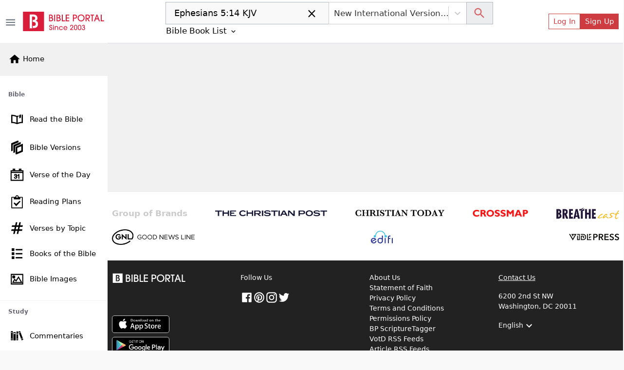

--- FILE ---
content_type: application/javascript; charset=UTF-8
request_url: https://www.googletagmanager.com/gtm.js?id=GTM-KX5QJ9T
body_size: 131257
content:

// Copyright 2012 Google Inc. All rights reserved.
 
 (function(w,g){w[g]=w[g]||{};
 w[g].e=function(s){return eval(s);};})(window,'google_tag_manager');
 
(function(){

var data = {
"resource": {
  "version":"13",
  
  "macros":[{"function":"__e"},{"function":"__jsm","vtp_javascript":["template","(function(){return navigator.userAgent.match(\/Tablet|iPad\/i)?\"tablet\":navigator.userAgent.match(\/Mobile|iP(hone|od|ad)|Android|BlackBerry|IEMobile|Kindle|NetFront|Silk-Accelerated|(hpw|web)OS|Fennec|Minimo|Opera M(obi|ini)|Blazer|Dolfin|Dolphin|Skyfire|Zune\/i)?\"mobile\":\"desktop\"})();"]},{"function":"__jsm","vtp_javascript":["template","(function(){var device=",["escape",["macro",1],8,16],";return{\"wrapper\":'\\x3cdiv class\\x3d\"ad\" style\\x3d\"text-align:center;\"\\x3e{gpt-div}\\x3c\/div\\x3e',\"desktop\":{\"homepage\":{\"sizes\":function(){var middle=document.getElementsByClassName(\"col-xxl-9\")[0].clientWidth;if(middle\u003C728)return[[300,250],[320,100]];else return[[728,90]]},\"query_selector\":\"div.col-xxl-9 \\x3e div.card\",\"slots\":{\"middle1\":{\"insert\":\"after\"},\"middle2\":{\"query_selector_index\":3,\"delay\":1E3},\"right1\":{\"sizes\":[[300,250]],\"query_selector\":\"div.col-xxl-3 \\x3e div.row\",\n\"wrapper\":\"\\x3cdiv class\\x3d'row ad' style\\x3d'text-align:center;'\\x3e{gpt-div}\\x3c\/div\\x3e\",\"load_after_ready\":false},\"right2\":{\"sizes\":[[300,250]],\"query_selector\":\"div.col-xxl-3 \\x3e div.row\",\"wrapper\":\"\\x3cdiv class\\x3d'row ad' style\\x3d'text-align:center;'\\x3e{gpt-div}\\x3c\/div\\x3e\",\"query_selector_index\":3,\"insert\":\"after\"},\"bottom\":{\"query_selector\":\"div.body \\x3e div.container-fluid \\x3e div.row\",\"insert\":\"after\"}}},\"verse-topic\":{\"sizes\":function(){var middle=document.getElementsByClassName(\"col-xl-7\")[0].clientWidth;\nif(middle\u003C728)return[[300,250],[320,100]];else return[[728,90]]},\"wrapper\":function(){var wrap=document.getElementsByClassName(\"col-xl-7\")[0].clientWidth;if(wrap\u003E728)return'\\x3cdiv class\\x3d\"ad\" style\\x3d\"text-align:center;width:728px;margin-left:50%;transform:translateX(-50%);\"\\x3e{gpt-div}\\x3c\/div\\x3e';else return'\\x3cdiv class\\x3d\"ad\" style\\x3d\"text-align:center;\"\\x3e{gpt-div}\\x3c\/div\\x3e'},\"query_selector\":\"div.daily-verse \\x3e div.card\",\"slots\":{\"middle1\":{\"query_selector_index\":3},\"middle2\":{\"query_selector_index\":5,\n\"delay\":1E3},\"right1\":{\"sizes\":[[300,250]],\"query_selector\":\"div.simplebar-content \\x3e div.card\",\"wrapper\":\"\\x3cdiv class\\x3d'mb-3 ad' style\\x3d'text-align:center;'\\x3e{gpt-div}\\x3c\/div\\x3e\",\"load_after_ready\":false},\"right2\":{\"sizes\":[[300,250]],\"query_selector\":\"div.simplebar-content \\x3e div.card\",\"wrapper\":\"\\x3cdiv class\\x3d'my-3 ad' style\\x3d'text-align:center;'\\x3e{gpt-div}\\x3c\/div\\x3e\",\"delay\":1E3,\"insert\":\"after\"},\"bottom\":{\"sizes\":[[970,250]],\"wrapper\":'\\x3cdiv class\\x3d\"ad\" style\\x3d\"text-align:center;\"\\x3e{gpt-div}\\x3c\/div\\x3e',\n\"query_selector\":\"section.brands-belt\"}}},\"commentaries\":{\"sizes\":function(){var middle=document.getElementsByClassName(\"col-lg-8\")[0].clientWidth;if(middle\u003C728)return[[300,250],[320,100]];else return[[728,90]]},\"wrapper\":function(){var wrap=document.getElementsByClassName(\"col-lg-8\")[0].clientWidth;if(wrap\u003E728)return'\\x3cdiv class\\x3d\"ad\" style\\x3d\"text-align:center;width:728px;margin-left:50%;transform:translateX(-50%);\"\\x3e{gpt-div}\\x3c\/div\\x3e';else return'\\x3cdiv class\\x3d\"ad\" style\\x3d\"text-align:center;\"\\x3e{gpt-div}\\x3c\/div\\x3e'},\n\"query_selector\":\"div.pe-lg-4 \\x3e div.card\",\"slots\":{\"middle1\":{\"query_selector_index\":3},\"middle2\":{\"query_selector_index\":6,\"delay\":1E3},\"middle3\":{\"query_selector_index\":9,\"delay\":2E3},\"middle4\":{\"query_selector_index\":12,\"delay\":3E3},\"middle5\":{\"query_selector_index\":15,\"delay\":4E3},\"middle6\":{\"query_selector_index\":18,\"delay\":5E3},\"middle7\":{\"query_selector_index\":21,\"delay\":6E3},\"middle8\":{\"query_selector_index\":24,\"delay\":7E3},\"middle9\":{\"query_selector_index\":27,\"delay\":8E3},\"middle10\":{\"query_selector_index\":30,\n\"delay\":9E3},\"middle11\":{\"query_selector_index\":33,\"delay\":1E4},\"middle12\":{\"query_selector_index\":36,\"delay\":11E3},\"middle13\":{\"query_selector_index\":39,\"delay\":12E3},\"middle14\":{\"query_selector_index\":42,\"delay\":13E3},\"middle15\":{\"query_selector_index\":45,\"delay\":14E3},\"middle16\":{\"query_selector_index\":48,\"delay\":15E3},\"right1\":{\"sizes\":[[300,250]],\"query_selector\":\"div.right-sidebar \\x3e div.card\",\"wrapper\":\"\\x3cdiv class\\x3d'mb-3 ad' style\\x3d'text-align:center;'\\x3e{gpt-div}\\x3c\/div\\x3e\",\"load_after_ready\":false},\n\"right2\":{\"sizes\":[[300,250]],\"query_selector\":\"div.right-sidebar \\x3e div.card\",\"wrapper\":\"\\x3cdiv class\\x3d'my-3 ad' style\\x3d'text-align:center;'\\x3e{gpt-div}\\x3c\/div\\x3e\",\"query_selector_index\":1,\"delay\":1E3,\"insert\":\"after\"},\"bottom\":{\"sizes\":[[970,250]],\"wrapper\":'\\x3cdiv class\\x3d\"ad\" style\\x3d\"text-align:center;\"\\x3e{gpt-div}\\x3c\/div\\x3e',\"query_selector\":\"section.brands-belt\"}}},\"concordances\":{\"sizes\":function(){var middle=document.getElementsByClassName(\"col-lg-8\")[0].clientWidth;if(middle\u003C\n728)return[[300,250],[320,100]];else return[[728,90]]},\"wrapper\":function(){var wrap=document.getElementsByClassName(\"col-lg-8\")[0].clientWidth;if(wrap\u003E728)return'\\x3cdiv class\\x3d\"ad\" style\\x3d\"text-align:center;width:728px;margin-left:50%;transform:translateX(-50%);\"\\x3e{gpt-div}\\x3c\/div\\x3e';else return'\\x3cdiv class\\x3d\"ad\" style\\x3d\"text-align:center;\"\\x3e{gpt-div}\\x3c\/div\\x3e'},\"query_selector\":\"div.pe-lg-4 \\x3e div.card\",\"slots\":{\"middle1\":{\"query_selector_index\":2},\"middle2\":{\"query_selector_index\":4,\n\"delay\":1E3},\"right1\":{\"sizes\":[[300,250]],\"query_selector\":\"div.right-sidebar \\x3e div.card\",\"wrapper\":\"\\x3cdiv class\\x3d'mb-3 ad' style\\x3d'text-align:center;'\\x3e{gpt-div}\\x3c\/div\\x3e\",\"load_after_ready\":false},\"right2\":{\"sizes\":[[300,250]],\"query_selector\":\"div.right-sidebar \\x3e div.card\",\"wrapper\":\"\\x3cdiv class\\x3d'my-3 ad' style\\x3d'text-align:center;'\\x3e{gpt-div}\\x3c\/div\\x3e\",\"query_selector_index\":1,\"delay\":1E3,\"insert\":\"after\"},\"bottom\":{\"sizes\":[[970,250]],\"wrapper\":'\\x3cdiv class\\x3d\"ad\" style\\x3d\"text-align:center;\"\\x3e{gpt-div}\\x3c\/div\\x3e',\n\"query_selector\":\"section.brands-belt\"}}},\"dictionaries\":{\"sizes\":function(){var middle=document.getElementsByClassName(\"col-lg-8\")[0].clientWidth;if(middle\u003C728)return[[300,250],[320,100]];else return[[728,90]]},\"wrapper\":function(){var wrap=document.getElementsByClassName(\"col-lg-8\")[0].clientWidth;if(wrap\u003E728)return'\\x3cdiv class\\x3d\"ad\" style\\x3d\"text-align:center;width:728px;margin-left:50%;transform:translateX(-50%);\"\\x3e{gpt-div}\\x3c\/div\\x3e';else return'\\x3cdiv class\\x3d\"ad\" style\\x3d\"text-align:center;\"\\x3e{gpt-div}\\x3c\/div\\x3e'},\n\"query_selector\":\"div.col-lg-8 \\x3e div.card\",\"slots\":{\"middle1\":{\"query_selector_index\":3},\"middle2\":{\"query_selector_index\":6,\"delay\":1E3},\"middle3\":{\"query_selector_index\":9,\"delay\":2E3},\"middle4\":{\"query_selector_index\":12,\"delay\":3E3},\"middle5\":{\"query_selector_index\":15,\"delay\":4E3},\"middle6\":{\"query_selector_index\":18,\"delay\":5E3},\"middle7\":{\"query_selector_index\":21,\"delay\":6E3},\"middle8\":{\"query_selector_index\":24,\"delay\":7E3},\"right1\":{\"sizes\":[[300,250]],\"query_selector\":\"div.right-sidebar \\x3e div.card\",\n\"wrapper\":\"\\x3cdiv class\\x3d'mb-3 ad' style\\x3d'text-align:center;'\\x3e{gpt-div}\\x3c\/div\\x3e\",\"load_after_ready\":false},\"right2\":{\"sizes\":[[300,250]],\"query_selector\":\"div.right-sidebar \\x3e div.card\",\"wrapper\":\"\\x3cdiv class\\x3d'my-3 ad' style\\x3d'text-align:center;'\\x3e{gpt-div}\\x3c\/div\\x3e\",\"query_selector_index\":1,\"delay\":1E3,\"insert\":\"after\"},\"bottom\":{\"sizes\":[[970,250]],\"wrapper\":'\\x3cdiv class\\x3d\"ad\" style\\x3d\"text-align:center;\"\\x3e{gpt-div}\\x3c\/div\\x3e',\"query_selector\":\"section.brands-belt\"}}},\n\"encyclopedias\":{\"sizes\":function(){var middle=document.getElementsByClassName(\"col-lg-8\")[0].clientWidth;if(middle\u003C728)return[[300,250],[320,100]];else return[[728,90]]},\"wrapper\":function(){var wrap=document.getElementsByClassName(\"col-lg-8\")[0].clientWidth;if(wrap\u003E728)return'\\x3cdiv class\\x3d\"ad\" style\\x3d\"text-align:center;width:728px;margin-left:50%;transform:translateX(-50%);\"\\x3e{gpt-div}\\x3c\/div\\x3e';else return'\\x3cdiv class\\x3d\"ad\" style\\x3d\"text-align:center;\"\\x3e{gpt-div}\\x3c\/div\\x3e'},\n\"query_selector\":\"div.pe-lg-4 \\x3e div.card\",\"slots\":{\"middle1\":{\"query_selector_index\":1},\"middle2\":{\"query_selector_index\":3,\"delay\":1E3},\"right1\":{\"sizes\":[[300,250]],\"query_selector\":\"div.right-sidebar \\x3e div.card\",\"wrapper\":\"\\x3cdiv class\\x3d'mb-3 ad' style\\x3d'text-align:center;'\\x3e{gpt-div}\\x3c\/div\\x3e\",\"load_after_ready\":false},\"right2\":{\"sizes\":[[300,250]],\"query_selector\":\"div.right-sidebar \\x3e div.card\",\"wrapper\":\"\\x3cdiv class\\x3d'my-3 ad' style\\x3d'text-align:center;'\\x3e{gpt-div}\\x3c\/div\\x3e\",\n\"query_selector_index\":1,\"delay\":1E3,\"insert\":\"after\"},\"bottom\":{\"sizes\":[[970,250]],\"wrapper\":'\\x3cdiv class\\x3d\"ad\" style\\x3d\"text-align:center;\"\\x3e{gpt-div}\\x3c\/div\\x3e',\"query_selector\":\"section.brands-belt\"}}},\"daily-devotionals\":{\"sizes\":function(){var middle=document.getElementsByClassName(\"col-lg-8\")[0].clientWidth;if(middle\u003C728)return[[300,250],[320,100]];else return[[728,90]]},\"wrapper\":function(){var wrap=document.getElementsByClassName(\"col-lg-8\")[0].clientWidth;if(wrap\u003E728)return'\\x3cdiv class\\x3d\"ad\" style\\x3d\"text-align:center;width:728px;margin-left:50%;transform:translateX(-50%);\"\\x3e{gpt-div}\\x3c\/div\\x3e';\nelse return'\\x3cdiv class\\x3d\"ad\" style\\x3d\"text-align:center;\"\\x3e{gpt-div}\\x3c\/div\\x3e'},\"query_selector\":\"div.col-lg-8 \\x3e div.row \\x3e div.col-xxl-6\",\"slots\":{\"middle1\":{\"query_selector_index\":2},\"middle2\":{\"query_selector_index\":4,\"delay\":1E3},\"middle3\":{\"query_selector_index\":6,\"delay\":2E3},\"middle4\":{\"query_selector_index\":8,\"delay\":3E3},\"middle5\":{\"query_selector_index\":10,\"delay\":4E3},\"middle6\":{\"query_selector_index\":12,\"delay\":5E3},\"right1\":{\"sizes\":[[300,250]],\"query_selector\":\"div.right-sidebar \\x3e div.card\",\n\"wrapper\":\"\\x3cdiv class\\x3d'mb-3 ad' style\\x3d'text-align:center;'\\x3e{gpt-div}\\x3c\/div\\x3e\",\"load_after_ready\":false},\"right2\":{\"sizes\":[[300,250]],\"query_selector\":\"div.right-sidebar \\x3e div.card\",\"wrapper\":\"\\x3cdiv class\\x3d'my-3 ad' style\\x3d'text-align:center;'\\x3e{gpt-div}\\x3c\/div\\x3e\",\"query_selector_index\":1,\"delay\":1E3,\"insert\":\"after\"},\"bottom\":{\"sizes\":[[970,250]],\"wrapper\":'\\x3cdiv class\\x3d\"ad\" style\\x3d\"text-align:center;\"\\x3e{gpt-div}\\x3c\/div\\x3e',\"query_selector\":\"section.brands-belt\"}}},\n\"light-of-the-world\":{\"sizes\":function(){var middle=document.getElementsByClassName(\"col-lg-8\")[0].clientWidth;if(middle\u003C728)return[[300,250],[320,100]];else return[[728,90]]},\"wrapper\":function(){var wrap=document.getElementsByClassName(\"col-lg-8\")[0].clientWidth;if(wrap\u003E728)return'\\x3cdiv class\\x3d\"ad\" style\\x3d\"text-align:center;width:728px;margin-left:50%;transform:translateX(-50%);\"\\x3e{gpt-div}\\x3c\/div\\x3e';else return'\\x3cdiv class\\x3d\"ad\" style\\x3d\"text-align:center;\"\\x3e{gpt-div}\\x3c\/div\\x3e'},\n\"query_selector\":\"div.pe-lg-4 \\x3e div.card\",\"slots\":{\"middle1\":{\"query_selector_index\":2},\"middle2\":{\"query_selector_index\":4,\"delay\":1E3},\"middle3\":{\"query_selector_index\":6,\"delay\":2E3},\"middle4\":{\"query_selector_index\":8,\"delay\":3E3},\"middle5\":{\"query_selector_index\":10,\"delay\":4E3},\"middle6\":{\"query_selector_index\":12,\"delay\":5E3},\"middle7\":{\"query_selector_index\":14,\"delay\":6E3},\"middle8\":{\"query_selector_index\":16,\"delay\":7E3},\"middle9\":{\"query_selector_index\":18,\"delay\":8E3},\"middle10\":{\"query_selector_index\":20,\n\"delay\":9E3},\"middle11\":{\"query_selector_index\":22,\"delay\":1E4},\"right1\":{\"sizes\":[[300,250]],\"query_selector\":\"div.right-sidebar \\x3e div.card\",\"wrapper\":\"\\x3cdiv class\\x3d'mb-3 ad' style\\x3d'text-align:center;'\\x3e{gpt-div}\\x3c\/div\\x3e\",\"load_after_ready\":false},\"right2\":{\"sizes\":[[300,250]],\"query_selector\":\"div.right-sidebar \\x3e div.card\",\"wrapper\":\"\\x3cdiv class\\x3d'my-3 ad' style\\x3d'text-align:center;'\\x3e{gpt-div}\\x3c\/div\\x3e\",\"query_selector_index\":3,\"delay\":1E3,\"insert\":\"after\"},\"bottom\":{\"sizes\":[[970,\n250]],\"wrapper\":'\\x3cdiv class\\x3d\"ad\" style\\x3d\"text-align:center;\"\\x3e{gpt-div}\\x3c\/div\\x3e',\"query_selector\":\"section.brands-belt\"}}},\"devotionals\":{\"sizes\":function(){var middle=document.getElementsByClassName(\"col-lg-8\")[0].clientWidth;if(middle\u003C728)return[[300,250],[320,100]];else return[[728,90]]},\"wrapper\":function(){var wrap=document.getElementsByClassName(\"col-lg-8\")[0].clientWidth;if(wrap\u003E728)return'\\x3cdiv class\\x3d\"ad\" style\\x3d\"text-align:center;width:728px;margin-left:50%;transform:translateX(-50%);\"\\x3e{gpt-div}\\x3c\/div\\x3e';\nelse return'\\x3cdiv class\\x3d\"ad\" style\\x3d\"text-align:center;\"\\x3e{gpt-div}\\x3c\/div\\x3e'},\"query_selector\":\"div.pe-lg-4 \\x3e div.card\",\"slots\":{\"middle1\":{\"query_selector_index\":2},\"middle2\":{\"query_selector_index\":4,\"delay\":1E3},\"middle3\":{\"query_selector_index\":6,\"delay\":2E3},\"middle4\":{\"query_selector_index\":8,\"delay\":3E3},\"middle5\":{\"query_selector_index\":10,\"delay\":4E3},\"middle6\":{\"query_selector_index\":12,\"delay\":5E3},\"right1\":{\"sizes\":[[300,250]],\"query_selector\":\"div.right-sidebar \\x3e div.card\",\n\"wrapper\":\"\\x3cdiv class\\x3d'mb-3 ad' style\\x3d'text-align:center;'\\x3e{gpt-div}\\x3c\/div\\x3e\",\"load_after_ready\":false},\"right2\":{\"sizes\":[[300,250]],\"query_selector\":\"div.right-sidebar \\x3e div.card\",\"wrapper\":\"\\x3cdiv class\\x3d'my-3 ad' style\\x3d'text-align:center;'\\x3e{gpt-div}\\x3c\/div\\x3e\",\"query_selector_index\":1,\"delay\":1E3,\"insert\":\"after\"},\"bottom\":{\"sizes\":[[970,250]],\"wrapper\":'\\x3cdiv class\\x3d\"ad\" style\\x3d\"text-align:center;\"\\x3e{gpt-div}\\x3c\/div\\x3e',\"query_selector\":\"section.brands-belt\"}}},\n\"topic\":{\"sizes\":function(){var middle=document.getElementsByClassName(\"col-lg-8\")[0].clientWidth;if(middle\u003C728)return[[300,250],[320,100]];else return[[728,90]]},\"wrapper\":function(){var wrap=document.getElementsByClassName(\"col-lg-8\")[0].clientWidth;if(wrap\u003E728)return'\\x3cdiv class\\x3d\"ad\" style\\x3d\"text-align:center;width:728px;margin-left:50%;transform:translateX(-50%);\"\\x3e{gpt-div}\\x3c\/div\\x3e';else return'\\x3cdiv class\\x3d\"ad\" style\\x3d\"text-align:center;\"\\x3e{gpt-div}\\x3c\/div\\x3e'},\"query_selector\":\"div.pe-lg-4 div.tab-pane \\x3e div.card\",\n\"slots\":{\"middle1\":{\"query_selector_index\":3},\"middle2\":{\"query_selector_index\":6,\"delay\":1E3},\"middle3\":{\"query_selector_index\":9,\"delay\":2E3},\"middle4\":{\"query_selector_index\":12,\"delay\":3E3},\"middle5\":{\"query_selector_index\":15,\"delay\":4E3},\"middle6\":{\"query_selector_index\":18,\"delay\":5E3},\"middle7\":{\"query_selector_index\":21,\"delay\":6E3},\"middle8\":{\"query_selector_index\":24,\"delay\":7E3},\"middle9\":{\"query_selector_index\":27,\"delay\":8E3},\"middle10\":{\"query_selector_index\":30,\"delay\":9E3},\"right1\":{\"sizes\":[[300,\n250]],\"query_selector\":\"div.right-sidebar \\x3e div.card\",\"wrapper\":\"\\x3cdiv class\\x3d'mb-3 ad' style\\x3d'text-align:center;'\\x3e{gpt-div}\\x3c\/div\\x3e\",\"load_after_ready\":false},\"right2\":{\"sizes\":[[300,250]],\"query_selector\":\"div.right-sidebar \\x3e div.card\",\"wrapper\":\"\\x3cdiv class\\x3d'my-3 ad' style\\x3d'text-align:center;'\\x3e{gpt-div}\\x3c\/div\\x3e\",\"query_selector_index\":1,\"delay\":1E3,\"insert\":\"after\"},\"right3\":{\"sizes\":[[300,250]],\"query_selector\":\"div.right-sidebar \\x3e div.card\",\"wrapper\":\"\\x3cdiv class\\x3d'my-3 ad' style\\x3d'text-align:center;'\\x3e{gpt-div}\\x3c\/div\\x3e\",\n\"query_selector_index\":3,\"delay\":2E3,\"insert\":\"after\"},\"bottom\":{\"sizes\":[[970,250]],\"wrapper\":'\\x3cdiv class\\x3d\"ad\" style\\x3d\"text-align:center;\"\\x3e{gpt-div}\\x3c\/div\\x3e',\"query_selector\":\"section.brands-belt\"}}},\"community\":{\"sizes\":[[300,250]],\"query_selector\":\"div.infinite-scroll-component \\x3e div.card\",\"slots\":{\"middle1\":{\"query_selector_index\":2},\"middle2\":{\"query_selector_index\":4,\"delay\":1E3},\"right1\":{\"query_selector\":\"div.right-sidebar \\x3e div.card\",\"wrapper\":\"\\x3cdiv class\\x3d'mb-3 ad' style\\x3d'text-align:center;'\\x3e{gpt-div}\\x3c\/div\\x3e\",\n\"load_after_ready\":false},\"right2\":{\"query_selector\":\"div.right-sidebar \\x3e div.card\",\"wrapper\":\"\\x3cdiv class\\x3d'my-3 ad' style\\x3d'text-align:center;'\\x3e{gpt-div}\\x3c\/div\\x3e\",\"query_selector_index\":1,\"delay\":1E3,\"insert\":\"after\"},\"bottom\":{\"sizes\":[[970,250]],\"query_selector\":\"section.brands-belt\"}}},\"reading-plans\":{\"slots\":{\"middle1\":{\"sizes\":function(){var middle=document.getElementsByClassName(\"col-lg-8\")[0].clientWidth;if(middle\u003C728)return[[300,250],[320,100]];else return[[728,90]]},\"wrapper\":function(){var wrap=\ndocument.getElementsByClassName(\"col-lg-8\")[0].clientWidth;if(wrap\u003E728)return'\\x3cdiv class\\x3d\"ad\" style\\x3d\"text-align:center;width:728px;margin-left:50%;transform:translateX(-50%);\"\\x3e{gpt-div}\\x3c\/div\\x3e';else return'\\x3cdiv class\\x3d\"ad\" style\\x3d\"text-align:center;\"\\x3e{gpt-div}\\x3c\/div\\x3e'},\"query_selector\":\"header.header1\",\"query_selector_index\":1},\"right1\":{\"sizes\":[[300,250]],\"query_selector\":\"div.right-sidebar \\x3e div.card\",\"wrapper\":\"\\x3cdiv class\\x3d'mb-3 ad' style\\x3d'text-align:center;'\\x3e{gpt-div}\\x3c\/div\\x3e\",\n\"load_after_ready\":false},\"right2\":{\"sizes\":[[300,250]],\"query_selector\":\"div.right-sidebar \\x3e div.card\",\"wrapper\":\"\\x3cdiv id\\x3d'right-rail-2' class\\x3d'my-3 ad' style\\x3d'text-align:center;'\\x3e{gpt-div}\\x3c\/div\\x3e\",\"query_selector_index\":function(){var middle;if(document.getElementsByClassName(\"article-grid\").length==0)middle=document.getElementsByClassName(\"col-lg-8\")[0].getElementsByClassName(\"card\")[0].clientHeight;else middle=document.getElementsByClassName(\"article-grid\")[0].clientHeight;\nvar els=document.getElementsByClassName(\"col-lg-4\")[0].getElementsByClassName(\"card\");var rightTotal=300;Array.prototype.forEach.call(els,function(el){rightTotal+=el.clientHeight});if(middle\u003CrightTotal)return 0;else return 1},\"insert\":\"after\"},\"bottom\":{\"sizes\":[[970,250]],\"query_selector\":\"section.brands-belt\"}}},\"inspirational-quotes\":{\"slots\":{\"middle1\":{\"sizes\":function(){var middle=document.getElementsByClassName(\"col-lg-8\")[0].clientWidth;if(middle\u003C728)return[[300,250],[320,100]];else return[[728,\n90]]},\"wrapper\":function(){var wrap=document.getElementsByClassName(\"col-lg-8\")[0].clientWidth;if(wrap\u003E728)return'\\x3cdiv class\\x3d\"ad\" style\\x3d\"text-align:center;width:728px;margin-left:50%;transform:translateX(-50%);\"\\x3e{gpt-div}\\x3c\/div\\x3e';else return'\\x3cdiv class\\x3d\"ad\" style\\x3d\"text-align:center;\"\\x3e{gpt-div}\\x3c\/div\\x3e'},\"query_selector\":\"div.col-lg-8 \\x3e div.card\",\"query_selector_index\":1},\"right1\":{\"sizes\":[[300,250]],\"query_selector\":\"div.simplebar-content \\x3e div.card\",\"wrapper\":\"\\x3cdiv class\\x3d'mb-3 ad' style\\x3d'text-align:center;'\\x3e{gpt-div}\\x3c\/div\\x3e\",\n\"load_after_ready\":false},\"right2\":{\"sizes\":[[300,250]],\"query_selector\":\"div.simplebar-content \\x3e div.card\",\"wrapper\":\"\\x3cdiv id\\x3d'right-rail-2' class\\x3d'my-3 ad' style\\x3d'text-align:center;'\\x3e{gpt-div}\\x3c\/div\\x3e\",\"query_selector_index\":function(){var middle;if(document.getElementsByClassName(\"article-grid\").length==0)middle=document.getElementsByClassName(\"col-lg-8\")[0].getElementsByClassName(\"card\")[0].clientHeight;else middle=document.getElementsByClassName(\"article-grid\")[0].clientHeight;\nvar els=document.getElementsByClassName(\"col-lg-4\")[0].getElementsByClassName(\"card\");var rightTotal=300;Array.prototype.forEach.call(els,function(el){rightTotal+=el.clientHeight});if(middle\u003CrightTotal)return 0;else return 1},\"insert\":\"after\"},\"bottom\":{\"sizes\":[[970,250]],\"query_selector\":\"section.brands-belt\"}}},\"verse-of-the-day\":{\"slots\":{\"middle1\":{\"sizes\":function(){var middle=document.getElementsByClassName(\"col-xl-7\")[0].clientWidth;if(middle\u003C728)return[[300,250],[320,100]];else return[[728,\n90]]},\"wrapper\":function(){var wrap=document.getElementsByClassName(\"col-xl-7\")[0].clientWidth;if(wrap\u003E728)return'\\x3cdiv class\\x3d\"ad\" style\\x3d\"text-align:center;width:728px;margin-left:50%;transform:translateX(-50%);\"\\x3e{gpt-div}\\x3c\/div\\x3e';else return'\\x3cdiv class\\x3d\"ad\" style\\x3d\"text-align:center;\"\\x3e{gpt-div}\\x3c\/div\\x3e'},\"query_selector\":\"div.daily-verse \\x3e div.card\",\"query_selector_index\":1},\"right1\":{\"sizes\":[[300,250]],\"query_selector\":\"div.simplebar-content \\x3e div.card\",\"wrapper\":\"\\x3cdiv class\\x3d'mb-3 ad' style\\x3d'text-align:center;'\\x3e{gpt-div}\\x3c\/div\\x3e\",\n\"load_after_ready\":false},\"bottom\":{\"sizes\":[[970,250]],\"query_selector\":\"section.brands-belt\"}}},\"dictionary\":{\"slots\":{\"middle1\":{\"sizes\":function(){var middle=document.getElementsByClassName(\"col-lg-8\")[0].clientWidth;if(middle\u003C728)return[[300,250],[320,100]];else return[[728,90]]},\"wrapper\":function(){var wrap=document.getElementsByClassName(\"col-lg-8\")[0].clientWidth;if(wrap\u003E728)return'\\x3cdiv class\\x3d\"ad\" style\\x3d\"text-align:center;width:728px;margin-left:50%;transform:translateX(-50%);\"\\x3e{gpt-div}\\x3c\/div\\x3e';\nelse return'\\x3cdiv class\\x3d\"ad\" style\\x3d\"text-align:center;\"\\x3e{gpt-div}\\x3c\/div\\x3e'},\"query_selector\":\"div.col-lg-8 \\x3e div.card\",\"query_selector_index\":1},\"right1\":{\"sizes\":[[300,250]],\"query_selector\":\"div.simplebar-content \\x3e div.card\",\"wrapper\":\"\\x3cdiv class\\x3d'mb-3 ad' style\\x3d'text-align:center;'\\x3e{gpt-div}\\x3c\/div\\x3e\",\"load_after_ready\":false},\"right2\":{\"sizes\":[[300,250]],\"query_selector\":\"div.simplebar-content \\x3e div.card\",\"wrapper\":\"\\x3cdiv id\\x3d'right-rail-2' class\\x3d'my-3 ad' style\\x3d'text-align:center;'\\x3e{gpt-div}\\x3c\/div\\x3e\",\n\"query_selector_index\":function(){var middle;if(document.getElementsByClassName(\"article-grid\").length==0)middle=document.getElementsByClassName(\"col-lg-8\")[0].getElementsByClassName(\"card\")[0].clientHeight;else middle=document.getElementsByClassName(\"article-grid\")[0].clientHeight;var els=document.getElementsByClassName(\"col-lg-4\")[0].getElementsByClassName(\"card\");var rightTotal=300;Array.prototype.forEach.call(els,function(el){rightTotal+=el.clientHeight});if(middle\u003CrightTotal)return 0;else return 1},\n\"insert\":\"after\"},\"bottom\":{\"sizes\":[[970,250]],\"query_selector\":\"section.brands-belt\"}}},\"sermon-author\":{\"slots\":{\"right1\":{\"sizes\":[[300,250]],\"query_selector\":\"div.right-sidebar \\x3e div.card\",\"wrapper\":\"\\x3cdiv class\\x3d'mb-3 ad' style\\x3d'text-align:center;'\\x3e{gpt-div}\\x3c\/div\\x3e\",\"load_after_ready\":false},\"right2\":{\"sizes\":[[300,250]],\"query_selector\":\"div.right-sidebar \\x3e div.card\",\"wrapper\":\"\\x3cdiv id\\x3d'right-rail-2' class\\x3d'my-3 ad' style\\x3d'text-align:center;'\\x3e{gpt-div}\\x3c\/div\\x3e\",\n\"query_selector_index\":function(){var middle;if(document.getElementsByClassName(\"article-grid\").length==0)middle=document.getElementsByClassName(\"col-lg-8\")[0].getElementsByClassName(\"card\")[0].clientHeight;else middle=document.getElementsByClassName(\"article-grid\")[0].clientHeight;var els=document.getElementsByClassName(\"col-lg-4\")[0].getElementsByClassName(\"card\");var rightTotal=300;Array.prototype.forEach.call(els,function(el){rightTotal+=el.clientHeight});if(middle\u003CrightTotal)return 1;else return 2},\n\"insert\":\"after\"},\"bottom\":{\"sizes\":[[970,250]],\"query_selector\":\"section.brands-belt\"}}},\"layoutBottomSlot\":{\"pages\":[\"passage\",\"bible-images\",\"all-quotes\",\"bible-study-sermon-videos\",\"bible-by-genre\",\"version\"],\"slots\":{\"bottom\":{\"sizes\":[[970,250]],\"query_selector\":\"section.brands-belt\"}}},\"layoutRailBottom\":{\"pages\":[\"versions\",\"topical-verses\",\"books-of-the-bible\",\"bible-maps\",\"category\",\"articles\",\"bible-stories\",\"random-bible-verse\",\"quote\",\"bible-story\"],\"slots\":{\"right1\":{\"sizes\":[[300,250]],\n\"query_selector\":\"div.right-sidebar \\x3e div.card\",\"wrapper\":\"\\x3cdiv class\\x3d'mb-3 ad' style\\x3d'text-align:center;'\\x3e{gpt-div}\\x3c\/div\\x3e\",\"load_after_ready\":false},\"right2\":{\"sizes\":[[300,250]],\"query_selector\":\"div.right-sidebar \\x3e div.card\",\"wrapper\":\"\\x3cdiv id\\x3d'right-rail-2' class\\x3d'my-3 ad' style\\x3d'text-align:center;'\\x3e{gpt-div}\\x3c\/div\\x3e\",\"query_selector_index\":function(){var middle;if(document.getElementsByClassName(\"article-grid\").length==0)middle=document.getElementsByClassName(\"col-lg-8\")[0].getElementsByClassName(\"card\")[0].clientHeight;\nelse middle=document.getElementsByClassName(\"article-grid\")[0].clientHeight;var els=document.getElementsByClassName(\"col-lg-4\")[0].getElementsByClassName(\"card\");var rightTotal=300;Array.prototype.forEach.call(els,function(el){rightTotal+=el.clientHeight});if(middle\u003CrightTotal)return 0;else return 1},\"insert\":\"after\"},\"bottom\":{\"sizes\":[[970,250]],\"query_selector\":\"section.brands-belt\"}}},\"layoutSimpleRailBottom\":{\"pages\":[\"popular-bible-verse\",\"commentary-section\",\"commentary-chapter\",\"devotional\",\n\"light-of-the-world-detail\",\"bible-quotes-author\"],\"slots\":{\"right1\":{\"sizes\":[[300,250]],\"query_selector\":\"div.simplebar-content \\x3e div.card\",\"wrapper\":\"\\x3cdiv class\\x3d'mb-3 ad' style\\x3d'text-align:center;'\\x3e{gpt-div}\\x3c\/div\\x3e\",\"load_after_ready\":false},\"right2\":{\"sizes\":[[300,250]],\"query_selector\":\"div.simplebar-content \\x3e div.card\",\"wrapper\":\"\\x3cdiv id\\x3d'right-rail-2' class\\x3d'my-3 ad' style\\x3d'text-align:center;'\\x3e{gpt-div}\\x3c\/div\\x3e\",\"query_selector_index\":function(){var middle;\nif(document.getElementsByClassName(\"article-grid\").length==0)middle=document.getElementsByClassName(\"col-lg-8\")[0].getElementsByClassName(\"card\")[0].clientHeight;else middle=document.getElementsByClassName(\"article-grid\")[0].clientHeight;var els=document.getElementsByClassName(\"col-lg-4\")[0].getElementsByClassName(\"card\");var rightTotal=300;Array.prototype.forEach.call(els,function(el){rightTotal+=el.clientHeight});if(middle\u003CrightTotal)return 0;else return 1},\"insert\":\"after\"},\"bottom\":{\"sizes\":[[970,\n250]],\"query_selector\":\"section.brands-belt\"}}}},\"mobile\":{\"sizes\":[[300,250],[320,100]],\"homepage\":{\"query_selector\":\"div.col-xxl-9 \\x3e div.card\",\"slots\":{\"top\":{\"sizes\":[[320,50]],\"query_selector\":\"div.mobile-search-box\",\"wrapper\":'\\x3cdiv class\\x3d\"container-fluid pt-3 bg-light ad\" style\\x3d\"text-align:center;\"\\x3e{gpt-div}\\x3c\/div\\x3e',\"reportable\":false,\"load_after_ready\":false},\"middle1\":{\"insert\":\"after\"},\"middle2\":{\"query_selector_index\":3,\"delay\":1E3},\"right1\":{\"query_selector\":\"div.col-xxl-3 \\x3e div.row\",\n\"wrapper\":\"\\x3cdiv class\\x3d'row ad' style\\x3d'text-align:center;'\\x3e{gpt-div}\\x3c\/div\\x3e\"},\"bottom\":{\"query_selector\":\"div.body \\x3e div.container-fluid \\x3e div.row\",\"insert\":\"after\"}}},\"verse-topic\":{\"query_selector\":\"div.daily-verse \\x3e div.card\",\"slots\":{\"top\":{\"sizes\":[[320,50]],\"query_selector\":\"div.mobile-search-box\",\"wrapper\":'\\x3cdiv class\\x3d\"container-fluid pt-3 bg-light ad\" style\\x3d\"text-align:center;\"\\x3e{gpt-div}\\x3c\/div\\x3e',\"reportable\":false,\"load_after_ready\":false},\"middle1\":{\"query_selector_index\":3},\n\"middle2\":{\"query_selector_index\":5,\"delay\":1E3},\"right1\":{\"query_selector\":\"div.simplebar-content \\x3e div.card\",\"wrapper\":\"\\x3cdiv class\\x3d'mb-3 ad' style\\x3d'text-align:center;'\\x3e{gpt-div}\\x3c\/div\\x3e\"},\"bottom\":{\"query_selector\":\"section.brands-belt\"}}},\"commentaries\":{\"query_selector\":\"div.pe-lg-4 \\x3e div.card\",\"slots\":{\"top\":{\"sizes\":[[320,50]],\"query_selector\":\"div.mobile-search-box\",\"wrapper\":'\\x3cdiv class\\x3d\"container-fluid pt-3 bg-light ad\" style\\x3d\"text-align:center;\"\\x3e{gpt-div}\\x3c\/div\\x3e',\n\"reportable\":false,\"load_after_ready\":false},\"middle1\":{\"query_selector_index\":3},\"middle2\":{\"query_selector_index\":6,\"delay\":1E3},\"middle3\":{\"query_selector_index\":9,\"delay\":2E3},\"middle4\":{\"query_selector_index\":12,\"delay\":3E3},\"middle5\":{\"query_selector_index\":15,\"delay\":4E3},\"middle6\":{\"query_selector_index\":18,\"delay\":5E3},\"middle7\":{\"query_selector_index\":21,\"delay\":6E3},\"middle8\":{\"query_selector_index\":24,\"delay\":7E3},\"middle9\":{\"query_selector_index\":27,\"delay\":8E3},\"middle10\":{\"query_selector_index\":30,\n\"delay\":9E3},\"middle11\":{\"query_selector_index\":33,\"delay\":1E4},\"middle12\":{\"query_selector_index\":36,\"delay\":11E3},\"middle13\":{\"query_selector_index\":39,\"delay\":12E3},\"middle14\":{\"query_selector_index\":42,\"delay\":13E3},\"middle15\":{\"query_selector_index\":45,\"delay\":14E3},\"middle16\":{\"query_selector_index\":48,\"delay\":15E3},\"right1\":{\"query_selector\":\"div.right-sidebar \\x3e div.card\",\"wrapper\":\"\\x3cdiv class\\x3d'mb-3 ad' style\\x3d'text-align:center;'\\x3e{gpt-div}\\x3c\/div\\x3e\"},\"bottom\":{\"query_selector\":\"section.brands-belt\"}}},\n\"concordances\":{\"query_selector\":\"div.pe-lg-4 \\x3e div.card\",\"slots\":{\"top\":{\"sizes\":[[320,50]],\"query_selector\":\"div.mobile-search-box\",\"wrapper\":'\\x3cdiv class\\x3d\"container-fluid pt-3 bg-light ad\" style\\x3d\"text-align:center;\"\\x3e{gpt-div}\\x3c\/div\\x3e',\"reportable\":false,\"load_after_ready\":false},\"middle1\":{\"query_selector_index\":2},\"middle2\":{\"query_selector_index\":4,\"delay\":1E3},\"right1\":{\"query_selector\":\"div.right-sidebar \\x3e div.card\",\"wrapper\":\"\\x3cdiv class\\x3d'mb-3 ad' style\\x3d'text-align:center;'\\x3e{gpt-div}\\x3c\/div\\x3e\"},\n\"bottom\":{\"query_selector\":\"section.brands-belt\"}}},\"dictionaries\":{\"query_selector\":\"div.col-lg-8 \\x3e div.card\",\"slots\":{\"top\":{\"sizes\":[[320,50]],\"query_selector\":\"div.mobile-search-box\",\"wrapper\":'\\x3cdiv class\\x3d\"container-fluid pt-3 bg-light ad\" style\\x3d\"text-align:center;\"\\x3e{gpt-div}\\x3c\/div\\x3e',\"reportable\":false,\"load_after_ready\":false},\"middle1\":{\"query_selector_index\":3},\"middle2\":{\"query_selector_index\":6,\"delay\":1E3},\"middle3\":{\"query_selector_index\":9,\"delay\":2E3},\"middle4\":{\"query_selector_index\":12,\n\"delay\":3E3},\"middle5\":{\"query_selector_index\":15,\"delay\":4E3},\"middle6\":{\"query_selector_index\":18,\"delay\":5E3},\"middle7\":{\"query_selector_index\":21,\"delay\":6E3},\"middle8\":{\"query_selector_index\":24,\"delay\":7E3},\"right1\":{\"query_selector\":\"div.right-sidebar \\x3e div.card\",\"wrapper\":\"\\x3cdiv class\\x3d'mb-3 ad' style\\x3d'text-align:center;'\\x3e{gpt-div}\\x3c\/div\\x3e\"},\"bottom\":{\"query_selector\":\"section.brands-belt\"}}},\"encyclopedias\":{\"query_selector\":\"div.pe-lg-4 \\x3e div.card\",\"slots\":{\"top\":{\"sizes\":[[320,\n50]],\"query_selector\":\"div.mobile-search-box\",\"wrapper\":'\\x3cdiv class\\x3d\"container-fluid pt-3 bg-light ad\" style\\x3d\"text-align:center;\"\\x3e{gpt-div}\\x3c\/div\\x3e',\"reportable\":false,\"load_after_ready\":false},\"middle1\":{\"query_selector_index\":1},\"middle2\":{\"query_selector_index\":3,\"delay\":1E3},\"right1\":{\"query_selector\":\"div.right-sidebar \\x3e div.card\",\"wrapper\":\"\\x3cdiv class\\x3d'mb-3 ad' style\\x3d'text-align:center;'\\x3e{gpt-div}\\x3c\/div\\x3e\"},\"bottom\":{\"query_selector\":\"section.brands-belt\"}}},\n\"daily-devotionals\":{\"query_selector\":\"div.col-lg-8 \\x3e div.row \\x3e div.col-xxl-6\",\"slots\":{\"top\":{\"sizes\":[[320,50]],\"query_selector\":\"div.mobile-search-box\",\"wrapper\":'\\x3cdiv class\\x3d\"container-fluid pt-3 bg-light ad\" style\\x3d\"text-align:center;\"\\x3e{gpt-div}\\x3c\/div\\x3e',\"reportable\":false,\"load_after_ready\":false},\"middle1\":{\"query_selector_index\":2},\"middle2\":{\"query_selector_index\":4,\"delay\":1E3},\"middle3\":{\"query_selector_index\":6,\"delay\":2E3},\"middle4\":{\"query_selector_index\":8,\"delay\":3E3},\n\"middle5\":{\"query_selector_index\":10,\"delay\":4E3},\"middle6\":{\"query_selector_index\":12,\"delay\":5E3},\"right1\":{\"query_selector\":\"div.right-sidebar \\x3e div.card\",\"wrapper\":\"\\x3cdiv class\\x3d'mb-3 ad' style\\x3d'text-align:center;'\\x3e{gpt-div}\\x3c\/div\\x3e\"},\"bottom\":{\"query_selector\":\"section.brands-belt\"}}},\"light-of-the-world\":{\"query_selector\":\"div.pe-lg-4 \\x3e div.card\",\"slots\":{\"top\":{\"sizes\":[[320,50]],\"query_selector\":\"div.mobile-search-box\",\"wrapper\":'\\x3cdiv class\\x3d\"container-fluid pt-3 bg-light ad\" style\\x3d\"text-align:center;\"\\x3e{gpt-div}\\x3c\/div\\x3e',\n\"reportable\":false,\"load_after_ready\":false},\"middle1\":{\"query_selector_index\":2},\"middle2\":{\"query_selector_index\":4,\"delay\":1E3},\"middle3\":{\"query_selector_index\":6,\"delay\":2E3},\"middle4\":{\"query_selector_index\":8,\"delay\":3E3},\"middle5\":{\"query_selector_index\":10,\"delay\":4E3},\"middle6\":{\"query_selector_index\":12,\"delay\":5E3},\"middle7\":{\"query_selector_index\":14,\"delay\":6E3},\"middle8\":{\"query_selector_index\":16,\"delay\":7E3},\"middle9\":{\"query_selector_index\":18,\"delay\":8E3},\"middle10\":{\"query_selector_index\":20,\n\"delay\":9E3},\"middle11\":{\"query_selector_index\":22,\"delay\":1E4},\"right1\":{\"query_selector\":\"div.right-sidebar \\x3e div.card\",\"wrapper\":\"\\x3cdiv class\\x3d'mb-3 ad' style\\x3d'text-align:center;'\\x3e{gpt-div}\\x3c\/div\\x3e\"},\"bottom\":{\"query_selector\":\"section.brands-belt\"}}},\"devotionals\":{\"query_selector\":\"div.pe-lg-4 \\x3e div.card\",\"slots\":{\"top\":{\"sizes\":[[320,50]],\"query_selector\":\"div.mobile-search-box\",\"wrapper\":'\\x3cdiv class\\x3d\"container-fluid pt-3 bg-light ad\" style\\x3d\"text-align:center;\"\\x3e{gpt-div}\\x3c\/div\\x3e',\n\"reportable\":false,\"load_after_ready\":false},\"middle1\":{\"query_selector_index\":2},\"middle2\":{\"query_selector_index\":4,\"delay\":1E3},\"middle3\":{\"query_selector_index\":6,\"delay\":2E3},\"middle4\":{\"query_selector_index\":8,\"delay\":3E3},\"middle5\":{\"query_selector_index\":10,\"delay\":4E3},\"middle6\":{\"query_selector_index\":12,\"delay\":5E3},\"right1\":{\"query_selector\":\"div.right-sidebar \\x3e div.card\",\"wrapper\":\"\\x3cdiv class\\x3d'mb-3 ad' style\\x3d'text-align:center;'\\x3e{gpt-div}\\x3c\/div\\x3e\"},\"bottom\":{\"query_selector\":\"section.brands-belt\"}}},\n\"topic\":{\"query_selector\":\"div.pe-lg-4 div.tab-pane \\x3e div.card\",\"slots\":{\"top\":{\"sizes\":[[320,50]],\"query_selector\":\"div.mobile-search-box\",\"wrapper\":'\\x3cdiv class\\x3d\"container-fluid pt-3 bg-light ad\" style\\x3d\"text-align:center;\"\\x3e{gpt-div}\\x3c\/div\\x3e',\"reportable\":false,\"load_after_ready\":false},\"middle1\":{\"query_selector_index\":3},\"middle2\":{\"query_selector_index\":6,\"delay\":1E3},\"middle3\":{\"query_selector_index\":9,\"delay\":2E3},\"middle4\":{\"query_selector_index\":12,\"delay\":3E3},\"middle5\":{\"query_selector_index\":15,\n\"delay\":4E3},\"middle6\":{\"query_selector_index\":18,\"delay\":5E3},\"middle7\":{\"query_selector_index\":21,\"delay\":6E3},\"middle8\":{\"query_selector_index\":24,\"delay\":7E3},\"middle9\":{\"query_selector_index\":27,\"delay\":8E3},\"middle10\":{\"query_selector_index\":30,\"delay\":9E3},\"right1\":{\"query_selector\":\"div.right-sidebar \\x3e div.card\",\"wrapper\":\"\\x3cdiv class\\x3d'mb-3 ad' style\\x3d'text-align:center;'\\x3e{gpt-div}\\x3c\/div\\x3e\"},\"right2\":{\"query_selector\":\"div.right-sidebar \\x3e div.card\",\"wrapper\":\"\\x3cdiv class\\x3d'my-3 ad' style\\x3d'text-align:center;'\\x3e{gpt-div}\\x3c\/div\\x3e\",\n\"query_selector_index\":1,\"insert\":\"after\"},\"bottom\":{\"wrapper\":'\\x3cdiv class\\x3d\"ad\" style\\x3d\"text-align:center;\"\\x3e{gpt-div}\\x3c\/div\\x3e',\"query_selector\":\"section.brands-belt\"}}},\"community\":{\"query_selector\":\"div.infinite-scroll-component \\x3e div.card\",\"slots\":{\"top\":{\"sizes\":[[320,50]],\"query_selector\":\"div.mobile-search-box\",\"wrapper\":'\\x3cdiv class\\x3d\"container-fluid pt-3 bg-light ad\" style\\x3d\"text-align:center;\"\\x3e{gpt-div}\\x3c\/div\\x3e',\"reportable\":false,\"load_after_ready\":false},\"middle1\":{\"query_selector_index\":2},\n\"middle2\":{\"query_selector_index\":4,\"delay\":1E3},\"right1\":{\"query_selector\":\"div.right-sidebar \\x3e div.card\",\"wrapper\":\"\\x3cdiv class\\x3d'mb-3 ad' style\\x3d'text-align:center;'\\x3e{gpt-div}\\x3c\/div\\x3e\"},\"bottom\":{\"query_selector\":\"section.brands-belt\"}}},\"reading-plans\":{\"slots\":{\"top\":{\"sizes\":[[320,50]],\"query_selector\":\"div.mobile-search-box\",\"wrapper\":'\\x3cdiv class\\x3d\"container-fluid pt-3 bg-light ad\" style\\x3d\"text-align:center;\"\\x3e{gpt-div}\\x3c\/div\\x3e',\"reportable\":false,\"load_after_ready\":false},\n\"middle1\":{\"query_selector\":\"header.header1\",\"query_selector_index\":1},\"right1\":{\"query_selector\":\"div.right-sidebar \\x3e div.card\",\"wrapper\":\"\\x3cdiv class\\x3d'mb-3 ad' style\\x3d'text-align:center;'\\x3e{gpt-div}\\x3c\/div\\x3e\"},\"bottom\":{\"query_selector\":\"section.brands-belt\"}}},\"inspirational-quotes\":{\"slots\":{\"top\":{\"sizes\":[[320,50]],\"query_selector\":\"div.mobile-search-box\",\"wrapper\":'\\x3cdiv class\\x3d\"container-fluid pt-3 bg-light ad\" style\\x3d\"text-align:center;\"\\x3e{gpt-div}\\x3c\/div\\x3e',\"reportable\":false,\n\"load_after_ready\":false},\"middle1\":{\"query_selector\":\"div.col-lg-8 \\x3e div.card\",\"query_selector_index\":1},\"right1\":{\"query_selector\":\"div.simplebar-content \\x3e div.card\",\"wrapper\":\"\\x3cdiv class\\x3d'mb-3 ad' style\\x3d'text-align:center;'\\x3e{gpt-div}\\x3c\/div\\x3e\"},\"bottom\":{\"query_selector\":\"section.brands-belt\"}}},\"verse-of-the-day\":{\"slots\":{\"top\":{\"sizes\":[[320,50]],\"query_selector\":\"div.mobile-search-box\",\"wrapper\":'\\x3cdiv class\\x3d\"container-fluid pt-3 bg-light ad\" style\\x3d\"text-align:center;\"\\x3e{gpt-div}\\x3c\/div\\x3e',\n\"reportable\":false,\"load_after_ready\":false},\"middle1\":{\"query_selector\":\"div.daily-verse \\x3e div.card\",\"query_selector_index\":1},\"right1\":{\"query_selector\":\"div.simplebar-content \\x3e div.card\",\"wrapper\":\"\\x3cdiv class\\x3d'mb-3 ad' style\\x3d'text-align:center;'\\x3e{gpt-div}\\x3c\/div\\x3e\"},\"bottom\":{\"query_selector\":\"section.brands-belt\"}}},\"dictionary\":{\"slots\":{\"top\":{\"sizes\":[[320,50]],\"query_selector\":\"div.mobile-search-box\",\"wrapper\":'\\x3cdiv class\\x3d\"container-fluid pt-3 bg-light ad\" style\\x3d\"text-align:center;\"\\x3e{gpt-div}\\x3c\/div\\x3e',\n\"reportable\":false,\"load_after_ready\":false},\"middle1\":{\"query_selector\":\"div.col-lg-8 \\x3e div.card\",\"query_selector_index\":1},\"right1\":{\"query_selector\":\"div.simplebar-content \\x3e div.card\",\"wrapper\":\"\\x3cdiv class\\x3d'mb-3 ad' style\\x3d'text-align:center;'\\x3e{gpt-div}\\x3c\/div\\x3e\"},\"bottom\":{\"query_selector\":\"section.brands-belt\"}}},\"sermon-author\":{\"slots\":{\"top\":{\"sizes\":[[320,50]],\"query_selector\":\"div.mobile-search-box\",\"wrapper\":'\\x3cdiv class\\x3d\"container-fluid pt-3 bg-light ad\" style\\x3d\"text-align:center;\"\\x3e{gpt-div}\\x3c\/div\\x3e',\n\"reportable\":false,\"load_after_ready\":false},\"right1\":{\"query_selector\":\"div.right-sidebar \\x3e div.card\",\"wrapper\":\"\\x3cdiv class\\x3d'mb-3 ad' style\\x3d'text-align:center;'\\x3e{gpt-div}\\x3c\/div\\x3e\",\"load_after_ready\":false},\"right2\":{\"query_selector\":\"div.right-sidebar \\x3e div.card\",\"wrapper\":\"\\x3cdiv id\\x3d'right-rail-2' class\\x3d'my-3 ad' style\\x3d'text-align:center;'\\x3e{gpt-div}\\x3c\/div\\x3e\",\"query_selector_index\":1,\"insert\":\"after\"},\"bottom\":{\"query_selector\":\"section.brands-belt\"}}},\"layoutBottomSlot\":{\"pages\":[\"passage\",\n\"bible-images\",\"all-quotes\",\"bible-study-sermon-videos\",\"bible-by-genre\",\"version\"],\"slots\":{\"top\":{\"sizes\":[[320,50]],\"query_selector\":\"div.mobile-search-box\",\"wrapper\":'\\x3cdiv class\\x3d\"container-fluid pt-3 bg-light ad\" style\\x3d\"text-align:center;\"\\x3e{gpt-div}\\x3c\/div\\x3e',\"reportable\":false,\"load_after_ready\":false},\"bottom\":{\"query_selector\":\"section.brands-belt\"}}},\"layoutRailBottom\":{\"pages\":[\"versions\",\"topical-verses\",\"books-of-the-bible\",\"bible-maps\",\"category\",\"articles\",\"bible-stories\",\n\"random-bible-verse\",\"quote\",\"bible-story\"],\"slots\":{\"top\":{\"sizes\":[[320,50]],\"query_selector\":\"div.mobile-search-box\",\"wrapper\":'\\x3cdiv class\\x3d\"container-fluid pt-3 bg-light ad\" style\\x3d\"text-align:center;\"\\x3e{gpt-div}\\x3c\/div\\x3e',\"reportable\":false,\"load_after_ready\":false},\"right1\":{\"query_selector\":\"div.right-sidebar \\x3e div.card\",\"wrapper\":\"\\x3cdiv class\\x3d'mb-3 ad' style\\x3d'text-align:center;'\\x3e{gpt-div}\\x3c\/div\\x3e\"},\"bottom\":{\"query_selector\":\"section.brands-belt\"}}},\"layoutSimpleRailBottom\":{\"pages\":[\"popular-bible-verse\",\n\"commentary-section\",\"commentary-chapter\",\"devotional\",\"light-of-the-world-detail\",\"bible-quotes-author\"],\"slots\":{\"top\":{\"sizes\":[[320,50]],\"query_selector\":\"div.mobile-search-box\",\"wrapper\":'\\x3cdiv class\\x3d\"container-fluid pt-3 bg-light ad\" style\\x3d\"text-align:center;\"\\x3e{gpt-div}\\x3c\/div\\x3e',\"reportable\":false,\"load_after_ready\":false},\"right1\":{\"query_selector\":\"div.simplebar-content \\x3e div.card\",\"wrapper\":\"\\x3cdiv class\\x3d'mb-3 ad' style\\x3d'text-align:center;'\\x3e{gpt-div}\\x3c\/div\\x3e\"},\n\"bottom\":{\"query_selector\":\"section.brands-belt\"}}}},\"tablet\":{\"sizes\":[[728,90],[300,250]],\"homepage\":{\"query_selector\":\"div.col-xxl-9 \\x3e div.card\",\"slots\":{\"top\":{\"sizes\":[[320,50]],\"query_selector\":\"div.mobile-search-box\",\"wrapper\":'\\x3cdiv class\\x3d\"container-fluid pt-3 bg-light ad\" style\\x3d\"text-align:center;\"\\x3e{gpt-div}\\x3c\/div\\x3e',\"reportable\":false,\"load_after_ready\":false},\"middle1\":{\"insert\":\"after\"},\"middle2\":{\"query_selector_index\":3,\"delay\":1E3},\"right1\":{\"query_selector\":\"div.col-xxl-3 \\x3e div.row\",\n\"wrapper\":\"\\x3cdiv class\\x3d'row ad' style\\x3d'text-align:center;'\\x3e{gpt-div}\\x3c\/div\\x3e\"},\"bottom\":{\"query_selector\":\"div.body \\x3e div.container-fluid \\x3e div.row\",\"insert\":\"after\"}}},\"verse-topic\":{\"query_selector\":\"div.daily-verse \\x3e div.card\",\"slots\":{\"top\":{\"sizes\":[[320,50]],\"query_selector\":\"div.mobile-search-box\",\"wrapper\":'\\x3cdiv class\\x3d\"container-fluid pt-3 bg-light ad\" style\\x3d\"text-align:center;\"\\x3e{gpt-div}\\x3c\/div\\x3e',\"reportable\":false,\"load_after_ready\":false},\"middle1\":{\"query_selector_index\":3},\n\"middle2\":{\"query_selector_index\":5,\"delay\":1E3},\"right1\":{\"query_selector\":\"div.simplebar-content \\x3e div.card\",\"wrapper\":\"\\x3cdiv class\\x3d'mb-3 ad' style\\x3d'text-align:center;'\\x3e{gpt-div}\\x3c\/div\\x3e\"},\"bottom\":{\"query_selector\":\"section.brands-belt\"}}},\"commentaries\":{\"query_selector\":\"div.pe-lg-4 \\x3e div.card\",\"slots\":{\"top\":{\"sizes\":[[320,50]],\"query_selector\":\"div.mobile-search-box\",\"wrapper\":'\\x3cdiv class\\x3d\"container-fluid pt-3 bg-light ad\" style\\x3d\"text-align:center;\"\\x3e{gpt-div}\\x3c\/div\\x3e',\n\"reportable\":false,\"load_after_ready\":false},\"middle1\":{\"query_selector_index\":3},\"middle2\":{\"query_selector_index\":6,\"delay\":1E3},\"middle3\":{\"query_selector_index\":9,\"delay\":2E3},\"middle4\":{\"query_selector_index\":12,\"delay\":3E3},\"middle5\":{\"query_selector_index\":15,\"delay\":4E3},\"middle6\":{\"query_selector_index\":18,\"delay\":5E3},\"middle7\":{\"query_selector_index\":21,\"delay\":6E3},\"middle8\":{\"query_selector_index\":24,\"delay\":7E3},\"middle9\":{\"query_selector_index\":27,\"delay\":8E3},\"middle10\":{\"query_selector_index\":30,\n\"delay\":9E3},\"middle11\":{\"query_selector_index\":33,\"delay\":1E4},\"middle12\":{\"query_selector_index\":36,\"delay\":11E3},\"middle13\":{\"query_selector_index\":39,\"delay\":12E3},\"middle14\":{\"query_selector_index\":42,\"delay\":13E3},\"middle15\":{\"query_selector_index\":45,\"delay\":14E3},\"middle16\":{\"query_selector_index\":48,\"delay\":15E3},\"right1\":{\"query_selector\":\"div.right-sidebar \\x3e div.card\",\"wrapper\":\"\\x3cdiv class\\x3d'mb-3 ad' style\\x3d'text-align:center;'\\x3e{gpt-div}\\x3c\/div\\x3e\"},\"bottom\":{\"query_selector\":\"section.brands-belt\"}}},\n\"concordances\":{\"query_selector\":\"div.pe-lg-4 \\x3e div.card\",\"slots\":{\"top\":{\"sizes\":[[320,50]],\"query_selector\":\"div.mobile-search-box\",\"wrapper\":'\\x3cdiv class\\x3d\"container-fluid pt-3 bg-light ad\" style\\x3d\"text-align:center;\"\\x3e{gpt-div}\\x3c\/div\\x3e',\"reportable\":false,\"load_after_ready\":false},\"middle1\":{\"query_selector_index\":2},\"middle2\":{\"query_selector_index\":4,\"delay\":1E3},\"right1\":{\"query_selector\":\"div.right-sidebar \\x3e div.card\",\"wrapper\":\"\\x3cdiv class\\x3d'mb-3 ad' style\\x3d'text-align:center;'\\x3e{gpt-div}\\x3c\/div\\x3e\"},\n\"bottom\":{\"query_selector\":\"section.brands-belt\"}}},\"dictionaries\":{\"query_selector\":\"div.col-lg-8 \\x3e div.card\",\"slots\":{\"top\":{\"sizes\":[[320,50]],\"query_selector\":\"div.mobile-search-box\",\"wrapper\":'\\x3cdiv class\\x3d\"container-fluid pt-3 bg-light ad\" style\\x3d\"text-align:center;\"\\x3e{gpt-div}\\x3c\/div\\x3e',\"reportable\":false,\"load_after_ready\":false},\"middle1\":{\"query_selector_index\":3},\"middle2\":{\"query_selector_index\":6,\"delay\":1E3},\"middle3\":{\"query_selector_index\":9,\"delay\":2E3},\"middle4\":{\"query_selector_index\":12,\n\"delay\":3E3},\"middle5\":{\"query_selector_index\":15,\"delay\":4E3},\"middle6\":{\"query_selector_index\":18,\"delay\":5E3},\"middle7\":{\"query_selector_index\":21,\"delay\":6E3},\"middle8\":{\"query_selector_index\":24,\"delay\":7E3},\"right1\":{\"query_selector\":\"div.right-sidebar \\x3e div.card\",\"wrapper\":\"\\x3cdiv class\\x3d'mb-3 ad' style\\x3d'text-align:center;'\\x3e{gpt-div}\\x3c\/div\\x3e\"},\"bottom\":{\"query_selector\":\"section.brands-belt\"}}},\"encyclopedias\":{\"query_selector\":\"div.pe-lg-4 \\x3e div.card\",\"slots\":{\"top\":{\"sizes\":[[320,\n50]],\"query_selector\":\"div.mobile-search-box\",\"wrapper\":'\\x3cdiv class\\x3d\"container-fluid pt-3 bg-light ad\" style\\x3d\"text-align:center;\"\\x3e{gpt-div}\\x3c\/div\\x3e',\"reportable\":false,\"load_after_ready\":false},\"middle1\":{\"query_selector_index\":1},\"middle2\":{\"query_selector_index\":3,\"delay\":1E3},\"right1\":{\"query_selector\":\"div.right-sidebar \\x3e div.card\",\"wrapper\":\"\\x3cdiv class\\x3d'mb-3 ad' style\\x3d'text-align:center;'\\x3e{gpt-div}\\x3c\/div\\x3e\"},\"bottom\":{\"query_selector\":\"section.brands-belt\"}}},\n\"daily-devotionals\":{\"query_selector\":\"div.col-lg-8 \\x3e div.row \\x3e div.col-xxl-6\",\"slots\":{\"top\":{\"sizes\":[[320,50]],\"query_selector\":\"div.mobile-search-box\",\"wrapper\":'\\x3cdiv class\\x3d\"container-fluid pt-3 bg-light ad\" style\\x3d\"text-align:center;\"\\x3e{gpt-div}\\x3c\/div\\x3e',\"reportable\":false,\"load_after_ready\":false},\"middle1\":{\"query_selector_index\":2},\"middle2\":{\"query_selector_index\":4,\"delay\":1E3},\"middle3\":{\"query_selector_index\":6,\"delay\":2E3},\"middle4\":{\"query_selector_index\":8,\"delay\":3E3},\n\"middle5\":{\"query_selector_index\":10,\"delay\":4E3},\"middle6\":{\"query_selector_index\":12,\"delay\":5E3},\"right1\":{\"query_selector\":\"div.right-sidebar \\x3e div.card\",\"wrapper\":\"\\x3cdiv class\\x3d'mb-3 ad' style\\x3d'text-align:center;'\\x3e{gpt-div}\\x3c\/div\\x3e\"},\"bottom\":{\"query_selector\":\"section.brands-belt\"}}},\"light-of-the-world\":{\"query_selector\":\"div.pe-lg-4 \\x3e div.card\",\"slots\":{\"top\":{\"sizes\":[[320,50]],\"query_selector\":\"div.mobile-search-box\",\"wrapper\":'\\x3cdiv class\\x3d\"container-fluid pt-3 bg-light ad\" style\\x3d\"text-align:center;\"\\x3e{gpt-div}\\x3c\/div\\x3e',\n\"reportable\":false,\"load_after_ready\":false},\"middle1\":{\"query_selector_index\":2},\"middle2\":{\"query_selector_index\":4,\"delay\":1E3},\"middle3\":{\"query_selector_index\":6,\"delay\":2E3},\"middle4\":{\"query_selector_index\":8,\"delay\":3E3},\"middle5\":{\"query_selector_index\":10,\"delay\":4E3},\"middle6\":{\"query_selector_index\":12,\"delay\":5E3},\"middle7\":{\"query_selector_index\":14,\"delay\":6E3},\"middle8\":{\"query_selector_index\":16,\"delay\":7E3},\"middle9\":{\"query_selector_index\":18,\"delay\":8E3},\"middle10\":{\"query_selector_index\":20,\n\"delay\":9E3},\"middle11\":{\"query_selector_index\":22,\"delay\":1E4},\"right1\":{\"query_selector\":\"div.right-sidebar \\x3e div.card\",\"wrapper\":\"\\x3cdiv class\\x3d'mb-3 ad' style\\x3d'text-align:center;'\\x3e{gpt-div}\\x3c\/div\\x3e\"},\"bottom\":{\"query_selector\":\"section.brands-belt\"}}},\"devotionals\":{\"query_selector\":\"div.pe-lg-4 \\x3e div.card\",\"slots\":{\"top\":{\"sizes\":[[320,50]],\"query_selector\":\"div.mobile-search-box\",\"wrapper\":'\\x3cdiv class\\x3d\"container-fluid pt-3 bg-light ad\" style\\x3d\"text-align:center;\"\\x3e{gpt-div}\\x3c\/div\\x3e',\n\"reportable\":false,\"load_after_ready\":false},\"middle1\":{\"query_selector_index\":2},\"middle2\":{\"query_selector_index\":4,\"delay\":1E3},\"middle3\":{\"query_selector_index\":6,\"delay\":2E3},\"middle4\":{\"query_selector_index\":8,\"delay\":3E3},\"middle5\":{\"query_selector_index\":10,\"delay\":4E3},\"middle6\":{\"query_selector_index\":12,\"delay\":5E3},\"right1\":{\"query_selector\":\"div.right-sidebar \\x3e div.card\",\"wrapper\":\"\\x3cdiv class\\x3d'mb-3 ad' style\\x3d'text-align:center;'\\x3e{gpt-div}\\x3c\/div\\x3e\"},\"bottom\":{\"query_selector\":\"section.brands-belt\"}}},\n\"topic\":{\"query_selector\":\"div.pe-lg-4 div.tab-pane \\x3e div.card\",\"slots\":{\"top\":{\"sizes\":[[320,50]],\"query_selector\":\"div.mobile-search-box\",\"wrapper\":'\\x3cdiv class\\x3d\"container-fluid pt-3 bg-light ad\" style\\x3d\"text-align:center;\"\\x3e{gpt-div}\\x3c\/div\\x3e',\"reportable\":false,\"load_after_ready\":false},\"middle1\":{\"query_selector_index\":3},\"middle2\":{\"query_selector_index\":6,\"delay\":1E3},\"middle3\":{\"query_selector_index\":9,\"delay\":2E3},\"middle4\":{\"query_selector_index\":12,\"delay\":3E3},\"middle5\":{\"query_selector_index\":15,\n\"delay\":4E3},\"middle6\":{\"query_selector_index\":18,\"delay\":5E3},\"middle7\":{\"query_selector_index\":21,\"delay\":6E3},\"middle8\":{\"query_selector_index\":24,\"delay\":7E3},\"middle9\":{\"query_selector_index\":27,\"delay\":8E3},\"middle10\":{\"query_selector_index\":30,\"delay\":9E3},\"right1\":{\"query_selector\":\"div.right-sidebar \\x3e div.card\",\"wrapper\":\"\\x3cdiv class\\x3d'mb-3 ad' style\\x3d'text-align:center;'\\x3e{gpt-div}\\x3c\/div\\x3e\"},\"right2\":{\"query_selector\":\"div.right-sidebar \\x3e div.card\",\"wrapper\":\"\\x3cdiv class\\x3d'my-3 ad' style\\x3d'text-align:center;'\\x3e{gpt-div}\\x3c\/div\\x3e\",\n\"query_selector_index\":1,\"insert\":\"after\"},\"bottom\":{\"wrapper\":'\\x3cdiv class\\x3d\"ad\" style\\x3d\"text-align:center;\"\\x3e{gpt-div}\\x3c\/div\\x3e',\"query_selector\":\"section.brands-belt\"}}},\"community\":{\"query_selector\":\"div.infinite-scroll-component \\x3e div.card\",\"slots\":{\"top\":{\"sizes\":[[320,50]],\"query_selector\":\"div.mobile-search-box\",\"wrapper\":'\\x3cdiv class\\x3d\"container-fluid pt-3 bg-light ad\" style\\x3d\"text-align:center;\"\\x3e{gpt-div}\\x3c\/div\\x3e',\"reportable\":false,\"load_after_ready\":false},\"middle1\":{\"query_selector_index\":2},\n\"middle2\":{\"query_selector_index\":4,\"delay\":1E3},\"right1\":{\"query_selector\":\"div.right-sidebar \\x3e div.card\",\"wrapper\":\"\\x3cdiv class\\x3d'mb-3 ad' style\\x3d'text-align:center;'\\x3e{gpt-div}\\x3c\/div\\x3e\"},\"bottom\":{\"query_selector\":\"section.brands-belt\"}}},\"reading-plans\":{\"slots\":{\"top\":{\"sizes\":[[320,50]],\"query_selector\":\"div.mobile-search-box\",\"wrapper\":'\\x3cdiv class\\x3d\"container-fluid pt-3 bg-light ad\" style\\x3d\"text-align:center;\"\\x3e{gpt-div}\\x3c\/div\\x3e',\"reportable\":false,\"load_after_ready\":false},\n\"middle1\":{\"query_selector\":\"header.header1\",\"query_selector_index\":1},\"right1\":{\"query_selector\":\"div.right-sidebar \\x3e div.card\",\"wrapper\":\"\\x3cdiv class\\x3d'mb-3 ad' style\\x3d'text-align:center;'\\x3e{gpt-div}\\x3c\/div\\x3e\"},\"bottom\":{\"query_selector\":\"section.brands-belt\"}}},\"inspirational-quotes\":{\"slots\":{\"top\":{\"sizes\":[[320,50]],\"query_selector\":\"div.mobile-search-box\",\"wrapper\":'\\x3cdiv class\\x3d\"container-fluid pt-3 bg-light ad\" style\\x3d\"text-align:center;\"\\x3e{gpt-div}\\x3c\/div\\x3e',\"reportable\":false,\n\"load_after_ready\":false},\"middle1\":{\"query_selector\":\"div.col-lg-8 \\x3e div.card\",\"query_selector_index\":1},\"right1\":{\"query_selector\":\"div.simplebar-content \\x3e div.card\",\"wrapper\":\"\\x3cdiv class\\x3d'mb-3 ad' style\\x3d'text-align:center;'\\x3e{gpt-div}\\x3c\/div\\x3e\"},\"bottom\":{\"query_selector\":\"section.brands-belt\"}}},\"verse-of-the-day\":{\"slots\":{\"top\":{\"sizes\":[[320,50]],\"query_selector\":\"div.mobile-search-box\",\"wrapper\":'\\x3cdiv class\\x3d\"container-fluid pt-3 bg-light ad\" style\\x3d\"text-align:center;\"\\x3e{gpt-div}\\x3c\/div\\x3e',\n\"reportable\":false,\"load_after_ready\":false},\"middle1\":{\"query_selector\":\"div.daily-verse \\x3e div.card\",\"query_selector_index\":1},\"right1\":{\"query_selector\":\"div.simplebar-content \\x3e div.card\",\"wrapper\":\"\\x3cdiv class\\x3d'mb-3 ad' style\\x3d'text-align:center;'\\x3e{gpt-div}\\x3c\/div\\x3e\"},\"bottom\":{\"query_selector\":\"section.brands-belt\"}}},\"dictionary\":{\"slots\":{\"top\":{\"sizes\":[[320,50]],\"query_selector\":\"div.mobile-search-box\",\"wrapper\":'\\x3cdiv class\\x3d\"container-fluid pt-3 bg-light ad\" style\\x3d\"text-align:center;\"\\x3e{gpt-div}\\x3c\/div\\x3e',\n\"reportable\":false,\"load_after_ready\":false},\"middle1\":{\"query_selector\":\"div.col-lg-8 \\x3e div.card\",\"query_selector_index\":1},\"right1\":{\"query_selector\":\"div.simplebar-content \\x3e div.card\",\"wrapper\":\"\\x3cdiv class\\x3d'mb-3 ad' style\\x3d'text-align:center;'\\x3e{gpt-div}\\x3c\/div\\x3e\"},\"bottom\":{\"query_selector\":\"section.brands-belt\"}}},\"sermon-author\":{\"slots\":{\"top\":{\"sizes\":[[320,50]],\"query_selector\":\"div.mobile-search-box\",\"wrapper\":'\\x3cdiv class\\x3d\"container-fluid pt-3 bg-light ad\" style\\x3d\"text-align:center;\"\\x3e{gpt-div}\\x3c\/div\\x3e',\n\"reportable\":false,\"load_after_ready\":false},\"right1\":{\"query_selector\":\"div.right-sidebar \\x3e div.card\",\"wrapper\":\"\\x3cdiv class\\x3d'mb-3 ad' style\\x3d'text-align:center;'\\x3e{gpt-div}\\x3c\/div\\x3e\",\"load_after_ready\":false},\"right2\":{\"query_selector\":\"div.right-sidebar \\x3e div.card\",\"wrapper\":\"\\x3cdiv id\\x3d'right-rail-2' class\\x3d'my-3 ad' style\\x3d'text-align:center;'\\x3e{gpt-div}\\x3c\/div\\x3e\",\"query_selector_index\":1,\"insert\":\"after\"},\"bottom\":{\"query_selector\":\"section.brands-belt\"}}},\"layoutBottomSlot\":{\"pages\":[\"passage\",\n\"bible-images\",\"all-quotes\",\"bible-study-sermon-videos\",\"bible-by-genre\",\"version\"],\"slots\":{\"top\":{\"sizes\":[[320,50]],\"query_selector\":\"div.mobile-search-box\",\"wrapper\":'\\x3cdiv class\\x3d\"container-fluid pt-3 bg-light ad\" style\\x3d\"text-align:center;\"\\x3e{gpt-div}\\x3c\/div\\x3e',\"reportable\":false,\"load_after_ready\":false},\"bottom\":{\"query_selector\":\"section.brands-belt\"}}},\"layoutRailBottom\":{\"pages\":[\"versions\",\"topical-verses\",\"books-of-the-bible\",\"bible-maps\",\"category\",\"articles\",\"bible-stories\",\n\"random-bible-verse\",\"quote\",\"bible-story\"],\"slots\":{\"top\":{\"sizes\":[[320,50]],\"query_selector\":\"div.mobile-search-box\",\"wrapper\":'\\x3cdiv class\\x3d\"container-fluid pt-3 bg-light ad\" style\\x3d\"text-align:center;\"\\x3e{gpt-div}\\x3c\/div\\x3e',\"reportable\":false,\"load_after_ready\":false},\"right1\":{\"query_selector\":\"div.right-sidebar \\x3e div.card\",\"wrapper\":\"\\x3cdiv class\\x3d'mb-3 ad' style\\x3d'text-align:center;'\\x3e{gpt-div}\\x3c\/div\\x3e\"},\"bottom\":{\"query_selector\":\"section.brands-belt\"}}},\"layoutSimpleRailBottom\":{\"pages\":[\"popular-bible-verse\",\n\"commentary-section\",\"commentary-chapter\",\"devotional\",\"light-of-the-world-detail\",\"bible-quotes-author\"],\"slots\":{\"top\":{\"sizes\":[[320,50]],\"query_selector\":\"div.mobile-search-box\",\"wrapper\":'\\x3cdiv class\\x3d\"container-fluid pt-3 bg-light ad\" style\\x3d\"text-align:center;\"\\x3e{gpt-div}\\x3c\/div\\x3e',\"reportable\":false,\"load_after_ready\":false},\"right1\":{\"query_selector\":\"div.simplebar-content \\x3e div.card\",\"wrapper\":\"\\x3cdiv class\\x3d'mb-3 ad' style\\x3d'text-align:center;'\\x3e{gpt-div}\\x3c\/div\\x3e\"},\n\"bottom\":{\"query_selector\":\"section.brands-belt\"}}}}}})();"]},{"function":"__v","vtp_dataLayerVersion":2,"vtp_setDefaultValue":false,"vtp_name":"pageType"},{"function":"__u","vtp_component":"HOST","vtp_enableMultiQueryKeys":false,"vtp_enableIgnoreEmptyQueryParam":false},{"function":"__u","vtp_component":"PATH","vtp_enableMultiQueryKeys":false,"vtp_enableIgnoreEmptyQueryParam":false},{"function":"__u","vtp_component":"URL","vtp_enableMultiQueryKeys":false,"vtp_enableIgnoreEmptyQueryParam":false},{"function":"__smm","vtp_setDefaultValue":true,"vtp_input":["macro",4],"vtp_defaultValue":"7241","vtp_map":["list",["map","key","www.christianitydaily.com","value","22784360617"]]},{"function":"__jsm","vtp_javascript":["template","(function(){return document})();"]},{"function":"__f","vtp_component":"URL"},{"function":"__jsm","vtp_javascript":["template","(function(){if(window.cmc_gtm\u0026\u0026window.cmc_gtm.cmc_util)return window.cmc_gtm.cmc_util;(function(){window.cmc_gtm=window.cmc_gtm||{};var S=window.cmc_gtm.cmc_util=function(){var H=!1,I=!1,B=[];return{onReady:function(d){var a=this;I?setTimeout(function(){d(null,a)}):B.push(d)},init:function(){if(!H){H=!0;var d=this;I=!0;if(B){for(i=0;i\u003CB.length;i++)(function(a){setTimeout(function(){a(null,d)})})(B[i]);B=[]}}},insertAfter:function(d,a){a.parentNode.insertBefore(d,a.nextSibling)},insertBefore:function(d,\na){a.parentNode.insertBefore(d,a)},execOnPageLoaded:function(d,a){a=\"undefined\"!==typeof a?a:3E3;var t=function(){p(!0)},p=function(q){if(\"complete\"===document.readyState||!0===q)document.removeEventListener(\"readystatechange\",p),clearTimeout(k),d()};document.addEventListener(\"readystatechange\",p);var k=setTimeout(t,a)},execOnViewable:function(d,a,t,p){a=\"undefined\"!==typeof a?a:!0;t=\"undefined\"!==typeof t?t:3E3;p=\"undefined\"!==typeof p?p:0;var k=function(){q(!0)},q=function(n){\"hidden\"===document.visibilityState||\n\"prerender\"===document.visibilityState||!0===document.hidden||a\u0026\u0026\"complete\"!==document.readyState\u0026\u0026!0!==n||(document.removeEventListener(\"visibilitychange\",q),a\u0026\u0026(document.removeEventListener(\"readystatechange\",q),clearTimeout(E)),setTimeout(d,p))};if(a){document.addEventListener(\"readystatechange\",q);var E=setTimeout(k,t)}document.addEventListener(\"visibilitychange\",q);a||q()},getCookie:function(d){var a=\"; \"+document.cookie;d=a.split(\"; \"+d+\"\\x3d\");if(2==d.length)return d.pop().split(\";\").shift()},\nsha512:function(d){function a(b,c){this.highOrder=b;this.lowOrder=c}function t(b){for(var c=[],e=(1\u003C\u003Cy)-1,h=b.length*y,g=0;g\u003Ch;g+=y)c[g\u003E\u003E5]|=(b.charCodeAt(g\/y)\u0026e)\u003C\u003C32-y-g%32;return c}function p(b){for(var c=\"0123456789abcdef\",e=\"\",h=4*b.length,g,l=0;l\u003Ch;l+=1)g=b[l\u003E\u003E2]\u003E\u003E8*(3-l%4),e+=c.charAt(g\u003E\u003E4\u002615)+c.charAt(g\u002615);return e}function k(b,c){var e=(b.lowOrder\u002665535)+(c.lowOrder\u002665535);var h=(b.lowOrder\u003E\u003E\u003E16)+(c.lowOrder\u003E\u003E\u003E16)+(e\u003E\u003E\u003E16);var g=(h\u002665535)\u003C\u003C16|e\u002665535;e=(b.highOrder\u002665535)+(c.highOrder\u002665535)+\n(h\u003E\u003E\u003E16);h=(b.highOrder\u003E\u003E\u003E16)+(c.highOrder\u003E\u003E\u003E16)+(e\u003E\u003E\u003E16);b=(h\u002665535)\u003C\u003C16|e\u002665535;return new a(b,g)}function q(b,c,e,h){var g=(b.lowOrder\u002665535)+(c.lowOrder\u002665535)+(e.lowOrder\u002665535)+(h.lowOrder\u002665535);var l=(b.lowOrder\u003E\u003E\u003E16)+(c.lowOrder\u003E\u003E\u003E16)+(e.lowOrder\u003E\u003E\u003E16)+(h.lowOrder\u003E\u003E\u003E16)+(g\u003E\u003E\u003E16);var z=(l\u002665535)\u003C\u003C16|g\u002665535;g=(b.highOrder\u002665535)+(c.highOrder\u002665535)+(e.highOrder\u002665535)+(h.highOrder\u002665535)+(l\u003E\u003E\u003E16);l=(b.highOrder\u003E\u003E\u003E16)+(c.highOrder\u003E\u003E\u003E16)+(e.highOrder\u003E\u003E\u003E16)+(h.highOrder\u003E\u003E\u003E16)+(g\u003E\u003E\u003E16);b=(l\u002665535)\u003C\u003C\n16|g\u002665535;return new a(b,z)}function E(b,c,e,h,g){var l=(b.lowOrder\u002665535)+(c.lowOrder\u002665535)+(e.lowOrder\u002665535)+(h.lowOrder\u002665535)+(g.lowOrder\u002665535);var z=(b.lowOrder\u003E\u003E\u003E16)+(c.lowOrder\u003E\u003E\u003E16)+(e.lowOrder\u003E\u003E\u003E16)+(h.lowOrder\u003E\u003E\u003E16)+(g.lowOrder\u003E\u003E\u003E16)+(l\u003E\u003E\u003E16);var L=(z\u002665535)\u003C\u003C16|l\u002665535;l=(b.highOrder\u002665535)+(c.highOrder\u002665535)+(e.highOrder\u002665535)+(h.highOrder\u002665535)+(g.highOrder\u002665535)+(z\u003E\u003E\u003E16);z=(b.highOrder\u003E\u003E\u003E16)+(c.highOrder\u003E\u003E\u003E16)+(e.highOrder\u003E\u003E\u003E16)+(h.highOrder\u003E\u003E\u003E16)+(g.highOrder\u003E\u003E\u003E16)+(l\u003E\u003E\u003E16);\nb=(z\u002665535)\u003C\u003C16|l\u002665535;return new a(b,L)}function n(b,c){return 32\u003E=c?new a(b.highOrder\u003E\u003E\u003Ec|b.lowOrder\u003C\u003C32-c,b.lowOrder\u003E\u003E\u003Ec|b.highOrder\u003C\u003C32-c):new a(b.lowOrder\u003E\u003E\u003Ec|b.highOrder\u003C\u003C32-c,b.highOrder\u003E\u003E\u003Ec|b.lowOrder\u003C\u003C32-c)}function M(b){var c=n(b,28),e=n(b,34);b=n(b,39);return new a(c.highOrder^e.highOrder^b.highOrder,c.lowOrder^e.lowOrder^b.lowOrder)}function N(b){var c=n(b,14),e=n(b,18);b=n(b,41);return new a(c.highOrder^e.highOrder^b.highOrder,c.lowOrder^e.lowOrder^b.lowOrder)}function O(b){var c=n(b,\n1),e=n(b,8);b=J(b,7);return new a(c.highOrder^e.highOrder^b.highOrder,c.lowOrder^e.lowOrder^b.lowOrder)}function P(b){var c=n(b,19),e=n(b,61);b=J(b,6);return new a(c.highOrder^e.highOrder^b.highOrder,c.lowOrder^e.lowOrder^b.lowOrder)}function J(b,c){return 32\u003E=c?new a(b.highOrder\u003E\u003E\u003Ec,b.lowOrder\u003E\u003E\u003Ec|b.highOrder\u003C\u003C32-c):new a(0,b.highOrder\u003C\u003C32-c)}var f=[new a(1779033703,4089235720),new a(3144134277,2227873595),new a(1013904242,4271175723),new a(2773480762,1595750129),new a(1359893119,2917565137),new a(2600822924,\n725511199),new a(528734635,4215389547),new a(1541459225,327033209)],Q=[new a(1116352408,3609767458),new a(1899447441,602891725),new a(3049323471,3964484399),new a(3921009573,2173295548),new a(961987163,4081628472),new a(1508970993,3053834265),new a(2453635748,2937671579),new a(2870763221,3664609560),new a(3624381080,2734883394),new a(310598401,1164996542),new a(607225278,1323610764),new a(1426881987,3590304994),new a(1925078388,4068182383),new a(2162078206,991336113),new a(2614888103,633803317),new a(3248222580,\n3479774868),new a(3835390401,2666613458),new a(4022224774,944711139),new a(264347078,2341262773),new a(604807628,2007800933),new a(770255983,1495990901),new a(1249150122,1856431235),new a(1555081692,3175218132),new a(1996064986,2198950837),new a(2554220882,3999719339),new a(2821834349,766784016),new a(2952996808,2566594879),new a(3210313671,3203337956),new a(3336571891,1034457026),new a(3584528711,2466948901),new a(113926993,3758326383),new a(338241895,168717936),new a(666307205,1188179964),new a(773529912,\n1546045734),new a(1294757372,1522805485),new a(1396182291,2643833823),new a(1695183700,2343527390),new a(1986661051,1014477480),new a(2177026350,1206759142),new a(2456956037,344077627),new a(2730485921,1290863460),new a(2820302411,3158454273),new a(3259730800,3505952657),new a(3345764771,106217008),new a(3516065817,3606008344),new a(3600352804,1432725776),new a(4094571909,1467031594),new a(275423344,851169720),new a(430227734,3100823752),new a(506948616,1363258195),new a(659060556,3750685593),new a(883997877,\n3785050280),new a(958139571,3318307427),new a(1322822218,3812723403),new a(1537002063,2003034995),new a(1747873779,3602036899),new a(1955562222,1575990012),new a(2024104815,1125592928),new a(2227730452,2716904306),new a(2361852424,442776044),new a(2428436474,593698344),new a(2756734187,3733110249),new a(3204031479,2999351573),new a(3329325298,3815920427),new a(3391569614,3928383900),new a(3515267271,566280711),new a(3940187606,3454069534),new a(4118630271,4000239992),new a(116418474,1914138554),new a(174292421,\n2731055270),new a(289380356,3203993006),new a(460393269,320620315),new a(685471733,587496836),new a(852142971,1086792851),new a(1017036298,365543100),new a(1126000580,2618297676),new a(1288033470,3409855158),new a(1501505948,4234509866),new a(1607167915,987167468),new a(1816402316,1246189591)],A=Array(64),r,m,y=8;d=unescape(encodeURIComponent(d));strlen=d.length*y;d=t(d);d[strlen\u003E\u003E5]|=128\u003C\u003C24-strlen%32;d[(strlen+128\u003E\u003E10\u003C\u003C5)+31]=strlen;for(r=0;r\u003Cd.length;r+=32){var u=f[0];var w=f[1];var x=f[2];var F=\nf[3];var v=f[4];var C=f[5];var D=f[6];var G=f[7];for(m=0;80\u003Em;m++){A[m]=16\u003Em?new a(d[2*m+r],d[2*m+r+1]):q(P(A[m-2]),A[m-7],O(A[m-15]),A[m-16]);var K=E(G,N(v),new a(v.highOrder\u0026C.highOrder^~v.highOrder\u0026D.highOrder,v.lowOrder\u0026C.lowOrder^~v.lowOrder\u0026D.lowOrder),Q[m],A[m]);var R=k(M(u),new a(u.highOrder\u0026w.highOrder^u.highOrder\u0026x.highOrder^w.highOrder\u0026x.highOrder,u.lowOrder\u0026w.lowOrder^u.lowOrder\u0026x.lowOrder^w.lowOrder\u0026x.lowOrder));G=D;D=C;C=v;v=k(F,K);F=x;x=w;w=u;u=k(K,R)}f[0]=k(u,f[0]);f[1]=k(w,f[1]);\nf[2]=k(x,f[2]);f[3]=k(F,f[3]);f[4]=k(v,f[4]);f[5]=k(C,f[5]);f[6]=k(D,f[6]);f[7]=k(G,f[7])}d=[];for(r=0;r\u003Cf.length;r++)d.push(f[r].highOrder),d.push(f[r].lowOrder);return p(d)}}}();S.init()})();return window.cmc_gtm.cmc_util})();"]},{"function":"__dbg"},{"function":"__jsm","vtp_javascript":["template","(function(){if(window.cuser)return window.cuser;var device=",["escape",["macro",1],8,16],",page_type=",["escape",["macro",3],8,16],",site=",["escape",["macro",4],8,16],",path=",["escape",["macro",5],8,16],",url=",["escape",["macro",6],8,16],",referrer=",["escape",["macro",9],8,16],",aid=\"\",article_title=\"\",article_keywords=\"\",cid=\"\",sponsor=\"\",slideshow=false,video_in_content=\"\",article_type=\"\",doc_root=",["escape",["macro",8],8,16],",load_count=\"\",reporter=\"\",main_article_body_query_selector=\"\",cmc_utils=",["escape",["macro",10],8,16],",debug=",["escape",["macro",11],8,16],";!function r(a,\no,c){function u(t,e){if(!o[t]){if(!a[t]){var n=\"function\"==typeof require\u0026\u0026require;if(!e\u0026\u0026n)return n(t,!0);if(l)return l(t,!0);var s=new Error(\"Cannot find module '\"+t+\"'\");throw s.code=\"MODULE_NOT_FOUND\",s;}var i=o[t]={exports:{}};a[t][0].call(i.exports,function(e){return u(a[t][1][e]||e)},i,i.exports,r,a,o,c)}return o[t].exports}for(var l=\"function\"==typeof require\u0026\u0026require,e=0;e\u003Cc.length;e++)u(c[e]);return u}({1:[function(e,i,r){!function(e){var t=!1;if(\"function\"==typeof define\u0026\u0026define.amd\u0026\u0026(define(e),\nt=!0),\"object\"==typeof r\u0026\u0026(i.exports=e(),t=!0),!t){var n=window.Cookies,s=window.Cookies=e();s.noConflict=function(){return window.Cookies=n,s}}}(function(){function h(){for(var e=0,t={};e\u003Carguments.length;e++){var n=arguments[e];for(var s in n)t[s]=n[s]}return t}return function e(p){function g(e,t,n){var s;if(\"undefined\"!=typeof document){if(1\u003Carguments.length){if(\"number\"==typeof(n=h({path:\"\/\"},g.defaults,n)).expires){var i=new Date;i.setMilliseconds(i.getMilliseconds()+864E5*n.expires),n.expires=\ni}n.expires=n.expires?n.expires.toUTCString():\"\";try{s=JSON.stringify(t),\/^[\\{\\[]\/.test(s)\u0026\u0026(t=s)}catch(e){}t=p.write?p.write(t,e):encodeURIComponent(String(t)).replace(\/%(23|24|26|2B|3A|3C|3E|3D|2F|3F|40|5B|5D|5E|60|7B|7D|7C)\/g,decodeURIComponent),e=(e=(e=encodeURIComponent(String(e))).replace(\/%(23|24|26|2B|5E|60|7C)\/g,decodeURIComponent)).replace(\/[\\(\\)]\/g,escape);var r=\"\";for(var a in n)n[a]\u0026\u0026(r+=\"; \"+a,!0!==n[a]\u0026\u0026(r+=\"\\x3d\"+n[a]));return document.cookie=e+\"\\x3d\"+t+r}e||(s={});for(var o=document.cookie?\ndocument.cookie.split(\"; \"):[],c=\/(%[0-9A-Z]{2})+\/g,u=0;u\u003Co.length;u++){var l=o[u].split(\"\\x3d\"),d=l.slice(1).join(\"\\x3d\");this.json||'\"'!==d.charAt(0)||(d=d.slice(1,-1));try{var f=l[0].replace(c,decodeURIComponent);if(d=p.read?p.read(d,f):p(d,f)||d.replace(c,decodeURIComponent),this.json)try{d=JSON.parse(d)}catch(e){}if(e===f){s=d;break}e||(s[f]=d)}catch(e){}}return s}}return(g.set=g).get=function(e){return g.call(g,e)},g.getJSON=function(){return g.apply({json:!0},[].slice.call(arguments))},g.defaults=\n{},g.remove=function(e,t){g(e,\"\",h(t,{expires:-1}))},g.withConverter=e,g}(function(){})})},{}],2:[function(e,s,t){!function(){var t=[\"html\",\"json\",\"jsonp\",\"script\"],n=[\"connect\",\"delete\",\"get\",\"head\",\"options\",\"patch\",\"post\",\"put\",\"trace\"],i={bool:function(e){return!!e},string:function(e){if(\"string\"!=typeof e)throw new TypeError(\"a string is expected, but \"+e+\" [\"+typeof e+\"] given\");return e},positiveInteger:function(e){if(parseInt(e)!==e||e\u003C=0)throw new TypeError(\"an integer is expected, but \"+\ne+\" [\"+typeof e+\"] given\");return e},plainObject:function(e){if(\"object\"!=typeof e||e.constructor!==Object)throw new TypeError(\"an object is expected, but \"+e+\"  [\"+typeof e+\"] given\");return e},type:function(e){if(e=this.string(e),t.indexOf(e.toLowerCase())\u003C0)throw new TypeError(\"a type in [\"+t.join(\", \")+\"] is expected, but \"+e+\" given\");return e.toLowerCase()},method:function(e){if(e=this.string(e),n.indexOf(e.toLowerCase())\u003C0)throw new TypeError(\"a method in [\"+n.join(\", \")+\"] is expected, but \"+\ne+\" given\");return e.toLowerCase()},queryString:function(e){var n={};return\"string\"==typeof e?e.replace(\"?\",\"\").split(\"\\x26\").forEach(function(e){var t=e.split(\"\\x3d\");2===t.length\u0026\u0026(n[decodeURIComponent(t[0])]=decodeURIComponent(t[1]))}):n=e,this.plainObject(n)},selector:function(e){if(\"string\"!=typeof e\u0026\u0026!(e instanceof HTMLElement))throw new TypeError(\"a selector or an HTMLElement is expected, \"+e+\" [\"+typeof e+\"] given\");return e},func:function(e){if(e=this.string(e),!\/^([a-zA-Z_])([a-zA-Z0-9_\\-])+$\/.test(e))throw new TypeError(\"a valid function name is expected, \"+\ne+\" [\"+typeof e+\"] given\");return e}},u=function(e,t){var n;if(e=e||\"\",t)if(-1===e.indexOf(\"?\")\u0026\u0026(e+=\"?\"),\"string\"==typeof t)e+=t;else if(\"object\"==typeof t)for(n in t)e+=\"\\x26\"+encodeURIComponent(n)+\"\\x3d\"+encodeURIComponent(t[n]);return e};s.exports=function c(){var h={},o={},e={url:function(e){return t.call(this,\"url\",e,i.string)},attr:function(e){return t.call(this,\"attr\",e)},sync:function(e){return t.call(this,\"sync\",e,i.bool)},cache:function(e){return t.call(this,\"cache\",e,i.bool)},type:function(e){return t.call(this,\n\"type\",e,i.type)},header:function(e,t){return h.headers=h.headers||{},i.string(e),void 0!==t?(i.string(t),h.headers[e]=t,this):h.headers[e]},auth:function(e,t){return i.string(e),i.string(t),h.auth={user:e,passwd:t},this},timeout:function(e){return t.call(this,\"timeout\",e,i.positiveInteger)},method:function(e){return t.call(this,\"method\",e,i.method)},queryString:function(e){return t.call(this,\"queryString\",e,i.queryString)},data:function(e){return t.call(this,\"data\",e,i.plainObject)},body:function(e){return t.call(this,\n\"body\",e,null,function(e){if(\"object\"==typeof e){if(!(e instanceof FormData)){try{e=JSON.stringify(e)}catch(e){throw new TypeError(\"Unable to stringify body's content : \"+e.name);}this.header(\"Content-Type\",\"application\/json\")}}else e+=\"\";return e})},into:function(e){return t.call(this,\"into\",e,i.selector,function(e){return\"string\"==typeof e?document.querySelectorAll(e):e instanceof HTMLElement?[e]:void 0})},jsonPaddingName:function(e){return t.call(this,\"jsonPaddingName\",e,i.string)},jsonPadding:function(e){return t.call(this,\n\"jsonPadding\",e,i.func)},on:function(e,t){return\"function\"==typeof t\u0026\u0026(o[e]=o[e]||[],o[e].push(t)),this},off:function(e){return o[e]=[],this},trigger:function(e,n){var s=this,i=function(e,t){o[e]instanceof Array\u0026\u0026o[e].forEach(function(e){e.call(s,t)})};if(void 0!==e){var r=\/^([0-9])([0-9x])([0-9x])$\/i,a=(e+=\"\").match(r);a\u0026\u00263\u003Ca.length?Object.keys(o).forEach(function(e){var t=e.match(r);!(t\u0026\u00263\u003Ct.length\u0026\u0026a[1]===t[1])||\"x\"!==t[2]\u0026\u0026a[2]!==t[2]||\"x\"!==t[3]\u0026\u0026a[3]!==t[3]||i(e,n)}):o[e]\u0026\u0026i(e,n)}return this},\ngo:function(){var e=h.type||(h.into?\"html\":\"json\"),t=s();if(\"function\"==typeof n[e])return n[e].call(this,t)}},n={json:function(e){var t=this;n._xhr.call(this,e,function(e){if(e)try{e=JSON.parse(e)}catch(e){return t.trigger(\"error\",e),null}return e})},html:function(e){n._xhr.call(this,e,function(t){return h.into\u0026\u0026h.into.length\u0026\u0026[].forEach.call(h.into,function(e){e.innerHTML=t}),t})},_xhr:function(e,t){var n,s,i,r,a,o=this,c=h.method||\"get\",u=!0!==h.sync,l=new XMLHttpRequest,d=h.data,f=h.body,p=(h.headers,\nthis.header(\"Content-Type\")),g=h.timeout;if(!p\u0026\u0026d\u0026\u0026y()\u0026\u0026(this.header(\"Content-Type\",\"application\/x-www-form-urlencoded;charset\\x3dutf-8\"),p=this.header(\"Content-Type\")),d\u0026\u0026y())if(\"string\"!=typeof f\u0026\u0026(f=\"\"),-1\u003Cp.indexOf(\"json\"))try{f=JSON.stringify(d)}catch(e){throw new TypeError(\"Unable to stringify body's content : \"+e.name);}else for(n in r=p\u0026\u00261\u003Cp.indexOf(\"x-www-form-urlencoded\"),d)f+=r?encodeURIComponent(n)+\"\\x3d\"+encodeURIComponent(d[n])+\"\\x26\":n+\"\\x3d\"+d[n]+\"\\n\\r\";for(s in a=[c,e,u],h.auth\u0026\u0026\n(a.push(h.auth.user),a.push(h.auth.passwd)),l.open.apply(l,a),h.headers)l.setRequestHeader(s,h.headers[s]);l.onprogress=function(e){e.lengthComputable\u0026\u0026o.trigger(\"progress\",e.loaded\/e.total)},l.onload=function(){var e=l.responseText;i\u0026\u0026clearTimeout(i),200\u003C=this.status\u0026\u0026this.status\u003C300\u0026\u0026(\"function\"==typeof t\u0026\u0026(e=t(e)),o.trigger(\"success\",e)),o.trigger(this.status,e),o.trigger(\"end\",e)},l.onerror=function(e){i\u0026\u0026clearTimeout(i),o.trigger(\"error\",e,arguments)},g\u0026\u0026(i=setTimeout(function(){o.trigger(\"timeout\",\n{type:\"timeout\",expiredAfter:g},l,arguments),l.abort()},g)),l.send(f)},jsonp:function(e){var t,n=this,s=document.querySelector(\"head\"),i=!0!==h.sync,r=h.jsonPaddingName||\"callback\",a=h.jsonPadding||\"_padd\"+(new Date).getTime()+Math.floor(1E4*Math.random()),o={};if(c[a])throw new Error(\"Padding \"+a+\"  already exists. It must be unique.\");\/^ajajsonp_\/.test(a)||(a=\"ajajsonp_\"+a),window[a]=function(e){n.trigger(\"success\",e),s.removeChild(t),window[a]=void 0},o[r]=a,e=u(e,o),(t=document.createElement(\"script\")).async=\ni,t.src=e,t.onerror=function(){n.trigger(\"error\",arguments),s.removeChild(t),window[a]=void 0},s.appendChild(t)},script:function(e){var t,n=this,s=document.querySelector(\"head\")||document.querySelector(\"body\"),i=!0!==h.sync;if(!s)throw new Error(\"Ok, wait a second, you want to load a script, but you don't have at least a head or body tag...\");if((t=document.createElement(\"script\")).async=i,t.src=e,h.attr)for(var r in h.attr)h.attr.hasOwnProperty(r)\u0026\u0026t.setAttribute(r,h.attr[r]);t.onerror=function(){n.trigger(\"error\",\narguments),s.removeChild(t)},t.onload=function(){n.trigger(\"success\",arguments)},s.appendChild(t)}},t=function(t,e,n,s){if(void 0===e)return\"undefined\"===h[t]?null:h[t];if(\"function\"==typeof n)try{e=n.call(i,e)}catch(e){throw new TypeError(\"Failed to set \"+t+\" : \"+e.message);}return h[t]=\"function\"==typeof s?s.call(this,e):e,this},y=function(){return-1\u003C[\"delete\",\"patch\",\"post\",\"put\"].indexOf(h.method)},s=function(){var e=h.url,t=void 0===h.cache||!!h.cache,n=h.queryString||\"\",s=h.data;return!1===\nt\u0026\u0026(n+=\"\\x26ajabuster\\x3d\"+(new Date).getTime()),e=u(e,n),s\u0026\u0026!y()\u0026\u0026(e=u(e,s)),e};return e}}()},{}],3:[function(e,t,n){t.exports=function(t){var n,s=!1,i=[],r=!1;return function(e){if(s)e.apply(this,n);else if(i.push(e),!r){r=!0;t(function(){for(n=arguments,r=!(s=!0);0\u003Ci.length;)i.shift().apply(this,n)})}}}},{}],4:[function(u,e,t){e.exports={initiated:!1,user:null,commonParams:[\"appid\",\"p\",\"tz\",\"dvc\",\"ptp\",\"aid\",\"att\",\"kw\",\"cid\",\"sps\",\"atp\",\"rpt\"],init:function(e,t){if(this.initiated)return this;this.initiated=\n!0,this.user=e,this.tz=(new Date).getTimezoneOffset(),t=t||{};for(var n=this.commonParams.length-1;0\u003C=n;n--){var s=this.commonParams[n];t[s]\u0026\u0026(this[s]=t[s])}return this},px:function(e,t){this.initiated||this.init();for(var n=u(\".\/serialize.js\"),s=new Image(1,1),i={},r=this.commonParams.length-1;0\u003C=r;r--){var a=this.commonParams[r];this[a]\u0026\u0026(i[a]=this[a])}i.e=e;try{i.dtm=(new Date).getTime(),i.nuid=this.user.cuid,i.uid=this.user.id,i.res=screen.width+\"x\"+screen.height,i.ua=navigator.userAgent,i.page=\ndocument.title,i.refr=document.referrer,i.lang=navigator.language,i.cd=screen.colorDepth,i.ds=document.body.clientWidth+\"x\"+document.body.clientHeight,i.cs=document.characterSet,i.vp=window.innerWidth+\"x\"+window.innerHeight,i.geo=this.user.thisSessGeo}catch(e){}var o=this.user.toKeyValues();for(var c in o)o.hasOwnProperty(c)\u0026\u0026(i[c]=o[c]);for(var c in t=t||{})t.hasOwnProperty(c)\u0026\u0026(i[c]=t[c]);s.src=\"\/\/d3srxf9cr7mh5q.cloudfront.net\/i?\"+n(i)}}},{\".\/serialize.js\":13}],5:[function(a,e,t){e.exports=function(e,\nt,n){var s=a(\".\/aja.js\"),i=\"\";e\u0026\u0026e.trim()\u0026\u0026(i=i+e+\" \"),t\u0026\u0026t.trim()\u0026\u0026(i+=t);var r=\"https:\/\/zg0rjdmpfb.execute-api.us-east-1.amazonaws.com\/production\/all\";i.trim()\u0026\u0026(r=r+\"?text\\x3d\"+encodeURIComponent(i)),s().url(r).type(\"json\").on(\"success\",function(e){var t=e.country;n(null,[\"US\"===t||\"GB\"===t||\"CA\"===t||\"AU\"===t,e])}).on(\"error\",function(){n(null,[\"en-US\"===navigator.language||\"en-GB\"===navigator.language||\"en-CA\"===navigator.language||\"en-AU\"===navigator.language,null])}).go()}},{\".\/aja.js\":2}],\n6:[function(e,t,n){!function(e){function r(e,t){if(t=t||{},(r.lookup=r.lookup||{})[e])return r.lookup[e];(r.lookup[e]=this)._id=r._generateUUID(),this._frameId=\"CrossStorageClient-\"+this._id,this._origin=r._getOrigin(e),this._requests={},this._connected=!1,this._closed=!1,this._count=0,this._timeout=t.timeout||5E3,this._listener=null,this._frameReadyQueue=[],this._installListener();var n=this;this._createFrame(e,function(e){if(n._hub=e.contentWindow,n._frameReadyQueue){for(i=0;i\u003Cn._frameReadyQueue.length;i++)!function(e){setTimeout(function(){e()})}(n._frameReadyQueue[i]);\nn._frameReadyQueue=[]}})}r.frameStyle={display:\"none\",position:\"absolute\",top:\"-999px\",left:\"-999px\"},r._getOrigin=function(e){var t;return(t=document.createElement(\"a\")).href=e,t.host||(t=window.location),((t.protocol\u0026\u0026\":\"!==t.protocol?t.protocol:window.location.protocol)+\"\/\/\"+t.host).replace(\/:80$|:443$\/,\"\")},r._generateUUID=function(){return\"xxxxxxxx-xxxx-4xxx-yxxx-xxxxxxxxxxxx\".replace(\/[xy]\/g,function(e){var t=16*Math.random()|0;return(\"x\"==e?t:3\u0026t|8).toString(16)})},r.prototype.onConnect=function(e){var t=\nthis,n=null,s=function(){setTimeout(function(){e(n,t)})};if(t._connected)s();else{if(t._closed)return n=new Error(\"CrossStorageClient has closed\"),void s();t._requests.connect||(t._requests.connect=[]);var i=setTimeout(function(){n=new Error(\"CrossStorageClient could not connect\"),s()},t._timeout);t._requests.connect.push(function(e){clearTimeout(i),e\u0026\u0026(n=e),s()})}},r.prototype.set=function(e,t){this._request(\"set\",{data:e},t)},r.prototype.get=function(){var e=Array.prototype.slice.call(arguments),\nt=null;\"function\"==typeof e[e.length-1]\u0026\u0026(t=e[e.length-1]),t\u0026\u0026e.pop(),this._request(\"get\",{keys:e},t)},r.prototype.del=function(){var e=Array.prototype.slice.call(arguments),t=null;\"function\"==typeof e[e.length-1]\u0026\u0026(t=e[e.length-1]),t\u0026\u0026e.pop(),this._request(\"del\",{keys:e},t)},r.prototype.clear=function(e){this._request(\"clear\",null,e)},r.prototype.getKeys=function(e){this._request(\"getKeys\",null,e)},r.prototype.close=function(){var e=document.getElementById(this._frameId);e\u0026\u0026e.parentNode.removeChild(e),\nwindow.removeEventListener?window.removeEventListener(\"message\",this._listener,!1):window.detachEvent(\"onmessage\",this._listener),this._connected=!1,this._closed=!0},r.prototype._installListener=function(){var i=this;i._listener=function(e){var t,n,s;if(n=null,!i._closed\u0026\u0026e.data\u0026\u0026\"string\"==typeof e.data\u0026\u0026(\"null\"===e.origin?\"file:\/\/\":e.origin)===i._origin)if(\"cross-storage:unavailable\"!==e.data){if(-1!==e.data.indexOf(\"cross-storage:\")\u0026\u0026!i._connected\u0026\u0026(i._connected=!0,i._requests.connect)){for(t=0;t\u003C\ni._requests.connect.length;t++)!function(e){setTimeout(function(){e(n,i)})}(i._requests.connect[t]);delete i._requests.connect}if(\"cross-storage:ready\"!==e.data){try{s=JSON.parse(e.data)}catch(e){return}s.id\u0026\u0026i._requests[s.id]\u0026\u0026setTimeout(function(){i._requests[s.id](s.error,s.result)})}}else{if(i._closed||i.close(),!i._requests.connect)return;for(n=new Error(\"Closing client. Could not access localStorage in hub.\"),t=0;t\u003Ci._requests.connect.length;t++)!function(e){setTimeout(function(){e(n)})}(i._requests.connect[t])}},\nwindow.addEventListener?window.addEventListener(\"message\",this._listener,!1):window.attachEvent(\"onmessage\",this._listener)},r.prototype._createFrame=function(e,t){var n,s;for(s in(n=window.document.createElement(\"iframe\")).id=this._frameId,r.frameStyle)r.frameStyle.hasOwnProperty(s)\u0026\u0026(n.style[s]=r.frameStyle[s]);window.document.body?(window.document.body.appendChild(n),n.src=e,setTimeout(function(){t(n)})):document.addEventListener(\"DOMContentLoaded\",function(){window.document.body.appendChild(n),\nn.src=e,setTimeout(function(){t(n)})})},r.prototype._request=function(e,t,n){var s,i,r,a,o,c=null,u=null,l=n?function(){setTimeout(function(){n(c,u)})}:function(){};if(this._closed)return c=new Error(\"CrossStorageClient has closed\"),void l();(i=this)._count++,s={id:this._id+\":\"+i._count,method:\"cross-storage:\"+e,params:t},r=setTimeout(function(){i._requests[s.id]\u0026\u0026(delete i._requests[s.id],c=new Error(\"Timeout: could not perform \"+s.method),l())},i._timeout),i._requests[s.id]=function(e,t){clearTimeout(r),\ndelete i._requests[s.id],e\u0026\u0026(c=e),t\u0026\u0026(u=t),l()},Array.prototype.toJSON\u0026\u0026(a=Array.prototype.toJSON,Array.prototype.toJSON=null),o=\"file:\/\/\"===i._origin?\"*\":i._origin;var d=JSON.stringify(s);i._hub?i._hub.postMessage(d,o):i._frameReadyQueue.push(function(){i._hub.postMessage(d,o)}),a\u0026\u0026(Array.prototype.toJSON=a)},void 0!==t\u0026\u0026t.exports?t.exports=r:void 0!==n?n.CrossStorageClient=r:\"function\"==typeof define\u0026\u0026define.amd?define([],function(){return r}):e.CrossStorageClient=r}(this)},{}],7:[function(e,t,\nn){t.exports=function(e,t,n){e=e.replace(\/[\\[\\]]\/g,\"\\\\$\\x26\");var s=(new RegExp(\"[?\\x26]\"+e+\"(\\x3d([^\\x26#]*)|\\x26|#|$)\")).exec(t);return s?s[2]?decodeURIComponent(s[2].replace(\/\\+\/g,\" \")):\"\":null}},{}],8:[function(s,e,t){e.exports=function(e,t,n){s(\".\/aja.js\")().url(\"https:\/\/cidb-cdp.christianpost.com\/mailchimp_ids\/\"+t+\"\/\"+e).type(\"json\").on(\"200\",function(e){n(null,e)}).on(\"40x\",function(e){n(null,null)}).on(\"50x\",function(e){n(null,null)}).on(\"error\",function(){n(null,null)}).go()}},{\".\/aja.js\":2}],\n9:[function(n,e,t){e.exports=function(e,t){n(\".\/aja.js\")().url(\"https:\/\/cidb-cdp.christianpost.com\/nuid_tokens\/\"+e).type(\"json\").on(\"200\",function(e){t(null,e)}).on(\"40x\",function(e){t(null,null)}).on(\"50x\",function(e){t(null,null)}).on(\"error\",function(){t(null,null)}).go()}},{\".\/aja.js\":2}],10:[function(n,e,t){e.exports=function(e,t){n(\".\/aja.js\")().url(\"https:\/\/cidb-cdp.christianpost.com\/session_tokens\/\"+e).type(\"json\").on(\"200\",function(e){t(null,e)}).on(\"40x\",function(e){t(null,null)}).on(\"50x\",\nfunction(e){t(null,null)}).on(\"error\",function(){t(null,null)}).go()}},{\".\/aja.js\":2}],11:[function(e,t,n){t.exports=function t(e){return Array.isArray(e)?e.map(function(e){return t(e)}):e.toString().replace(\/[^a-zA-Z0-9]\/g,\"_\")}},{}],12:[function(e,t,n){t.exports=function(s,i){i=i||function(){};for(var r=!1,a=[],o=0,e=0;e\u003Cs.length;e++){var t=function(n){return function(){s[n](function(e,t){if(e){if(r)return;return r=!0,void i(e,null)}a[n]=t,(o+=1)==s.length\u0026\u0026i(null,a)})}}(e);setTimeout(t)}}},{}],\n13:[function(e,t,n){t.exports=function(e){var t=[];for(var n in e)e.hasOwnProperty(n)\u0026\u0026t.push(encodeURIComponent(n)+\"\\x3d\"+encodeURIComponent(e[n]));return t.join(\"\\x26\")}},{}],14:[function(e,t,n){t.exports=function(e,t){t(window.cmc_gtm.cmc_util.sha512(e))}},{}],15:[function(t,e,n){e.exports=function(e,i){t(\".\/sha512.js\")(e,function(e){var t=e.replace(\/\\r|\\n\/g,\"\").replace(\/([\\da-fA-F]{2}) ?\/g,\"0x$1 \").replace(\/ +$\/,\"\").split(\" \"),n=String.fromCharCode.apply(null,t),s=btoa(n);i(s.replace(\/\\\/\/g,\"-\"))})}},\n{\".\/sha512.js\":14}],16:[function(V,e,t){e.exports=function(e){var o=V(\".\/neutralize_string_for_key_value.js\"),c={},t=1\u003C(e.visits||0)?\"1\":\"0\";c.ru=t;var n=e.abTestByUser;void 0!==e.abTestByUser\u0026\u0026(c.abbu=n\u003C10?\"0\"+n:n.toString());var s=e.abTestBySession;void 0!==s\u0026\u0026(c.abbs=s\u003C10?\"0\"+s:s.toString());var i=e.abTestByPageview;void 0!==i\u0026\u0026(c.abbp=i\u003C10?\"0\"+i:i.toString());var r=e.age;r\u0026\u0026(c.age=r\u003C=17?\"_17\":r\u003C=24?\"18_24\":r\u003C=34?\"25_34\":r\u003C=44?\"35_44\":r\u003C=54?\"45_54\":r\u003C=64?\"55_64\":\"65_\");var a=e.gender;a\u0026\u0026(c.gender=\na);var u=e.job;u\u0026\u0026(c.job=o(u));var l=e.livingCountry;l\u0026\u0026(c.lc=l);var d=e.livingZip;d\u0026\u0026(c.lz=d);var f=e.subscriptions;f\u0026\u00260\u003Cf.length\u0026\u0026(c.sub=o(f));var p=e.openRate;void 0!==p\u0026\u0026(c.mor=0===p?\"00\":p\u003C=.01?\"00_01\":p\u003C=.03?\"01_03\":p\u003C=.05?\"03_05\":p\u003C=.07?\"05_07\":p\u003C=.11?\"07_11\":p\u003C=.16?\"11_16\":p\u003C=.25?\"16_25\":p\u003C=.41?\"25_41\":p\u003C=.7?\"41_70\":\"70_99\");var g=e.clickRate;void 0!==g\u0026\u0026(c.mcr=0===g?\"00\":g\u003C=.01?\"00_01\":g\u003C=.02?\"01_02\":g\u003C=.04?\"02_04\":g\u003C=.07?\"04_07\":g\u003C=.15?\"07_15\":\"15_99\");var h=e.mailGroups;h\u0026\u00260\u003Ch.length\u0026\u0026\n(c.mg=o(h));var y=e.customTargetings;y\u0026\u00260\u003CObject.keys(y).length\u0026\u0026(c.ctgt=o(Object.keys(y))),c.word_count=(e.thisSessWordCount||\"n_a\").toString(),c.content_length=(e.thisSessContentLength||\"n_a\").toString();var m=e.thisSessSentiment;m\u0026\u0026m.label?c.stmtlbl=o(m.label):c.stmtlbl=null;var v=e.thisSessTopics;c.tm=v?o(v):null;var _=e.thisSessCampaign;_\u0026\u0026(c.campaign=o(_||\"n_a\")),c.medium=o(e.thisSessMedium||\"n_a\"),c.source=o(e.thisSessSource||\"n_a\"),c.channel=o(e.thisSessChannel||\"n_a\");var w=e.estPageviews30Days;\nvoid 0!==w\u0026\u0026(c.pv30=w\u003C=1?\"00_01\":w\u003C=2?\"01_02\":w\u003C=10?\"02_10\":w\u003C=30?\"10_30\":w\u003C=99?\"30_99\":\"99_\");var S=e.estVisits30Days;void 0!==S\u0026\u0026(c.ss30=S\u003C=1?\"00_01\":S\u003C=2?\"01_02\":S\u003C=6?\"02_06\":S\u003C=14?\"06_14\":S\u003C=36?\"14_36\":\"36_\");var b=e.estPageviewsPerVisit;void 0!==b\u0026\u0026(c.pvps=b\u003C=1.12?\"100_112\":b\u003C=1.35?\"112_135\":b\u003C=1.7?\"135_170\":b\u003C=2.4?\"170_240\":\"240_\");var T=e.estEngagedPageviewsPerVisit;void 0!==T\u0026\u0026(c.epvps=T\u003C=1.12?\"100_112\":T\u003C=1.35?\"112_135\":T\u003C=1.7?\"135_170\":T\u003C=2.4?\"170_240\":\"240_\");var D=e.estEngagedPageviewsRate;\nvoid 0!==D\u0026\u0026(c.epvr=D\u003C=.2?\"00_20\":D\u003C=.4?\"20_40\":D\u003C=.6?\"40_60\":D\u003C=.8?\"60_80\":\"80_99\");var C=e.estEngagedDurationPerVisit;void 0!==C\u0026\u0026(c.edps=C\u003C=30?\"000_030\":C\u003C=60?\"030_060\":C\u003C=120?\"060_120\":C\u003C=240?\"120_240\":\"240_\");var k=e.estLinkClicksPerVisit;void 0!==k\u0026\u0026(c.lcps=k\u003C=.12?\"000_012\":k\u003C=.35?\"012_035\":k\u003C=.7?\"035_070\":k\u003C=1.4?\"070_140\":\"140_\");var x=e.estAdsClicksPerVisit;void 0!==x\u0026\u0026(c.acps=0===x?\"00\":x\u003C=.001?\"00_01\":x\u003C=.002?\"01_02\":x\u003C=.005?\"02_05\":x\u003C=.01?\"05_10\":x\u003C=.02?\"10_20\":x\u003C=.04?\"20_40\":\"40_\");var B=\ne.estShareClicksPerVisit;void 0!==B\u0026\u0026(c.scps=0===B?\"00\":B\u003C=.05?\"00_05\":B\u003C=.1?\"05_10\":B\u003C=.2?\"10_20\":\"20_\");var j=e.estScrollDepthPerPage;void 0!==j\u0026\u0026(c.sdppv=j\u003C=500?\"0000_0500\":j\u003C=1E3?\"0500_1000\":j\u003C=1500?\"1000_1500\":j\u003C=2E3?\"1500_2000\":j\u003C=2500?\"2000_2500\":j\u003C=3E3?\"2500_3000\":j\u003C=3500?\"3000_3500\":j\u003C=4E3?\"3500_4000\":j\u003C=4500?\"4000_4500\":j\u003C=5E3?\"4500_5000\":\"5000_\");var P,E=e.estVisitsByChannel30Days,O=0;if(void 0!==j)for(var q in E){var I=E[q];I\u003CO||(O=I,P=q)}c.pc=P||\"n_a\";var R=e.estTopics30Days;R\u0026\u0026function(){var e,\nt=[],n=[],s=0,i=0;for(var r in R)i+=1,s+=R[r];if(0!=i){for(var r in e=s\/i,R){var a=R[r];e\u003Ca\u0026\u0026t.push(r),2\u003Ca\u0026\u0026n.push(r)}c.ptpc=o(t),c.itpc=o(n)}}();var N=e.estSentimentLabels30Days;return N\u0026\u0026function(){var e,t=[],n=[],s=0,i=0;for(var r in N)i+=1,s+=N[r];if(0!=i){for(var r in e=s\/i,N){var a=N[r];e\u003Ca\u0026\u0026t.push(r),2\u003Ca\u0026\u0026n.push(r)}c.pstmtlbl=o(t),c.istmtlbl=o(n)}}(),c}},{\".\/neutralize_string_for_key_value.js\":11}],17:[function(a,e,t){!function(){var t=window.cuser\u0026\u0026window.cuser.onReadyQueue?window.cuser.onReadyQueue:\n[];if(Array.isArray(t)){var n=window.cuser=function(){var P,E,r=!1,O=!1,q=t,e=new Date,I=Math.floor(e\/1E3);function R(){if(E||main_article_body_query_selector\u0026\u0026(E=doc_root.querySelector(main_article_body_query_selector)),!E)return null;var e=E.clientHeight;return 200*Math.round(e\/200)}return{cuid:null,visits:null,pageviews:null,engagedPageviews:null,engagedDuration:null,estVisits30Days:null,estPageviews30Days:null,estEngagedPageviews30Days:null,estEngagedDuration30Days:null,estScrollDepth30Days:null,\nvisitsByChannel:null,estVisitsByChannel30Days:null,clicksByType:null,estClicksByType30Days:null,thisSessGeo:null,thisSessIsEnglishSpeakingGeo:null,thisSessTimestamp:I,thisSessHourOfDay:e.getHours(),thisSessDayOfWeek:e.getDay(),thisSessDateOfMonth:e.getDate(),thisSessMonthOfYear:e.getMonth()+1,thisSessWordCount:null,thisSessContentLength:null,thisSessCampaign:null,thisSessMedium:null,thisSessSource:null,thisSessChannel:null,isNewSession:null,abTestByUser:null,abTestBySession:null,abTestByPageview:Math.floor(20*\nMath.random()),onReadyQueue:{push:function(){var e=Array.prototype.slice.call(arguments);for(i=0;i\u003Ce.length;i++)onReady(e[i])}},onReady:function(e){var t=this;O?setTimeout(function(){e(null,t)}):q.push(e)},init:function(){if(!r){r=!0;var w=this;Object.defineProperty(w,\"subscriber\",{get:function(){return!!window.subscriber||!!(this.login\u0026\u0026this.subscriptions\u0026\u0026Array.isArray(this.subscriptions)\u0026\u00260\u003Cthis.subscriptions.length)}}),Object.defineProperty(w,\"estPageviewsPerVisit\",{get:function(){return this.estPageviews30Days\u003C=\n0||this.estVisits30Days\u003C=0?1:this.estPageviews30Days\/this.estVisits30Days}}),Object.defineProperty(w,\"estEngagedPageviewsPerVisit\",{get:function(){return null==this.estEngagedPageviewsRate?null:this.estEngagedPageviewsRate\u003C=0||this.estVisits30Days\u003C=0?0:this.estEngagedPageviewsRate\/this.estVisits30Days}}),Object.defineProperty(w,\"estEngagedPageviewsRate\",{get:function(){if(null==this.estEngagedPageviews30Days)return null;if(this.estEngagedPageviews30Days\u003C=0||this.estPageviews30Days\u003C=0)return 0;var e=\nthis.estEngagedPageviews30Days\/this.estPageviews30Days;return 1\u003Ce\u0026\u0026(e=1),e}}),Object.defineProperty(w,\"estEngagedDurationPerVisit\",{get:function(){return null==this.estEngagedDuration30Days?null:this.estEngagedDuration30Days\u003C=0||this.estVisits30Days\u003C=0?0:this.estEngagedDuration30Days\/this.estVisits30Days}}),Object.defineProperty(w,\"estScrollDepthPerPage\",{get:function(){return null==this.estScrollDepth30Days?null:this.estScrollDepth30Days\u003C=0||this.estPageviews30Days\u003C=0?0:this.estScrollDepth30Days\/\nthis.estPageviews30Days}}),Object.defineProperty(w,\"estLinkClicksPerVisit\",{get:function(){if(null==this.estClicksByType30Days)return 0;var e=0;for(var t in this.estClicksByType30Days)this.estClicksByType30Days.hasOwnProperty(t)\u0026\u00260===t.lastIndexOf(\"link-\",0)\u0026\u0026(e+=this.estClicksByType30Days[t]);return e\u003C=0||this.estVisits30Days\u003C=0?0:e\/this.estVisits30Days}}),Object.defineProperty(w,\"estShareClicksPerVisit\",{get:function(){if(null==this.estClicksByType30Days)return 0;var e=0;for(var t in this.estClicksByType30Days)this.estClicksByType30Days.hasOwnProperty(t)\u0026\u0026\n0===t.lastIndexOf(\"share-\",0)\u0026\u0026(e+=this.estClicksByType30Days[t]);return e\u003C=0||this.estVisits30Days\u003C=0?0:e\/this.estVisits30Days}}),Object.defineProperty(w,\"estAdsClicksPerVisit\",{get:function(){if(null==this.estClicksByType30Days)return 0;var e=0;for(var t in this.estClicksByType30Days)this.estClicksByType30Days.hasOwnProperty(t)\u0026\u00260===t.lastIndexOf(\"ads-\",0)\u0026\u0026(e+=this.estClicksByType30Days[t]);return e\u003C=0||this.estVisits30Days\u003C=0?0:e\/this.estVisits30Days}});var e=a(\".\/lib\/parallel.js\"),t=a(\".\/lib\/cached_callback_queue_wrapper_factory.js\"),\nn=a(\".\/lib\/context_check.js\"),S=a(\".\/lib\/cross_storage_client.js\"),b=a(\"js-cookie\"),T=a(\".\/lib\/get_query_string_param_by_name.js\"),D=a(\".\/lib\/simple_hash.js\"),C=a(\".\/lib\/get_user_data_by_session_token.js\"),k=a(\".\/lib\/get_user_data_by_nuid_token.js\"),x=a(\".\/lib\/get_user_data_by_mailchimp_id.js\");w.sp=a(\".\/lib\/cmc_snow_plow.js\");var s=b.get(\"PHPSESSID\"),B=\"login\"==b.get(\"login-action\");e([t(function(e){n(article_title,article_keywords,e)}),t(function(n){(P=new S(\"https:\/\/x-storage.christianpost.com\/hub.html\")).onConnect(function(e,\nt){e?n(e,null):P.get(\"cuid\",\"visits\",\"abTest\",\"login\",\"id\",\"dataRefreshTs\",\"sessionToken\",\"age\",\"gender\",\"job\",\"livingCountry\",\"livingZip\",\"subscriptions\",\"status\",\"openRate\",\"clickRate\",\"mailGroups\",\"pageviews\",\"estVisits30Days\",\"estPageviews30Days\",\"estVisits30DaysTs\",\"estPageviews30DaysTs\",\"visitsByChannel\",\"estVisitsByChannel30Days\",\"estVisitsByChannel30DaysTs\",\"engagedPageviews\",\"engagedDuration\",\"estEngagedPageviews30Days\",\"estEngagedDuration30Days\",\"estEngagedPageviews30DaysTs\",\"estEngagedDuration30DaysTs\",\n\"clicksByType\",\"estClicksByType30Days\",\"estClicksByType30DaysTs\",\"estScrollDepth30Days\",\"estScrollDepth30DaysTs\",\"pageviewsBySentimentLabel\",\"estSentimentLabels30Days\",\"estSentimentLabels30DaysTs\",\"pageviewsByTopic\",\"estTopics30Days\",\"estTopics30DaysTs\",\"customTargetings\",n)})}),t(function(t){s?D(s,function(e){t(null,e)}):t(null,null)})],function(n,e){if(n)for(y=0;y\u003Cq.length;y++)!function(e){setTimeout(function(){e(n)})}(q[y]);else{w.thisSessIsEnglishSpeakingGeo=e[0][0],w.thisSessGeo=e[0][1].country,\nw.thisSessSentiment=e[0][1].predicted_sentiment,w.thisSessTopics=e[0][1].predicted_topics,w.cuid=e[1][0],w.visits=parseInt(e[1][1]||0),w.abTestByUser=e[1][2],w.login=\"true\"==e[1][3],e[1][4]\u0026\u0026(w.id=e[1][4]),e[1][5]\u0026\u0026(w.dataRefreshTs=parseInt(e[1][5])),e[1][6]\u0026\u0026(w.sessionToken=e[1][6]),e[1][7]\u0026\u0026(w.age=parseInt(e[1][7])),e[1][8]\u0026\u0026(w.gender=e[1][8]),e[1][9]\u0026\u0026(w.job=e[1][9]),e[1][10]\u0026\u0026(w.livingCountry=e[1][10]),e[1][11]\u0026\u0026(w.livingZip=e[1][11]);try{e[1][12]\u0026\u0026(w.subscriptions=JSON.parse(e[1][12]))}catch(e){}e[1][13]\u0026\u0026\n(w.status=e[1][13]),e[1][14]\u0026\u0026(w.openRate=parseFloat(e[1][14])),e[1][15]\u0026\u0026(w.clickRate=parseFloat(e[1][15]));try{e[1][16]\u0026\u0026(w.mailGroups=JSON.parse(e[1][16]))}catch(e){}w.pageviews=parseInt(e[1][17]||0),w.estVisits30Days=parseFloat(e[1][18]||0),w.estPageviews30Days=parseFloat(e[1][19]||0),w.estVisits30DaysTs=parseInt(e[1][20]||0),w.estPageviews30DaysTs=parseInt(e[1][21]||0),w.visitsByChannel={},w.estVisitsByChannel30Days={};try{e[1][22]\u0026\u0026(w.visitsByChannel=JSON.parse(e[1][22])),e[1][23]\u0026\u0026(w.estVisitsByChannel30Days=\nJSON.parse(e[1][23]))}catch(e){}w.estVisitsByChannel30DaysTs=parseInt(e[1][24]||0),w.engagedPageviews=e[1][25]?parseInt(e[1][25]):null,w.engagedDuration=e[1][26]?parseInt(e[1][26]):null,w.estEngagedPageviews30Days=e[1][27]?parseFloat(e[1][27]):null,w.estEngagedDuration30Days=e[1][28]?parseFloat(e[1][28]):null,w.estEngagedPageviews30DaysTs=parseInt(e[1][29]||0),w.estEngagedDuration30DaysTs=parseInt(e[1][30]||0),w.clicksByType={},w.estClicksByType30Days={};try{e[1][31]\u0026\u0026(w.clicksByType=JSON.parse(e[1][31])),\ne[1][32]\u0026\u0026(w.estClicksByType30Days=JSON.parse(e[1][32]))}catch(e){}w.estClicksByType30DaysTs=parseInt(e[1][33]||0),w.estScrollDepth30Days=e[1][34]?parseFloat(e[1][34]):null,w.estScrollDepth30DaysTs=parseInt(e[1][35]||0),w.pageviewsBySentimentLabel={},w.pageviewsByTopic={},w.estSentimentLabels30Days={},w.estTopics30Days={};try{e[1][36]\u0026\u0026(w.pageviewsBySentimentLabel=JSON.parse(e[1][36])),e[1][37]\u0026\u0026(w.estSentimentLabels30Days=JSON.parse(e[1][37])),e[1][39]\u0026\u0026(w.pageviewsByTopic=JSON.parse(e[1][39])),\ne[1][40]\u0026\u0026(w.estTopics30Days=JSON.parse(e[1][40]))}catch(e){}w.estSentimentLabels30DaysTs=parseInt(e[1][38]||0),w.estTopics30DaysTs=parseInt(e[1][41]||0);try{e[1][42]\u0026\u0026(w.customTargetings=JSON.parse(e[1][42]))}catch(e){}w.sessionToken=w.sessionToken||e[2],B\u0026\u0026(w.sessionToken=e[2]),w.isNewSession=!b.get(\"ctmb\"),w.isNewSession\u0026\u0026b.set(\"ctmb\",\"1\",{expires:1\/24}),w.abTestBySession=b.get(\"cabt\"),w.abTestBySession||(w.abTestBySession=Math.floor(20*Math.random())),w.abTestBySession=parseInt(w.abTestBySession),\nb.set(\"cabt\",w.abTestBySession.toString(),{expires:1\/24});var t=null;if(referrer){var s=document.createElement(\"a\");s.href=referrer,s.hostname!=location.hostname\u0026\u0026(t=s.hostname)}var i={\"^(.*\\\\.)?google\\\\.\\\\w+$\":{medium:\"organic\",source:\"google\",channel:\"Organic Search\"},\"^(.*\\\\.)?ampproject\\\\.org$\":{medium:\"organic\",source:\"google\",channel:\"Organic Search\"},\"^(.*\\\\.)?bing\\\\.com$\":{medium:\"organic\",source:\"bing\",channel:\"Organic Search\"},\"^(.*\\\\.)?yahoo\\\\.com$\":{medium:\"organic\",source:\"yahoo\",channel:\"Organic Search\"},\n\"^(.*\\\\.)?duckduckgo\\\\.com$\":{medium:\"organic\",source:\"duckduckgo\",channel:\"Organic Search\"},\"^(.*\\\\.)?ask\\\\.com$\":{medium:\"organic\",source:\"ask\",channel:\"Organic Search\"},\"^(.*\\\\.)?baidu\\\\.com$\":{medium:\"organic\",source:\"baidu\",channel:\"Organic Search\"},\"^(.*\\\\.)?facebook\\\\.com$\":{medium:\"social\",source:\"facebook\",channel:\"Social\"},\"^(.*\\\\.)?t(witter)?\\\\.com?$\":{medium:\"social\",source:\"twitter\",channel:\"Social\"},\"^(.*\\\\.)?facebook\\\\.com$\":{medium:\"social\",source:\"facebook\",channel:\"Social\"},\"^(.*\\\\.)?pinterest\\\\.com$\":{medium:\"social\",\nsource:\"pinterest\",channel:\"Social\"},\"^(.*\\\\.)?youtube\\\\.com$\":{medium:\"social\",source:\"youtube\",channel:\"Social\"},\"^(.*\\\\.)?reddit\\\\.com$\":{medium:\"social\",source:\"reddit\",channel:\"Social\"}},r=null;if(t){for(var a in i)if(i.hasOwnProperty(a)\u0026\u0026(new RegExp(a)).test(t)){r=i[a];break}r=r||{medium:\"referral\",source:t,channel:\"Referral\"}}w.thisSessCampaign=b.get(\"ctm_campaign\")||null;var o=T(\"utm_campaign\",url);o\u0026\u0026(w.thisSessCampaign=o,b.set(\"ctm_campaign\",w.thisSessCampaign,{expires:1\/24})),w.thisSessMedium=\nb.get(\"ctm_medium\")||\"(none)\";var c=r\u0026\u0026r.medium||null;(c=T(\"utm_medium\",url)||c)\u0026\u0026(w.thisSessMedium=c,b.set(\"ctm_medium\",w.thisSessMedium,{expires:1\/24})),w.thisSessSource=b.get(\"ctm_source\")||\"(direct)\";var u=r\u0026\u0026r.source||null;(u=T(\"utm_source\",url)||u)\u0026\u0026(w.thisSessSource=u,b.set(\"ctm_source\",w.thisSessSource,{expires:1\/24})),w.thisSessChannel=b.get(\"ctm_channel\")||\"Direct\";var l=\"email\"==c?\"Email\":null;if(l=r\u0026\u0026r.channel||l,(l=T(\"utm_channel\",url)||l)\u0026\u0026(w.thisSessChannel=l,b.set(\"ctm_channel\",w.thisSessChannel,\n{expires:1\/24})),dataToSetBuff={},null==w.engagedPageviews\u0026\u0026(dataToSetBuff.engagedPageviews=0),null==w.engagedDuration\u0026\u0026(dataToSetBuff.engagedDuration=0),w.cuid||(w.cuid=S._generateUUID(),dataToSetBuff.cuid=w.cuid),0===w.visits||w.isNewSession){w.visits+=1,dataToSetBuff.visits=w.visits,j(dataToSetBuff,\"estVisits30Days\");var d=w.thisSessChannel||\"n_a\";w.visitsByChannel[d]=w.visitsByChannel[d]||0,w.visitsByChannel[d]+=1,dataToSetBuff.visitsByChannel=JSON.stringify(w.visitsByChannel),j(dataToSetBuff,\n\"estVisitsByChannel30Days\",{key:d})}else j(dataToSetBuff,\"estVisits30Days\",{delta:0}),j(dataToSetBuff,\"estVisitsByChannel30Days\",{key:0,delta:0});w.sp.init(w,{appid:site,p:\"web\",dvc:device,ptp:page_type,aid:aid,att:article_title,kw:article_keywords,cid:Array.isArray(cid)?cid.join(\",\"):cid,sps:sponsor,atp:article_type,rpt:reporter}),w.pageviews+=1,dataToSetBuff.pageviews=w.pageviews,j(dataToSetBuff,\"estPageviews30Days\");var f=w.thisSessSentiment;if(f\u0026\u0026f.label){var p=f.label||\"n_a\";w.pageviewsBySentimentLabel[p]=\nw.pageviewsBySentimentLabel[p]||0,w.pageviewsBySentimentLabel[p]+=1,dataToSetBuff.pageviewsBySentimentLabel=JSON.stringify(w.pageviewsBySentimentLabel),j(dataToSetBuff,\"estSentimentLabels30Days\",{key:p})}else j(dataToSetBuff,\"estSentimentLabels30Days\",{key:0,delta:0});var g,h=w.thisSessTopics;if(h\u0026\u00260\u003Ch.length)for(var y=h.length-1;0\u003C=y;y--)g=h[y],w.pageviewsByTopic[g]=w.pageviewsByTopic[g]||0,w.pageviewsByTopic[g]+=1,dataToSetBuff.pageviewsByTopic=JSON.stringify(w.pageviewsByTopic),j(dataToSetBuff,\n\"estTopics30Days\",{key:g});else j(dataToSetBuff,\"estTopics30Days\",{key:0,delta:0});j(dataToSetBuff,\"estEngagedPageviews30Days\",{delta:0}),j(dataToSetBuff,\"estEngagedDuration30Days\",{delta:0}),j(dataToSetBuff,\"estScrollDepth30Days\",{delta:0}),j(dataToSetBuff,\"estClicksByType30Days\",{key:0,delta:0}),w.abTestByUser||(w.abTestByUser=Math.floor(20*Math.random()),dataToSetBuff.abTest=w.abTestByUser),w.abTestByUser=parseInt(w.abTestByUser),w.thisSessWordCount=function(){if(E||main_article_body_query_selector\u0026\u0026\n(E=doc_root.querySelector(main_article_body_query_selector)),!E)return null;var e=E.innerText.split(\/\\s+\/).length;return 25*Math.round(e\/25)}(),w.thisSessContentLength=R(),function(){var t=!1,s=0,i=0,r=0,o=function(){if(!t){t=!0;var e={};w.engagedPageviews+=1,e.engagedPageviews=w.engagedPageviews,j(e,\"estEngagedPageviews30Days\"),P.set(e),w.sp.px(\"epv\")}},c=function(){var e=Math.floor(new Date\/1E3),t=e-s;if(!(t\u003C=0)){s=e;var n={};20\u003Ct\u0026\u0026(t=20),w.engagedDuration+=t,n.engagedDuration=w.engagedDuration,\nj(n,\"estEngagedDuration30Days\",{delta:t,nowTs:e}),P.set(n)}},u=function(e,t){var n={};w.clicksByType[e]=w.clicksByType[e]||0,w.clicksByType[e]+=1,n.clicksByType=JSON.stringify(w.clicksByType),j(n,\"estClicksByType30Days\",{key:e}),P.set(n);try{var s=e.split(\"-\"),i=s.slice(1).join(\"-\");if(\"\"==i)return;ga\u0026\u0026ga(\"page0.send\",\"event\",s[0]+\" Click\",i,t),w.sp.px(\"se\",{se_ca:\"click\",se_ac:s[0],se_la:i})}catch(e){}};setInterval(function(){if(document.documentElement){var e=document.documentElement.scrollTop;\nif(!(Math.abs(e-i)\u003C3)){if(r\u003C(i=e)){var t=e-r;r=e,j(n={},\"estScrollDepth30Days\",{delta:t,nowTs:Math.floor(new Date\/1E3)}),P.set(n)}var n;c();var s=R();s\u0026\u0026(s+=(E||main_article_body_query_selector\u0026\u0026(E=doc_root.querySelector(main_article_body_query_selector)),E?E.offsetTop:null)),s||(s=document.documentElement.scrollHeight),.5\u003C=i\/s\u0026\u0026o()}}},5E3);var e=function(e){for(var t=e.target,n=\"unknown-\",s=null,i=null;t\u0026\u0026t.parentElement\u0026\u0026t!=document.body;){\"A\"==t.nodeName\u0026\u0026(n=\"link-\",s=(i=t).href);var r=t.getAttribute(\"data-click-type\");\nif(r\u0026\u0026\"\"!=r){if([\"ads\",\"share\"].includes(r.split(\"-\")[0])\u0026\u0026\"link-\"==n?n=r:n+=r,!s||!i)break;try{var a=new URL(s);if(a.hostname!=location.hostname)break;a.searchParams.set(\"clickType\",n),i.href=a.toString(),s=a.pathname}catch(e){}break}t=t.parentElement}c(),u(n,s),\"share\"==n.split(\"-\")[0]\u0026\u0026o()};document.addEventListener(\"contextmenu\",e,!1),document.addEventListener(\"click\",e,!1),window.addEventListener(\"blur\",function(){var e=document.activeElement,t=\"iframe-\";if(\"IFRAME\"==e.nodeName){for(;e\u0026\u0026e.parentElement\u0026\u0026\ne!=document.body;){var n=e.getAttribute(\"data-click-type\");if(n\u0026\u0026\"\"!=n){[\"ads\",\"share\"].includes(n.split(\"-\")[0])?t=n:t+=n;break}e=e.parentElement}c(),u(t)}}),w.listenVideoPlayer=function(e){e.on(\"ad_clicked\",function(){c(),u(\"ads-preroll\")})}}();var m=function(e){if(e)for(var t in e)e.hasOwnProperty(t)\u0026\u0026(w[t]=e[t]);if(O=!0,q){for(y=0;y\u003Cq.length;y++)!function(e){setTimeout(function(){e(n,w)})}(q[y]);q=[]}P.set(dataToSetBuff)},v=function(){var n=b.get(\"cached_user_data\")||null;try{n\u0026\u0026(n=JSON.parse(n))}catch(e){n=\nnull}!w.cuid||w.visits\u003C=1||!w.isNewSession?m(n):D(w.cuid,function(e){k(e,function(e,t){if(t)return b.set(\"cached_user_data\",JSON.stringify(t),{expires:1\/24}),void m(t);m(n)})})},_=function(){var e=T(\"uid\",url),t=T(\"utm_term\",url);t\u0026\u0026(t=t.split(\"_\")[1]),t\u0026\u0026(t=t.split(\"-\")[0]),e\u0026\u0026t?x(e,t,function(e,t){if(t)return b.set(\"cached_user_data\",JSON.stringify(t),{expires:1\/24}),void m(t);v()}):v()};!function(){var e=b.get(\"login-action\")||null;if(\"logout\"==e)return w.login=!1,dataToSetBuff.login=!1,b.remove(\"login-action\"),\n_();var t=!1;\"login\"==e\u0026\u0026(w.login=!0,t=dataToSetBuff.login=!0),(!w.dataRefreshTs||w.dataRefreshTs+3600\u003CI)\u0026\u0026(t=!0),!w.login||B||t?w.login\u0026\u0026w.sessionToken?C(w.sessionToken,function(e,t){if(t){for(var n in dataToSetBuff.sessionToken=w.sessionToken,b.remove(\"login-action\"),w.dataRefreshTs=I,dataToSetBuff.dataRefreshTs=I,t)t.hasOwnProperty(n)\u0026\u0026(Array.isArray(t[n])?dataToSetBuff[n]=JSON.stringify(t[n]):dataToSetBuff[n]=t[n]);m(t)}else _()}):_():m(null)}()}})}function j(e,t,n){var s=t+\"Ts\",i=n\u0026\u0026(n.delta||\n0===n.delta)?n.delta:1,r=n\u0026\u0026n.nowTs?n.nowTs:I;if(n\u0026\u0026(n.key||0===n.key)){var a=n.key,o=w[t];for(var c in 0!==n.key\u0026\u0026(o[a]=o[a]||0),o)o.hasOwnProperty(c)\u0026\u0026(o[c]=(c==a?i:0)+o[c]*(w[s]?Math.pow(.5,(r-w[s])\/216E4):0));e[t]=JSON.stringify(o)}else w[t]=w[t]||0,w[t]=i+w[t]*(w[s]?Math.pow(.5,(r-w[s])\/216E4):0),e[t]=w[t];w[s]=r,e[s]=w[s]}},toKeyValues:function(){return a(\".\/lib\/user_attr_to_key_values.js\")(this)}}}();cmc_utils.onReady(function(e,t){n.init(),n.onReady(function(e,t){var n;n=t,debug\u0026\u0026console.log(n),\nt.sp.px(\"pv\")})})}}()},{\".\/lib\/cached_callback_queue_wrapper_factory.js\":3,\".\/lib\/cmc_snow_plow.js\":4,\".\/lib\/context_check.js\":5,\".\/lib\/cross_storage_client.js\":6,\".\/lib\/get_query_string_param_by_name.js\":7,\".\/lib\/get_user_data_by_mailchimp_id.js\":8,\".\/lib\/get_user_data_by_nuid_token.js\":9,\".\/lib\/get_user_data_by_session_token.js\":10,\".\/lib\/parallel.js\":12,\".\/lib\/simple_hash.js\":15,\".\/lib\/user_attr_to_key_values.js\":16,\"js-cookie\":1}]},{},[17]);return window.cuser})();"]},{"function":"__jsm","vtp_javascript":["template","(function(){return function(){var a=document.querySelector(\".banner-adhesion-bottom\"),b=a.querySelector(\"._close\");1708\u003Ewindow.innerWidth\u0026\u0026(a.style.width=\"auto\",a.style.left=\"auto\",a.style.right=\"490px\");b.onclick=function(){a.style.display=\"none\"}}})();"]},{"function":"__c","vtp_value":"\u003Cdiv id=\"banner-adhesion-bottom\" class=\"banner-adhesion-bottom\" style=\"position:fixed;bottom:0;left:0;width:100%;z-index:799;overflow:hidden;display:flex;\"\u003E\u003Cdiv style=\"position:relative;margin:auto;\"\u003E{gpt-div}\u003Cdiv class=\"_close\" style=\"position:absolute;right:0;top:0;padding:5px 9px;background:rgba(0, 0, 0, 0.5);cursor:pointer;font-family:\\'Helvetica Neue\\', Helvetica, sans-serif;font-weight:100;font-size:15px;color:#fff;\"\u003EX\u003C\/div\u003E\u003C\/div\u003E\u003C\/div\u003E"},{"function":"__jsm","vtp_javascript":["template","(function(){return function(d,c){return function(){var b=!1;window.addEventListener(\"scroll\",function(){if(document.querySelector(d).getBoundingClientRect().top\u003C=c){if(!b){b=!0;var a=document.getElementById(\"adhesion-left-banner\");a.style.position=\"fixed\";a.style.top=\"\"+c+\"px\"}}else b\u0026\u0026(b=!1,a=document.getElementById(\"adhesion-left-banner\"),a.style.position=\"absolute\",a.style.top=\"auto\")})}}})();"]},{"function":"__jsm","vtp_javascript":["template","(function(){return function(a){return'\\x3cdiv id\\x3d\"adhesion-left-banner\" style\\x3d\"position:absolute;width:300px;height:600px;margin-left:-'+a+'px\"\\x3e\\x3cdiv style\\x3d\"float:right\"\\x3e{gpt-div}\\x3c\/div\\x3e\\x3c\/div\\x3e'}})();"]},{"function":"__jsm","vtp_javascript":["template","(function(){return function(){var a=document.body;a.className=a.className.replace(\/\\bhas-bottom-sticky-ad\\b\/g,\"\")}})();"]},{"function":"__jsm","vtp_javascript":["template","(function(){return function(){var b=document.querySelector(\"#adhesion-bottom-banner\"),a=b.querySelector(\"._close\");a.onclick=function(){b.style.display=\"none\";setTimeout(",["escape",["macro",17],8,16],",0)};a=document.body;var c=\"has-bottom-sticky-ad\";arr=a.className.split(\" \");-1==arr.indexOf(c)\u0026\u0026(a.className+=\" \"+c)}})();"]},{"function":"__c","vtp_value":"\u003Cdiv id=\"adhesion-bottom-banner\"\u003E\u003Cdiv\u003E{gpt-div}\u003Cdiv class=\"_close\"\u003EX\u003C\/div\u003E\u003C\/div\u003E"},{"function":"__e"}],
  "tags":[{"function":"__html","metadata":["map"],"setup_tags":["list",["tag",1,1]],"once_per_event":true,"vtp_html":["template","\n\u003Cstyle id=\"banner-style\" type=\"text\/css\"\u003E\n.report-ad {color: rgb(85, 85, 85) !important; font-size: 12px !important; display: inline-block !important; width: 90%; text-align: right; cursor: pointer;}\n.rc-report-ad {font-size: 16px !important; cursor: pointer; position: absolute; top: 0; left: 0; margin: 3px; width: calc(100% - 6px); height: calc(100% - 6px); display: -webkit-box; display: -moz-box; display: -ms-flexbox; display: -webkit-flex; display: flex; align-items: center; justify-content: center; background-color: rgba(200, 200, 200, 0.7);}\n.rc-report-ad:hover {background-color: rgba(200, 200, 200, 0.9);}\n@media only screen and (max-device-width : 480px) {\n  .report-ad-newline {margin: 0; padding: 0; height: 0; line-height: 0; content: \" \";}\n  #adhesion-bottom-banner {position:fixed;bottom:0;left:0;width:100%;z-index:5000;margin:0;background-color: #e0e0e0;box-shadow: -1px -1px 15px 0px #e8e8e8}\n  #adhesion-bottom-banner \u003E div {margin:3px 0 0 0;text-align:center;}\n  #adhesion-bottom-banner ._close {position:absolute;right:0;top:-23px;padding: 5px 9px; background-color:#e0e0e0;cursor:pointer;font-family:'Helvetica Neue', Helvetica, sans-serif;font-weight:100; font-size:12px;color:rgb(85, 85, 85) !important;box-shadow: -1px -1px 15px 0px #e8e8e8;}\n    #adhesion-bottom-banner .report-ad {position: absolute;top: -23px;right: 25px;background-color: #e0e0e0;box-shadow: -1px -1px 15px 0px #e8e8e8;border-radius: 7px 0 0 0;padding: 5px 9px;width: auto;}\n}\n.highlighted-ad {box-shadow: 0 0 0 10px red !important;}\n.ad {white-space: normal !important;}\n\u003C\/style\u003E\n\u003Cscript type=\"text\/gtmscript\"\u003E(function(){var fa=document.querySelectorAll(\".div-gpt-ad\")||[];Array.prototype.forEach.call(fa,function(X){X.parentNode.parentNode.removeChild(X.parentNode)});window.cmcSlots=null})();(function(){window.googletag\u0026\u0026window.googletag.cmd\u0026\u0026window.googletag.cmd.push(function(){googletag.destroySlots()})})();\n(function(){window.cmcLoadCount=\"undefined\"===typeof window.cmcLoadCount?-1:window.cmcLoadCount;window.cmcLoadCount++;var fa=",["escape",["macro",2],8,16],",X=",["escape",["macro",1],8,16],",wa=",["escape",["macro",3],8,16],",xa=",["escape",["macro",4],8,16],",ya=",["escape",["macro",5],8,16],",za=",["escape",["macro",6],8,16],",Aa=",["escape",["macro",7],8,16],",Ba=\"\",Ca=\"\",Da=\"\",Ea=\"\",Fa=\"\",Ga=",["escape",["macro",8],8,16],",Ha=window.cmcLoadCount,Ia=!1,Ja=",["escape",["macro",12],8,16],",Ka=",["escape",["macro",11],8,16],";!function h(x,y,F){function d(a,g){if(!y[a]){if(!x[a]){var c=\"function\"==\ntypeof require\u0026\u0026require;if(!g\u0026\u0026c)return c(a,!0);if(b)return b(a,!0);g=Error(\"Cannot find module '\"+a+\"'\");throw g.code=\"MODULE_NOT_FOUND\",g;}g=y[a]={exports:{}};x[a][0].call(g.exports,function(m){return d(x[a][1][m]||m)},g,g.exports,h,x,y,F)}return y[a].exports}for(var b=\"function\"==typeof require\u0026\u0026require,f=0;f\u003CF.length;f++)d(F[f]);return d}({1:[function(x,y,F){!function(h){function d(b,f){var a;f=f||{};this._id=d._generateUUID();this._promise=f.promise||Promise;this._frameId=f.frameId||\"CrossStorageClient-\"+\nthis._id;this._origin=d._getOrigin(b);this._requests={};this._closed=this._connected=!1;this._count=0;this._timeout=f.timeout||5E3;this._listener=null;this._installListener();f.frameId\u0026\u0026(a=document.getElementById(f.frameId));a\u0026\u0026this._poll();a=a||this._createFrame(b);this._hub=a.contentWindow}d.frameStyle={display:\"none\",position:\"absolute\",top:\"-999px\",left:\"-999px\"};d._getOrigin=function(b){var f;return(f=document.createElement(\"a\")).href=b,f.host||(f=window.location),((f.protocol\u0026\u0026\":\"!==f.protocol?\nf.protocol:window.location.protocol)+\"\/\/\"+f.host).replace(\/:80$|:443$\/,\"\")};d._generateUUID=function(){return\"xxxxxxxx-xxxx-4xxx-yxxx-xxxxxxxxxxxx\".replace(\/[xy]\/g,function(b){var f=16*Math.random()|0;return(\"x\"==b?f:3\u0026f|8).toString(16)})};d.prototype.onConnect=function(){var b=this;return this._connected?this._promise.resolve():this._closed?this._promise.reject(Error(\"CrossStorageClient has closed\")):(this._requests.connect||(this._requests.connect=[]),new this._promise(function(f,a){var g=setTimeout(function(){a(Error(\"CrossStorageClient could not connect\"))},\nb._timeout);b._requests.connect.push(function(c){if(clearTimeout(g),c)return a(c);f()})}))};d.prototype.set=function(b,f){return this._request(\"set\",{key:b,value:f})};d.prototype.get=function(b){var f=Array.prototype.slice.call(arguments);return this._request(\"get\",{keys:f})};d.prototype.del=function(){var b=Array.prototype.slice.call(arguments);return this._request(\"del\",{keys:b})};d.prototype.clear=function(){return this._request(\"clear\")};d.prototype.getKeys=function(){return this._request(\"getKeys\")};\nd.prototype.close=function(){var b=document.getElementById(this._frameId);b\u0026\u0026b.parentNode.removeChild(b);window.removeEventListener?window.removeEventListener(\"message\",this._listener,!1):window.detachEvent(\"onmessage\",this._listener);this._connected=!1;this._closed=!0};d.prototype._installListener=function(){var b=this;this._listener=function(f){var a;if(!b._closed\u0026\u0026f.data\u0026\u0026\"string\"==typeof f.data\u0026\u0026(\"null\"===f.origin?\"file:\/\/\":f.origin)===b._origin)if(\"cross-storage:unavailable\"!==f.data){if(-1!==\nf.data.indexOf(\"cross-storage:\")\u0026\u0026!b._connected){if(b._connected=!0,!b._requests.connect)return;for(a=0;a\u003Cb._requests.connect.length;a++)b._requests.connect[a](c);delete b._requests.connect}if(\"cross-storage:ready\"!==f.data){try{var g=JSON.parse(f.data)}catch(m){return}g.id\u0026\u0026b._requests[g.id]\u0026\u0026b._requests[g.id](g.error,g.result)}}else if(b._closed||b.close(),b._requests.connect){var c=Error(\"Closing client. Could not access localStorage in hub.\");for(a=0;a\u003Cb._requests.connect.length;a++)b._requests.connect[a](c)}};\nwindow.addEventListener?window.addEventListener(\"message\",this._listener,!1):window.attachEvent(\"onmessage\",this._listener)};d.prototype._poll=function(){var b;var f=\"file:\/\/\"===(b=this)._origin?\"*\":b._origin;var a=setInterval(function(){if(b._connected)return clearInterval(a);b._hub\u0026\u0026b._hub.postMessage(\"cross-storage:poll\",f)},1E3)};d.prototype._createFrame=function(b){var f,a;for(a in(f=window.document.createElement(\"iframe\")).id=this._frameId,d.frameStyle)d.frameStyle.hasOwnProperty(a)\u0026\u0026(f.style[a]=\nd.frameStyle[a]);return window.document.body.appendChild(f),f.src=b,f};d.prototype._request=function(b,f){var a,g;return this._closed?this._promise.reject(Error(\"CrossStorageClient has closed\")):((g=this)._count++,a={id:this._id+\":\"+g._count,method:\"cross-storage:\"+b,params:f},new this._promise(function(c,m){var p;var q=setTimeout(function(){g._requests[a.id]\u0026\u0026(delete g._requests[a.id],m(Error(\"Timeout: could not perform \"+a.method)))},g._timeout);g._requests[a.id]=function(w,k){if(clearTimeout(q),\ndelete g._requests[a.id],w)return m(Error(w));c(k)};Array.prototype.toJSON\u0026\u0026(p=Array.prototype.toJSON,Array.prototype.toJSON=null);var r=\"file:\/\/\"===g._origin?\"*\":g._origin;g._hub.postMessage(JSON.stringify(a),r);p\u0026\u0026(Array.prototype.toJSON=p)}))};void 0!==y\u0026\u0026y.exports?y.exports=d:void 0!==F?F.CrossStorageClient=d:\"function\"==typeof define\u0026\u0026define.amd?define([],function(){return d}):h.CrossStorageClient=d}(this)},{}],2:[function(x,y,F){x=this;var h={init:function(d){var b=!0;try{window.localStorage||\n(b=!1)}catch(f){b=!1}if(!b)try{return window.parent.postMessage(\"cross-storage:unavailable\",\"*\")}catch(f){return}h._permissions=d||[];h._installListener();window.parent.postMessage(\"cross-storage:ready\",\"*\")},_installListener:function(){var d=h._listener;window.addEventListener?window.addEventListener(\"message\",d,!1):window.attachEvent(\"onmessage\",d)},_listener:function(d){var b,f;if(b=\"null\"===d.origin?\"file:\/\/\":d.origin,\"cross-storage:poll\"===d.data)return window.parent.postMessage(\"cross-storage:ready\",\nd.origin);if(\"cross-storage:ready\"!==d.data){try{var a=JSON.parse(d.data)}catch(m){return}if(a\u0026\u0026\"string\"==typeof a.method\u0026\u0026(f=a.method.split(\"cross-storage:\")[1])){if(h._permitted(b,f))try{var g=h[\"_\"+f](a.params)}catch(m){var c=m.message}else c=\"Invalid permissions for \"+f;d=JSON.stringify({id:a.id,error:c,result:g});b=\"file:\/\/\"===b?\"*\":b;window.parent.postMessage(d,b)}}},_permitted:function(d,b){var f,a;if(f=[\"get\",\"set\",\"del\",\"clear\",\"getKeys\"],!h._inArray(b,f))return!1;for(f=0;f\u003Ch._permissions.length;f++)if((a=\nh._permissions[f]).origin instanceof RegExp\u0026\u0026a.allow instanceof Array\u0026\u0026a.origin.test(d)\u0026\u0026h._inArray(b,a.allow))return!0;return!1},_set:function(d){window.localStorage.setItem(d.key,d.value)},_get:function(d){var b;var f=window.localStorage;var a=[];for(b=0;b\u003Cd.keys.length;b++){try{var g=f.getItem(d.keys[b])}catch(c){g=null}a.push(g)}return 1\u003Ca.length?a:a[0]},_del:function(d){for(var b=0;b\u003Cd.keys.length;b++)window.localStorage.removeItem(d.keys[b])},_clear:function(){window.localStorage.clear()},_getKeys:function(d){var b=\n[];var f=window.localStorage.length;for(d=0;d\u003Cf;d++)b.push(window.localStorage.key(d));return b},_inArray:function(d,b){for(var f=0;f\u003Cb.length;f++)if(d===b[f])return!0;return!1},_now:function(){return\"function\"==typeof Date.now?Date.now():(new Date).getTime()}};void 0!==y\u0026\u0026y.exports?y.exports=h:void 0!==F?F.CrossStorageHub=h:\"function\"==typeof define\u0026\u0026define.amd?define([],function(){return h}):x.CrossStorageHub=h},{}],3:[function(x,y,F){y.exports={CrossStorageClient:x(\".\/client.js\"),CrossStorageHub:x(\".\/hub.js\")}},\n{\".\/client.js\":1,\".\/hub.js\":2}],4:[function(x,y,F){function h(g,c){var m;return c\u0026\u0026!0===c.clone\u0026\u0026f(g)?b((m=g,Array.isArray(m)?[]:{}),g,c):g}function d(g,c,m){var p=g.slice();return c.forEach(function(q,r){void 0===p[r]?p[r]=h(q,m):f(q)?p[r]=b(g[r],q,m):-1===g.indexOf(q)\u0026\u0026p.push(h(q,m))}),p}function b(g,c,m){var p,q,r,w,k=Array.isArray(c);return k===Array.isArray(g)?k?((m||{arrayMerge:d}).arrayMerge||d)(g,c,m):(q=c,r=m,w={},f(p=g)\u0026\u0026Object.keys(p).forEach(function(e){w[e]=h(p[e],r)}),Object.keys(q).forEach(function(e){f(q[e])\u0026\u0026\np[e]?w[e]=b(p[e],q[e],r):w[e]=h(q[e],r)}),w):h(c,m)}var f=function(g){return!(!(p=g)||\"object\"!=typeof p||(c=g,\"[object RegExp]\"===(m=Object.prototype.toString.call(c))||\"[object Date]\"===m||c.$$typeof===a));var c,m,p},a=\"function\"==typeof Symbol\u0026\u0026Symbol[\"for\"]?Symbol[\"for\"](\"react.element\"):60103;b.all=function(g,c){if(!Array.isArray(g)||2\u003Eg.length)throw Error(\"first argument should be an array with at least two elements\");return g.reduce(function(m,p){return b(m,p,c)})};x=b;y.exports=x},{}],5:[function(x,\ny,F){\"rc\"!=window.cmc_adops_mode\u0026\u0026\"pl\"!=window.cmc_adops_mode\u0026\u0026Ja.onReady(function(h,d){if(h\u0026\u0026(d={subscriber:!1}),1!=Ia)(h=x(\".\/lib\/get_query_string_param_by_name.js\")(\"preview_slots\",za))\u0026\u0026(h=h.split(\" \")),x(\".\/lib\/gpt.js\")(fa,X,wa,xa,ya,Aa,Ba,Ga,Ha,Ca,Da,Ea,Fa,d,h,Ka)})},{\".\/lib\/get_query_string_param_by_name.js\":8,\".\/lib\/gpt.js\":10}],6:[function(x,y,F){!function(){var h=[\"html\",\"json\",\"jsonp\",\"script\"],d=\"connect delete get head options patch post put trace\".split(\" \"),b={bool:function(a){return!!a},\nstring:function(a){if(\"string\"!=typeof a)throw new TypeError(\"a string is expected, but \"+a+\" [\"+typeof a+\"] given\");return a},positiveInteger:function(a){if(parseInt(a)!==a||0\u003E=a)throw new TypeError(\"an integer is expected, but \"+a+\" [\"+typeof a+\"] given\");return a},plainObject:function(a){if(\"object\"!=typeof a||a.constructor!==Object)throw new TypeError(\"an object is expected, but \"+a+\"  [\"+typeof a+\"] given\");return a},type:function(a){if(a=this.string(a),0\u003Eh.indexOf(a.toLowerCase()))throw new TypeError(\"a type in [\"+\nh.join(\", \")+\"] is expected, but \"+a+\" given\");return a.toLowerCase()},method:function(a){if(a=this.string(a),0\u003Ed.indexOf(a.toLowerCase()))throw new TypeError(\"a method in [\"+d.join(\", \")+\"] is expected, but \"+a+\" given\");return a.toLowerCase()},queryString:function(a){var g={};return\"string\"==typeof a?a.replace(\"?\",\"\").split(\"\\x26\").forEach(function(c){c=c.split(\"\\x3d\");2===c.length\u0026\u0026(g[decodeURIComponent(c[0])]=decodeURIComponent(c[1]))}):g=a,this.plainObject(g)},selector:function(a){if(\"string\"!=\ntypeof a\u0026\u0026!(a instanceof HTMLElement))throw new TypeError(\"a selector or an HTMLElement is expected, \"+a+\" [\"+typeof a+\"] given\");return a},func:function(a){if(a=this.string(a),!\/^([a-zA-Z_])([a-zA-Z0-9_\\-])+$\/.test(a))throw new TypeError(\"a valid function name is expected, \"+a+\" [\"+typeof a+\"] given\");return a}},f=function(a,g){var c;if(a=a||\"\",g)if(-1===a.indexOf(\"?\")\u0026\u0026(a+=\"?\"),\"string\"==typeof g)a+=g;else if(\"object\"==typeof g)for(c in g)a+=\"\\x26\"+encodeURIComponent(c)+\"\\x3d\"+encodeURIComponent(g[c]);\nreturn a};y.exports=function g(){var c={},m={},p={url:function(k){return r.call(this,\"url\",k,b.string)},attr:function(k){return r.call(this,\"attr\",k)},sync:function(k){return r.call(this,\"sync\",k,b.bool)},cache:function(k){return r.call(this,\"cache\",k,b.bool)},type:function(k){return r.call(this,\"type\",k,b.type)},header:function(k,e){return c.headers=c.headers||{},b.string(k),void 0!==e?(b.string(e),c.headers[k]=e,this):c.headers[k]},auth:function(k,e){return b.string(k),b.string(e),c.auth={user:k,\npasswd:e},this},timeout:function(k){return r.call(this,\"timeout\",k,b.positiveInteger)},method:function(k){return r.call(this,\"method\",k,b.method)},queryString:function(k){return r.call(this,\"queryString\",k,b.queryString)},data:function(k){return r.call(this,\"data\",k,b.plainObject)},body:function(k){return r.call(this,\"body\",k,null,function(e){if(\"object\"==typeof e){if(!(e instanceof FormData)){try{e=JSON.stringify(e)}catch(n){throw new TypeError(\"Unable to stringify body's content : \"+n.name);}this.header(\"Content-Type\",\n\"application\/json\")}}else e+=\"\";return e})},into:function(k){return r.call(this,\"into\",k,b.selector,function(e){return\"string\"==typeof e?document.querySelectorAll(e):e instanceof HTMLElement?[e]:void 0})},jsonPaddingName:function(k){return r.call(this,\"jsonPaddingName\",k,b.string)},jsonPadding:function(k){return r.call(this,\"jsonPadding\",k,b.func)},on:function(k,e){return\"function\"==typeof e\u0026\u0026(m[k]=m[k]||[],m[k].push(e)),this},off:function(k){return m[k]=[],this},trigger:function(k,e){var n=this,\nt=function(v,z){m[v]instanceof Array\u0026\u0026m[v].forEach(function(H){H.call(n,z)})};if(void 0!==k){var C=\/^([0-9])([0-9x])([0-9x])$\/i,B=(k+=\"\").match(C);B\u0026\u00263\u003CB.length?Object.keys(m).forEach(function(v){var z=v.match(C);!(z\u0026\u00263\u003Cz.length\u0026\u0026B[1]===z[1])||\"x\"!==z[2]\u0026\u0026B[2]!==z[2]||\"x\"!==z[3]\u0026\u0026B[3]!==z[3]||t(v,e)}):m[k]\u0026\u0026t(k,e)}return this},go:function(){var k=c.type||(c.into?\"html\":\"json\"),e=c.url;var n=void 0===c.cache||!!c.cache;var t=c.queryString||\"\",C=c.data;n=(!1===n\u0026\u0026(t+=\"\\x26ajabuster\\x3d\"+(new Date).getTime()),\ne=f(e,t),C\u0026\u0026!w()\u0026\u0026(e=f(e,C)),e);if(\"function\"==typeof q[k])return q[k].call(this,n)}},q={json:function(k){var e=this;q._xhr.call(this,k,function(n){if(n)try{n=JSON.parse(n)}catch(t){return e.trigger(\"error\",t),null}return n})},html:function(k){q._xhr.call(this,k,function(e){return c.into\u0026\u0026c.into.length\u0026\u0026[].forEach.call(c.into,function(n){n.innerHTML=e}),e})},_xhr:function(k,e){var n,t,C,B,v=this,z=c.method||\"get\",H=!0!==c.sync,I=new XMLHttpRequest,J=c.data,G=c.body;var A=(c.headers,this.header(\"Content-Type\"));\nvar L=c.timeout;if(!A\u0026\u0026J\u0026\u0026w()\u0026\u0026(this.header(\"Content-Type\",\"application\/x-www-form-urlencoded;charset\\x3dutf-8\"),A=this.header(\"Content-Type\")),J\u0026\u0026w())if(\"string\"!=typeof G\u0026\u0026(G=\"\"),-1\u003CA.indexOf(\"json\"))try{G=JSON.stringify(J)}catch(l){throw new TypeError(\"Unable to stringify body's content : \"+l.name);}else for(n in A=A\u0026\u00261\u003CA.indexOf(\"x-www-form-urlencoded\"),J)G+=A?encodeURIComponent(n)+\"\\x3d\"+encodeURIComponent(J[n])+\"\\x26\":n+\"\\x3d\"+J[n]+\"\\n\\r\";for(t in B=[z,k,H],c.auth\u0026\u0026(B.push(c.auth.user),B.push(c.auth.passwd)),\nI.open.apply(I,B),c.headers)I.setRequestHeader(t,c.headers[t]);I.onprogress=function(l){l.lengthComputable\u0026\u0026v.trigger(\"progress\",l.loaded\/l.total)};I.onload=function(){var l=I.responseText;C\u0026\u0026clearTimeout(C);200\u003C=this.status\u0026\u0026300\u003Ethis.status\u0026\u0026(\"function\"==typeof e\u0026\u0026(l=e(l)),v.trigger(\"success\",l));v.trigger(this.status,l);v.trigger(\"end\",l)};I.onerror=function(l){C\u0026\u0026clearTimeout(C);v.trigger(\"error\",l,arguments)};L\u0026\u0026(C=setTimeout(function(){v.trigger(\"timeout\",{type:\"timeout\",expiredAfter:L},I,arguments);\nI.abort()},L));I.send(G)},jsonp:function(k){var e,n=this,t=document.querySelector(\"head\"),C=!0!==c.sync,B=c.jsonPaddingName||\"callback\",v=c.jsonPadding||\"_padd\"+(new Date).getTime()+Math.floor(1E4*Math.random()),z={};if(g[v])throw Error(\"Padding \"+v+\"  already exists. It must be unique.\");\/^ajajsonp_\/.test(v)||(v=\"ajajsonp_\"+v);window[v]=function(H){n.trigger(\"success\",H);t.removeChild(e);window[v]=void 0};z[B]=v;k=f(k,z);(e=document.createElement(\"script\")).async=C;e.src=k;e.onerror=function(){n.trigger(\"error\",\narguments);t.removeChild(e);window[v]=void 0};t.appendChild(e)},script:function(k){var e,n=this,t=document.querySelector(\"head\")||document.querySelector(\"body\"),C=!0!==c.sync;if(!t)throw Error(\"Ok, wait a second, you want to load a script, but you don't have at least a head or body tag...\");if((e=document.createElement(\"script\")).async=C,e.src=k,c.attr)for(var B in c.attr)c.attr.hasOwnProperty(B)\u0026\u0026e.setAttribute(B,c.attr[B]);e.onerror=function(){n.trigger(\"error\",arguments);t.removeChild(e)};e.onload=\nfunction(){n.trigger(\"success\",arguments)};t.appendChild(e)}},r=function(k,e,n,t){if(void 0===e)return\"undefined\"===c[k]?null:c[k];if(\"function\"==typeof n)try{e=n.call(b,e)}catch(C){throw new TypeError(\"Failed to set \"+k+\" : \"+C.message);}return c[k]=\"function\"==typeof t?t.call(this,e):e,this},w=function(){return-1\u003C[\"delete\",\"patch\",\"post\",\"put\"].indexOf(c.method)};return p}}()},{}],7:[function(x,y,F){y.exports=function(h){h=h.replace(\".com\",\"\");return h=(h=(h=h.replace(\"www.\",\"\")).replace(\"dev.\",\n\"\")).replace(\"m.\",\"\"),h+(window.tfconr?\"*\"+window.tfconr:\"\")}},{}],8:[function(x,y,F){y.exports=function(h,d,b){h=h.replace(\/[\\[\\]]\/g,\"\\\\$\\x26\");return(h=(new RegExp(\"[?\\x26]\"+h+\"(\\x3d([^\\x26#]*)|\\x26|#|$)\")).exec(d))?h[2]?decodeURIComponent(h[2].replace(\/\\+\/g,\" \")):\"\":null}},{}],9:[function(x,y,F){y.exports=function(h,d,b){var f,a=x(\"deepmerge\"),g=x(\".\/lodash_pick.js\"),c=\"pages sizes query_selector query_selector_index wrapper insert load_after_ready load_after_ready_timeout delay ensure_display_elem_id refresh_interval max_refresh ab_test arb sp pb_options reportable lazy_loading callback\".split(\" \"),\nm=function(n,t,C){return t},p={query_selector_index:0,wrapper:\"{gpt-div}\",insert:\"before\",load_after_ready:!0,load_after_ready_timeout:3E3,delay:0,non_subscriber_only:!1,refresh_interval:50,max_refresh:\"desktop\"==d?Math.max(1,6-(0\u003C=window.arcnt?window.arcnt:5)):99999,reportable:!0,lazy_loading:\"desktop\"!=d},q=g(h,c),r=h.slots||{},w=h[d]||\"tablet\"==d\u0026\u0026h.mobile||{};h=g(w,c);d=w.slots||{};if(w[b]){w=w[b]||{};var k=g(w,c);g=w.slots||{}}else g=function(n){for(var t in n)if(n.hasOwnProperty(t)\u0026\u0026-1\u003Cn[t].pages.indexOf(b))return n[t].slots}((f=\nw,Object.keys(f).filter(function(n){return n.startsWith(\"layout\")}).map(function(n){return f[n]})))||{};c={};for(var e in r)c[e]={};for(e in d)c[e]={};for(e in g)c[e]={};for(e in c)c[e]=a(c[e],p,{arrayMerge:m});for(e in c)c[e]=a(c[e],q,{arrayMerge:m});for(e in c=a(c,r,{arrayMerge:m}))c[e]=a(c[e],h,{arrayMerge:m});if(c=a(c,d,{arrayMerge:m}),k)for(e in c)c[e]=a(c[e],k,{arrayMerge:m});return c=a(c,g,{arrayMerge:m})}},{\".\/lodash_pick.js\":13,deepmerge:4}],10:[function(x,y,F){y.exports=function(h,d,b,f,\na,g,c,m,p,q,r,w,k,e,n,t,C){var B=function(D){t\u0026\u0026console.log(D)};if(B(h),h){x(\".\/parallel.js\");var v=x(\".\/ivt_detect.js\"),z=x(\".\/get_slots.js\"),H=x(\".\/load_gpt.js\"),I=x(\".\/dfp_top_ad_unit_mapping.js\"),J=x(\".\/report_ad.js\"),G=x(\".\/report_rc.js\"),A=x(\".\/neutralize_string_for_key_value.js\"),L=(x(\"cross-storage\").CrossStorageClient,function(D){var u=new RegExp(\/[\\w+]\/,\"g\");return D.textContent.split(\/\\s+\/).filter(function(N){return u.test(N)}).length});0==p\u0026\u0026(window.googletag=window.googletag||{},(l=window.googletag).cmd=\nl.cmd||[],l.cmd.push(function(){l.pubads().disableInitialLoad()}),H());var l,M=!1,T=!0,R=c||I(f);e.subscriber\u0026\u0026(R+=\"_subscriber\",T=!(M=!0));window.googletag=window.googletag||{};(l=window.googletag).cmd=l.cmd||[];l.cmd.push(function(){if(0==p){l.pubads().setSafeFrameConfig({allowOverlayExpansion:!1,allowPushExpansion:!1,sandbox:!0});var D=v();0==D.length\u0026\u0026D.push(\"human\");l.pubads().setTargeting(\"ivt\",D);void 0!==window.spSampleMarker\u0026\u0026l.pubads().setTargeting(\"sp\",window.spSampleMarker?\"1\":\"0\");void 0!==\nwindow.ab\u0026\u0026l.pubads().setTargeting(\"ab\",window.ab?\"1\":\"0\");void 0!==window.abspl\u0026\u0026l.pubads().setTargeting(\"abspl\",window.abspl);void 0!==window.absid\u0026\u0026l.pubads().setTargeting(\"absid\",window.absid);void 0!==window.abcid\u0026\u0026l.pubads().setTargeting(\"abcid\",window.abcid);l.pubads().setTargeting(\"ww\",\"\"+200*Math.floor(document.documentElement.clientWidth\/200));l.pubads().setTargeting(\"sw\",\"\"+200*Math.floor(window.screen.width\/200))}else l.pubads().setTargeting(\"tm\",null);l.pubads().setTargeting(\"ar\",(window.location.href===\ndocument.referrer).toString());l.pubads().setTargeting(\"vb\",document.visibilityState);D=a.replace(\/^\\\/\/,\"\").replace(\/\\\/$\/,\"\").split(\"\/\").join(\"-\").split(\".\").join(\"-\").split(\"-\");if(l.pubads().setTargeting(\"kw\",A(D)),q?l.pubads().setTargeting(\"aid\",q):l.pubads().setTargeting(\"aid\",null),r?l.pubads().setTargeting(\"cid\",r):l.pubads().setTargeting(\"cid\",null),k?l.pubads().setTargeting(\"article_type\",k):l.pubads().setTargeting(\"article_type\",null),w?l.pubads().setTargeting(\"sponsor\",A(w)):l.pubads().setTargeting(\"sponsor\",\nnull),l.pubads().setTargeting(\"load_count\",(p||0).toString()),e\u0026\u0026e.toKeyValues){D=e.toKeyValues();for(var u in D)D.hasOwnProperty(u)\u0026\u0026l.pubads().setTargeting(u,D[u])}0==p\u0026\u0026l.enableServices()});h=z(h,d,b);for(var U in B(h),window.cmcSlots=window.cmcSlots||{reportAd:J,reportRc:G},h)!function(D,u){if(!(n\u0026\u0026!n.includes(D)||void 0===u.sizes||null==u.sizes||u.sizes instanceof Array\u0026\u00260==u.sizes.length)){var N=\"function\"==typeof u.sizes?u.sizes():u.sizes,P=(N[0][1]||0==N[0][1])\u0026\u00265\u003E=N[0][1],Y=0\u003CN[0][0]||0\u003C\nN[0][1];if(P||void 0!==u.query_selector\u0026\u0026null!=u.query_selector){var la=u.query_selector,Z=\"function\"==typeof u.query_selector_index?u.query_selector_index():u.query_selector_index,ma=!1;if(u.query_selector_word_count){var ha=u.query_selector_word_count,ia=document.querySelectorAll(la),La=ia.length,na=0,aa=0;for(Z=0;ia;){if(aa===La){ma=!0;break}if(!((na+=L(ia[aa]))\u003Cha[0])\u0026\u0026(ha.shift(),(na=0)===ha.length)){Z=aa;break}aa++}}if(!ma){var ba=\"\/\"+[g,R,b,D].join(\"\/\"),E=\"div-gpt-ad-\"+D+\"-\"+p,Ma=\"function\"==\ntypeof u.wrapper?u.wrapper():u.wrapper,oa=u.insert,pa=u.load_after_ready,Na=u.load_after_ready_timeout,Oa=u.delay,Pa=u.non_subscriber_only,S=u.ensure_display_elem_id||null,Qa=u.refresh_interval,qa=u.max_refresh,ra=u.ab_test||null,sa=u.arb||null,ta=u.sp||null,W=u.on_load_callback||u.callback||null,Ra=u.on_unload_callback||null,Sa=u.reportable||!1,Ta=u.lazy_loading||!1,ca=void 0===u.target_load_count?null:u.target_load_count;P\u0026\u0026(ca=ca||0);u.init_collapsed\u0026\u0026(M=!0);(function(){if(!(null!=ta\u0026\u0026(window.spSampleMarker?\n1:0)!==ta||null!=ra\u0026\u0026e.abTestByPageview!==ra||null!=sa\u0026\u0026(window.abok?1:0)!==sa||Pa\u0026\u0026e.subscriber||P\u0026\u0026!pa\u0026\u0026(\"mobile\"==d||\"tablet\"==d)\u0026\u0026document.referrer\u0026\u00260===document.referrer.indexOf(location.protocol+\"\/\/\"+f)||P\u0026\u0026window.ab\u0026\u0026\"ZmJ2aXJhbA\"!=window.abspl||null!==ca\u0026\u0026p!=ca||\"mobile\"==d\u0026\u0026\"bottom\"==D\u0026\u00260!=p)){var O='\\x3cdiv id\\x3d\"'+E+'\"'+(P?\"\":' class\\x3d\"div-gpt-ad\" data-click-type\\x3d\"ads-banner-'+D+'\"')+\"\\x3e\\x3c\/div\\x3e\";T\u0026\u0026Sa\u0026\u0026(O+='\\x3cbr class\\x3d\"report-ad-newline\"\\x3e\\x3cdiv class\\x3d\"report-ad\" onclick\\x3d\"window.cmcSlots.reportAd(\\''+\nE+\"')\\\"\\x3ereport this ad\\x3c\/div\\x3e\");O=P?O:Ma.replace(\"{gpt-div}\",O);var ua=document.createElement(\"div\");ua.innerHTML=O;var Q=ua.firstChild;if(M\u0026\u0026(Q.style.display=\"none\"),P)document.body.appendChild(Q);else{O=m.querySelectorAll(la);if(0==O.length||Z\u003E=O.length)return;O=O[Z];\"before\"==oa\u0026\u0026window.cmc_gtm.cmc_util.insertBefore(Q,O);\"after\"==oa\u0026\u0026window.cmc_gtm.cmc_util.insertAfter(Q,O)}null==W||(0\u003E=W.length?setTimeout(W,0):setTimeout(function(){W(Q)},0));window.cmc_gtm.cmc_util.execOnViewable(P?function(){l.cmd.push(function(){var da=\nY?l.defineSlot(ba,N,E).addService(l.pubads()).setTargeting(\"pos\",D):l.defineOutOfPageSlot(ba,E).addService(l.pubads()).setTargeting(\"pos\",D);l.display(E);l.pubads().refresh([da]);Y\u0026\u0026(document.getElementById(E).style.display=\"none\")})}:function(){null!=S\u0026\u0026document.getElementById(S)\u0026\u0026\"none\"===window.getComputedStyle(document.getElementById(S)).display||l.cmd.push(function(){var da,V=l.defineSlot(ba,N,E).addService(l.pubads()).setTargeting(\"pos\",D).setTargeting(\"sem_sample\",d[0]+Math.floor(20*Math.random())).setCollapseEmptyDiv(!0,\nM);l.pubads().addEventListener(\"slotRenderEnded\",function(K){if(K.slot===V){if(K.isEmpty)return Q.parentNode.removeChild(Q),clearInterval(Ua),window.removeEventListener(\"cmc_refresh_viewable_ads\",va),window.cmcSlots[E].advertiser_id=null,window.cmcSlots[E].campaign_id=null,window.cmcSlots[E].creative_id=null,window.cmcSlots[E].line_item_id=null,void((window.cmcSlots[E].size=null)==W||setTimeout(Ra,0));M\u0026\u0026(Q.style.removeProperty?Q.style.removeProperty(\"display\"):Q.style.removeAttribute(\"display\"));\nwindow.cmcSlots[E].advertiser_id=K.advertiserId;window.cmcSlots[E].campaign_id=K.campaignId;window.cmcSlots[E].creative_id=K.creativeId;window.cmcSlots[E].line_item_id=K.lineItemId;window.cmcSlots[E].size=K.size}});l.display(E);window.cmcSlots[E]={slot:V,ad_unit:ba};var ea=0,ja=0;var Ua=setInterval(function(){if(document.getElementById(E)\u0026\u0026\"true\"!=document.getElementById(E).getAttribute(\"data-no-refresh\")\u0026\u0026!(qa\u003C=ja||null!=S\u0026\u0026document.getElementById(S)\u0026\u0026\"none\"===window.getComputedStyle(document.getElementById(S)).display)){var K=\ndocument.getElementById(E).getBoundingClientRect(),ka=document.documentElement;!document.hidden\u0026\u0026K.top\u003E=-(K.height\/3)\u0026\u0026K.bottom\u003C=(window.innerHeight||ka.clientHeight)+K.height\/3\u0026\u0026(ea+=10);Qa\u003C=ea\u0026\u0026(ea=0,ja++,l.pubads().refresh([V]))}},1E4);Ta?da=setInterval(function(){var K=document.getElementById(E).getBoundingClientRect();!document.hidden\u0026\u0026K.top\u003C=window.innerHeight+150\u0026\u0026(clearInterval(da),l.pubads().refresh([V]))},333):l.pubads().refresh([V]);var va=function(K){if(document.getElementById(E)\u0026\u0026(null==\nS||!document.getElementById(S)||\"none\"!==window.getComputedStyle(document.getElementById(S)).display)){K=document.getElementById(E).getBoundingClientRect();var ka=document.documentElement;!document.hidden\u0026\u0026K.top\u003E=-(K.height\/3)\u0026\u0026K.bottom\u003C=(window.innerHeight||ka.clientHeight)+K.height\/3\u0026\u0026(ea=0,ja++,qa++,l.pubads().refresh([V]))}};window.addEventListener(\"cmc_refresh_viewable_ads\",va)})},pa,Na,Oa)}})()}}}}(U,h[U]);C\u0026\u0026C()}}},{\".\/dfp_top_ad_unit_mapping.js\":7,\".\/get_slots.js\":9,\".\/ivt_detect.js\":11,\".\/load_gpt.js\":12,\n\".\/neutralize_string_for_key_value.js\":14,\".\/parallel.js\":15,\".\/report_ad.js\":16,\".\/report_rc.js\":17,\"cross-storage\":3}],11:[function(x,y,F){y.exports=function(h){var d,b,f,a=[],g=!1,c=!1,m=!1,p=!1;if(navigator\u0026\u0026navigator.userAgent\u0026\u0026!\/bot|google|aolbuild|baidu|bing|evaliant|msn|duckduckgo|teoma|slurp|yandex|phantomjs|wkhtmltopdf\/i.test(navigator.userAgent)||(g=!0),navigator\u0026\u0026navigator.userAgent\u0026\u0026!\/adbeat\/i.test(navigator.userAgent)||(c=!0),navigator.userAgent.match(\/Mobile|iP(hone|od|ad)|Android|BlackBerry|IEMobile|Kindle|NetFront|Silk-Accelerated|(hpw|web)OS|Fennec|Minimo|Opera M(obi|ini)|Blazer|Dolfin|Dolphin|Skyfire|Zune\/i))void 0===\nwindow.orientation\u0026\u0026(m=!0),\/Media Center.+Zune\/i.test(navigator.userAgent)\u0026\u0026(c=!0),\/Touch.+NOKIA.+Lumia.+520\/i.test(navigator.userAgent)\u0026\u0026(c=!0),\/iPad.+8_0.+11A4132\/i.test(navigator.userAgent)\u0026\u0026(c=!0),\/iPad.+9_1.+13B5110e\/i.test(navigator.userAgent)\u0026\u0026(c=!0),\/iPad.+9_3_3.+13G34\/i.test(navigator.userAgent)\u0026\u0026(c=!0),\/iPhone.+8_1_1.+12B436\/i.test(navigator.userAgent)\u0026\u0026(c=!0),\/iPhone.+9_3_2.+13F69\/i.test(navigator.userAgent)\u0026\u0026(c=!0),\/Android.+(KOT49H|LRX22C|LMY47X).+UCBrowser\/i.test(navigator.userAgent)\u0026\u0026\n(c=!0);else{var q=(b=navigator.userAgent,f=b.match(\/(opera|chrome|safari|firefox|msie|trident(?=\\\/))\\\/?\\s*(\\d+)\/i)||[],\/trident\/i.test(f[1])?(\/\\brv[ :]+(\\d+)\/g.exec(b),\"IE\"):\"Chrome\"===f[1]\u0026\u0026null!=(d=b.match(\/\\b(OPR|Edge)\\\/(\\d+)\/))?d.slice(1)[0].replace(\"OPR\",\"Opera\"):f[2]?f[1]:\"unclassified\");d=document\u0026\u0026document.documentElement\u0026\u0026document.documentElement.style||{};\"Chrome\"==q?(window.chrome\u0026\u0026window.chrome.runtime||(m=!0),\/X11; Linux x86_64.+Chrome\\\/(52|51|49|47)\/i.test(navigator.userAgent)\u0026\u0026(g=!0),\n\/Windows NT (6\\.0|5\\.1).+Chrome\\\/49\/i.test(navigator.userAgent)\u0026\u0026(g=!0),\/PTST\/i.test(navigator.userAgent)\u0026\u0026(g=!0),\/Windows NT 6\\.1.+Chrome\\\/(51|42|41)\/i.test(navigator.userAgent)\u0026\u0026(c=!0),\/Chrome\\\/50\\.0\\.2661\\.102\/i.test(navigator.userAgent)\u0026\u0026(c=!0)):\"Firefox\"==q?(\"undefined\"!=typeof InstallTrigger||\"MozAppearance\"in d||(m=!0),\/Windows NT 6\\.1.+Firefox\\\/35\/i.test(navigator.userAgent)\u0026\u0026(c=!0),\/Windows NT 6\\.3.+Firefox\\\/36\/i.test(navigator.userAgent)\u0026\u0026(c=!0),\/Windows; U; Windows NT 5\\.1.+Firefox\\\/3\\.0\\.1\/i.test(navigator.userAgent)\u0026\u0026\n(g=!0)):\"Opera\"==q?window.opera||(m=!0):\"IE\"==q?document.documentMode||window.ActiveXObject||\"-ms-scroll-limit\"in d\u0026\u0026\"-ms-ime-align\"in d||(m=!0):\"Edge\"==q?document.documentMode||window.ActiveXObject||\"-ms-scroll-limit\"in d\u0026\u0026\"-ms-ime-align\"in d||(m=!0):\"Safari\"==q?0\u003CObject.prototype.toString.call(window.HTMLElement).indexOf(\"Constructor\")||\"[object SafariRemoteNotification]\"===(!window.safari||safari.pushNotification).toString()||(m=!0):p=!0}if(g\u0026\u0026a.push(\"spider\"),c\u0026\u0026a.push(\"clickbot\"),m\u0026\u0026a.push(\"incongruous_browser\"),\np\u0026\u0026a.push(\"unclassified\"),!h)return a;h(a)}},{}],12:[function(x,y,F){y.exports=function(h){var d=x(\".\/aja.js\"),b=!1;!function(){if(!b){b=!0;var f=console.log.bind(console);d().url(\"https:\/\/securepubads.g.doubleclick.net\/tag\/js\/gpt.js\").type(\"script\").on(\"success\",function(g){}).on(\"error\",function(g){}).go();var a=f;d().timeout(1E3).url(window.location.protocol+\"\/\/d2ryay7y30nb4j.cloudfront.net\/prebid\/1.3.1\/prebid_aa.js\").type(\"script\").on(\"success\",function(g){}).on(\"error\",function(g){a(g);a(\"prebid script load has failed: adblockers in place\");\ndocument.querySelectorAll(\".ad\").forEach(function(c){c.style.display=\"none\"})}).on(\"timeout\",function(g){}).go()}}()}},{\".\/aja.js\":6}],13:[function(x,y,F){(function(h){function d(v){return t(v)||f(H=z=v)\u0026\u0026null!=(I=H)\u0026\u0026\"number\"==typeof(l=I.length)\u0026\u0026-1\u003Cl\u0026\u00260==l%1\u0026\u0026l\u003C=a\u0026\u0026(L=typeof(A=J=I),!((G=!A||\"object\"!=L\u0026\u0026\"function\"!=L?\"\":w.call(J))==c||G==m))\u0026\u0026r.call(z,\"callee\")\u0026\u0026(!k.call(z,\"callee\")||w.call(z)==g)||!!(e\u0026\u0026v\u0026\u0026v[e]);var z,H,I,J,G,A,L,l}function b(v){if(\"string\"==typeof v||\"symbol\"==typeof(z=v)||f(z)\u0026\u0026\nw.call(z)==p)return v;var z;z=v+\"\";return\"0\"==z\u0026\u00261\/v==-1\/0?\"-0\":z}function f(v){return!!v\u0026\u0026\"object\"==typeof v}var a=9007199254740991,g=\"[object Arguments]\",c=\"[object Function]\",m=\"[object GeneratorFunction]\",p=\"[object Symbol]\";h=\"object\"==typeof h\u0026\u0026h\u0026\u0026h.Object===Object\u0026\u0026h;var q=\"object\"==typeof self\u0026\u0026self\u0026\u0026self.Object===Object\u0026\u0026self;q=h||q||function(){return this}();h=Object.prototype;var r=h.hasOwnProperty,w=h.toString;q=q.Symbol;var k=h.propertyIsEnumerable,e=q?q.isConcatSpreadable:void 0,n=Math.max,\nt=Array.isArray,C,B;h=(C=function(v,z){return null==v?{}:(H=v,I=function(J,G){for(var A=-1,L=J?J.length:0,l=Array(L);++A\u003CL;)l[A]=G(J[A],A,J);return l}(function T(G,A,L,l,M){var R=-1,U=G.length;L||(L=d);for(M||(M=[]);++R\u003CU;){var D=G[R];if(0\u003CA\u0026\u0026L(D))if(1\u003CA)T(D,A-1,L,l,M);else for(var u=M,N=-1,P=D.length,Y=u.length;++N\u003CP;)u[Y+N]=D[N];else l||(M[M.length]=D)}return M}(z,1),b),function(G,A,L){for(var l=-1,M=A.length,T={};++l\u003CM;){var R=A[l],U=G[R];L(U,R)\u0026\u0026(T[R]=U)}return T}(H=Object(H),I,function(G,A){return A in\nH}));var H,I},B=n(void 0===B?C.length-1:B,0),function(){for(var v=arguments,z=-1,H=n(v.length-B,0),I=Array(H);++z\u003CH;)I[z]=v[B+z];z=-1;for(H=Array(B+1);++z\u003CB;)H[z]=v[z];return H[B]=I,function(J,G,A){switch(A.length){case 0:return J.call(G);case 1:return J.call(G,A[0]);case 2:return J.call(G,A[0],A[1]);case 3:return J.call(G,A[0],A[1],A[2])}return J.apply(G,A)}(C,this,H)});y.exports=h}).call(this,\"undefined\"!=typeof global?global:\"undefined\"!=typeof self?self:\"undefined\"!=typeof window?window:{})},\n{}],14:[function(x,y,F){y.exports=function b(d){return Array.isArray(d)?d.map(function(f){return b(f)}):d.toString().replace(\/[^a-zA-Z0-9]\/g,\"_\")}},{}],15:[function(x,y,F){y.exports=function(h,d){d=d||function(){};for(var b=!1,f=[],a=0,g=0;g\u003Ch.length;g++){var c=function(m){return function(){h[m](function(p,q){if(p)return b?void 0:(b=!0,void d(p,null));f[m]=q;(a+=1)==h.length\u0026\u0026d(null,f)})}}(g);setTimeout(c)}}},{}],16:[function(x,y,F){y.exports=function(h){var d=function(w){var k=w.outerHTML;w=w.querySelectorAll(\"iframe\");\nfor(var e=0;e\u003Cw.length;e++){var n=w[e];try{n.contentDocument.documentElement}catch(B){continue}var t=n.innerHTML,C=!t;C\u0026\u0026(t=\"\\x3e\\x3c\");t=n.outerHTML.split(t);C\u0026\u0026(t[0]+=\"\\x3e\",t[1]=\"\\x3c\"+t[1]);k=k.replace(n.outerHTML,t[0]+d(n.contentDocument.documentElement)+t[1])}return k};document.getElementById(h).setAttribute(\"data-no-refresh\",\"true\");var b=window.cmcSlots[h],f=b.slot,a=f.getSlotElementId(),g=document.getElementById(a);a={};for(var c=f.getTargetingKeys(),m=0;m\u003Cc.length;m++){var p=c[m];a[p]=f.getTargeting(p)}var q=\n{window_size:[window.innerWidth,window.innerHeight],js_user_agent:navigator.userAgent,title:document.title,url:window.location.href,referrer:document.referrer,complaint_category:null,message:null,ad_html:d(document.getElementById(h)),div_id:h,ad_unit:b.ad_unit,advertiser_id:b.advertiser_id,campaign_id:b.campaign_id,creative_id:b.creative_id,line_item_id:b.line_item_id,size:b.size,key_values:a};g.classList.add(\"highlighted-ad\");var r=document.createElement(\"iframe\");window.reportAdModalLoaded=function(w){w.document.getElementById(\"close-btn\").addEventListener(\"click\",\nfunction(){g.classList.remove(\"highlighted-ad\");r.parentElement.removeChild(r)});w.document.getElementById(\"submit-button\").addEventListener(\"click\",function(k){k.preventDefault();k=!1;var e=w.document.getElementById(\"category-error\"),n=w.document.getElementById(\"message-error\");e.style.display=\"none\";n.style.display=\"none\";var t=w.document.querySelector('input[name\\x3d\"category\"]:checked');t?q.complaint_category=t.value:(e.style.display=\"inherit\",k=!0);e=w.document.querySelector('input[name\\x3d\"message\"]');\n(e\u0026\u0026e.value\u0026\u0026!\/^\\s+$\/.test(e.value)?q.message=e.value:(n.style.display=\"inherit\",k=!0),k)||(k=new XMLHttpRequest,k.open(\"POST\",\"https:\/\/api-bad-ads.christianpost.com\/reports\"),k.setRequestHeader(\"Content-Type\",\"application\/json; charset\\x3dUTF-8\"),k.send(JSON.stringify(q)),w.document.getElementById(\"form-box\").style.display=\"none\",w.document.getElementById(\"thank-you-box\").style.display=\"inherit\")})};r.frameBorder=0;r.width=window.innerWidth;r.height=window.innerHeight;r.style.display=\"block\";r.style.position=\n\"fixed\";r.style.top=0;r.style.left=0;r.style.zIndex=2147483647;document.body.appendChild(r);h=r.contentDocument;h.open();h.write('\\x3chtml\\x3e\\x3chead\\x3e\\x3cstyle\\x3ehtml,body,div,span,applet,object,iframe,h1,h2,h3,h4,h5,h6,p,blockquote,pre,a,abbr,acronym,address,big,cite,code,del,dfn,em,img,ins,kbd,q,s,samp,small,strike,strong,sub,sup,tt,var,b,u,i,center,dl,dt,dd,ol,ul,li,fieldset,form,label,legend,table,caption,tbody,tfoot,thead,tr,th,td,article,aside,canvas,details,embed,figure,figcaption,footer,header,hgroup,menu,nav,output,ruby,section,summary,time,mark,audio,video{margin:0;padding:0;border:0;font-size:100%;font:inherit;vertical-align:baseline}article,aside,details,figcaption,figure,footer,header,hgroup,menu,nav,section{display:block}body{line-height:1}ol,ul{list-style:none}blockquote,q{quotes:none}blockquote:before,blockquote:after,q:before,q:after{content:\\'\\';content:none},table{border-collapse:collapse;border-spacing:0}*{box-sizing:border-box}*::before{box-sizing:border-box}*::after{box-sizing:border-box}html{height:100%}body{font-family:\"Helvetica Neue\", \"Segoe UI\", Helvetica, Arial, sans-serif;height:100%;position:relative;color:#333}h1{font-size:26px;line-height:1.19231;font-weight:600;text-align:center}@media (max-width: 460px){h1{font-size:20px}}p{font-size:16px;line-height:1.375}@media (max-width: 460px){p{font-size:14px}}.modal{position:absolute;top:0;left:0;width:100%;height:100%;text-align:center;font-size:0}.modal::before{content:\\'\\';display:inline-block;height:100%;vertical-align:middle}.modal__positioner{display:inline-block;text-align:left;vertical-align:middle;position:relative;font-size:16px}@media (max-width: 460px),{.modal__positioner{width:100%;padding-left:15px;padding-right:15px}}.modal__backdrop{position:absolute;top:0;left:0;height:100%;width:100%;background-color:rgba(0,0,0,0.5)}.content{position:relative;border-radius:4px;width:430px;padding:40px;background-color:white}@media (max-width: 460px){.content{width:100%;padding:15px 20px 20px}}.content__close{position:absolute;top:15px;right:15px;width:21px;height:21px;padding:0;border:0;cursor:pointer;background:none;font-size:21px;font-weight:700;line-height:1;color:rgba(0,0,0,0.3)}.content__close:hover{color:rgba(0,0,0,0.8)}.description{text-align:center;margin-top:6px}.form__error{height:35px;line-height:35px;font-size:13px;padding:0 12px;color:white;background-color:#EF6060;border-radius:4px;margin-bottom:10px}.form__section-title{font-weight:600;line-height:1.375},.form__section-title span{color:#D0021B}@media (max-width: 460px){.form__section-title{font-size:14px}}.form__radio-group{margin-top:5px}.form__label{display:block;line-height:31px}@media (max-width: 460px){.form__label{font-size:14px}}.form__radio{margin-left:0;vertical-align:middle;transform:translateY(-0.15em)}.form__text-input{margin-top:10px;width:100%;font-size:16px;line-height:18px;height:40px;border:1px solid #B0B0B0;padding:11px 15px;border-radius:4px}.form__input-help{margin-top:6px;font-size:12px;line-height:14px;color:#7c7c7c}.form__submit{margin-left:auto;margin-right:auto;margin-top:20px;margin-bottom:0;width:200px;cursor:pointer;background-color:#4286f4;display:block;color:#fff;border-radius:4px;border:none;padding:15px 40px;font-weight:700;text-align:center;box-sizing:border-box;font-size:16px;font-weight:600}.form__submit:hover{background-color:#387cea}.form-field{margin-top:15px}\\x3c\/style\\x3e\\x3c\/head\\x3e,\\x3cbody onload\\x3d\"parent.reportAdModalLoaded(this.window)\"\\x3e\\x3cdiv class\\x3d\"modal\"\\x3e \\x3cdiv class\\x3d\"modal__backdrop\" id\\x3d\"backdrop\"\\x3e\\x3c\/div\\x3e\\x3cdiv class\\x3d\"modal__positioner\" id\\x3d\"positioner\"\\x3e \\x3cdiv class\\x3d\"content\"\\x3e \\x3cdiv id\\x3d\"form-box\" style\\x3d\"display: block;\"\\x3e \\x3ch1\\x3eReport this ad\\x3c\/h1\\x3e \\x3cp class\\x3d\"description\"\\x3eSpot a bad ad? Let us know.\\x3c\/p\\x3e\\x3cform class\\x3d\"form\" id\\x3d\"user-input-form\"\\x3e \\x3cdiv class\\x3d\"form-field\"\\x3e \\x3cdiv class\\x3d\"form__error\" id\\x3d\"category-error\" style\\x3d\"display: none;\"\\x3ePlease select the main problem.\\x3c\/div\\x3e\\x3cdiv class\\x3d\"form__section-title\"\\x3eWhat is the main problem with this ad? \\x3cspan\\x3e*\\x3c\/span\\x3e\\x3c\/div\\x3e\\x3cdiv class\\x3d\"form__radio-group\"\\x3e \\x3clabel class\\x3d\"form__label\"\\x3e \\x3cinput class\\x3d\"form__radio\" type\\x3d\"radio\" name\\x3d\"category\" value\\x3d\"Inappropriate Content (General)\"\\x3e It contains adult\/alcohol\/violent\/horror content. \\x3c\/label\\x3e ,\\x3clabel class\\x3d\"form__label\"\\x3e \\x3cinput class\\x3d\"form__radio\" type\\x3d\"radio\" name\\x3d\"category\" value\\x3d\"Inappropriate Content (Faith)\"\\x3e It is against Christian faith. \\x3c\/label\\x3e \\x3clabel class\\x3d\"form__label\"\\x3e \\x3cinput class\\x3d\"form__radio\" type\\x3d\"radio\" name\\x3d\"category\" value\\x3d\"Autoplay Audio\"\\x3e It plays sounds. \\x3c\/label\\x3e \\x3clabel class\\x3d\"form__label\"\\x3e \\x3cinput class\\x3d\"form__radio\" type\\x3d\"radio\" name\\x3d\"category\" value\\x3d\"Covers Content\"\\x3e It covers the content. \\x3c\/label\\x3e \\x3clabel class\\x3d\"form__label\"\\x3e \\x3cinput class\\x3d\"form__radio\" type\\x3d\"radio\" name\\x3d\"category\" value\\x3d\"Other\"\\x3e Something else. \\x3c\/label\\x3e \\x3c\/div\\x3e\\x3c\/div\\x3e\\x3cdiv class\\x3d\"form-field\"\\x3e \\x3cdiv class\\x3d\"form__error\" id\\x3d\"message-error\" style\\x3d\"display: none;\"\\x3ePlease include what the ad is promoting.\\x3c\/div\\x3e\\x3cdiv class\\x3d\"form__section-title\"\\x3eWhat is the ad promoting? \\x3cspan\\x3e*\\x3c\/span\\x3e\\x3c\/div\\x3e,\\x3cinput class\\x3d\"form__text-input\" type\\x3d\"text\" name\\x3d\"message\"\\x3e \\x3cdiv class\\x3d\"form__input-help\"\\x3eBe sure to include the name of the advertiser\/brand\/product\/service\\x3c\/div\\x3e\\x3c\/div\\x3e\\x3cdiv class\\x3d\"form-field\" id\\x3d\"email-field\" style\\x3d\"display: none;\"\\x3e \\x3cdiv class\\x3d\"form__error\" id\\x3d\"email-error\" style\\x3d\"display: none;\"\\x3ePlease enter a valid email.\\x3c\/div\\x3e\\x3cdiv class\\x3d\"form__section-title\"\\x3eEmail\\x3c\/div\\x3e\\x3cinput class\\x3d\"form__text-input\" type\\x3d\"email\" name\\x3d\"email\" placeholder\\x3d\"example@email.com\"\\x3e \\x3c\/div\\x3e\\x3cbutton class\\x3d\"form__submit\" id\\x3d\"submit-button\"\\x3eReport this ad\\x3c\/button\\x3e \\x3c\/form\\x3e \\x3c\/div\\x3e\\x3cdiv id\\x3d\"thank-you-box\" style\\x3d\"display: none;\"\\x3e \\x3ch1\\x3eThank you!\\x3c\/h1\\x3e \\x3cp class\\x3d\"description\"\\x3eThank you for letting us know.\\x3c\/p\\x3e\\x3c\/div\\x3e\\x3cbutton class\\x3d\"content__close\" id\\x3d\"close-btn\"\\x3e\\u00d7\\x3c\/button\\x3e \\x3cdiv id\\x3d\"custom-footer\"\\x3e\\x3c\/div\\x3e\\x3c\/div\\x3e\\x3c\/div\\x3e\\x3c\/div\\x3e\\x3c\/body\\x3e\\x3c\/html\\x3e');\nh.close()}},{}],17:[function(x,y,F){y.exports=function(h){h=document.getElementById(h).querySelectorAll(\".rc-item\");for(var d=[],b=0;b\u003Ch.length;b++){var f=h[b],a=document.createElement(\"div\");a.className=\"rc-report-ad\";a.innerHTML=\"Report This\";a.onclick=function(){var g,c=this.parentNode,m=\"rc-\"+Math.random();c.id=m;for(var p=0;p\u003Cd.length;p++){var q=d[p];q.parentNode.removeChild(q)}window.cmcSlots[m]={slot:{getSlotElementId:(g=m,function(){return g}),getTargetingKeys:function(){return[]},getTargeting:function(){}},\nad_unit:null,advertiser_id:\"revcontent\",campaign_id:null,creative_id:null,line_item_id:null,size:[c.offsetWidth,c.offsetHeight]};window.cmcSlots.reportAd(m)};f.appendChild(a);d[b]=a}}},{}]},{},[5])})();\u003C\/script\u003E"],"vtp_supportDocumentWrite":false,"vtp_enableIframeMode":false,"vtp_enableEditJsMacroBehavior":false,"tag_id":5},{"function":"__html","metadata":["map"],"once_per_event":true,"vtp_html":["template","\u003Cscript type=\"text\/gtmscript\"\u003E",["escape",["macro",11],8,16],"\u0026\u0026(console.clear=function(){});",["escape",["macro",10],8,16],";\u003C\/script\u003E"],"vtp_supportDocumentWrite":false,"vtp_enableIframeMode":false,"vtp_enableEditJsMacroBehavior":false,"tag_id":8}],
  "predicates":[{"function":"_eq","arg0":["macro",0],"arg1":"VirtualPageView"}],
  "rules":[[["if",0],["add",0]]]
},
"runtime":[ [50,"__c",[46,"a"],[36,[17,[15,"a"],"value"]]]
 ,[50,"__dbg",[46,"a"],[36,[17,[13,[41,"$0"],[3,"$0",["require","getContainerVersion"]],["$0"]],"debugMode"]]]
 ,[50,"__e",[46,"a"],[36,[13,[41,"$0"],[3,"$0",["require","internal.getEventData"]],["$0","event"]]]]
 ,[50,"__f",[46,"a"],[52,"b",["require","copyFromDataLayer"]],[52,"c",["require","getReferrerUrl"]],[52,"d",["require","makeString"]],[52,"e",["require","parseUrl"]],[52,"f",[15,"__module_legacyUrls"]],[52,"g",[30,["b","gtm.referrer",1],["c"]]],[22,[28,[15,"g"]],[46,[36,["d",[15,"g"]]]]],[38,[17,[15,"a"],"component"],[46,"PROTOCOL","HOST","PORT","PATH","QUERY","FRAGMENT","URL"],[46,[5,[46,[36,[2,[15,"f"],"B",[7,[15,"g"]]]]]],[5,[46,[36,[2,[15,"f"],"C",[7,[15,"g"],[17,[15,"a"],"stripWww"]]]]]],[5,[46,[36,[2,[15,"f"],"D",[7,[15,"g"]]]]]],[5,[46,[36,[2,[15,"f"],"E",[7,[15,"g"],[17,[15,"a"],"defaultPages"]]]]]],[5,[46,[22,[17,[15,"a"],"queryKey"],[46,[53,[36,[2,[15,"f"],"H",[7,[15,"g"],[17,[15,"a"],"queryKey"]]]]]]],[52,"h",["e",[15,"g"]]],[36,[2,[17,[15,"h"],"search"],"replace",[7,"?",""]]]]],[5,[46,[36,[2,[15,"f"],"G",[7,[15,"g"]]]]]],[5,[46]],[9,[46,[36,[2,[15,"f"],"A",[7,["d",[15,"g"]]]]]]]]]]
 ,[50,"__html",[46,"a"],[52,"b",["require","internal.injectHtml"]],["b",[17,[15,"a"],"html"],[17,[15,"a"],"gtmOnSuccess"],[17,[15,"a"],"gtmOnFailure"],[17,[15,"a"],"useIframe"],[17,[15,"a"],"supportDocumentWrite"]]]
 ,[50,"__jsm",[46,"a"],[52,"b",["require","internal.executeJavascriptString"]],[22,[20,[17,[15,"a"],"javascript"],[44]],[46,[36]]],[36,["b",[17,[15,"a"],"javascript"]]]]
 ,[50,"__smm",[46,"a"],[52,"b",[17,[15,"a"],"input"]],[52,"c",[30,[13,[41,"$0"],[3,"$0",["require","makeTableMap"]],["$0",[30,[17,[15,"a"],"map"],[7]],"key","value"]],[8]]],[36,[39,[2,[15,"c"],"hasOwnProperty",[7,[15,"b"]]],[16,[15,"c"],[15,"b"]],[17,[15,"a"],"defaultValue"]]]]
 ,[50,"__u",[46,"a"],[50,"k",[46,"l","m"],[52,"n",[17,[15,"m"],"multiQueryKeys"]],[52,"o",[30,[17,[15,"m"],"queryKey"],""]],[52,"p",[17,[15,"m"],"ignoreEmptyQueryParam"]],[22,[20,[15,"o"],""],[46,[53,[52,"r",[2,[17,["i",[15,"l"]],"search"],"replace",[7,"?",""]]],[36,[39,[1,[28,[15,"r"]],[15,"p"]],[44],[15,"r"]]]]]],[41,"q"],[22,[15,"n"],[46,[53,[22,[20,["e",[15,"o"]],"array"],[46,[53,[3,"q",[15,"o"]]]],[46,[53,[52,"r",["c","\\s+","g"]],[3,"q",[2,[2,["f",[15,"o"]],"replace",[7,[15,"r"],""]],"split",[7,","]]]]]]]],[46,[53,[3,"q",[7,["f",[15,"o"]]]]]]],[65,"r",[15,"q"],[46,[53,[52,"s",[2,[15,"h"],"H",[7,[15,"l"],[15,"r"]]]],[22,[29,[15,"s"],[44]],[46,[53,[22,[1,[15,"p"],[20,[15,"s"],""]],[46,[53,[6]]]],[36,[15,"s"]]]]]]]],[36,[44]]],[52,"b",["require","copyFromDataLayer"]],[52,"c",["require","internal.createRegex"]],[52,"d",["require","getUrl"]],[52,"e",["require","getType"]],[52,"f",["require","makeString"]],[52,"g",["require","parseUrl"]],[52,"h",[15,"__module_legacyUrls"]],[52,"i",["require","internal.legacyParseUrl"]],[41,"j"],[22,[17,[15,"a"],"customUrlSource"],[46,[53,[3,"j",[17,[15,"a"],"customUrlSource"]]]],[46,[53,[3,"j",["b","gtm.url",1]]]]],[3,"j",[30,[15,"j"],["d"]]],[38,[17,[15,"a"],"component"],[46,"PROTOCOL","HOST","PORT","PATH","EXTENSION","QUERY","FRAGMENT","URL"],[46,[5,[46,[36,[2,[15,"h"],"B",[7,[15,"j"]]]]]],[5,[46,[36,[2,[15,"h"],"C",[7,[15,"j"],[17,[15,"a"],"stripWww"]]]]]],[5,[46,[36,[2,[15,"h"],"D",[7,[15,"j"]]]]]],[5,[46,[36,[2,[15,"h"],"E",[7,[15,"j"],[17,[15,"a"],"defaultPages"]]]]]],[5,[46,[36,[2,[15,"h"],"F",[7,[15,"j"]]]]]],[5,[46,[36,["k",[15,"j"],[15,"a"]]]]],[5,[46,[36,[2,[15,"h"],"G",[7,[15,"j"]]]]]],[5,[46]],[9,[46,[36,[2,[15,"h"],"A",[7,["f",[15,"j"]]]]]]]]]]
 ,[50,"__v",[46,"a"],[52,"b",["require","copyFromDataLayer"]],[52,"c",["require","internal.createRegex"]],[52,"d",["require","getType"]],[52,"e",[17,[15,"a"],"name"]],[22,[30,[28,[15,"e"]],[21,["d",[15,"e"]],"string"]],[46,[36,false]]],[52,"f",[2,[15,"e"],"replace",[7,["c","\\\\.","g"],"."]]],[52,"g",["b",[15,"f"],[30,[17,[15,"a"],"dataLayerVersion"],1]]],[36,[39,[21,[15,"g"],[44]],[15,"g"],[17,[15,"a"],"defaultValue"]]]]
 ,[52,"__module_legacyUrls",[13,[41,"$0"],[3,"$0",[51,"",[7],[50,"a",[46],[50,"h",[46,"p"],[52,"q",[2,[15,"p"],"indexOf",[7,"#"]]],[36,[39,[23,[15,"q"],0],[15,"p"],[2,[15,"p"],"substring",[7,0,[15,"q"]]]]]],[50,"i",[46,"p"],[52,"q",[17,["e",[15,"p"]],"protocol"]],[36,[39,[15,"q"],[2,[15,"q"],"replace",[7,":",""]],""]]],[50,"j",[46,"p","q"],[41,"r"],[3,"r",[17,["e",[15,"p"]],"hostname"]],[22,[28,[15,"r"]],[46,[36,""]]],[52,"s",["b",":[0-9]+"]],[3,"r",[2,[15,"r"],"replace",[7,[15,"s"],""]]],[22,[15,"q"],[46,[53,[52,"t",["b","^www\\d*\\."]],[52,"u",[2,[15,"r"],"match",[7,[15,"t"]]]],[22,[1,[15,"u"],[16,[15,"u"],0]],[46,[3,"r",[2,[15,"r"],"substring",[7,[17,[16,[15,"u"],0],"length"]]]]]]]]],[36,[15,"r"]]],[50,"k",[46,"p"],[52,"q",["e",[15,"p"]]],[41,"r"],[3,"r",["f",[17,[15,"q"],"port"]]],[22,[28,[15,"r"]],[46,[53,[22,[20,[17,[15,"q"],"protocol"],"http:"],[46,[53,[3,"r",80]]],[46,[22,[20,[17,[15,"q"],"protocol"],"https:"],[46,[53,[3,"r",443]]],[46,[53,[3,"r",""]]]]]]]]],[36,["g",[15,"r"]]]],[50,"l",[46,"p","q"],[52,"r",["e",[15,"p"]]],[41,"s"],[3,"s",[39,[20,[2,[17,[15,"r"],"pathname"],"indexOf",[7,"/"]],0],[17,[15,"r"],"pathname"],[0,"/",[17,[15,"r"],"pathName"]]]],[22,[20,["d",[15,"q"]],"array"],[46,[53,[52,"t",[2,[15,"s"],"split",[7,"/"]]],[22,[19,[2,[15,"q"],"indexOf",[7,[16,[15,"t"],[37,[17,[15,"t"],"length"],1]]]],0],[46,[53,[43,[15,"t"],[37,[17,[15,"t"],"length"],1],""],[3,"s",[2,[15,"t"],"join",[7,"/"]]]]]]]]],[36,[15,"s"]]],[50,"m",[46,"p"],[52,"q",[17,["e",[15,"p"]],"pathname"]],[52,"r",[2,[15,"q"],"split",[7,"."]]],[41,"s"],[3,"s",[39,[18,[17,[15,"r"],"length"],1],[16,[15,"r"],[37,[17,[15,"r"],"length"],1]],""]],[36,[16,[2,[15,"s"],"split",[7,"/"]],0]]],[50,"n",[46,"p"],[52,"q",[17,["e",[15,"p"]],"hash"]],[36,[2,[15,"q"],"replace",[7,"#",""]]]],[50,"o",[46,"p","q"],[50,"s",[46,"t"],[36,["c",[2,[15,"t"],"replace",[7,["b","\\+","g"]," "]]]]],[52,"r",[2,[17,["e",[15,"p"]],"search"],"replace",[7,"?",""]]],[65,"t",[2,[15,"r"],"split",[7,"&"]],[46,[53,[52,"u",[2,[15,"t"],"split",[7,"="]]],[22,[21,["s",[16,[15,"u"],0]],[15,"q"]],[46,[6]]],[36,["s",[2,[2,[15,"u"],"slice",[7,1]],"join",[7,"="]]]]]]],[36]],[52,"b",["require","internal.createRegex"]],[52,"c",["require","decodeUriComponent"]],[52,"d",["require","getType"]],[52,"e",["require","internal.legacyParseUrl"]],[52,"f",["require","makeNumber"]],[52,"g",["require","makeString"]],[36,[8,"F",[15,"m"],"H",[15,"o"],"G",[15,"n"],"C",[15,"j"],"E",[15,"l"],"D",[15,"k"],"B",[15,"i"],"A",[15,"h"]]]],[36,["a"]]]],["$0"]]]
 
]
,"entities":{
"__c":{"2":true,"5":true}
,
"__dbg":{"2":true,"5":true}
,
"__e":{"2":true,"5":true}
,
"__f":{"2":true,"5":true}
,
"__smm":{"2":true,"5":true}
,
"__u":{"2":true,"5":true}
,
"__v":{"2":true,"5":true}


}
,"blob":{"1":"13","10":"GTM-KX5QJ9T","14":"61k2","15":"0","16":"ChAIgI/CywYQ4LTk6OD7qYYaEhwAp/C+DlMbLRFkdN01WgYiB1+uJW2QU+DjTt5kGgITCg==","19":"dataLayer","20":"","21":"www.googletagmanager.com","22":"eyIwIjoiVVMiLCIxIjoiVVMtT0giLCIyIjpmYWxzZSwiMyI6IiIsIjQiOiIiLCI1Ijp0cnVlLCI2IjpmYWxzZSwiNyI6ImFkX3N0b3JhZ2V8YW5hbHl0aWNzX3N0b3JhZ2V8YWRfdXNlcl9kYXRhfGFkX3BlcnNvbmFsaXphdGlvbiIsIjgiOiIifQ","23":"google.tagmanager.debugui2.queue","24":"tagassistant.google.com","27":0.005,"3":"www.googletagmanager.com","30":"US","31":"US-OH","32":true,"36":"https://adservice.google.com/pagead/regclk","37":"__TAGGY_INSTALLED","38":"cct.google","39":"googTaggyReferrer","40":"https://cct.google/taggy/agent.js","41":"google.tagmanager.ta.prodqueue","42":0.01,"43":"{\"keys\":[{\"hpkePublicKey\":{\"params\":{\"aead\":\"AES_128_GCM\",\"kdf\":\"HKDF_SHA256\",\"kem\":\"DHKEM_P256_HKDF_SHA256\"},\"publicKey\":\"BGrl+kQwE3mQkLRgFzqg3FHbYRGHswzN6Q+IDWHubL73cQ24cqTm6IqjiDjfBO9Ea2T22wXrSnXUSLlTYizhmEc=\",\"version\":0},\"id\":\"ba87820b-4718-4c6b-97f7-9956c6a59539\"},{\"hpkePublicKey\":{\"params\":{\"aead\":\"AES_128_GCM\",\"kdf\":\"HKDF_SHA256\",\"kem\":\"DHKEM_P256_HKDF_SHA256\"},\"publicKey\":\"BDKXnzLC3oZDYWy+8Ymk6jqHC+3Gg65U0fWlV4ouVw3lEpfk4F42nDJeLpPfXBQTcPkUzJRAheLfQQirfs7R88w=\",\"version\":0},\"id\":\"87cab4cd-9dde-45f5-bb43-615af54d56f5\"},{\"hpkePublicKey\":{\"params\":{\"aead\":\"AES_128_GCM\",\"kdf\":\"HKDF_SHA256\",\"kem\":\"DHKEM_P256_HKDF_SHA256\"},\"publicKey\":\"BHd29VrK4RUlx5OlkaWWyPyDBzHsrJ/69cgh0RFanMUxzk7F0GNjPTwyV7VFQEzX8sZjhp67OTkg96o/zqyb2dU=\",\"version\":0},\"id\":\"870d41f3-b51f-4cd0-9bf3-07d2701f89fc\"},{\"hpkePublicKey\":{\"params\":{\"aead\":\"AES_128_GCM\",\"kdf\":\"HKDF_SHA256\",\"kem\":\"DHKEM_P256_HKDF_SHA256\"},\"publicKey\":\"BIEXRUqj0haiEuEE7pwQy/gJY/UC03nCOKhTjhPEgKVULM7P4SD7SMew0A/h9epMUyD1Rk0O4F+a5K4ynrwsNkA=\",\"version\":0},\"id\":\"77d61693-9c0a-4ae6-b2dd-61aef265afbc\"},{\"hpkePublicKey\":{\"params\":{\"aead\":\"AES_128_GCM\",\"kdf\":\"HKDF_SHA256\",\"kem\":\"DHKEM_P256_HKDF_SHA256\"},\"publicKey\":\"BOOF7gU0MEcuuAuCdNhuOE7/Gu77PK5+ZC55jF6Wd5osV9/Fjxu45HHpxbdz9wLPS+phRp6t8Z87EyNeQNSL7Zs=\",\"version\":0},\"id\":\"2a85b66d-b144-4dc4-a9de-386cbfc5fcfb\"}]}","44":"103116026~103200004~104684208~104684211~116185179~116185180","46":{"1":"1000","10":"61k0","11":"61k0","14":"1000","16":"US-CO~US-CT~US-MT~US-NE~US-NH~US-TX~US-MN~US-NJ~US-MD~US-OR~US-DE","17":"US-CO~US-CT~US-MT~US-NE~US-NH~US-TX~US-MN~US-NJ~US-MD~US-OR~US-DE","2":"9","20":"5000","21":"5000","22":"4.0.0","23":"0.0.0","25":"1","26":"4000","27":"100","3":"5","4":"ad_storage|analytics_storage|ad_user_data|ad_personalization","44":"15000","48":"30000","5":"ad_storage|analytics_storage|ad_user_data","6":"1","7":"10"},"48":true,"5":"GTM-KX5QJ9T","55":["GTM-KX5QJ9T"],"56":[{"1":403,"3":0.5,"4":115938465,"5":115938466,"6":0,"7":2},{"1":404,"3":0.5,"4":115938468,"5":115938469,"6":0,"7":1},{"1":454,"3":0.1,"4":117171315,"5":117171316,"6":0,"7":1},{"1":448,"2":true},{"1":453,"2":true},{"1":433,"3":0.1,"4":116682875,"5":116682876,"6":116682877,"7":2},{"1":430,"3":0.01,"4":116992597,"5":116992598,"6":0,"7":2},{"1":429,"2":true},{"1":437,"3":0.1,"4":117099528,"5":117099529,"6":0,"7":1},{"1":409,"3":0.1,"4":116744866,"5":116744867,"6":0,"7":2},{"1":456,"3":0.01,"4":117223564,"5":117223565,"6":117223566,"7":2},{"1":455,"3":0.01,"4":117223558,"5":117223559,"6":117223560,"7":2},{"1":438,"3":0.5,"4":117041587,"5":117041588,"6":0,"7":1},{"1":407,"3":0.1,"4":117025847,"5":117025848,"6":0,"7":1},{"1":417,"2":true},{"1":420,"2":true},{"1":451,"3":0.01,"4":117127390,"5":117127391,"6":117127392,"7":1},{"1":426,"2":true},{"1":406,"2":true},{"1":449,"3":0.01,"4":117042505,"5":117042506,"6":0,"7":1},{"1":414,"2":true},{"1":415,"2":true},{"1":423,"3":0.01,"4":116491844,"5":116491845,"6":116491846,"7":2},{"1":412,"2":true},{"1":441,"2":true}],"59":["GTM-KX5QJ9T"],"6":"103201259"}
,"permissions":{
"__c":{}
,
"__dbg":{"read_container_data":{}}
,
"__e":{"read_event_data":{"eventDataAccess":"specific","keyPatterns":["event"]}}
,
"__f":{"read_data_layer":{"keyPatterns":["gtm.referrer"]},"get_referrer":{"urlParts":"any"}}
,
"__html":{"unsafe_inject_arbitrary_html":{}}
,
"__jsm":{"unsafe_run_arbitrary_javascript":{}}
,
"__smm":{}
,
"__u":{"read_data_layer":{"keyPatterns":["gtm.url"]},"get_url":{"urlParts":"any"}}
,
"__v":{"read_data_layer":{"allowedKeys":"any"}}


}



,"security_groups":{
"customScripts":[
"__html"
,
"__jsm"

]
,
"google":[
"__c"
,
"__dbg"
,
"__e"
,
"__f"
,
"__smm"
,
"__u"
,
"__v"

]


}



};




var k,aa=typeof Object.create=="function"?Object.create:function(a){var b=function(){};b.prototype=a;return new b},ca=typeof Object.defineProperties=="function"?Object.defineProperty:function(a,b,c){if(a==Array.prototype||a==Object.prototype)return a;a[b]=c.value;return a},ea=function(a){for(var b=["object"==typeof globalThis&&globalThis,a,"object"==typeof window&&window,"object"==typeof self&&self,"object"==typeof global&&global],c=0;c<b.length;++c){var d=b[c];if(d&&d.Math==Math)return d}throw Error("Cannot find global object");
},fa=ea(this),ja=typeof Symbol==="function"&&typeof Symbol("x")==="symbol",la={},na={},oa=function(a,b,c){if(!c||a!=null){var d=na[b];if(d==null)return a[b];var e=a[d];return e!==void 0?e:a[b]}},ra=function(a,b,c){if(b)a:{var d=a.split("."),e=d.length===1,f=d[0],g;!e&&f in la?g=la:g=fa;for(var h=0;h<d.length-1;h++){var l=d[h];if(!(l in g))break a;g=g[l]}var n=d[d.length-1],p=ja&&c==="es6"?g[n]:null,q=b(p);if(q!=null)if(e)ca(la,n,{configurable:!0,writable:!0,value:q});else if(q!==p){if(na[n]===void 0){var r=
Math.random()*1E9>>>0;na[n]=ja?fa.Symbol(n):"$jscp$"+r+"$"+n}ca(g,na[n],{configurable:!0,writable:!0,value:q})}}},sa;if(ja&&typeof Object.setPrototypeOf=="function")sa=Object.setPrototypeOf;else{var ta;a:{var ua={a:!0},va={};try{va.__proto__=ua;ta=va.a;break a}catch(a){}ta=!1}sa=ta?function(a,b){a.__proto__=b;if(a.__proto__!==b)throw new TypeError(a+" is not extensible");return a}:null}
var wa=sa,xa=function(a,b){a.prototype=aa(b.prototype);a.prototype.constructor=a;if(wa)wa(a,b);else for(var c in b)if(c!="prototype")if(Object.defineProperties){var d=Object.getOwnPropertyDescriptor(b,c);d&&Object.defineProperty(a,c,d)}else a[c]=b[c];a.ns=b.prototype},ya=function(a){var b=0;return function(){return b<a.length?{done:!1,value:a[b++]}:{done:!0}}},m=function(a){var b=typeof Symbol!="undefined"&&Symbol.iterator&&a[Symbol.iterator];if(b)return b.call(a);if(typeof a.length=="number")return{next:ya(a)};
throw Error(String(a)+" is not an iterable or ArrayLike");},za=function(a){for(var b,c=[];!(b=a.next()).done;)c.push(b.value);return c},Aa=function(a){return a instanceof Array?a:za(m(a))},Ca=function(a){return Ba(a,a)},Ba=function(a,b){a.raw=b;Object.freeze&&(Object.freeze(a),Object.freeze(b));return a},Da=ja&&typeof oa(Object,"assign")=="function"?oa(Object,"assign"):function(a,b){if(a==null)throw new TypeError("No nullish arg");a=Object(a);for(var c=1;c<arguments.length;c++){var d=arguments[c];
if(d)for(var e in d)Object.prototype.hasOwnProperty.call(d,e)&&(a[e]=d[e])}return a};ra("Object.assign",function(a){return a||Da},"es6");var Ea=function(){for(var a=Number(this),b=[],c=a;c<arguments.length;c++)b[c-a]=arguments[c];return b};/*

 Copyright The Closure Library Authors.
 SPDX-License-Identifier: Apache-2.0
*/
var Fa=this||self,Ga=function(a,b){function c(){}c.prototype=b.prototype;a.ns=b.prototype;a.prototype=new c;a.prototype.constructor=a;a.Rt=function(d,e,f){for(var g=Array(arguments.length-2),h=2;h<arguments.length;h++)g[h-2]=arguments[h];return b.prototype[e].apply(d,g)}};var Ha=function(a,b){this.type=a;this.data=b};var Ia=function(){this.map={};this.D={}};Ia.prototype.get=function(a){return this.map["dust."+a]};Ia.prototype.set=function(a,b){var c="dust."+a;this.D.hasOwnProperty(c)||(this.map[c]=b)};Ia.prototype.has=function(a){return this.map.hasOwnProperty("dust."+a)};Ia.prototype.remove=function(a){var b="dust."+a;this.D.hasOwnProperty(b)||delete this.map[b]};
var Ja=function(a,b){var c=[],d;for(d in a.map)if(a.map.hasOwnProperty(d)){var e=d.substring(5);switch(b){case 1:c.push(e);break;case 2:c.push(a.map[d]);break;case 3:c.push([e,a.map[d]])}}return c};Ia.prototype.za=function(){return Ja(this,1)};Ia.prototype.Fc=function(){return Ja(this,2)};Ia.prototype.hc=function(){return Ja(this,3)};var Ka=function(){};Ka.prototype.reset=function(){};var La=function(a,b){this.U=a;this.parent=b;this.R=this.D=void 0;this.Cb=!1;this.J=function(c,d,e){return c.apply(d,e)};this.values=new Ia};La.prototype.add=function(a,b){Ma(this,a,b,!1)};La.prototype.Gh=function(a,b){Ma(this,a,b,!0)};var Ma=function(a,b,c,d){if(!a.Cb)if(d){var e=a.values;e.set(b,c);e.D["dust."+b]=!0}else a.values.set(b,c)};k=La.prototype;k.set=function(a,b){this.Cb||(!this.values.has(a)&&this.parent&&this.parent.has(a)?this.parent.set(a,b):this.values.set(a,b))};
k.get=function(a){return this.values.has(a)?this.values.get(a):this.parent?this.parent.get(a):void 0};k.has=function(a){return!!this.values.has(a)||!(!this.parent||!this.parent.has(a))};k.pb=function(){var a=new La(this.U,this);this.D&&a.Sb(this.D);a.fd(this.J);a.Wd(this.R);return a};k.Nd=function(){return this.U};k.Sb=function(a){this.D=a};k.wn=function(){return this.D};k.fd=function(a){this.J=a};k.oj=function(){return this.J};k.Ua=function(){this.Cb=!0};k.Wd=function(a){this.R=a};k.rb=function(){return this.R};var Oa=function(){this.value={};this.prefix="gtm."};Oa.prototype.set=function(a,b){this.value[this.prefix+String(a)]=b};Oa.prototype.get=function(a){return this.value[this.prefix+String(a)]};Oa.prototype.has=function(a){return this.value.hasOwnProperty(this.prefix+String(a))};function Pa(){try{if(Map)return new Map}catch(a){}return new Oa};var Qa=function(){this.values=[]};Qa.prototype.add=function(a){this.values.indexOf(a)===-1&&this.values.push(a)};Qa.prototype.has=function(a){return this.values.indexOf(a)>-1};var Ra=function(a,b){this.la=a;this.parent=b;this.U=this.J=void 0;this.Cb=!1;this.R=function(d,e,f){return d.apply(e,f)};this.D=Pa();var c;a:{try{if(Set){c=new Set;break a}}catch(d){}c=new Qa}this.W=c};Ra.prototype.add=function(a,b){Ta(this,a,b,!1)};Ra.prototype.Gh=function(a,b){Ta(this,a,b,!0)};var Ta=function(a,b,c,d){a.Cb||a.W.has(b)||(d&&a.W.add(b),a.D.set(b,c))};k=Ra.prototype;
k.set=function(a,b){this.Cb||(!this.D.has(a)&&this.parent&&this.parent.has(a)?this.parent.set(a,b):this.W.has(a)||this.D.set(a,b))};k.get=function(a){return this.D.has(a)?this.D.get(a):this.parent?this.parent.get(a):void 0};k.has=function(a){return!!this.D.has(a)||!(!this.parent||!this.parent.has(a))};k.pb=function(){var a=new Ra(this.la,this);this.J&&a.Sb(this.J);a.fd(this.R);a.Wd(this.U);return a};k.Nd=function(){return this.la};k.Sb=function(a){this.J=a};k.wn=function(){return this.J};
k.fd=function(a){this.R=a};k.oj=function(){return this.R};k.Ua=function(){this.Cb=!0};k.Wd=function(a){this.U=a};k.rb=function(){return this.U};var Ua=function(a,b,c){var d;d=Error.call(this,a.message);this.message=d.message;"stack"in d&&(this.stack=d.stack);this.Hn=a;this.pn=c===void 0?!1:c;this.debugInfo=[];this.D=b};xa(Ua,Error);var Va=function(a){return a instanceof Ua?a:new Ua(a,void 0,!0)};var Wa=[];function Xa(a){return Wa[a]===void 0?!1:Wa[a]};var Ya=Pa();function $a(a,b){for(var c,d=m(b),e=d.next();!e.done&&!(c=ab(a,e.value),c instanceof Ha);e=d.next());return c}
function ab(a,b){try{if(Xa(17)){var c=b[0],d=b.slice(1),e=String(c),f=Ya.has(e)?Ya.get(e):a.get(e);if(!f||typeof f.invoke!=="function")throw Va(Error("Attempting to execute non-function "+b[0]+"."));return f.apply(a,d)}var g=m(b),h=g.next().value,l=za(g),n=a.get(String(h));if(!n||typeof n.invoke!=="function")throw Va(Error("Attempting to execute non-function "+b[0]+"."));return n.invoke.apply(n,[a].concat(Aa(l)))}catch(q){var p=a.wn();p&&p(q,b.context?{id:b[0],line:b.context.line}:null);throw q;}}
;var bb=function(){this.J=new Ka;this.D=Xa(17)?new Ra(this.J):new La(this.J)};k=bb.prototype;k.Nd=function(){return this.J};k.Sb=function(a){this.D.Sb(a)};k.fd=function(a){this.D.fd(a)};k.execute=function(a){return this.Oj([a].concat(Aa(Ea.apply(1,arguments))))};k.Oj=function(){for(var a,b=m(Ea.apply(0,arguments)),c=b.next();!c.done;c=b.next())a=ab(this.D,c.value);return a};
k.Lp=function(a){var b=Ea.apply(1,arguments),c=this.D.pb();c.Wd(a);for(var d,e=m(b),f=e.next();!f.done;f=e.next())d=ab(c,f.value);return d};k.Ua=function(){this.D.Ua()};var db=function(){this.Ka=!1;this.fa=new Ia};k=db.prototype;k.get=function(a){return this.fa.get(a)};k.set=function(a,b){this.Ka||this.fa.set(a,b)};k.has=function(a){return this.fa.has(a)};k.remove=function(a){this.Ka||this.fa.remove(a)};k.za=function(){return this.fa.za()};k.Fc=function(){return this.fa.Fc()};k.hc=function(){return this.fa.hc()};k.Ua=function(){this.Ka=!0};k.Cb=function(){return this.Ka};function eb(){for(var a=fb,b={},c=0;c<a.length;++c)b[a[c]]=c;return b}function gb(){var a="ABCDEFGHIJKLMNOPQRSTUVWXYZ";a+=a.toLowerCase()+"0123456789-_";return a+"."}var fb,hb;function ib(a){fb=fb||gb();hb=hb||eb();for(var b=[],c=0;c<a.length;c+=3){var d=c+1<a.length,e=c+2<a.length,f=a.charCodeAt(c),g=d?a.charCodeAt(c+1):0,h=e?a.charCodeAt(c+2):0,l=f>>2,n=(f&3)<<4|g>>4,p=(g&15)<<2|h>>6,q=h&63;e||(q=64,d||(p=64));b.push(fb[l],fb[n],fb[p],fb[q])}return b.join("")}
function jb(a){function b(l){for(;d<a.length;){var n=a.charAt(d++),p=hb[n];if(p!=null)return p;if(!/^[\s\xa0]*$/.test(n))throw Error("Unknown base64 encoding at char: "+n);}return l}fb=fb||gb();hb=hb||eb();for(var c="",d=0;;){var e=b(-1),f=b(0),g=b(64),h=b(64);if(h===64&&e===-1)return c;c+=String.fromCharCode(e<<2|f>>4);g!==64&&(c+=String.fromCharCode(f<<4&240|g>>2),h!==64&&(c+=String.fromCharCode(g<<6&192|h)))}};var kb={};function lb(a,b){var c=kb[a];c||(c=kb[a]=[]);c[b]=!0}function mb(){delete kb.GA4_EVENT}function ob(){var a=pb.slice();kb.GTAG_EVENT_FEATURE_CHANNEL=a}function qb(a){for(var b=[],c=0,d=0;d<a.length;d++)d%8===0&&d>0&&(b.push(String.fromCharCode(c)),c=0),a[d]&&(c|=1<<d%8);c>0&&b.push(String.fromCharCode(c));return ib(b.join("")).replace(/\.+$/,"")};function rb(){}function sb(a){return typeof a==="function"}function tb(a){return typeof a==="string"}function ub(a){return typeof a==="number"&&!isNaN(a)}function vb(a){return Array.isArray(a)?a:[a]}function wb(a,b){if(a&&Array.isArray(a))for(var c=0;c<a.length;c++)if(a[c]&&b(a[c]))return a[c]}function xb(a,b){if(!ub(a)||!ub(b)||a>b)a=0,b=2147483647;return Math.floor(Math.random()*(b-a+1)+a)}
function yb(a,b){for(var c=new zb,d=0;d<a.length;d++)c.set(a[d],!0);for(var e=0;e<b.length;e++)if(c.get(b[e]))return!0;return!1}function Ab(a,b){for(var c in a)Object.prototype.hasOwnProperty.call(a,c)&&b(c,a[c])}function Bb(a){return!!a&&(Object.prototype.toString.call(a)==="[object Arguments]"||Object.prototype.hasOwnProperty.call(a,"callee"))}function Cb(a){return Math.round(Number(a))||0}function Db(a){return"false"===String(a).toLowerCase()?!1:!!a}
function Eb(a){var b=[];if(Array.isArray(a))for(var c=0;c<a.length;c++)b.push(String(a[c]));return b}function Fb(a){return a?a.replace(/^\s+|\s+$/g,""):""}function Gb(){return new Date(Date.now())}function Hb(){return Gb().getTime()}var zb=function(){this.prefix="gtm.";this.values={}};zb.prototype.set=function(a,b){this.values[this.prefix+a]=b};zb.prototype.get=function(a){return this.values[this.prefix+a]};zb.prototype.contains=function(a){return this.get(a)!==void 0};
function Ib(a,b,c){return a&&a.hasOwnProperty(b)?a[b]:c}function Jb(a){var b=a;return function(){if(b){var c=b;b=void 0;try{c()}catch(d){}}}}function Kb(a,b){for(var c in b)b.hasOwnProperty(c)&&(a[c]=b[c])}function Lb(a,b){for(var c=[],d=0;d<a.length;d++)c.push(a[d]),c.push.apply(c,b[a[d]]||[]);return c}function Mb(a,b){return a.length>=b.length&&a.substring(0,b.length)===b}function Nb(a,b){return a.length>=b.length&&a.substring(a.length-b.length,a.length)===b}
function Ob(a,b,c){c=c||[];for(var d=a,e=0;e<b.length-1;e++){if(!d.hasOwnProperty(b[e]))return;d=d[b[e]];if(c.indexOf(d)>=0)return}return d}function Rb(a,b){for(var c={},d=c,e=a.split("."),f=0;f<e.length-1;f++)d=d[e[f]]={};d[e[e.length-1]]=b;return c}var Sb=/^\w{1,9}$/;function Tb(a,b){a=a||{};b=b||",";var c=[];Ab(a,function(d,e){Sb.test(d)&&e&&c.push(d)});return c.join(b)}
function Ub(a){for(var b=[],c=0;c<a.length;c++){var d=a.charCodeAt(c);d<128?b.push(d):d<2048?b.push(192|d>>6,128|d&63):d<55296||d>=57344?b.push(224|d>>12,128|d>>6&63,128|d&63):(d=65536+((d&1023)<<10|a.charCodeAt(++c)&1023),b.push(240|d>>18,128|d>>12&63,128|d>>6&63,128|d&63))}return new Uint8Array(b)}function Vb(a,b){function c(){e&&++d===b&&(e(),e=null,c.done=!0)}var d=0,e=a;c.done=!1;return c}
function Wb(a){if(!a)return a;var b=a;try{b=decodeURIComponent(a)}catch(d){}var c=b.split(",");return c.length===2&&c[0]===c[1]?c[0]:a}
function Xb(a,b,c){function d(n){var p=n.split("=")[0];if(a.indexOf(p)<0)return n;if(c!==void 0)return p+"="+c}function e(n){return n.split("&").map(d).filter(function(p){return p!==void 0}).join("&")}var f=b.href.split(/[?#]/)[0],g=b.search,h=b.hash;g[0]==="?"&&(g=g.substring(1));h[0]==="#"&&(h=h.substring(1));g=e(g);h=e(h);g!==""&&(g="?"+g);h!==""&&(h="#"+h);var l=""+f+g+h;l[l.length-1]==="/"&&(l=l.substring(0,l.length-1));return l}
function Yb(a){for(var b=0;b<3;++b)try{var c=decodeURIComponent(a).replace(/\+/g," ");if(c===a)break;a=c}catch(d){return""}return a}function Zb(){var a=w,b;a:{var c=a.crypto||a.msCrypto;if(c&&c.getRandomValues)try{var d=new Uint8Array(25);c.getRandomValues(d);b=btoa(String.fromCharCode.apply(String,Aa(d))).replace(/\+/g,"-").replace(/\//g,"_").replace(/=+$/,"");break a}catch(e){}b=void 0}return b};/*

 Copyright Google LLC
 SPDX-License-Identifier: Apache-2.0
*/
var $b=globalThis.trustedTypes,ac;function bc(){var a=null;if(!$b)return a;try{var b=function(c){return c};a=$b.createPolicy("goog#html",{createHTML:b,createScript:b,createScriptURL:b})}catch(c){}return a}function cc(){ac===void 0&&(ac=bc());return ac};var dc=function(a){this.D=a};dc.prototype.toString=function(){return this.D+""};function ec(a){var b=a,c=cc(),d=c?c.createScriptURL(b):b;return new dc(d)}function fc(a){if(a instanceof dc)return a.D;throw Error("");};var hc=Ca([""]),ic=Ba(["\x00"],["\\0"]),jc=Ba(["\n"],["\\n"]),kc=Ba(["\x00"],["\\u0000"]);function lc(a){return a.toString().indexOf("`")===-1}lc(function(a){return a(hc)})||lc(function(a){return a(ic)})||lc(function(a){return a(jc)})||lc(function(a){return a(kc)});var mc=function(a){this.D=a};mc.prototype.toString=function(){return this.D};var nc=function(a){this.zr=a};function oc(a){return new nc(function(b){return b.substr(0,a.length+1).toLowerCase()===a+":"})}var pc=[oc("data"),oc("http"),oc("https"),oc("mailto"),oc("ftp"),new nc(function(a){return/^[^:]*([/?#]|$)/.test(a)})];function qc(a){var b;b=b===void 0?pc:b;if(a instanceof mc)return a;for(var c=0;c<b.length;++c){var d=b[c];if(d instanceof nc&&d.zr(a))return new mc(a)}}var rc=/^\s*(?!javascript:)(?:[\w+.-]+:|[^:/?#]*(?:[/?#]|$))/i;
function sc(a){var b;if(a instanceof mc)if(a instanceof mc)b=a.D;else throw Error("");else b=rc.test(a)?a:void 0;return b};function tc(a,b){var c=sc(b);c!==void 0&&(a.action=c)};function uc(a,b){throw Error(b===void 0?"unexpected value "+a+"!":b);};var vc=function(a){this.D=a};vc.prototype.toString=function(){return this.D+""};var xc=function(){this.D=wc[0].toLowerCase()};xc.prototype.toString=function(){return this.D};function yc(a,b){var c=[new xc];if(c.length===0)throw Error("");var d=c.map(function(f){var g;if(f instanceof xc)g=f.D;else throw Error("");return g}),e=b.toLowerCase();if(d.every(function(f){return e.indexOf(f)!==0}))throw Error('Attribute "'+b+'" does not match any of the allowed prefixes.');a.setAttribute(b,"true")};var zc=Array.prototype.indexOf?function(a,b){return Array.prototype.indexOf.call(a,b,void 0)}:function(a,b){if(typeof a==="string")return typeof b!=="string"||b.length!=1?-1:a.indexOf(b,0);for(var c=0;c<a.length;c++)if(c in a&&a[c]===b)return c;return-1};"ARTICLE SECTION NAV ASIDE H1 H2 H3 H4 H5 H6 HEADER FOOTER ADDRESS P HR PRE BLOCKQUOTE OL UL LH LI DL DT DD FIGURE FIGCAPTION MAIN DIV EM STRONG SMALL S CITE Q DFN ABBR RUBY RB RT RTC RP DATA TIME CODE VAR SAMP KBD SUB SUP I B U MARK BDI BDO SPAN BR WBR NOBR INS DEL PICTURE PARAM TRACK MAP TABLE CAPTION COLGROUP COL TBODY THEAD TFOOT TR TD TH SELECT DATALIST OPTGROUP OPTION OUTPUT PROGRESS METER FIELDSET LEGEND DETAILS SUMMARY MENU DIALOG SLOT CANVAS FONT CENTER ACRONYM BASEFONT BIG DIR HGROUP STRIKE TT".split(" ").concat(["BUTTON",
"INPUT"]);function Ac(a){return a===null?"null":a===void 0?"undefined":a};var w=window,Bc=window.history,A=document,Cc=navigator;function Dc(){var a;try{a=Cc.serviceWorker}catch(b){return}return a}var Ec=A.currentScript,Fc=Ec&&Ec.src;function Gc(a,b){var c=w,d=c[a];c[a]=d===void 0?b:d;return c[a]}function Hc(a){return(Cc.userAgent||"").indexOf(a)!==-1}function Ic(){return Hc("Firefox")||Hc("FxiOS")}function Jc(){return(Hc("GSA")||Hc("GoogleApp"))&&(Hc("iPhone")||Hc("iPad"))}function Kc(){return Hc("Edg/")||Hc("EdgA/")||Hc("EdgiOS/")}
var Lc={async:1,nonce:1,onerror:1,onload:1,src:1,type:1},Mc={height:1,onload:1,src:1,style:1,width:1};function Nc(a,b,c){b&&Ab(b,function(d,e){d=d.toLowerCase();c.hasOwnProperty(d)||a.setAttribute(d,e)})}
function Oc(a,b,c,d,e){var f=A.createElement("script");Nc(f,d,Lc);f.type="text/javascript";f.async=d&&d.async===!1?!1:!0;var g;g=ec(Ac(a));f.src=fc(g);var h,l=f.ownerDocument;l=l===void 0?document:l;var n,p,q=(p=(n=l).querySelector)==null?void 0:p.call(n,"script[nonce]");(h=q==null?"":q.nonce||q.getAttribute("nonce")||"")&&f.setAttribute("nonce",h);b&&(f.onload=b);c&&(f.onerror=c);if(e)e.appendChild(f);else{var r=A.getElementsByTagName("script")[0]||A.body||A.head;r.parentNode.insertBefore(f,r)}return f}
function Pc(){if(Fc){var a=Fc.toLowerCase();if(a.indexOf("https://")===0)return 2;if(a.indexOf("http://")===0)return 3}return 1}function Qc(a,b,c,d,e,f){f=f===void 0?!0:f;var g=e,h=!1;g||(g=A.createElement("iframe"),h=!0);Nc(g,c,Mc);d&&Ab(d,function(n,p){g.dataset[n]=p});f&&(g.height="0",g.width="0",g.style.display="none",g.style.visibility="hidden");a!==void 0&&(g.src=a);if(h){var l=A.body&&A.body.lastChild||A.body||A.head;l.parentNode.insertBefore(g,l)}b&&(g.onload=b);return g}
function Rc(a,b,c,d){return Sc(a,b,c,d)}function Tc(a,b,c,d){a.addEventListener&&a.addEventListener(b,c,!!d)}function Uc(a,b,c){a.removeEventListener&&a.removeEventListener(b,c,!1)}function Vc(a){w.setTimeout(a,0)}function Wc(a,b){return a&&b&&a.attributes&&a.attributes[b]?a.attributes[b].value:null}function Xc(a){var b=a.innerText||a.textContent||"";b&&b!==" "&&(b=b.replace(/^[\s\xa0]+/g,""),b=b.replace(/[\s\xa0]+$/g,""));b&&(b=b.replace(/(\xa0+|\s{2,}|\n|\r\t)/g," "));return b}
function Yc(a){var b=A.createElement("div"),c=b,d,e=Ac("A<div>"+a+"</div>"),f=cc(),g=f?f.createHTML(e):e;d=new vc(g);if(c.nodeType===1&&/^(script|style)$/i.test(c.tagName))throw Error("");var h;if(d instanceof vc)h=d.D;else throw Error("");c.innerHTML=h;b=b.lastChild;for(var l=[];b&&b.firstChild;)l.push(b.removeChild(b.firstChild));return l}
function Zc(a,b,c){c=c||100;for(var d={},e=0;e<b.length;e++)d[b[e]]=!0;for(var f=a,g=0;f&&g<=c;g++){if(d[String(f.tagName).toLowerCase()])return f;f=f.parentElement}return null}function $c(a,b,c){var d;try{d=Cc.sendBeacon&&Cc.sendBeacon(a)}catch(e){lb("TAGGING",15)}d?b==null||b():Sc(a,b,c)}function ad(a,b){try{if(Cc.sendBeacon!==void 0)return Cc.sendBeacon(a,b)}catch(c){lb("TAGGING",15)}return!1}
var bd=Object.freeze({cache:"no-store",credentials:"include",keepalive:!0,method:"POST",mode:"no-cors",redirect:"follow"});
function cd(a,b,c,d,e){if(dd()){var f=oa(Object,"assign").call(Object,{},bd);b&&(f.body=b);c&&(c.attributionReporting&&(f.attributionReporting=c.attributionReporting),c.browsingTopics!==void 0&&(f.browsingTopics=c.browsingTopics),c.credentials&&(f.credentials=c.credentials),c.keepalive!==void 0&&(f.keepalive=c.keepalive),c.method&&(f.method=c.method),c.mode&&(f.mode=c.mode));try{var g=w.fetch(a,f);if(g)return g.then(function(l){l&&(l.ok||l.status===0)?d==null||d():e==null||e()}).catch(function(){e==
null||e()}),!0}catch(l){}}if((c==null?0:c.Te)||(c==null?0:c.credentials)&&c.credentials!=="include")return e==null||e(),!1;if(b){var h=ad(a,b);h?d==null||d():e==null||e();return h}ed(a,d,e);return!0}function dd(){return typeof w.fetch==="function"}function fd(a,b){var c=a[b];c&&typeof c.animVal==="string"&&(c=c.animVal);return c}function gd(){var a=w.performance;if(a&&sb(a.now))return a.now()}
function hd(){var a,b=w.performance;if(b&&b.getEntriesByType)try{var c=b.getEntriesByType("navigation");c&&c.length>0&&(a=c[0].type)}catch(d){return"e"}if(!a)return"u";switch(a){case "navigate":return"n";case "back_forward":return"h";case "reload":return"r";case "prerender":return"p";default:return"x"}}function id(){return w.performance||void 0}function jd(){var a=w.webPixelsManager;return a?a.createShopifyExtend!==void 0:!1}
var Sc=function(a,b,c,d){var e=new Image(1,1);Nc(e,d,{});e.onload=function(){e.onload=null;b&&b()};e.onerror=function(){e.onerror=null;c&&c()};e.src=a;return e},ed=$c;function kd(a,b){return this.evaluate(a)&&this.evaluate(b)}function ld(a,b){return this.evaluate(a)===this.evaluate(b)}function md(a,b){return this.evaluate(a)||this.evaluate(b)}function nd(a,b){var c=this.evaluate(a),d=this.evaluate(b);return String(c).indexOf(String(d))>-1}function od(a,b){var c=String(this.evaluate(a)),d=String(this.evaluate(b));return c.substring(0,d.length)===d}
function pd(a,b){var c=this.evaluate(a),d=this.evaluate(b);switch(c){case "pageLocation":var e=w.location.href;d instanceof db&&d.get("stripProtocol")&&(e=e.replace(/^https?:\/\//,""));return e}};/*
 jQuery (c) 2005, 2012 jQuery Foundation, Inc. jquery.org/license.
*/
var qd=/\[object (Boolean|Number|String|Function|Array|Date|RegExp)\]/,rd=function(a){if(a==null)return String(a);var b=qd.exec(Object.prototype.toString.call(Object(a)));return b?b[1].toLowerCase():"object"},sd=function(a,b){return Object.prototype.hasOwnProperty.call(Object(a),b)},td=function(a){if(!a||rd(a)!="object"||a.nodeType||a==a.window)return!1;try{if(a.constructor&&!sd(a,"constructor")&&!sd(a.constructor.prototype,"isPrototypeOf"))return!1}catch(c){return!1}for(var b in a);return b===void 0||
sd(a,b)},ud=function(a,b){var c=b||(rd(a)=="array"?[]:{}),d;for(d in a)if(sd(a,d)){var e=a[d];rd(e)=="array"?(rd(c[d])!="array"&&(c[d]=[]),c[d]=ud(e,c[d])):td(e)?(td(c[d])||(c[d]={}),c[d]=ud(e,c[d])):c[d]=e}return c};function vd(a){return typeof a==="number"&&a>=0&&isFinite(a)&&a%1===0||typeof a==="string"&&a[0]!=="-"&&a===""+parseInt(a)};var wd=function(a){a=a===void 0?[]:a;this.fa=new Ia;this.values=[];this.Ka=!1;for(var b in a)a.hasOwnProperty(b)&&(vd(b)?this.values[Number(b)]=a[Number(b)]:this.fa.set(b,a[b]))};k=wd.prototype;k.toString=function(a){if(a&&a.indexOf(this)>=0)return"";for(var b=[],c=0;c<this.values.length;c++){var d=this.values[c];d===null||d===void 0?b.push(""):d instanceof wd?(a=a||[],a.push(this),b.push(d.toString(a)),a.pop()):b.push(String(d))}return b.join(",")};
k.set=function(a,b){if(!this.Ka)if(a==="length"){if(!vd(b))throw Va(Error("RangeError: Length property must be a valid integer."));this.values.length=Number(b)}else vd(a)?this.values[Number(a)]=b:this.fa.set(a,b)};k.get=function(a){return a==="length"?this.length():vd(a)?this.values[Number(a)]:this.fa.get(a)};k.length=function(){return this.values.length};k.za=function(){for(var a=this.fa.za(),b=0;b<this.values.length;b++)this.values.hasOwnProperty(b)&&a.push(String(b));return a};
k.Fc=function(){for(var a=this.fa.Fc(),b=0;b<this.values.length;b++)this.values.hasOwnProperty(b)&&a.push(this.values[b]);return a};k.hc=function(){for(var a=this.fa.hc(),b=0;b<this.values.length;b++)this.values.hasOwnProperty(b)&&a.push([String(b),this.values[b]]);return a};k.remove=function(a){vd(a)?delete this.values[Number(a)]:this.Ka||this.fa.remove(a)};k.pop=function(){return this.values.pop()};k.push=function(){return this.values.push.apply(this.values,Aa(Ea.apply(0,arguments)))};k.shift=function(){return this.values.shift()};
k.splice=function(a,b){var c=Ea.apply(2,arguments);return b===void 0&&c.length===0?new wd(this.values.splice(a)):new wd(this.values.splice.apply(this.values,[a,b||0].concat(Aa(c))))};k.unshift=function(){return this.values.unshift.apply(this.values,Aa(Ea.apply(0,arguments)))};k.has=function(a){return vd(a)&&this.values.hasOwnProperty(a)||this.fa.has(a)};k.Ua=function(){this.Ka=!0;Object.freeze(this.values)};k.Cb=function(){return this.Ka};
function xd(a){for(var b=[],c=0;c<a.length();c++)a.has(c)&&(b[c]=a.get(c));return b};var yd=function(a,b){this.functionName=a;this.Md=b;this.fa=new Ia;this.Ka=!1};k=yd.prototype;k.toString=function(){return this.functionName};k.getName=function(){return this.functionName};k.getKeys=function(){return new wd(this.za())};k.invoke=function(a){return this.Md.call.apply(this.Md,[new zd(this,a)].concat(Aa(Ea.apply(1,arguments))))};k.apply=function(a,b){return this.Md.apply(new zd(this,a),b)};k.Qb=function(a){var b=Ea.apply(1,arguments);try{return this.invoke.apply(this,[a].concat(Aa(b)))}catch(c){}};
k.get=function(a){return this.fa.get(a)};k.set=function(a,b){this.Ka||this.fa.set(a,b)};k.has=function(a){return this.fa.has(a)};k.remove=function(a){this.Ka||this.fa.remove(a)};k.za=function(){return this.fa.za()};k.Fc=function(){return this.fa.Fc()};k.hc=function(){return this.fa.hc()};k.Ua=function(){this.Ka=!0};k.Cb=function(){return this.Ka};var Ad=function(a,b){yd.call(this,a,b)};xa(Ad,yd);var Bd=function(a,b){yd.call(this,a,b)};xa(Bd,yd);var zd=function(a,b){this.Md=a;this.M=b};
zd.prototype.evaluate=function(a){var b=this.M;return Array.isArray(a)?ab(b,a):a};zd.prototype.getName=function(){return this.Md.getName()};zd.prototype.Nd=function(){return this.M.Nd()};var Cd=function(){this.map=new Map};Cd.prototype.set=function(a,b){this.map.set(a,b)};Cd.prototype.get=function(a){return this.map.get(a)};var Dd=function(){this.keys=[];this.values=[]};Dd.prototype.set=function(a,b){this.keys.push(a);this.values.push(b)};Dd.prototype.get=function(a){var b=this.keys.indexOf(a);if(b>-1)return this.values[b]};function Ed(){try{return Map?new Cd:new Dd}catch(a){return new Dd}};var Fd=function(a){if(a instanceof Fd)return a;var b;a:if(a==void 0||Array.isArray(a)||td(a))b=!0;else{switch(typeof a){case "boolean":case "number":case "string":case "function":b=!0;break a}b=!1}if(b)throw Error("Type of given value has an equivalent Pixie type.");this.value=a};Fd.prototype.getValue=function(){return this.value};Fd.prototype.toString=function(){return String(this.value)};var Hd=function(a){this.promise=a;this.Ka=!1;this.fa=new Ia;this.fa.set("then",Gd(this));this.fa.set("catch",Gd(this,!0));this.fa.set("finally",Gd(this,!1,!0))};k=Hd.prototype;k.get=function(a){return this.fa.get(a)};k.set=function(a,b){this.Ka||this.fa.set(a,b)};k.has=function(a){return this.fa.has(a)};k.remove=function(a){this.Ka||this.fa.remove(a)};k.za=function(){return this.fa.za()};k.Fc=function(){return this.fa.Fc()};k.hc=function(){return this.fa.hc()};
var Gd=function(a,b,c){b=b===void 0?!1:b;c=c===void 0?!1:c;return new Ad("",function(d,e){b&&(e=d,d=void 0);c&&(e=d);d instanceof Ad||(d=void 0);e instanceof Ad||(e=void 0);var f=this.M.pb(),g=function(l){return function(n){try{return c?(l.invoke(f),a.promise):l.invoke(f,n)}catch(p){return Promise.reject(p instanceof Error?new Fd(p):String(p))}}},h=a.promise.then(d&&g(d),e&&g(e));return new Hd(h)})};Hd.prototype.Ua=function(){this.Ka=!0};Hd.prototype.Cb=function(){return this.Ka};function B(a,b,c){var d=Ed(),e=function(g,h){for(var l=g.za(),n=0;n<l.length;n++)h[l[n]]=f(g.get(l[n]))},f=function(g){if(g===null||g===void 0)return g;var h=d.get(g);if(h)return h;if(g instanceof wd){var l=[];d.set(g,l);for(var n=g.za(),p=0;p<n.length;p++)l[n[p]]=f(g.get(n[p]));return l}if(g instanceof Hd)return g.promise.then(function(t){return B(t,b,1)},function(t){return Promise.reject(B(t,b,1))});if(g instanceof db){var q={};d.set(g,q);e(g,q);return q}if(g instanceof Ad){var r=function(){for(var t=
[],v=0;v<arguments.length;v++)t[v]=Id(arguments[v],b,c);var x=new La(b?b.Nd():new Ka);b&&x.Wd(b.rb());return f(Xa(17)?g.apply(x,t):g.invoke.apply(g,[x].concat(Aa(t))))};d.set(g,r);e(g,r);return r}var u=!1;switch(c){case 1:u=!0;break;case 2:u=!1;break;case 3:u=!1;break;default:}if(g instanceof Fd&&u)return g.getValue();switch(typeof g){case "boolean":case "number":case "string":case "undefined":return g;
case "object":if(g===null)return null}};return f(a)}
function Id(a,b,c){var d=Ed(),e=function(g,h){for(var l in g)g.hasOwnProperty(l)&&h.set(l,f(g[l]))},f=function(g){var h=d.get(g);if(h)return h;if(Array.isArray(g)||Bb(g)){var l=new wd;d.set(g,l);for(var n in g)g.hasOwnProperty(n)&&l.set(n,f(g[n]));return l}if(td(g)){var p=new db;d.set(g,p);e(g,p);return p}if(typeof g==="function"){var q=new Ad("",function(){for(var t=Ea.apply(0,arguments),v=[],x=0;x<t.length;x++)v[x]=B(this.evaluate(t[x]),b,c);return f(this.M.oj()(g,g,v))});d.set(g,q);e(g,q);return q}var r=typeof g;if(g===null||r==="string"||r==="number"||r==="boolean")return g;var u=!1;switch(c){case 1:u=!0;break;case 2:u=!1;break;default:}if(g!==void 0&&u)return new Fd(g)};return f(a)};var Jd={supportedMethods:"concat every filter forEach hasOwnProperty indexOf join lastIndexOf map pop push reduce reduceRight reverse shift slice some sort splice unshift toString".split(" "),concat:function(a){for(var b=[],c=0;c<this.length();c++)b.push(this.get(c));for(var d=1;d<arguments.length;d++)if(arguments[d]instanceof wd)for(var e=arguments[d],f=0;f<e.length();f++)b.push(e.get(f));else b.push(arguments[d]);return new wd(b)},every:function(a,b){for(var c=this.length(),d=0;d<this.length()&&
d<c;d++)if(this.has(d)&&!b.invoke(a,this.get(d),d,this))return!1;return!0},filter:function(a,b){for(var c=this.length(),d=[],e=0;e<this.length()&&e<c;e++)this.has(e)&&b.invoke(a,this.get(e),e,this)&&d.push(this.get(e));return new wd(d)},forEach:function(a,b){for(var c=this.length(),d=0;d<this.length()&&d<c;d++)this.has(d)&&b.invoke(a,this.get(d),d,this)},hasOwnProperty:function(a,b){return this.has(b)},indexOf:function(a,b,c){var d=this.length(),e=c===void 0?0:Number(c);e<0&&(e=Math.max(d+e,0));for(var f=
e;f<d;f++)if(this.has(f)&&this.get(f)===b)return f;return-1},join:function(a,b){for(var c=[],d=0;d<this.length();d++)c.push(this.get(d));return c.join(b)},lastIndexOf:function(a,b,c){var d=this.length(),e=d-1;c!==void 0&&(e=c<0?d+c:Math.min(c,e));for(var f=e;f>=0;f--)if(this.has(f)&&this.get(f)===b)return f;return-1},map:function(a,b){for(var c=this.length(),d=[],e=0;e<this.length()&&e<c;e++)this.has(e)&&(d[e]=b.invoke(a,this.get(e),e,this));return new wd(d)},pop:function(){return this.pop()},push:function(a){return this.push.apply(this,
Aa(Ea.apply(1,arguments)))},reduce:function(a,b,c){var d=this.length(),e,f=0;if(c!==void 0)e=c;else{if(d===0)throw Va(Error("TypeError: Reduce on List with no elements."));for(var g=0;g<d;g++)if(this.has(g)){e=this.get(g);f=g+1;break}if(g===d)throw Va(Error("TypeError: Reduce on List with no elements."));}for(var h=f;h<d;h++)this.has(h)&&(e=b.invoke(a,e,this.get(h),h,this));return e},reduceRight:function(a,b,c){var d=this.length(),e,f=d-1;if(c!==void 0)e=c;else{if(d===0)throw Va(Error("TypeError: ReduceRight on List with no elements."));
for(var g=1;g<=d;g++)if(this.has(d-g)){e=this.get(d-g);f=d-(g+1);break}if(g>d)throw Va(Error("TypeError: ReduceRight on List with no elements."));}for(var h=f;h>=0;h--)this.has(h)&&(e=b.invoke(a,e,this.get(h),h,this));return e},reverse:function(){for(var a=xd(this),b=a.length-1,c=0;b>=0;b--,c++)a.hasOwnProperty(b)?this.set(c,a[b]):this.remove(c);return this},shift:function(){return this.shift()},slice:function(a,b,c){var d=this.length();b===void 0&&(b=0);b=b<0?Math.max(d+b,0):Math.min(b,d);c=c===
void 0?d:c<0?Math.max(d+c,0):Math.min(c,d);c=Math.max(b,c);for(var e=[],f=b;f<c;f++)e.push(this.get(f));return new wd(e)},some:function(a,b){for(var c=this.length(),d=0;d<this.length()&&d<c;d++)if(this.has(d)&&b.invoke(a,this.get(d),d,this))return!0;return!1},sort:function(a,b){var c=xd(this);b===void 0?c.sort():c.sort(function(e,f){return Number(b.invoke(a,e,f))});for(var d=0;d<c.length;d++)c.hasOwnProperty(d)?this.set(d,c[d]):this.remove(d);return this},splice:function(a,b,c){return this.splice.apply(this,
[b,c].concat(Aa(Ea.apply(3,arguments))))},toString:function(){return this.toString()},unshift:function(a){return this.unshift.apply(this,Aa(Ea.apply(1,arguments)))}};var Kd={charAt:1,concat:1,indexOf:1,lastIndexOf:1,match:1,replace:1,search:1,slice:1,split:1,substring:1,toLowerCase:1,toLocaleLowerCase:1,toString:1,toUpperCase:1,toLocaleUpperCase:1,trim:1},Ld=new Ha("break"),Md=new Ha("continue");function Nd(a,b){return this.evaluate(a)+this.evaluate(b)}function Od(a,b){return this.evaluate(a)&&this.evaluate(b)}
function Pd(a,b,c){var d=this.evaluate(a),e=this.evaluate(b),f=this.evaluate(c);if(!(f instanceof wd))throw Error("Error: Non-List argument given to Apply instruction.");if(d===null||d===void 0)throw Va(Error("TypeError: Can't read property "+e+" of "+d+"."));var g=typeof d==="number";if(typeof d==="boolean"||g){if(e==="toString"){if(g&&f.length()){var h=B(f.get(0));try{return d.toString(h)}catch(x){}}return d.toString()}if(Xa(21)&&e==="toLocaleString"&&g){var l=B(f.get(0)),n=B(f.get(1));return d.toLocaleString(l,
n)}throw Va(Error("TypeError: "+d+"."+e+" is not a function."));}if(typeof d==="string"){if(Kd.hasOwnProperty(e)){var p=B(f,void 0,1);return Id(d[e].apply(d,p),this.M)}throw Va(Error("TypeError: "+e+" is not a function"));}if(d instanceof wd){if(d.has(e)){var q=d.get(String(e));if(q instanceof Ad){var r=xd(f);return Xa(17)?q.apply(this.M,r):q.invoke.apply(q,[this.M].concat(Aa(r)))}throw Va(Error("TypeError: "+e+" is not a function"));}if(Jd.supportedMethods.indexOf(e)>=0){var u=xd(f);return Jd[e].call.apply(Jd[e],
[d,this.M].concat(Aa(u)))}}if(d instanceof Ad||d instanceof db||d instanceof Hd){if(d.has(e)){var t=d.get(e);if(t instanceof Ad){var v=xd(f);return Xa(17)?t.apply(this.M,v):t.invoke.apply(t,[this.M].concat(Aa(v)))}throw Va(Error("TypeError: "+e+" is not a function"));}if(e==="toString")return d instanceof Ad?d.getName():d.toString();if(e==="hasOwnProperty")return d.has(f.get(0))}if(d instanceof Fd&&e==="toString")return d.toString();throw Va(Error("TypeError: Object has no '"+e+"' property."));}
function Qd(a,b){a=this.evaluate(a);if(typeof a!=="string")throw Error("Invalid key name given for assignment.");var c=this.M;if(!c.has(a))throw Error("Attempting to assign to undefined value "+b);var d=this.evaluate(b);c.set(a,d);return d}function Rd(){var a=Ea.apply(0,arguments),b=this.M.pb(),c=$a(b,a);if(c instanceof Ha)return c}function Sd(){return Ld}function Td(a){for(var b=this.evaluate(a),c=0;c<b.length;c++){var d=this.evaluate(b[c]);if(d instanceof Ha)return d}}
function Ud(){for(var a=this.M,b=0;b<arguments.length-1;b+=2){var c=arguments[b];if(typeof c==="string"){var d=this.evaluate(arguments[b+1]);a.Gh(c,d)}}}function Vd(){return Md}function Wd(a,b){return new Ha(a,this.evaluate(b))}function Xd(a,b){var c=Ea.apply(2,arguments),d;d=new wd;for(var e=this.evaluate(b),f=0;f<e.length;f++)d.push(e[f]);var g=[51,a,d].concat(Aa(c));this.M.add(a,this.evaluate(g))}function Yd(a,b){return this.evaluate(a)/this.evaluate(b)}
function Zd(a,b){var c=this.evaluate(a),d=this.evaluate(b),e=c instanceof Fd,f=d instanceof Fd;return e||f?e&&f?c.getValue()===d.getValue():!1:c==d}function $d(){for(var a,b=0;b<arguments.length;b++)a=this.evaluate(arguments[b]);return a}function ae(a,b,c,d){for(var e=0;e<b();e++){var f=a(c(e)),g=$a(f,d);if(g instanceof Ha){if(g.type==="break")break;if(g.type==="return")return g}}}
function be(a,b,c){if(typeof b==="string")return ae(a,function(){return b.length},function(f){return f},c);if(b instanceof db||b instanceof Hd||b instanceof wd||b instanceof Ad){var d=b.za(),e=d.length;return ae(a,function(){return e},function(f){return d[f]},c)}}function ce(a,b,c){var d=this.evaluate(a),e=this.evaluate(b),f=this.evaluate(c),g=this.M;return be(function(h){g.set(d,h);return g},e,f)}
function de(a,b,c){var d=this.evaluate(a),e=this.evaluate(b),f=this.evaluate(c),g=this.M;return be(function(h){var l=g.pb();l.Gh(d,h);return l},e,f)}function ee(a,b,c){var d=this.evaluate(a),e=this.evaluate(b),f=this.evaluate(c),g=this.M;return be(function(h){var l=g.pb();l.add(d,h);return l},e,f)}function fe(a,b,c){var d=this.evaluate(a),e=this.evaluate(b),f=this.evaluate(c),g=this.M;return ge(function(h){g.set(d,h);return g},e,f)}
function he(a,b,c){var d=this.evaluate(a),e=this.evaluate(b),f=this.evaluate(c),g=this.M;return ge(function(h){var l=g.pb();l.Gh(d,h);return l},e,f)}function ie(a,b,c){var d=this.evaluate(a),e=this.evaluate(b),f=this.evaluate(c),g=this.M;return ge(function(h){var l=g.pb();l.add(d,h);return l},e,f)}
function ge(a,b,c){if(typeof b==="string")return ae(a,function(){return b.length},function(d){return b[d]},c);if(b instanceof wd)return ae(a,function(){return b.length()},function(d){return b.get(d)},c);throw Va(Error("The value is not iterable."));}
function le(a,b,c,d){function e(q,r){for(var u=0;u<f.length();u++){var t=f.get(u);r.add(t,q.get(t))}}var f=this.evaluate(a);if(!(f instanceof wd))throw Error("TypeError: Non-List argument given to ForLet instruction.");var g=this.M,h=this.evaluate(d),l=g.pb();for(e(g,l);ab(l,b);){var n=$a(l,h);if(n instanceof Ha){if(n.type==="break")break;if(n.type==="return")return n}var p=g.pb();e(l,p);ab(p,c);l=p}}
function me(a,b){var c=Ea.apply(2,arguments),d=this.M,e=this.evaluate(b);if(!(e instanceof wd))throw Error("Error: non-List value given for Fn argument names.");return new Ad(a,function(){return function(){var f=Ea.apply(0,arguments),g=d.pb();g.rb()===void 0&&g.Wd(this.M.rb());for(var h=[],l=0;l<f.length;l++){var n=this.evaluate(f[l]);h[l]=n}for(var p=e.get("length"),q=0;q<p;q++)q<h.length?g.add(e.get(q),h[q]):g.add(e.get(q),void 0);g.add("arguments",new wd(h));var r=$a(g,c);if(r instanceof Ha)return r.type===
"return"?r.data:r}}())}function ne(a){var b=this.evaluate(a),c=this.M;if(oe&&!c.has(b))throw new ReferenceError(b+" is not defined.");return c.get(b)}
function pe(a,b){var c,d=this.evaluate(a),e=this.evaluate(b);if(d===void 0||d===null)throw Va(Error("TypeError: Cannot read properties of "+d+" (reading '"+e+"')"));if(d instanceof db||d instanceof Hd||d instanceof wd||d instanceof Ad)c=d.get(e);else if(typeof d==="string")e==="length"?c=d.length:vd(e)&&(c=d[e]);else if(d instanceof Fd)return;return c}function qe(a,b){return this.evaluate(a)>this.evaluate(b)}function re(a,b){return this.evaluate(a)>=this.evaluate(b)}
function se(a,b){var c=this.evaluate(a),d=this.evaluate(b);c instanceof Fd&&(c=c.getValue());d instanceof Fd&&(d=d.getValue());return c===d}function te(a,b){return!se.call(this,a,b)}function ue(a,b,c){var d=[];this.evaluate(a)?d=this.evaluate(b):c&&(d=this.evaluate(c));var e=$a(this.M,d);if(e instanceof Ha)return e}var oe=!1;
function ve(a,b){return this.evaluate(a)<this.evaluate(b)}function we(a,b){return this.evaluate(a)<=this.evaluate(b)}function xe(){for(var a=new wd,b=0;b<arguments.length;b++){var c=this.evaluate(arguments[b]);a.push(c)}return a}function ye(){for(var a=new db,b=0;b<arguments.length-1;b+=2){var c=String(this.evaluate(arguments[b])),d=this.evaluate(arguments[b+1]);a.set(c,d)}return a}function ze(a,b){return this.evaluate(a)%this.evaluate(b)}
function Ae(a,b){return this.evaluate(a)*this.evaluate(b)}function Be(a){return-this.evaluate(a)}function Ce(a){return!this.evaluate(a)}function De(a,b){return!Zd.call(this,a,b)}function Ee(){return null}function Fe(a,b){return this.evaluate(a)||this.evaluate(b)}function Ge(a,b){var c=this.evaluate(a);this.evaluate(b);return c}function He(a){return this.evaluate(a)}function Ie(){return Ea.apply(0,arguments)}function Je(a){return new Ha("return",this.evaluate(a))}
function Ke(a,b,c){var d=this.evaluate(a),e=this.evaluate(b),f=this.evaluate(c);if(d===null||d===void 0)throw Va(Error("TypeError: Can't set property "+e+" of "+d+"."));(d instanceof Ad||d instanceof wd||d instanceof db)&&d.set(String(e),f);return f}function Le(a,b){return this.evaluate(a)-this.evaluate(b)}
function Me(a,b,c){var d=this.evaluate(a),e=this.evaluate(b),f=this.evaluate(c);if(!Array.isArray(e)||!Array.isArray(f))throw Error("Error: Malformed switch instruction.");for(var g,h=!1,l=0;l<e.length;l++)if(h||d===this.evaluate(e[l]))if(g=this.evaluate(f[l]),g instanceof Ha){var n=g.type;if(n==="break")return;if(n==="return"||n==="continue")return g}else h=!0;if(f.length===e.length+1&&(g=this.evaluate(f[f.length-1]),g instanceof Ha&&(g.type==="return"||g.type==="continue")))return g}
function Ne(a,b,c){return this.evaluate(a)?this.evaluate(b):this.evaluate(c)}function Oe(a){var b=this.evaluate(a);return b instanceof Ad?"function":typeof b}function Pe(){for(var a=this.M,b=0;b<arguments.length;b++){var c=arguments[b];typeof c!=="string"||a.add(c,void 0)}}
function Re(a,b,c,d){var e=this.evaluate(d);if(this.evaluate(c)){var f=$a(this.M,e);if(f instanceof Ha){if(f.type==="break")return;if(f.type==="return")return f}}for(;this.evaluate(a);){var g=$a(this.M,e);if(g instanceof Ha){if(g.type==="break")break;if(g.type==="return")return g}this.evaluate(b)}}function Se(a){return~Number(this.evaluate(a))}function Te(a,b){return Number(this.evaluate(a))<<Number(this.evaluate(b))}function Ue(a,b){return Number(this.evaluate(a))>>Number(this.evaluate(b))}
function Ve(a,b){return Number(this.evaluate(a))>>>Number(this.evaluate(b))}function We(a,b){return Number(this.evaluate(a))&Number(this.evaluate(b))}function Xe(a,b){return Number(this.evaluate(a))^Number(this.evaluate(b))}function Ye(a,b){return Number(this.evaluate(a))|Number(this.evaluate(b))}function Ze(){}
function $e(a,b,c){try{var d=this.evaluate(b);if(d instanceof Ha)return d}catch(h){if(!(h instanceof Ua&&h.pn))throw h;var e=this.M.pb();a!==""&&(h instanceof Ua&&(h=h.Hn),e.add(a,new Fd(h)));var f=this.evaluate(c),g=$a(e,f);if(g instanceof Ha)return g}}function af(a,b){var c,d;try{d=this.evaluate(a)}catch(f){if(!(f instanceof Ua&&f.pn))throw f;c=f}var e=this.evaluate(b);if(e instanceof Ha)return e;if(c)throw c;if(d instanceof Ha)return d};var cf=function(){this.D=new bb;bf(this)};cf.prototype.execute=function(a){return this.D.Oj(a)};var bf=function(a){var b=function(c,d){var e=new Bd(String(c),d);e.Ua();var f=String(c);a.D.D.set(f,e);Ya.set(f,e)};b("map",ye);b("and",kd);b("contains",nd);b("equals",ld);b("or",md);b("startsWith",od);b("variable",pd)};cf.prototype.Sb=function(a){this.D.Sb(a)};var ef=function(){this.J=!1;this.D=new bb;df(this);this.J=!0};ef.prototype.execute=function(a){return ff(this.D.Oj(a))};var gf=function(a,b,c){return ff(a.D.Lp(b,c))};ef.prototype.Ua=function(){this.D.Ua()};
var df=function(a){var b=function(c,d){var e=String(c),f=new Bd(e,d);f.Ua();a.D.D.set(e,f);Ya.set(e,f)};b(0,Nd);b(1,Od);b(2,Pd);b(3,Qd);b(56,We);b(57,Te);b(58,Se);b(59,Ye);b(60,Ue);b(61,Ve);b(62,Xe);b(53,Rd);b(4,Sd);b(5,Td);b(68,$e);b(52,Ud);b(6,Vd);b(49,Wd);b(7,xe);b(8,ye);b(9,Td);b(50,Xd);b(10,Yd);b(12,Zd);b(13,$d);b(67,af);b(51,me);b(47,ce);b(54,de);b(55,ee);b(63,le);b(64,fe);b(65,he);b(66,ie);b(15,ne);b(16,pe);b(17,pe);b(18,qe);b(19,re);b(20,se);b(21,te);b(22,ue);b(23,ve);b(24,we);b(25,ze);b(26,
Ae);b(27,Be);b(28,Ce);b(29,De);b(45,Ee);b(30,Fe);b(32,Ge);b(33,Ge);b(34,He);b(35,He);b(46,Ie);b(36,Je);b(43,Ke);b(37,Le);b(38,Me);b(39,Ne);b(40,Oe);b(44,Ze);b(41,Pe);b(42,Re)};ef.prototype.Nd=function(){return this.D.Nd()};ef.prototype.Sb=function(a){this.D.Sb(a)};ef.prototype.fd=function(a){this.D.fd(a)};
function ff(a){if(a instanceof Ha||a instanceof Ad||a instanceof wd||a instanceof db||a instanceof Hd||a instanceof Fd||a===null||a===void 0||typeof a==="string"||typeof a==="number"||typeof a==="boolean")return a};var hf=function(a){this.message=a};function jf(a){a.Vt=!0;return a};var kf=jf(function(a){return typeof a==="string"});function lf(a){var b="0123456789abcdefghijklmnopqrstuvwxyzABCDEFGHIJKLMNOPQRSTUVWXYZ-_"[a];return b===void 0?new hf("Value "+a+" can not be encoded in web-safe base64 dictionary."):b};function mf(a){switch(a){case 1:return"1";case 2:case 4:return"0";default:return"-"}};var nf=/^[1-9a-zA-Z_-][1-9a-c][1-9a-v]\d$/;function of(a,b){for(var c="",d=!0;a>7;){var e=a&31;a>>=5;d?d=!1:e|=32;c=""+lf(e)+c}a<<=2;d||(a|=32);return c=""+lf(a|b)+c}
function pf(a,b){var c;var d=a.Uh,e=a.Cj;d===void 0?c="":(e||(e=0),c=""+of(1,1)+lf(d<<2|e));var f=a.rq,g="4"+c+(f?""+of(2,1)+lf(f):""),h,l=a.Sn;h=l&&nf.test(l)?""+of(3,2)+l:"";var n,p=a.On;n=p?""+of(4,1)+lf(p):"";var q;var r=a.ctid;if(r&&b){var u=of(5,3),t=r.split("-"),v=t[0].toUpperCase();if(v!=="GTM"&&v!=="OPT")q="";else{var x=t[1];q=""+u+lf(1+x.length)+(a.Ar||0)+x}}else q="";var y=a.ks,z=a.canonicalId,C=a.Sa,E=a.Zt,H=g+h+n+q+(y?""+of(6,1)+lf(y):"")+(z?""+of(7,3)+lf(z.length)+z:"")+(C?""+of(8,3)+
lf(C.length)+C:"")+(E?""+of(9,3)+lf(E.length)+E:""),I;var O=a.yq;O=O===void 0?{}:O;for(var da=[],ba=m(Object.keys(O)),U=ba.next();!U.done;U=ba.next()){var R=U.value;da[Number(R)]=O[R]}if(da.length){var ha=of(10,3),ka;if(da.length===0)ka=lf(0);else{for(var Y=[],T=0,ia=!1,pa=0;pa<da.length;pa++){ia=!0;var qa=pa%6;da[pa]&&(T|=1<<qa);qa===5&&(Y.push(lf(T)),T=0,ia=!1)}ia&&Y.push(lf(T));ka=Y.join("")}var Na=ka;I=""+ha+lf(Na.length)+Na}else I="";var Sa=a.Hr,nb=a.Ur,cb=a.ls;return H+I+(Sa?""+of(11,3)+lf(Sa.length)+
Sa:"")+(nb?""+of(13,3)+lf(nb.length)+nb:"")+(cb?""+of(14,1)+lf(cb):"")};function qf(a){for(var b=[],c=0,d=0;d<a.length;d++){var e=a.charCodeAt(d);e<128?b[c++]=e:(e<2048?b[c++]=e>>6|192:((e&64512)==55296&&d+1<a.length&&(a.charCodeAt(d+1)&64512)==56320?(e=65536+((e&1023)<<10)+(a.charCodeAt(++d)&1023),b[c++]=e>>18|240,b[c++]=e>>12&63|128):b[c++]=e>>12|224,b[c++]=e>>6&63|128),b[c++]=e&63|128)}return b};function rf(a,b){for(var c=jb(b),d=new Uint8Array(c.length),e=0;e<c.length;e++)d[e]=c.charCodeAt(e);if(d.length!==32)throw Error("Key is not 32 bytes.");return sf(a,d)}function sf(a,b){if(a==="")return"";var c=Ub(a),d=b.slice(-2),e=[].concat(Aa(d),Aa(c)).map(function(g,h){return g^b[h%b.length]}),f=new Uint8Array([].concat(Aa(e),Aa(d)));return ib(String.fromCharCode.apply(String,Aa(f))).replace(/\.+$/,"")};var tf=function(){function a(b){return{toString:function(){return b}}}return{mo:a("consent"),rk:a("convert_case_to"),sk:a("convert_false_to"),tk:a("convert_null_to"),uk:a("convert_true_to"),vk:a("convert_undefined_to"),Is:a("debug_mode_metadata"),Ya:a("function"),Fi:a("instance_name"),Pp:a("live_only"),Qp:a("malware_disabled"),METADATA:a("metadata"),Tp:a("original_activity_id"),Dt:a("original_vendor_template_id"),Ct:a("once_on_load"),Sp:a("once_per_event"),Dm:a("once_per_load"),Ft:a("priority_override"),
It:a("respected_consent_types"),Mm:a("setup_tags"),Fh:a("tag_id"),Xm:a("teardown_tags")}}();
var vf=function(a){return uf[a]},xf=function(a){return wf[a]},zf=function(a){return yf[a]},Af=[],yf={"\x00":"&#0;",'"':"&quot;","&":"&amp;","'":"&#39;","<":"&lt;",">":"&gt;","\t":"&#9;","\n":"&#10;","\v":"&#11;","\f":"&#12;","\r":"&#13;"," ":"&#32;","-":"&#45;","/":"&#47;","=":"&#61;","`":"&#96;","\u0085":"&#133;","\u00a0":"&#160;","\u2028":"&#8232;","\u2029":"&#8233;"},Bf=/[\x00\x22\x26\x27\x3c\x3e]/g;
var Ff=/[\x00\x08-\x0d\x22\x26\x27\/\x3c-\x3e\\\x85\u2028\u2029]/g,wf={"\x00":"\\x00",
"\b":"\\x08","\t":"\\t","\n":"\\n","\v":"\\x0b","\f":"\\f","\r":"\\r",'"':"\\x22","&":"\\x26","'":"\\x27","/":"\\/","<":"\\x3c","=":"\\x3d",">":"\\x3e","\\":"\\\\","\u0085":"\\x85","\u2028":"\\u2028","\u2029":"\\u2029",$:"\\x24","(":"\\x28",")":"\\x29","*":"\\x2a","+":"\\x2b",",":"\\x2c","-":"\\x2d",".":"\\x2e",":":"\\x3a","?":"\\x3f","[":"\\x5b","]":"\\x5d","^":"\\x5e","{":"\\x7b","|":"\\x7c","}":"\\x7d"};
Af[8]=function(a){if(a==null)return" null ";switch(typeof a){case "boolean":case "number":return" "+a+" ";default:return"'"+String(String(a)).replace(Ff,xf)+"'"}};var Nf=/[\x00- \x22\x27-\x29\x3c\x3e\\\x7b\x7d\x7f\x85\xa0\u2028\u2029\uff01\uff03\uff04\uff06-\uff0c\uff0f\uff1a\uff1b\uff1d\uff1f\uff20\uff3b\uff3d]/g,uf={"\x00":"%00","\u0001":"%01","\u0002":"%02","\u0003":"%03","\u0004":"%04","\u0005":"%05","\u0006":"%06","\u0007":"%07","\b":"%08","\t":"%09","\n":"%0A","\v":"%0B","\f":"%0C","\r":"%0D","\u000e":"%0E","\u000f":"%0F","\u0010":"%10",
"\u0011":"%11","\u0012":"%12","\u0013":"%13","\u0014":"%14","\u0015":"%15","\u0016":"%16","\u0017":"%17","\u0018":"%18","\u0019":"%19","\u001a":"%1A","\u001b":"%1B","\u001c":"%1C","\u001d":"%1D","\u001e":"%1E","\u001f":"%1F"," ":"%20",'"':"%22","'":"%27","(":"%28",")":"%29","<":"%3C",">":"%3E","\\":"%5C","{":"%7B","}":"%7D","\u007f":"%7F","\u0085":"%C2%85","\u00a0":"%C2%A0","\u2028":"%E2%80%A8","\u2029":"%E2%80%A9","\uff01":"%EF%BC%81","\uff03":"%EF%BC%83","\uff04":"%EF%BC%84","\uff06":"%EF%BC%86",
"\uff07":"%EF%BC%87","\uff08":"%EF%BC%88","\uff09":"%EF%BC%89","\uff0a":"%EF%BC%8A","\uff0b":"%EF%BC%8B","\uff0c":"%EF%BC%8C","\uff0f":"%EF%BC%8F","\uff1a":"%EF%BC%9A","\uff1b":"%EF%BC%9B","\uff1d":"%EF%BC%9D","\uff1f":"%EF%BC%9F","\uff20":"%EF%BC%A0","\uff3b":"%EF%BC%BB","\uff3d":"%EF%BC%BD"};Af[16]=function(a){return a};var Pf;var Qf=[],Rf=[],Sf=[],Tf=[],Uf=[],Vf,Wf,Xf;function Yf(a){Xf=Xf||a}
function Zf(){for(var a=data.resource||{},b=a.macros||[],c=0;c<b.length;c++)Qf.push(b[c]);for(var d=a.tags||[],e=0;e<d.length;e++)Tf.push(d[e]);for(var f=a.predicates||[],g=0;g<f.length;g++)Sf.push(f[g]);for(var h=a.rules||[],l=0;l<h.length;l++){for(var n=h[l],p={},q=0;q<n.length;q++){var r=n[q][0];p[r]=Array.prototype.slice.call(n[q],1);r!=="if"&&r!=="unless"||$f(p[r])}Rf.push(p)}}
function $f(a){}var ag;function bg(a,b){var c={};c[tf.Ya]="__"+a;for(var d in b)b.hasOwnProperty(d)&&(c["vtp_"+d]=b[d]);return c}
function cg(a,b,c){try{return Wf(dg(a,b,c))}catch(d){JSON.stringify(a)}return 2}
var dg=function(a,b,c){c=c||[];var d={},e;for(e in a)a.hasOwnProperty(e)&&(d[e]=eg(a[e],b,c));return d},eg=function(a,b,c){if(Array.isArray(a)){var d;switch(a[0]){case "function_id":return a[1];case "list":d=[];for(var e=1;e<a.length;e++)d.push(eg(a[e],b,c));return d;case "macro":var f=a[1];if(c[f])return;var g=Qf[f];if(!g||b.isBlocked(g))return;c[f]=!0;var h=String(g[tf.Fi]);try{var l=dg(g,b,c);l.vtp_gtmEventId=b.id;b.priorityId&&(l.vtp_gtmPriorityId=b.priorityId);d=fg(l,{event:b,index:f,type:2,
name:h});ag&&(d=ag.zq(d,l))}catch(z){b.logMacroError&&b.logMacroError(z,Number(f),h),d=!1}c[f]=!1;return d;case "map":d={};for(var n=1;n<a.length;n+=2)d[eg(a[n],b,c)]=eg(a[n+1],b,c);return d;case "template":d=[];for(var p=!1,q=1;q<a.length;q++){var r=eg(a[q],b,c);Xf&&(p=p||Xf.wr(r));d.push(r)}return Xf&&p?Xf.Eq(d):d.join("");case "escape":d=eg(a[1],b,c);if(Xf&&Array.isArray(a[1])&&a[1][0]==="macro"&&Xf.xr(a))return Xf.Mr(d);d=String(d);for(var u=2;u<a.length;u++)Af[a[u]]&&(d=Af[a[u]](d));return d;
case "tag":var t=a[1];if(!Tf[t])throw Error("Unable to resolve tag reference "+t+".");return{tn:a[2],index:t};case "zb":var v={arg0:a[2],arg1:a[3],ignore_case:a[5]};v[tf.Ya]=a[1];var x=cg(v,b,c),y=!!a[4];return y||x!==2?y!==(x===1):null;default:throw Error("Attempting to expand unknown Value type: "+a[0]+".");}}return a},fg=function(a,b){var c=a[tf.Ya],d=b&&b.event;if(!c)throw Error("Error: No function name given for function call.");var e=Vf[c],f={},g;for(g in a)a.hasOwnProperty(g)&&Mb(g,"vtp_")&&
(f[e!==void 0?g:g.substring(4)]=a[g]);e&&d&&d.cachedModelValues&&(f.vtp_gtmCachedValues=d.cachedModelValues);if(b){if(b.name==null){var h;a:{var l=b.type,n=b.index;if(n==null)h="";else{var p;switch(l){case 2:p=Qf[n];break;case 1:p=Tf[n];break;default:h="";break a}var q=p&&p[tf.Fi];h=q?String(q):""}}b.name=h}e&&(f.vtp_gtmEntityIndex=b.index,f.vtp_gtmEntityName=b.name)}return e!==void 0?e(f):Pf(c,f,b)};function gg(a){var b;b=b===void 0?!1:b;var c,d;return((c=data)==null?0:(d=c.blob)==null?0:d.hasOwnProperty(a))?!!data.blob[a]:b}function D(a){var b;b=b===void 0?"":b;var c,d;return((c=data)==null?0:(d=c.blob)==null?0:d.hasOwnProperty(a))?String(data.blob[a]):b}function hg(a){var b,c;return((b=data)==null?0:(c=b.blob)==null?0:c.hasOwnProperty(a))?Number(data.blob[a]):0}function ig(a){var b;b=b===void 0?[]:b;var c,d,e=(c=data)==null?void 0:(d=c.blob)==null?void 0:d[a];return Array.isArray(e)?e:b}
function jg(a){var b;b=b===void 0?"":b;var c=kg(46);return c&&(c==null?0:c.hasOwnProperty(a))?String(c[a]):b}function lg(a,b){var c=kg(46);return c&&(c==null?0:c.hasOwnProperty(a))?Number(c[a]):b}function kg(a){var b,c;return(b=data)==null?void 0:(c=b.blob)==null?void 0:c[a]};var mg=function(a,b,c){var d;d=Error.call(this,c);this.message=d.message;"stack"in d&&(this.stack=d.stack);this.permissionId=a;this.parameters=b;this.name="PermissionError"};xa(mg,Error);mg.prototype.getMessage=function(){return this.message};function ng(a,b){if(Array.isArray(a)){Object.defineProperty(a,"context",{value:{line:b[0]}});for(var c=1;c<a.length;c++)ng(a[c],b[c])}};function og(){return function(a,b){var c;var d=pg;a instanceof Ua?(a.D=d,c=a):c=new Ua(a,d);var e=c;b&&e.debugInfo.push(b);throw e;}}function pg(a){if(!a.length)return a;a.push({id:"main",line:0});for(var b=a.length-1;b>0;b--)ub(a[b].id)&&a.splice(b++,1);for(var c=a.length-1;c>0;c--)a[c].line=a[c-1].line;a.splice(0,1);return a};function qg(a){function b(r){for(var u=0;u<r.length;u++)d[r[u]]=!0}for(var c=[],d=[],e=rg(a),f=0;f<Rf.length;f++){var g=Rf[f],h=sg(g,e);if(h){for(var l=g.add||[],n=0;n<l.length;n++)c[l[n]]=!0;b(g.block||[])}else h===null&&b(g.block||[]);}for(var p=[],q=0;q<Tf.length;q++)c[q]&&!d[q]&&(p[q]=!0);return p}
function sg(a,b){for(var c=a["if"]||[],d=0;d<c.length;d++){var e=b(c[d]);if(e===0)return!1;if(e===2)return null}for(var f=a.unless||[],g=0;g<f.length;g++){var h=b(f[g]);if(h===2)return null;if(h===1)return!1}return!0}function rg(a){var b=[];return function(c){b[c]===void 0&&(b[c]=cg(Sf[c],a));return b[c]}};function tg(a,b){b[tf.rk]&&typeof a==="string"&&(a=b[tf.rk]===1?a.toLowerCase():a.toUpperCase());b.hasOwnProperty(tf.tk)&&a===null&&(a=b[tf.tk]);b.hasOwnProperty(tf.vk)&&a===void 0&&(a=b[tf.vk]);b.hasOwnProperty(tf.uk)&&a===!0&&(a=b[tf.uk]);b.hasOwnProperty(tf.sk)&&a===!1&&(a=b[tf.sk]);return a};var ug=function(){this.D={}},vg=function(a,b,c){var d;(d=a.D)[b]!=null||(d[b]=[]);a.D[b].push(function(){return c.apply(null,Aa(Ea.apply(0,arguments)))})};function wg(a,b,c,d){if(a)for(var e=0;e<a.length;e++){var f=void 0,g="A policy function denied the permission request";try{f=a[e](b,c,d),g+="."}catch(h){g=typeof h==="string"?g+(": "+h):h instanceof Error?g+(": "+h.message):g+"."}if(!f)throw new mg(c,d,g);}}
function xg(a,b,c){return function(d){if(d){var e=a.D[d],f=a.D.all;if(e||f){var g=c.apply(void 0,[d].concat(Aa(Ea.apply(1,arguments))));wg(e,b,d,g);wg(f,b,d,g)}}}};var Ag=function(a,b){var c=this;this.J={};this.D=new ug;var d={},e={},f=xg(this.D,a,function(g){return g&&d[g]?d[g].apply(void 0,[g].concat(Aa(Ea.apply(1,arguments)))):{}});Ab(b,function(g,h){function l(p){var q=Ea.apply(1,arguments);if(!n[p])throw yg(p,{},"The requested additional permission "+p+" is not configured.");f.apply(null,[p].concat(Aa(q)))}var n={};Ab(h,function(p,q){var r=zg(p,q);n[p]=r.assert;d[p]||(d[p]=r.V);r.nn&&!e[p]&&(e[p]=r.nn)});c.J[g]=function(p,q){var r=n[p];if(!r)throw yg(p,
{},"The requested permission "+p+" is not configured.");var u=Array.prototype.slice.call(arguments,0);r.apply(void 0,u);f.apply(void 0,u);var t=e[p];t&&t.apply(null,[l].concat(Aa(u.slice(1))))}})},Cg=function(a){return Bg.J[a]||function(){}};function zg(a,b){var c=bg(a,b);c.vtp_permissionName=a;c.vtp_createPermissionError=yg;try{return fg(c)}catch(d){return{assert:function(e){throw new mg(e,{},"Permission "+e+" is unknown.");},V:function(){throw new mg(a,{},"Permission "+a+" is unknown.");}}}}
function yg(a,b,c){return new mg(a,b,c)};var Eg=D(5),Fg=D(20),Gg=D(1),Hg=!1;var Ig={};Ig.Yn=gg(29);Ig.Kq=gg(28);var F={N:{qo:1,uo:2,Ym:3,Gm:4,Ck:5,Dk:6,Hp:7,vo:8,Gp:9,po:10,oo:11,Rm:12,Nm:13,jk:14,eo:15,ho:16,Bm:17,Ek:18,ym:19,ro:20,Rp:21,ko:22,fo:23,io:24,Ak:25,hk:26,aq:27,Zl:28,jm:29,im:30,hm:31,dm:32,am:33,bm:34,Wl:35,Vl:36,Xl:37,Yl:38,Ep:39}};F.N[F.N.qo]="CREATE_EVENT_SOURCE";F.N[F.N.uo]="EDIT_EVENT";F.N[F.N.Ym]="TRAFFIC_TYPE";F.N[F.N.Gm]="REFERRAL_EXCLUSION";F.N[F.N.Ck]="ECOMMERCE_FROM_GTM_TAG";F.N[F.N.Dk]="ECOMMERCE_FROM_GTM_UA_SCHEMA";F.N[F.N.Hp]="GA_SEND";F.N[F.N.vo]="EM_FORM";F.N[F.N.Gp]="GA_GAM_LINK";
F.N[F.N.po]="CREATE_EVENT_AUTO_PAGE_PATH";F.N[F.N.oo]="CREATED_EVENT";F.N[F.N.Rm]="SIDELOADED";F.N[F.N.Nm]="SGTM_LEGACY_CONFIGURATION";F.N[F.N.jk]="CCD_EM_EVENT";F.N[F.N.eo]="AUTO_REDACT_EMAIL";F.N[F.N.ho]="AUTO_REDACT_QUERY_PARAM";F.N[F.N.Bm]="MULTIPLE_PAGEVIEW_FROM_CONFIG";F.N[F.N.Ek]="EM_EVENT_SENT_BEFORE_CONFIG";F.N[F.N.ym]="LOADED_VIA_CST_OR_SIDELOADING";F.N[F.N.ro]="DECODED_PARAM_MATCH";F.N[F.N.Rp]="NON_DECODED_PARAM_MATCH";F.N[F.N.ko]="CCD_EVENT_SGTM";F.N[F.N.fo]="AUTO_REDACT_EMAIL_SGTM";
F.N[F.N.io]="AUTO_REDACT_QUERY_PARAM_SGTM";F.N[F.N.Ak]="DAILY_LIMIT_REACHED";F.N[F.N.hk]="BURST_LIMIT_REACHED";F.N[F.N.aq]="SHARED_USER_ID_SET_AFTER_REQUEST";F.N[F.N.Zl]="GA4_MULTIPLE_SESSION_COOKIES";F.N[F.N.jm]="INVALID_GA4_SESSION_COUNT";F.N[F.N.im]="INVALID_GA4_LAST_EVENT_TIMESTAMP";F.N[F.N.hm]="INVALID_GA4_JOIN_TIMER";F.N[F.N.dm]="GA4_STALE_SESSION_COOKIE_SELECTED";F.N[F.N.am]="GA4_SESSION_COOKIE_GS1_READ";F.N[F.N.bm]="GA4_SESSION_COOKIE_GS2_READ";F.N[F.N.Wl]="GA4_DL_PARAM_RECOVERY_AVAILABLE";
F.N[F.N.Vl]="GA4_DL_PARAM_RECOVERY_APPLIED";F.N[F.N.Xl]="GA4_GOOGLE_SIGNALS_ALLOWED";F.N[F.N.Yl]="GA4_GOOGLE_SIGNALS_ENABLED";F.N[F.N.Ep]="GA4_FALLBACK_REQUEST";var Og={},Pg=(Og.uaa=!0,Og.uab=!0,Og.uafvl=!0,Og.uamb=!0,Og.uam=!0,Og.uap=!0,Og.uapv=!0,Og.uaw=!0,Og);
var Xg=function(a,b){for(var c=0;c<b.length;c++){var d=a,e=b[c];if(!Vg.exec(e))throw Error("Invalid key wildcard");var f=e.indexOf(".*"),g=f!==-1&&f===e.length-2,h=g?e.slice(0,e.length-2):e,l;a:if(d.length===0)l=!1;else{for(var n=d.split("."),p=0;p<n.length;p++)if(!Wg.exec(n[p])){l=!1;break a}l=!0}if(!l||h.length>d.length||!g&&d.length!==e.length?0:g?Mb(d,h)&&(d===h||d.charAt(h.length)==="."):d===h)return!0}return!1},Wg=/^[a-z$_][\w-$]*$/i,Vg=/^(?:[a-z_$][a-z-_$0-9]*\.)*[a-z_$][a-z-_$0-9]*(?:\.\*)?$/i;
var Yg=["matches","webkitMatchesSelector","mozMatchesSelector","msMatchesSelector","oMatchesSelector"];function Zg(a,b){var c=String(a),d=String(b),e=c.length-d.length;return e>=0&&c.indexOf(d,e)===e}function $g(a,b){return String(a).split(",").indexOf(String(b))>=0}var ah=new zb;function bh(a,b,c){var d=c?"i":void 0;try{var e=String(b)+String(d),f=ah.get(e);f||(f=new RegExp(b,d),ah.set(e,f));return f.test(a)}catch(g){return!1}}function ch(a,b){return String(a).indexOf(String(b))>=0}
function dh(a,b){return String(a)===String(b)}function eh(a,b){return Number(a)>=Number(b)}function fh(a,b){return Number(a)<=Number(b)}function gh(a,b){return Number(a)>Number(b)}function hh(a,b){return Number(a)<Number(b)}function ih(a,b){return Mb(String(a),String(b))};var ph=/^([a-z][a-z0-9]*):(!|\?)(\*|string|boolean|number|Fn|PixieMap|List|OpaqueValue)$/i,qh={Fn:"function",PixieMap:"Object",List:"Array"};
function rh(a,b){for(var c=["input:!*"],d=0;d<c.length;d++){var e=ph.exec(c[d]);if(!e)throw Error("Internal Error in "+a);var f=e[1],g=e[2]==="!",h=e[3],l=b[d];if(l==null){if(g)throw Error("Error in "+a+". Required argument "+f+" not supplied.");}else if(h!=="*"){var n=typeof l;l instanceof Ad?n="Fn":l instanceof wd?n="List":l instanceof db?n="PixieMap":l instanceof Hd?n="PixiePromise":l instanceof Fd&&(n="OpaqueValue");if(n!==h)throw Error("Error in "+a+". Argument "+f+" has type "+((qh[n]||n)+", which does not match required type ")+
((qh[h]||h)+"."));}}}function G(a,b,c){for(var d=[],e=m(c),f=e.next();!f.done;f=e.next()){var g=f.value;g instanceof Ad?d.push("function"):g instanceof wd?d.push("Array"):g instanceof db?d.push("Object"):g instanceof Hd?d.push("Promise"):g instanceof Fd?d.push("OpaqueValue"):d.push(typeof g)}return Error("Argument error in "+a+". Expected argument types ["+(b.join(",")+"], but received [")+(d.join(",")+"]."))}function sh(a){return a instanceof db}function th(a){return sh(a)||a===null||uh(a)}
function vh(a){return a instanceof Ad}function wh(a){return vh(a)||a===null||uh(a)}function xh(a){return a instanceof wd}function yh(a){return a instanceof Fd}function zh(a){return typeof a==="string"}function Ah(a){return zh(a)||a===null||uh(a)}function Bh(a){return typeof a==="boolean"}function Ch(a){return Bh(a)||uh(a)}function Dh(a){return Bh(a)||a===null||uh(a)}function Eh(a){return typeof a==="number"}function uh(a){return a===void 0};function Fh(a){return""+a}
function Gh(a,b){var c=[];return c};function Hh(a,b){var c=new Ad(a,function(){for(var d=Array.prototype.slice.call(arguments,0),e=0;e<d.length;e++)d[e]=this.evaluate(d[e]);try{return b.apply(this,d)}catch(g){throw Va(g);}});c.Ua();return c}
function Ih(a,b){var c=new db,d;for(d in b)if(b.hasOwnProperty(d)){var e=b[d];sb(e)?c.set(d,Hh(a+"_"+d,e)):td(e)?c.set(d,Ih(a+"_"+d,e)):(ub(e)||tb(e)||typeof e==="boolean")&&c.set(d,e)}c.Ua();return c};function Jh(a,b){if(!zh(a))throw G(this.getName(),["string"],arguments);if(!Ah(b))throw G(this.getName(),["string","undefined"],arguments);var c={},d=new db;return d=Ih("AssertApiSubject",
c)};function Kh(a,b){if(!Ah(b))throw G(this.getName(),["string","undefined"],arguments);if(a instanceof Hd)throw Error("Argument actual cannot have type Promise. Assertions on asynchronous code aren't supported.");var c={},d=new db;return d=Ih("AssertThatSubject",c)};function Lh(a){return function(){for(var b=Ea.apply(0,arguments),c=[],d=this.M,e=0;e<b.length;++e)c.push(B(b[e],d));return Id(a.apply(null,c))}}function Mh(){for(var a=Math,b=Nh,c={},d=0;d<b.length;d++){var e=b[d];a.hasOwnProperty(e)&&(c[e]=Lh(a[e].bind(a)))}return c};function Oh(a){return a!=null&&Mb(a,"__cvt_")};function Ph(a){var b;return b};function Qh(a){var b;if(!zh(a))throw G(this.getName(),["string"],arguments);try{b=decodeURIComponent(a)}catch(c){}return b};function Rh(a){try{return encodeURI(a)}catch(b){}};function Sh(a){try{return encodeURIComponent(String(a))}catch(b){}};function Xh(a){if(!Ah(a))throw G(this.getName(),["string|undefined"],arguments);};function Yh(a){var b=1,c,d,e;if(a)for(b=0,d=a.length-1;d>=0;d--)e=a.charCodeAt(d),b=(b<<6&268435455)+e+(e<<14),c=b&266338304,b=c!==0?b^c>>21:b;return b};function Zh(a){var b=B(a);return Yh(b?""+b:"")};function $h(a,b){if(!Eh(a)||!Eh(b))throw G(this.getName(),["number","number"],arguments);return xb(a,b)};function ai(){return(new Date).getTime()};function bi(a){if(a===null)return"null";if(a instanceof wd)return"array";if(a instanceof Ad)return"function";if(a instanceof Fd){var b=a.getValue();if((b==null?void 0:b.constructor)===void 0||b.constructor.name===void 0){var c=String(b);return c.substring(8,c.length-1)}return String(b.constructor.name)}return typeof a};function ci(a){function b(c){return function(d){try{return c(d)}catch(e){(Hg||Ig.Yn)&&a.call(this,e.message)}}}return{parse:b(function(c){return Id(JSON.parse(c))}),stringify:b(function(c){return JSON.stringify(B(c))}),publicName:"JSON"}};function di(a){return Cb(B(a,this.M))};function ei(a){return Number(B(a,this.M))};function fi(a){return a===null?"null":a===void 0?"undefined":a.toString()};function gi(a,b,c){var d=null,e=!1;if(!xh(a)||!zh(b)||!zh(c))throw G(this.getName(),["Array","string","string"],arguments);d=new db;for(var f=0;f<a.length();f++){var g=a.get(f);g instanceof db&&g.has(b)&&g.has(c)&&(d.set(g.get(b),g.get(c)),e=!0)}return e?d:null};var Nh="floor ceil round max min abs pow sqrt".split(" ");function hi(){var a={};return{Tq:function(b){return a.hasOwnProperty(b)?a[b]:void 0},Vn:function(b,c){a[b]=c},reset:function(){a={}}}}function ii(a,b){return function(){return Ad.prototype.invoke.apply(a,[b].concat(Aa(Ea.apply(0,arguments))))}}
function ji(a,b){if(!zh(a))throw G(this.getName(),["string","any"],arguments);}
function ki(a,b){if(!zh(a)||!sh(b))throw G(this.getName(),["string","PixieMap"],arguments);};var li={};
li.keys=function(a){return new wd};
li.values=function(a){return new wd};
li.entries=function(a){return new wd};
li.freeze=function(a){return a};li.delete=function(a,b){return!1};function J(a,b){var c=Ea.apply(2,arguments),d=a.M.rb();if(!d)throw Error("Missing program state.");if(d.Sr){try{d.on.apply(null,[b].concat(Aa(c)))}catch(e){throw lb("TAGGING",21),e;}return}d.on.apply(null,[b].concat(Aa(c)))};var ni=function(){this.J={};this.D={};this.R=!0;};ni.prototype.get=function(a,b){var c=this.contains(a)?this.J[a]:void 0;return c};ni.prototype.contains=function(a){return this.J.hasOwnProperty(a)};
ni.prototype.add=function(a,b,c){if(this.contains(a))throw Error("Attempting to add a function which already exists: "+a+".");if(this.D.hasOwnProperty(a))throw Error("Attempting to add an API with an existing private API name: "+a+".");this.J[a]=c?void 0:sb(b)?Hh(a,b):Ih(a,b)};function oi(a,b){var c=void 0;return c};function pi(){var a={};
return a};var K={m:{La:"ad_personalization",X:"ad_storage",Z:"ad_user_data",ka:"analytics_storage",oc:"region",ja:"consent_updated",Lg:"wait_for_update",wo:"app_remove",xo:"app_store_refund",yo:"app_store_subscription_cancel",zo:"app_store_subscription_convert",Ao:"app_store_subscription_renew",Bo:"consent_update",Co:"conversion",Gk:"add_payment_info",Hk:"add_shipping_info",ee:"add_to_cart",fe:"remove_from_cart",Ik:"view_cart",kd:"begin_checkout",Ms:"generate_lead",he:"select_item",qc:"view_item_list",Jc:"select_promotion",
rc:"view_promotion",Db:"purchase",ie:"refund",sc:"view_item",Jk:"add_to_wishlist",Do:"exception",Eo:"first_open",Fo:"first_visit",na:"gtag.config",Eb:"gtag.get",Go:"in_app_purchase",uc:"page_view",Ho:"screen_view",Io:"session_start",Jo:"source_update",Ko:"timing_complete",Lo:"track_social",je:"user_engagement",Mo:"user_id_update",bf:"gclid_link_decoration_source",cf:"gclid_storage_source",vc:"gclgb",ub:"gclid",Kk:"gclid_len",ke:"gclgs",me:"gcllp",ne:"gclst",Ma:"ads_data_redaction",df:"gad_source",
ef:"gad_source_src",ld:"gclid_url",Lk:"gclsrc",ff:"gbraid",oe:"wbraid",Ub:"allow_ad_personalization_signals",hf:"allow_custom_scripts",jf:"allow_direct_google_requests",Rg:"allow_display_features",ei:"allow_enhanced_conversions",wc:"allow_google_signals",fi:"allow_interest_groups",No:"app_id",Oo:"app_installer_id",Po:"app_name",Qo:"app_version",md:"auid",Ns:"auto_detection_enabled",Mk:"auto_event",Nk:"aw_remarketing",Sg:"aw_remarketing_only",kf:"discount",lf:"aw_feed_country",nf:"aw_feed_language",
qa:"items",pf:"aw_merchant_id",gi:"aw_basket_type",qf:"campaign_content",rf:"campaign_id",tf:"campaign_medium",uf:"campaign_name",vf:"campaign",wf:"campaign_source",xf:"campaign_term",Vb:"client_id",Ok:"rnd",hi:"consent_update_type",Ro:"content_group",So:"content_type",Fb:"conversion_cookie_prefix",ii:"conversion_id",wb:"conversion_linker",Tg:"conversion_linker_disabled",nd:"conversion_api",Ug:"cookie_deprecation",Gb:"cookie_domain",xb:"cookie_expires",Wb:"cookie_flags",od:"cookie_name",xc:"cookie_path",
cb:"cookie_prefix",pd:"cookie_update",Kc:"country",kb:"currency",Vg:"customer_buyer_stage",qe:"customer_lifetime_value",Wg:"customer_loyalty",Xg:"customer_ltv_bucket",se:"custom_map",Yg:"gcldc",rd:"dclid",Pk:"debug_mode",Ia:"developer_id",To:"disable_merchant_reported_purchases",Lc:"dc_custom_params",Qk:"dc_natural_search",Uo:"dynamic_event_settings",Rk:"affiliation",Zg:"checkout_option",ji:"checkout_step",Sk:"coupon",yf:"item_list_name",ki:"list_name",Vo:"promotions",sd:"shipping",Tk:"tax",ah:"engagement_time_msec",
bh:"enhanced_client_id",Wo:"enhanced_conversions",Os:"enhanced_conversions_automatic_settings",te:"estimated_delivery_date",zf:"event_callback",Xo:"event_category",Mc:"event_developer_id_string",Yo:"event_label",Nc:"event",li:"event_settings",eh:"event_timeout",Zo:"description",ap:"fatal",bp:"experiments",mi:"firebase_id",Af:"first_party_collection",fh:"_x_20",yc:"_x_19",cp:"flight_error_code",ep:"flight_error_message",Uk:"fl_activity_category",Vk:"fl_activity_group",ni:"fl_advertiser_id",Wk:"fl_ar_dedupe",
Bf:"match_id",Xk:"fl_random_number",Yk:"tran",Zk:"u",gh:"gac_gclid",ue:"gac_wbraid",al:"gac_wbraid_multiple_conversions",fp:"ga_restrict_domain",bl:"ga_temp_client_id",hp:"ga_temp_ecid",ve:"gdpr_applies",fl:"geo_granularity",Cf:"value_callback",Df:"value_key",yb:"google_analysis_params",we:"_google_ng",Ef:"google_signals",jp:"google_tld",hh:"gpp_sid",ih:"gpp_string",jh:"groups",il:"gsa_experiment_id",Ff:"gtag_event_feature_usage",jl:"gtm_up",vd:"iframe_state",Gf:"ignore_referrer",kl:"internal_traffic_results",
ml:"_is_fpm",Pc:"is_legacy_converted",Qc:"is_legacy_loaded",oi:"is_passthrough",xe:"_lps",lb:"language",kh:"legacy_developer_id_string",eb:"linker",Hf:"accept_incoming",Rc:"decorate_forms",wa:"domains",wd:"url_position",zc:"merchant_feed_label",Ac:"merchant_feed_language",Bc:"merchant_id",nl:"method",kp:"name",ol:"navigation_type",ye:"new_customer",mh:"non_interaction",lp:"optimize_id",pl:"page_hostname",If:"page_path",Xa:"page_referrer",Hb:"page_title",mp:"passengers",ql:"phone_conversion_callback",
np:"phone_conversion_country_code",rl:"phone_conversion_css_class",op:"phone_conversion_ids",sl:"phone_conversion_number",tl:"phone_conversion_options",pp:"_platinum_request_status",qp:"_protected_audience_enabled",Sc:"quantity",nh:"redact_device_info",vl:"referral_exclusion_definition",Ps:"_request_start_time",Xb:"restricted_data_processing",rp:"retoken",tp:"sample_rate",ri:"screen_name",Tc:"screen_resolution",wl:"_script_source",up:"search_term",xd:"send_page_view",yd:"send_to",zd:"server_container_url",
vp:"session_attributes_encoded",oh:"session_duration",ph:"session_engaged",si:"session_engaged_time",mb:"session_id",qh:"session_number",Jf:"_shared_user_id",Bd:"delivery_postal_code",Qs:"_tag_firing_delay",Rs:"_tag_firing_time",Ss:"temporary_client_id",xl:"testonly",wp:"_timezone",ui:"topmost_url",rh:"tracking_id",wi:"traffic_type",Ca:"transaction_id",yl:"transaction_id_source",Uc:"transport_url",xp:"trip_type",Cd:"update",Ib:"url_passthrough",zl:"uptgs",Kf:"_user_agent_architecture",Lf:"_user_agent_bitness",
Mf:"_user_agent_full_version_list",Nf:"_user_agent_mobile",Of:"_user_agent_model",Pf:"_user_agent_platform",Qf:"_user_agent_platform_version",Rf:"_user_agent_wow64",Jb:"user_data",Al:"user_data_auto_latency",Bl:"user_data_auto_meta",Cl:"user_data_auto_multi",Dl:"user_data_auto_selectors",El:"user_data_auto_status",Kb:"user_data_mode",Fl:"user_data_settings",Pa:"user_id",Cc:"user_properties",Gl:"_user_region",Sf:"us_privacy_string",Da:"value",Hl:"wbraid_multiple_conversions",Vc:"_fpm_parameters",Ei:"_host_name",
km:"_in_page_command",Hi:"_ip_override",rm:"_is_passthrough_cid",Ah:"_measurement_type",Jd:"non_personalized_ads",Ti:"_sst_parameters",Zp:"sgtm_geo_user_country",pe:"conversion_label",ya:"page_location",ud:"_extracted_data",Oc:"global_developer_id_string",ze:"tc_privacy_string"}};var qi={},ri=(qi[K.m.ja]="gcu",qi[K.m.vc]="gclgb",qi[K.m.ub]="gclaw",qi[K.m.Kk]="gclid_len",qi[K.m.ke]="gclgs",qi[K.m.me]="gcllp",qi[K.m.ne]="gclst",qi[K.m.md]="auid",qi[K.m.Mk]="ae",qi[K.m.kf]="dscnt",qi[K.m.lf]="fcntr",qi[K.m.nf]="flng",qi[K.m.pf]="mid",qi[K.m.gi]="bttype",qi[K.m.Vb]="gacid",qi[K.m.pe]="label",qi[K.m.nd]="capi",qi[K.m.Ug]="pscdl",qi[K.m.kb]="currency_code",qi[K.m.Vg]="clobs",qi[K.m.qe]="vdltv",qi[K.m.Wg]="clolo",qi[K.m.Xg]="clolb",qi[K.m.Pk]="_dbg",qi[K.m.te]="oedeld",qi[K.m.Mc]=
"edid",qi[K.m.gh]="gac",qi[K.m.ue]="gacgb",qi[K.m.al]="gacmcov",qi[K.m.ve]="gdpr",qi[K.m.Oc]="gdid",qi[K.m.we]="_ng",qi[K.m.hh]="gpp_sid",qi[K.m.ih]="gpp",qi[K.m.il]="gsaexp",qi[K.m.Ff]="_tu",qi[K.m.vd]="frm",qi[K.m.oi]="gtm_up",qi[K.m.xe]="lps",qi[K.m.kh]="did",qi[K.m.zc]="fcntr",qi[K.m.Ac]="flng",qi[K.m.Bc]="mid",qi[K.m.ye]=void 0,qi[K.m.Hb]="tiba",qi[K.m.Xb]="rdp",qi[K.m.mb]="ecsid",qi[K.m.Jf]="ga_uid",qi[K.m.Bd]="delopc",qi[K.m.ze]="gdpr_consent",qi[K.m.Ca]="oid",qi[K.m.yl]="oidsrc",qi[K.m.zl]=
"uptgs",qi[K.m.Kf]="uaa",qi[K.m.Lf]="uab",qi[K.m.Mf]="uafvl",qi[K.m.Nf]="uamb",qi[K.m.Of]="uam",qi[K.m.Pf]="uap",qi[K.m.Qf]="uapv",qi[K.m.Rf]="uaw",qi[K.m.Al]="ec_lat",qi[K.m.Bl]="ec_meta",qi[K.m.Cl]="ec_m",qi[K.m.Dl]="ec_sel",qi[K.m.El]="ec_s",qi[K.m.Kb]="ec_mode",qi[K.m.Pa]="userId",qi[K.m.Sf]="us_privacy",qi[K.m.Da]="value",qi[K.m.Hl]="mcov",qi[K.m.Ei]="hn",qi[K.m.km]="gtm_ee",qi[K.m.Hi]="uip",qi[K.m.Ah]="mt",qi[K.m.Jd]="npa",qi[K.m.Zp]="sg_uc",qi[K.m.ii]=null,qi[K.m.Tc]=null,qi[K.m.lb]=null,qi[K.m.qa]=
null,qi[K.m.ya]=null,qi[K.m.Xa]=null,qi[K.m.ui]=null,qi[K.m.Vc]=null,qi[K.m.bf]=null,qi[K.m.cf]=null,qi[K.m.yb]=null,qi[K.m.ud]=null,qi);function si(a,b){if(a){var c=a.split("x");c.length===2&&(ti(b,"u_w",c[0]),ti(b,"u_h",c[1]))}}function yi(a){var b=zi;b=b===void 0?Ai:b;return Bi(Ci(a,b))}function Bi(a){return(a||[]).filter(function(b){return!!b}).map(function(b){return"("+[Di(b.value),Di(b.quantity),Di(b.item_id),Di(b.start_date),Di(b.end_date)].join("*")+")"}).join("")}
function Ci(a,b){return(a||[]).filter(function(c){return!!c}).map(function(c){return{item_id:b(c),quantity:c.quantity,value:c.price,start_date:c.start_date,end_date:c.end_date}})}function Ai(a){return[a.item_id,a.id,a.item_name].find(function(b){return b!=null})}function Ei(a){if(a&&a.length)return a.map(function(b){return b&&b.estimated_delivery_date?b.estimated_delivery_date:""}).join(",")}function ti(a,b,c){c===void 0||c===null||c===""&&!Pg[b]||(a[b]=c)}
function Di(a){return typeof a!=="number"&&typeof a!=="string"?"":a.toString()};function Fi(a){switch(a){case 0:break;case 9:return"e4";case 6:return"e5";case 14:return"e6";default:return"e7"}};function Gi(){this.blockSize=-1};function Hi(a,b){this.blockSize=-1;this.blockSize=64;this.R=Fa.Uint8Array?new Uint8Array(this.blockSize):Array(this.blockSize);this.U=this.J=0;this.D=[];this.la=a;this.W=b;this.xa=Fa.Int32Array?new Int32Array(64):Array(64);Ii===void 0&&(Fa.Int32Array?Ii=new Int32Array(Ji):Ii=Ji);this.reset()}Ga(Hi,Gi);for(var Ki=[],Li=0;Li<63;Li++)Ki[Li]=0;var Mi=[].concat(128,Ki);
Hi.prototype.reset=function(){this.U=this.J=0;var a;if(Fa.Int32Array)a=new Int32Array(this.W);else{var b=this.W,c=b.length;if(c>0){for(var d=Array(c),e=0;e<c;e++)d[e]=b[e];a=d}else a=[]}this.D=a};
var Ni=function(a){for(var b=a.R,c=a.xa,d=0,e=0;e<b.length;)c[d++]=b[e]<<24|b[e+1]<<16|b[e+2]<<8|b[e+3],e=d*4;for(var f=16;f<64;f++){var g=c[f-15]|0,h=c[f-2]|0;c[f]=((c[f-16]|0)+((g>>>7|g<<25)^(g>>>18|g<<14)^g>>>3)|0)+((c[f-7]|0)+((h>>>17|h<<15)^(h>>>19|h<<13)^h>>>10)|0)|0}for(var l=a.D[0]|0,n=a.D[1]|0,p=a.D[2]|0,q=a.D[3]|0,r=a.D[4]|0,u=a.D[5]|0,t=a.D[6]|0,v=a.D[7]|0,x=0;x<64;x++){var y=((l>>>2|l<<30)^(l>>>13|l<<19)^(l>>>22|l<<10))+(l&n^l&p^n&p)|0,z=(v+((r>>>6|r<<26)^(r>>>11|r<<21)^(r>>>25|r<<7))|
0)+(((r&u^~r&t)+(Ii[x]|0)|0)+(c[x]|0)|0)|0;v=t;t=u;u=r;r=q+z|0;q=p;p=n;n=l;l=z+y|0}a.D[0]=a.D[0]+l|0;a.D[1]=a.D[1]+n|0;a.D[2]=a.D[2]+p|0;a.D[3]=a.D[3]+q|0;a.D[4]=a.D[4]+r|0;a.D[5]=a.D[5]+u|0;a.D[6]=a.D[6]+t|0;a.D[7]=a.D[7]+v|0};
Hi.prototype.update=function(a,b){b===void 0&&(b=a.length);var c=0,d=this.J;if(typeof a==="string")for(;c<b;)this.R[d++]=a.charCodeAt(c++),d==this.blockSize&&(Ni(this),d=0);else{var e,f=typeof a;e=f!="object"?f:a?Array.isArray(a)?"array":f:"null";if(e=="array"||e=="object"&&typeof a.length=="number")for(;c<b;){var g=a[c++];if(!("number"==typeof g&&0<=g&&255>=g&&g==(g|0)))throw Error("message must be a byte array");this.R[d++]=g;d==this.blockSize&&(Ni(this),d=0)}else throw Error("message must be string or array");
}this.J=d;this.U+=b};Hi.prototype.digest=function(){var a=[],b=this.U*8;this.J<56?this.update(Mi,56-this.J):this.update(Mi,this.blockSize-(this.J-56));for(var c=63;c>=56;c--)this.R[c]=b&255,b/=256;Ni(this);for(var d=0,e=0;e<this.la;e++)for(var f=24;f>=0;f-=8)a[d++]=this.D[e]>>f&255;return a};
var Ji=[1116352408,1899447441,3049323471,3921009573,961987163,1508970993,2453635748,2870763221,3624381080,310598401,607225278,1426881987,1925078388,2162078206,2614888103,3248222580,3835390401,4022224774,264347078,604807628,770255983,1249150122,1555081692,1996064986,2554220882,2821834349,2952996808,3210313671,3336571891,3584528711,113926993,338241895,666307205,773529912,1294757372,1396182291,1695183700,1986661051,2177026350,2456956037,2730485921,2820302411,3259730800,3345764771,3516065817,3600352804,
4094571909,275423344,430227734,506948616,659060556,883997877,958139571,1322822218,1537002063,1747873779,1955562222,2024104815,2227730452,2361852424,2428436474,2756734187,3204031479,3329325298],Ii;function Oi(){Hi.call(this,8,Pi)}Ga(Oi,Hi);var Pi=[1779033703,3144134277,1013904242,2773480762,1359893119,2600822924,528734635,1541459225];var Qi=/^[0-9A-Fa-f]{64}$/;function Ri(a){try{return(new TextEncoder).encode(a)}catch(b){return Ub(a)}}function Si(a){var b=w;if(a===""||a==="e0")return Promise.resolve(a);var c;if((c=b.crypto)==null?0:c.subtle){if(Qi.test(a))return Promise.resolve(a);try{var d=Ri(a);return b.crypto.subtle.digest("SHA-256",d).then(function(e){return Ti(e,b)}).catch(function(){return"e2"})}catch(e){return Promise.resolve("e2")}}else return Promise.resolve("e1")}
function Ui(a){try{var b=new Oi;b.update(Ri(a));return b.digest()}catch(c){return"e2"}}function Vi(a){var b=w;if(a===""||a==="e0"||Qi.test(a))return a;var c=Ui(a);if(c==="e2")return"e2";try{return Ti(c,b)}catch(d){return"e2"}}function Ti(a,b){var c=Array.from(new Uint8Array(a)).map(function(d){return String.fromCharCode(d)}).join("");return b.btoa(c).replace(/\+/g,"-").replace(/\//g,"_").replace(/=+$/,"")};var Wi={},Xi=function(){for(var a=!1,b=!1,c=0;a===b;)if(a=xb(0,1)===0,b=xb(0,1)===0,c++,c>30)return;return a},Zi={Xr:Yi};
function Yi(a,b,c){var d=Wi[b];if(!((c===void 0?xb(0,9999):c%1E4)<d.probability*(d.controlId2?4:2)*1E4))return a;a:{var e=d.studyId,f=d.experimentId,g=d.controlId,h=d.controlId2;if(!((a.exp||{})[f]||(a.exp||{})[g]||h&&(a.exp||{})[h])){var l=c!==void 0?c%2===0:Xi();if(l!==void 0){var n=l?0:1;if(h){var p=c!==void 0?(c>>1)%2===0:Xi();if(p===void 0)break a;n|=(p?0:1)<<1}n===0?$i(a,f,e):n===1?$i(a,g,e):n===2&&$i(a,h,e)}}}return a}
function aj(a,b){return Wi[b]?!!Wi[b].active||Wi[b].probability>.5||!!(a.exp||{})[Wi[b].experimentId]:!1}function bj(a,b){for(var c=a.exp||{},d=m(Object.keys(c).map(Number)),e=d.next();!e.done;e=d.next()){var f=e.value;if(c[f]===b)return f}}function $i(a,b,c){var d=a.exp||{};d[b]=c;a.exp=d};var L={O:{ik:"call_conversion",be:"ccm_conversion",lk:"common_aw",Ha:"conversion",Ai:"floodlight",Tf:"ga_conversion",Ed:"gcp_remarketing",xm:"landing_page",Ja:"page_view",Ie:"fpm_test_hit",Zb:"remarketing",Mb:"user_data_lead",Ab:"user_data_web"}};var cj=function(){this.D=new Set;this.J=new Set},ej=function(a){var b=dj.D;a=a===void 0?[]:a;var c=[].concat(Aa(b.D)).concat([].concat(Aa(b.J))).concat(a);c.sort(function(d,e){return d-e});return c},fj=function(){var a=[].concat(Aa(dj.D.D));a.sort(function(b,c){return b-c});return a},gj=function(){var a=dj.D,b=D(44);a.D=new Set;if(b!=="")for(var c=m(b.split("~")),d=c.next();!d.done;d=c.next()){var e=Number(d.value);isNaN(e)||a.D.add(e)}};var hj={},ij={__cl:1,__ecl:1,__ehl:1,__evl:1,__fal:1,__fil:1,__fsl:1,__hl:1,__jel:1,__lcl:1,__sdl:1,__tl:1,__ytl:1},jj={__paused:1,__tg:1},kj;for(kj in ij)ij.hasOwnProperty(kj)&&(jj[kj]=1);var lj=gg(45),mj,nj=!1;mj=nj;var oj=null,pj={},qj="";hj.Ui=qj;
var dj=new function(){this.D=new cj;this.J=!1};var rj=/:[0-9]+$/,sj=/^\d+\.fls\.doubleclick\.net$/;function tj(a,b,c,d){var e=uj(a,!!d,b),f,g;return c?(g=e[b])!=null?g:[]:(f=e[b])==null?void 0:f[0]}function uj(a,b,c){for(var d={},e=m(a.split("&")),f=e.next();!f.done;f=e.next()){var g=m(f.value.split("=")),h=g.next().value,l=za(g),n=decodeURIComponent(h.replace(/\+/g," "));if(c===void 0||n===c){var p=l.join("=");d[n]||(d[n]=[]);d[n].push(b?p:decodeURIComponent(p.replace(/\+/g," ")))}}return d}
function vj(a){try{return decodeURIComponent(a)}catch(b){}}function wj(a,b,c,d,e){b&&(b=String(b).toLowerCase());if(b==="protocol"||b==="port")a.protocol=xj(a.protocol)||xj(w.location.protocol);b==="port"?a.port=String(Number(a.hostname?a.port:w.location.port)||(a.protocol==="http"?80:a.protocol==="https"?443:"")):b==="host"&&(a.hostname=(a.hostname||w.location.hostname).replace(rj,"").toLowerCase());return yj(a,b,c,d,e)}
function yj(a,b,c,d,e){var f,g=xj(a.protocol);b&&(b=String(b).toLowerCase());switch(b){case "url_no_fragment":f=zj(a);break;case "protocol":f=g;break;case "host":f=a.hostname.replace(rj,"").toLowerCase();if(c){var h=/^www\d*\./.exec(f);h&&h[0]&&(f=f.substring(h[0].length))}break;case "port":f=String(Number(a.port)||(g==="http"?80:g==="https"?443:""));break;case "path":a.pathname||a.hostname||lb("TAGGING",1);f=a.pathname.substring(0,1)==="/"?a.pathname:"/"+a.pathname;var l=f.split("/");(d||[]).indexOf(l[l.length-
1])>=0&&(l[l.length-1]="");f=l.join("/");break;case "query":f=a.search.replace("?","");e&&(f=tj(f,e,!1));break;case "extension":var n=a.pathname.split(".");f=n.length>1?n[n.length-1]:"";f=f.split("/")[0];break;case "fragment":f=a.hash.replace("#","");break;default:f=a&&a.href}return f}function xj(a){return a?a.replace(":","").toLowerCase():""}function zj(a){var b="";if(a&&a.href){var c=a.href.indexOf("#");b=c<0?a.href:a.href.substring(0,c)}return b}var Aj={},Bj=0;
function Cj(a){var b=Aj[a];if(!b){var c=A.createElement("a");a&&(c.href=a);var d=c.pathname;d[0]!=="/"&&(a||lb("TAGGING",1),d="/"+d);var e=c.hostname.replace(rj,"");b={href:c.href,protocol:c.protocol,host:c.host,hostname:e,pathname:d,search:c.search,hash:c.hash,port:c.port};Bj<5&&(Aj[a]=b,Bj++)}return b}function Dj(a,b,c){var d=Cj(a);return Xb(b,d,c)}
function Ej(a){var b=Cj(w.location.href),c=wj(b,"host",!1);if(c&&c.match(sj)){var d=wj(b,"path");if(d){var e=d.split(a+"=");if(e.length>1)return e[1].split(";")[0].split("?")[0]}}};var Fj={"https://www.google.com":"/g","https://www.googleadservices.com":"/as","https://pagead2.googlesyndication.com":"/gs"},Gj=["/as/d/ccm/conversion","/g/d/ccm/conversion","/gs/ccm/conversion","/d/ccm/form-data"];function Hj(){return gg(47)?hg(54)!==1:!1}function Ij(){var a=D(18),b=a.length;return a[b-1]==="/"?a.substring(0,b-1):a}
function Jj(a,b){if(a){var c=""+a;c.indexOf("http://")!==0&&c.indexOf("https://")!==0&&(c="https://"+c);c[c.length-1]==="/"&&(c=c.substring(0,c.length-1));return Cj(""+c+b).href}}function Kj(a,b){if(Lj())return Jj(a,b)}function Lj(){return Hj()||gg(50)}function Mj(){return!!hj.Ui&&hj.Ui.split("@@").join("")!=="SGTM_TOKEN"}function Nj(a){for(var b=m([K.m.zd,K.m.Uc]),c=b.next();!c.done;c=b.next()){var d=M(a,c.value);if(d)return d}}
function Oj(a,b,c){c=c===void 0?"":c;if(!Hj())return a;var d=b?Fj[a]||"":"";d==="/gs"&&(c="");return""+Ij()+d+c}function Pj(a){if(!Hj())return a;for(var b=m(Gj),c=b.next();!c.done;c=b.next()){var d=c.value;if(Mb(a,""+Ij()+d))return a+"&_uip="+encodeURIComponent("::")}return a};var Qj=/gtag[.\/]js/,Rj=/gtm[.\/]js/,Sj=!1;
function Tj(a){if((a.scriptContainerId||"").indexOf("GTM-")>=0){var b;a:{var c,d=(c=a.scriptElement)==null?void 0:c.src;if(d){for(var e=gg(47),f=Cj(d),g=e?f.pathname:""+f.hostname+f.pathname,h=A.scripts,l="",n=0;n<h.length;++n){var p=h[n];if(!(p.innerHTML.length===0||!e&&p.innerHTML.indexOf(a.scriptContainerId||"SHOULD_NOT_BE_SET")<0||p.innerHTML.indexOf(g)<0)){if(p.innerHTML.indexOf("(function(w,d,s,l,i)")>=0){b=String(n);break a}l=String(n)}}if(l){b=l;break a}}b=void 0}var q=b;if(q)return Sj=!0,
q}var r=[].slice.call(A.scripts);return a.scriptElement?String(r.indexOf(a.scriptElement)):"-1"}function Uj(a){if(Sj)return"1";var b,c=(b=a.scriptElement)==null?void 0:b.src;if(c){if(Qj.test(c))return"3";if(Rj.test(c))return"2"}return"0"};function N(a){lb("GTM",a)};function Vj(a){var b=Wj().destinationArray[a],c=Wj().destination[a];return b&&b.length>0?b[0]:c}function Xj(a,b){var c=Wj();c.pending||(c.pending=[]);wb(c.pending,function(d){return d.target.ctid===a.ctid&&d.target.isDestination===a.isDestination})||c.pending.push({target:a,onLoad:b})}function Yj(){var a=w.google_tags_first_party;Array.isArray(a)||(a=[]);for(var b={},c=m(a),d=c.next();!d.done;d=c.next())b[d.value]=!0;return Object.freeze(b)}
var Zj=function(){this.container={};this.destination={};this.destinationArray={};this.canonical={};this.pending=[];this.injectedFirstPartyContainers={};this.injectedFirstPartyContainers=Yj()};
function Wj(){var a=Gc("google_tag_data",{}),b=a.tidr;b&&typeof b==="object"||(b=new Zj,a.tidr=b);var c=b;c.container||(c.container={});c.destination||(c.destination={});c.destinationArray||(c.destinationArray={});c.canonical||(c.canonical={});c.pending||(c.pending=[]);c.injectedFirstPartyContainers||(c.injectedFirstPartyContainers=Yj());return c};function ak(){return gg(7)&&bk().some(function(a){return a===D(5)})}function ck(){var a;return(a=ig(55))!=null?a:[]}function dk(){return D(6)||"_"+D(5)}function ek(){var a=D(10);return a?a.split("|"):[D(5)]}function bk(){var a=ig(59);return Array.isArray(a)?a.filter(function(b){return typeof b==="string"}).filter(function(b){return b.indexOf("GTM-")!==0}):[]}function fk(){var a=gk(hk()),b=a&&a.parent;if(b)return gk(b)}
function ik(){var a=gk(hk());if(a){for(;a.parent;){var b=gk(a.parent);if(!b)break;a=b}return a}}function gk(a){var b=Wj();return a.isDestination?Vj(a.ctid):b.container[a.ctid]}function jk(){var a=Wj();if(a.pending){for(var b,c=[],d=!1,e=ek(),f=bk(),g={},h=0;h<a.pending.length;g={Cg:void 0},h++)g.Cg=a.pending[h],wb(g.Cg.target.isDestination?f:e,function(l){return function(n){return n===l.Cg.target.ctid}}(g))?d||(b=g.Cg.onLoad,d=!0):c.push(g.Cg);a.pending=c;if(b)try{b(dk())}catch(l){}}}
function kk(){for(var a=D(5),b=ek(),c=bk(),d=ck(),e=function(q,r){var u={canonicalContainerId:D(6),scriptContainerId:a,state:2,containers:b.slice(),destinations:c.slice()};Ec&&(u.scriptElement=Ec);Fc&&(u.scriptSource=Fc);fk()===void 0&&(u.htmlLoadOrder=Tj(u),u.loadScriptType=Uj(u));var t,v;switch(r){case 0:t=function(z){f.container[q]=z};v=f.container[q];break;case 1:t=function(z){f.destinationArray[q]=f.destinationArray[q]||[];f.destinationArray[q].unshift(z)};var x,y=((x=f.destinationArray[q])==
null?void 0:x[0])||f.destination[q];!y||y.state!==0&&y.state!==1||(v=y);break;case 2:t=function(z){f.destinationArray[q]=f.destinationArray[q]||[];f.destinationArray[q].push(z)},v=void 0}t&&(v?(v.state===0&&N(93),oa(Object,"assign").call(Object,v,u)):t(u))},f=Wj(),g=m(b),h=g.next();!h.done;h=g.next())e(h.value,0);for(var l=m(c),n=l.next();!n.done;n=l.next()){var p=n.value;d.includes(p)?e(p,1):e(p,2)}f.canonical[dk()]={};jk()}function lk(){var a=dk();return!!Wj().canonical[a]}
function mk(a){return!!Wj().container[a]}function nk(){var a=hk(),b=gk(a);return b&&b.context}function ok(a){var b=Vj(a);return b?b.state!==0:!1}function hk(){return{ctid:D(5),isDestination:gg(7)}}function pk(a,b,c){var d=hk(),e=Wj().container[a];e&&e.state!==3||(Wj().container[a]={state:1,context:b,parent:d},Xj({ctid:a,isDestination:!1},c))}function qk(){var a=Wj().container,b;for(b in a)if(a.hasOwnProperty(b)&&a[b].state===1)return!0;return!1}
function rk(){var a={};Ab(Wj().destination,function(b,c){(c==null?void 0:c.state)===0&&(a[b]=c)});Ab(Wj().destinationArray,function(b,c){var d=c[0];(d==null?void 0:d.state)===0&&(a[b]=d)});return a}function sk(a){return!!(a&&a.parent&&a.context&&a.context.source===1&&a.parent.ctid.indexOf("GTM-")!==0)}function tk(){for(var a=Wj(),b=m(ek()),c=b.next();!c.done;c=b.next())if(a.injectedFirstPartyContainers[c.value])return!0;return!1};var uk={},vk=(uk.tdp=1,uk.exp=1,uk.pid=1,uk.dl=1,uk.seq=1,uk.t=1,uk.v=1,uk),wk={};function xk(){return Object.keys(wk).filter(function(a){return wk[a]})}var yk={};function zk(a,b,c){yk[a]=b;(c===void 0||c)&&Ak(a)}function Ak(a,b){wk[a]!==void 0&&(b===void 0||!b)||Mb(D(5),"GTM-")&&a==="mcc"||(wk[a]=!0)}function Bk(a){a.forEach(function(b){vk[b]||(wk[b]=!1)})};function Ck(a){a=a===void 0?[]:a;return ej(a).join("~")};var Dk=[];function Ek(a){switch(a){case 1:return 0;case 421:return 20;case 436:return 21;case 235:return 18;case 38:return 13;case 287:return 11;case 288:return 12;case 285:return 9;case 286:return 10;case 219:return 7;case 220:return 8;case 53:return 1;case 54:return 2;case 52:return 5;case 203:return 17;case 75:return 3;case 103:return 14;case 197:return 15;case 109:return 19;case 116:return 4}}function Fk(a){Dk[a]=!0;var b=Ek(a);b!==void 0&&(Wa[b]=!0)}
Fk(87);
Fk(132);
Fk(20);Fk(72);Fk(113);
Fk(116);Fk(24);lg(6,6E4);lg(7,1);lg(35,50);Fk(37);
Fk(123);
Fk(158);Fk(71);
Fk(38);Fk(103);
Fk(101);Fk(435);
Fk(21);

Fk(141);Fk(185);Fk(197);
Fk(200);Fk(206);
Fk(218);
Fk(232);
Fk(252);

function P(a){return!!Dk[a]};function Gk(){return{total:0,jb:0,Ue:{}}}function Hk(a,b,c,d){var e=Object.keys(a.Ve).sort(function(f,g){return Number(f)-Number(g)}).map(function(f){return[f,b(a.Ve[f])]}).filter(function(f){return f[1]!==void 0}).map(function(f){return f.join(c)}).join(d);return e?e:void 0}
function Ik(a,b){var c,d,e;c=c===void 0?"_":c;d=d===void 0?";":d;e=e===void 0?"~":e;for(var f=[],g=m(Object.keys(a.Ue).sort()),h=g.next();!h.done;h=g.next()){var l=h.value,n=Hk(a.Ue[l],b,c,d);if(n){var p=void 0;f.push(""+((p=l)!=null?p:"")+d+n)}}return f.length?f.join(e):void 0}function Jk(a){a.jb=0;for(var b=m(Object.keys(a.Ue)),c=b.next();!c.done;c=b.next()){var d=a.Ue[c.value];d.jb=0;for(var e=m(Object.keys(d.Ve)),f=e.next();!f.done;f=e.next())d.Ve[f.value].jb=0}}
function Kk(a,b,c){var d;d=d===void 0?1:d;a.total+=d;a.jb+=d;var e,f=b===void 0?"":b;e=a.Ue[f]||(a.Ue[f]={total:0,jb:0,Ve:{}});e.total+=d;e.jb+=d;var g,h=String(c);g=e.Ve[h]||(e.Ve[h]={total:0,jb:0});g.total+=d;g.jb+=d};var Lk=Gk();function Mk(a){var b=String(a[tf.Ya]||"").replace(/_/g,"");return Mb(b,"cvt")?"cvt":b}var Nk=w.location.search.indexOf("?gtm_latency=")>=0||w.location.search.indexOf("&gtm_latency=")>=0;var Ok=Math.random(),Pk,Qk=hg(27);Pk=Nk||Ok<Qk;var Vk,Wk=hg(42);Vk=Nk||Ok>=1-Wk;var Xk={},Yk=(Xk[1]={},Xk[2]={},Xk[3]={},Xk[4]={},Xk);function Zk(a,b,c){if(Vk){var d=$k(b,c);if(d){var e=Yk[b][d];e||(e=Yk[b][d]=[]);e.push(oa(Object,"assign").call(Object,{},a));Kk(Lk,a.destinationId,a.endpoint);a.endpoint!==56&&a.endpoint!==61&&Ak("mde",!0)}}}function al(a,b){var c=$k(a,b);if(c){var d=Yk[a][c];d&&(Yk[a][c]=d.filter(function(e){return!e.Pn}))}}
function bl(a){switch(a){case "script-src":case "script-src-elem":return 1;case "frame-src":return 4;case "connect-src":return 2;case "img-src":return 3}}function $k(a,b){var c=b;if(b[0]==="/"){var d;c=((d=w.location)==null?void 0:d.origin)+b}try{var e=new URL(c);return a===4?e.origin:e.origin+e.pathname}catch(f){}};function cl(a,b,c){var d,e=a.GooglebQhCsO;e||(e={},a.GooglebQhCsO=e);d=e;if(d[b])return!1;d[b]=[];d[b][0]=c;return!0};var dl,el;a:{for(var fl=["CLOSURE_FLAGS"],gl=Fa,hl=0;hl<fl.length;hl++)if(gl=gl[fl[hl]],gl==null){el=null;break a}el=gl}var il=el&&el[610401301];dl=il!=null?il:!1;function jl(){var a=Fa.navigator;if(a){var b=a.userAgent;if(b)return b}return""}var kl,ll=Fa.navigator;kl=ll?ll.userAgentData||null:null;function ml(a){if(!dl||!kl)return!1;for(var b=0;b<kl.brands.length;b++){var c=kl.brands[b].brand;if(c&&c.indexOf(a)!=-1)return!0}return!1}function nl(a){return jl().indexOf(a)!=-1};function ol(){return dl?!!kl&&kl.brands.length>0:!1}function pl(){return ol()?!1:nl("Opera")}function ql(){return nl("Firefox")||nl("FxiOS")}function rl(){return ol()?ml("Chromium"):(nl("Chrome")||nl("CriOS"))&&!(ol()?0:nl("Edge"))||nl("Silk")};function sl(){return dl?!!kl&&!!kl.platform:!1}function tl(){return nl("iPhone")&&!nl("iPod")&&!nl("iPad")}function ul(){tl()||nl("iPad")||nl("iPod")};var vl=function(a){vl[" "](a);return a};vl[" "]=function(){};pl();ol()||nl("Trident")||nl("MSIE");nl("Edge");!nl("Gecko")||jl().toLowerCase().indexOf("webkit")!=-1&&!nl("Edge")||nl("Trident")||nl("MSIE")||nl("Edge");jl().toLowerCase().indexOf("webkit")!=-1&&!nl("Edge")&&nl("Mobile");sl()||nl("Macintosh");sl()||nl("Windows");(sl()?kl.platform==="Linux":nl("Linux"))||sl()||nl("CrOS");sl()||nl("Android");tl();nl("iPad");nl("iPod");ul();jl().toLowerCase().indexOf("kaios");ql();tl()||nl("iPod");nl("iPad");!nl("Android")||rl()||ql()||pl()||nl("Silk");rl();!nl("Safari")||rl()||(ol()?0:nl("Coast"))||pl()||(ol()?0:nl("Edge"))||(ol()?ml("Microsoft Edge"):nl("Edg/"))||(ol()?ml("Opera"):nl("OPR"))||ql()||nl("Silk")||nl("Android")||ul();var wl={},xl=null;
function yl(a){for(var b=[],c=0,d=0;d<a.length;d++){var e=a.charCodeAt(d);e>255&&(b[c++]=e&255,e>>=8);b[c++]=e}var f=4;f===void 0&&(f=0);if(!xl){xl={};for(var g="ABCDEFGHIJKLMNOPQRSTUVWXYZabcdefghijklmnopqrstuvwxyz0123456789".split(""),h=["+/=","+/","-_=","-_.","-_"],l=0;l<5;l++){var n=g.concat(h[l].split(""));wl[l]=n;for(var p=0;p<n.length;p++){var q=n[p];xl[q]===void 0&&(xl[q]=p)}}}for(var r=wl[f],u=Array(Math.floor(b.length/3)),t=r[64]||"",v=0,x=0;v<b.length-2;v+=3){var y=b[v],z=b[v+1],C=b[v+2],
E=r[y>>2],H=r[(y&3)<<4|z>>4],I=r[(z&15)<<2|C>>6],O=r[C&63];u[x++]=""+E+H+I+O}var da=0,ba=t;switch(b.length-v){case 2:da=b[v+1],ba=r[(da&15)<<2]||t;case 1:var U=b[v];u[x]=""+r[U>>2]+r[(U&3)<<4|da>>4]+ba+t}return u.join("")};var zl=function(a){return decodeURIComponent(a.replace(/\+/g," "))};function Al(a,b,c,d){for(var e=b,f=c.length;(e=a.indexOf(c,e))>=0&&e<d;){var g=a.charCodeAt(e-1);if(g==38||g==63){var h=a.charCodeAt(e+f);if(!h||h==61||h==38||h==35)return e}e+=f+1}return-1}var Bl=/#|$/;function Cl(a,b){var c=a.search(Bl),d=Al(a,0,b,c);if(d<0)return null;var e=a.indexOf("&",d);if(e<0||e>c)e=c;d+=b.length+1;return zl(a.slice(d,e!==-1?e:0))}var Dl=/[?&]($|#)/;
function El(a,b,c){for(var d,e=a.search(Bl),f=0,g,h=[];(g=Al(a,f,b,e))>=0;)h.push(a.substring(f,g)),f=Math.min(a.indexOf("&",g)+1||e,e);h.push(a.slice(f));d=h.join("").replace(Dl,"$1");var l,n=c!=null?"="+encodeURIComponent(String(c)):"";var p=b+n;if(p){var q,r=d.indexOf("#");r<0&&(r=d.length);var u=d.indexOf("?"),t;u<0||u>r?(u=r,t=""):t=d.substring(u+1,r);q=[d.slice(0,u),t,d.slice(r)];var v=q[1];q[1]=p?v?v+"&"+p:p:v;l=q[0]+(q[1]?"?"+q[1]:"")+q[2]}else l=d;return l};function Fl(a,b,c,d,e,f,g){var h=Cl(c,"fmt");if(d){var l=Cl(c,"random"),n=Cl(c,"label")||"";if(!l)return;var p=yl(zl(n)+":"+zl(l));if(!cl(a,p,d))return}h&&Number(h)!==4&&(c=El(c,"rfmt",h));var q=El(c,"fmt",4),r=b.getElementsByTagName("script")[0].parentElement;g==null||Gl(g);Oc(q,function(){g==null||Hl(g);a.google_noFurtherRedirects&&d&&(a.google_noFurtherRedirects=null,d())},function(){g==null||Hl(g);e==null||e()},f,r||void 0);return q};function Il(a){var b=Ea.apply(1,arguments);Zk(a,2,b[0]);$c.apply(null,Aa(b))}function Jl(a){var b=Ea.apply(1,arguments);Zk(a,2,b[0]);return ad.apply(null,Aa(b))}function Kl(a){var b=Ea.apply(1,arguments);Zk(a,3,b[0]);Rc.apply(null,Aa(b))}function Ll(a){var b=Ea.apply(1,arguments);Zk(a,2,b[0]);return cd.apply(null,Aa(b))}function Ml(a){var b=Ea.apply(1,arguments);Zk(a,1,b[0]);Oc.apply(null,Aa(b))}function Nl(a){var b=Ea.apply(1,arguments);b[0]&&Zk(a,4,b[0]);Qc.apply(null,Aa(b))}
function Ol(a){var b=Fl.apply(null,Aa(Ea.apply(1,arguments)));b&&Zk(a,1,b);return b};var Pl={Oa:{Ce:0,Ge:1,Ni:2}};Pl.Oa[Pl.Oa.Ce]="FULL_TRANSMISSION";Pl.Oa[Pl.Oa.Ge]="LIMITED_TRANSMISSION";Pl.Oa[Pl.Oa.Ni]="NO_TRANSMISSION";var Ql={ba:{Wc:0,Wa:1,hd:2,Dc:3}};Ql.ba[Ql.ba.Wc]="NO_QUEUE";Ql.ba[Ql.ba.Wa]="ADS";Ql.ba[Ql.ba.hd]="ANALYTICS";Ql.ba[Ql.ba.Dc]="MONITORING";function Rl(){var a=Gc("google_tag_data",{});return a.ics=a.ics||new Sl}var Sl=function(){this.entries={};this.waitPeriodTimedOut=this.wasSetLate=this.accessedAny=this.accessedDefault=this.usedImplicit=this.usedUpdate=this.usedDefault=this.usedDeclare=this.active=!1;this.D=[]};
Sl.prototype.default=function(a,b,c,d,e,f,g){this.usedDefault||this.usedDeclare||!this.accessedDefault&&!this.accessedAny||(this.wasSetLate=!0);this.usedDefault=this.active=!0;lb("TAGGING",19);b==null?lb("TAGGING",18):Tl(this,a,b==="granted",c,d,e,f,g)};Sl.prototype.waitForUpdate=function(a,b,c){for(var d=0;d<a.length;d++)Tl(this,a[d],void 0,void 0,"","",b,c)};
var Tl=function(a,b,c,d,e,f,g,h){var l=a.entries,n=l[b]||{},p=n.region,q=d&&tb(d)?d.toUpperCase():void 0;e=e.toUpperCase();f=f.toUpperCase();if(e===""||q===f||(q===e?p!==f:!q&&!p)){var r=!!(g&&g>0&&n.update===void 0),u={region:q,declare_region:n.declare_region,implicit:n.implicit,default:c!==void 0?c:n.default,declare:n.declare,update:n.update,quiet:r};if(e!==""||n.default!==!1)l[b]=u;r&&w.setTimeout(function(){l[b]===u&&u.quiet&&(lb("TAGGING",2),a.waitPeriodTimedOut=!0,a.clearTimeout(b,void 0,h),
a.notifyListeners())},g)}};k=Sl.prototype;k.clearTimeout=function(a,b,c){var d=[a],e=c.delegatedConsentTypes,f;for(f in e)e.hasOwnProperty(f)&&e[f]===a&&d.push(f);var g=this.entries[a]||{},h=this.getConsentState(a,c);if(g.quiet){g.quiet=!1;for(var l=m(d),n=l.next();!n.done;n=l.next())Ul(this,n.value)}else if(b!==void 0&&h!==b)for(var p=m(d),q=p.next();!q.done;q=p.next())Ul(this,q.value)};
k.update=function(a,b,c){this.usedDefault||this.usedDeclare||this.usedUpdate||!this.accessedAny||(this.wasSetLate=!0);this.usedUpdate=this.active=!0;if(b!=null){var d=this.getConsentState(a,c),e=this.entries;(e[a]=e[a]||{}).update=b==="granted";this.clearTimeout(a,d,c)}};
k.declare=function(a,b,c,d,e){this.usedDeclare=this.active=!0;var f=this.entries,g=f[a]||{},h=g.declare_region,l=c&&tb(c)?c.toUpperCase():void 0;d=d.toUpperCase();e=e.toUpperCase();if(d===""||l===e||(l===d?h!==e:!l&&!h)){var n={region:g.region,declare_region:l,declare:b==="granted",implicit:g.implicit,default:g.default,update:g.update,quiet:g.quiet};if(d!==""||g.declare!==!1)f[a]=n}};
k.implicit=function(a,b){this.usedImplicit=!0;var c=this.entries,d=c[a]=c[a]||{};d.implicit!==!1&&(d.implicit=b==="granted")};
k.getConsentState=function(a,b){var c=this.entries,d=c[a]||{},e=d.update;if(e!==void 0)return e?1:2;if(b.usedContainerScopedDefaults){var f=b.containerScopedDefaults[a];if(f===3)return 1;if(f===2)return 2}else if(e=d.default,e!==void 0)return e?1:2;if(b==null?0:b.delegatedConsentTypes.hasOwnProperty(a)){var g=b.delegatedConsentTypes[a],h=c[g]||{};e=h.update;if(e!==void 0)return e?1:2;if(b.usedContainerScopedDefaults){var l=b.containerScopedDefaults[g];if(l===3)return 1;if(l===2)return 2}else if(e=
h.default,e!==void 0)return e?1:2}e=d.declare;if(e!==void 0)return e?1:2;e=d.implicit;return e!==void 0?e?3:4:0};k.addListener=function(a,b){this.D.push({consentTypes:a,Md:b})};var Ul=function(a,b){for(var c=0;c<a.D.length;++c){var d=a.D[c];Array.isArray(d.consentTypes)&&d.consentTypes.indexOf(b)!==-1&&(d.Kn=!0)}};Sl.prototype.notifyListeners=function(a,b){for(var c=0;c<this.D.length;++c){var d=this.D[c];if(d.Kn){d.Kn=!1;try{d.Md({consentEventId:a,consentPriorityId:b})}catch(e){}}}};var Vl=!1,Wl=!1,Xl={},Yl={delegatedConsentTypes:{},corePlatformServices:{},usedCorePlatformServices:!1,selectedAllCorePlatformServices:!1,containerScopedDefaults:(Xl.ad_storage=1,Xl.analytics_storage=1,Xl.ad_user_data=1,Xl.ad_personalization=1,Xl),usedContainerScopedDefaults:!1};function Zl(a){var b=Rl();b.accessedAny=!0;return(tb(a)?[a]:a).every(function(c){switch(b.getConsentState(c,Yl)){case 1:case 3:return!0;case 2:case 4:return!1;default:return!0}})}
function $l(a){var b=Rl();b.accessedAny=!0;return b.getConsentState(a,Yl)}function am(a){var b=Rl();b.accessedAny=!0;return!(b.entries[a]||{}).quiet}function bm(){if(!Xa(6))return!1;var a=Rl();a.accessedAny=!0;if(a.active)return!0;if(!Yl.usedContainerScopedDefaults)return!1;for(var b=m(Object.keys(Yl.containerScopedDefaults)),c=b.next();!c.done;c=b.next())if(Yl.containerScopedDefaults[c.value]!==1)return!0;return!1}function cm(a,b){Rl().addListener(a,b)}
function dm(a,b){Rl().notifyListeners(a,b)}function em(a,b){function c(){for(var e=0;e<b.length;e++)if(!am(b[e]))return!0;return!1}if(c()){var d=!1;cm(b,function(e){d||c()||(d=!0,a(e))})}else a({})}
function fm(a,b){function c(){for(var h=[],l=0;l<e.length;l++){var n=e[l];Zl(n)&&!f[n]&&h.push(n)}return h}function d(h){for(var l=0;l<h.length;l++)f[h[l]]=!0}var e=tb(b)?[b]:b,f={},g=c();g.length!==e.length&&(d(g),cm(e,function(h){function l(q){q.length!==0&&(d(q),h.consentTypes=q,a(h))}var n=c();if(n.length!==0){var p=Object.keys(f).length;n.length+p>=e.length?l(n):w.setTimeout(function(){l(c())},500)}}))};var gm={},hm=(gm[Ql.ba.Wc]=Pl.Oa.Ce,gm[Ql.ba.Wa]=Pl.Oa.Ce,gm[Ql.ba.hd]=Pl.Oa.Ce,gm[Ql.ba.Dc]=Pl.Oa.Ce,gm),im=function(a,b){this.D=a;this.consentTypes=b};im.prototype.isConsentGranted=function(){switch(this.D){case 0:return this.consentTypes.every(function(a){return Zl(a)});case 1:return this.consentTypes.some(function(a){return Zl(a)});default:uc(this.D,"consentsRequired had an unknown type")}};
var jm={},km=(jm[Ql.ba.Wc]=new im(0,[]),jm[Ql.ba.Wa]=new im(0,["ad_storage"]),jm[Ql.ba.hd]=new im(0,["analytics_storage"]),jm[Ql.ba.Dc]=new im(1,["ad_storage","analytics_storage"]),jm);var mm=function(a){var b=this;this.type=a;this.D=[];cm(km[a].consentTypes,function(){lm(b)||b.flush()})};mm.prototype.flush=function(){for(var a=m(this.D),b=a.next();!b.done;b=a.next()){var c=b.value;c()}this.D=[]};var lm=function(a){return hm[a.type]===Pl.Oa.Ni&&!km[a.type].isConsentGranted()},nm=function(a,b){lm(a)?a.D.push(b):b()},om=new Map;function pm(a){om.has(a)||om.set(a,new mm(a));return om.get(a)};var qm={aa:{co:"aw_user_data_cache",ai:"cookie_deprecation_label",Qg:"diagnostics_page_id",Ls:"em_registry",xi:"eab",zp:"fl_user_data_cache",Fp:"ga4_user_data_cache",vt:"idc_pv_claim",De:"ip_geo_data_cache",Gi:"ip_geo_fetch_in_progress",Cm:"nb_data",Vp:"page_experiment_ids",Em:"pld",Je:"pt_data",Fm:"pt_listener_set",Lm:"service_worker_endpoint",Om:"shared_user_id",Pm:"shared_user_id_requested",Dh:"shared_user_id_source"}};var rm=function(a){return jf(function(b){for(var c in a)if(b===a[c]&&!/^[0-9]+$/.test(c))return!0;return!1})}(qm.aa);
function sm(a,b){b=b===void 0?!1:b;if(rm(a)){var c,d,e=(d=(c=Gc("google_tag_data",{})).xcd)!=null?d:c.xcd={};if(e[a])return e[a];if(b){var f=void 0,g=1,h={},l={set:function(n){f=n;l.notify()},get:function(){return f},subscribe:function(n){h[String(g)]=n;return g++},unsubscribe:function(n){var p=String(n);return h.hasOwnProperty(p)?(delete h[p],!0):!1},notify:function(){for(var n=m(Object.keys(h)),p=n.next();!p.done;p=n.next()){var q=p.value;try{h[q](a,f)}catch(r){}}}};return e[a]=l}}}
function tm(a,b){var c=sm(a,!0);c&&c.set(b)}function um(a){var b;return(b=sm(a))==null?void 0:b.get()}function vm(a,b){var c=sm(a);if(!c){c=sm(a,!0);if(!c)return;c.set(b)}return c.get()}function wm(a,b){if(typeof b==="function"){var c;return(c=sm(a,!0))==null?void 0:c.subscribe(b)}}function xm(a,b){var c=sm(a);return c?c.unsubscribe(b):!1};var ym=["fin","mcc"],zm=!1;function Am(a){a=a===void 0?!1:a;var b=xk().filter(function(c){return yk[c]!==void 0&&(a||!ym.includes(c))});Bk(b);return b.map(function(c){var d=yk[c];typeof d==="function"&&(d=d());return d?"&"+c+"="+d:""}).join("")+"&z=0"}function Bm(a){var b="https://"+D(21),c="/td?id="+D(5);return""+Oj(b)+c+a}
function Cm(a){a=a===void 0?!1:a;if(dj.J&&Vk&&D(5)){var b=pm(Ql.ba.Dc);if(lm(b))zm||(zm=!0,nm(b,Cm));else{a&&zk("fin","1");var c=Am(a),d=Bm(c),e={destinationId:D(5),endpoint:61};a?Ll(e,d,void 0,{Te:!0},void 0,function(){Kl(e,d+"&img=1")}):Kl(e,d);zm=!1;Dm(c)}}}
function Dm(a){if(P(426)&&Fc&&(Mb(Fc,"https://www.googletagmanager.com/")||gg(47))&&!(a.indexOf("&csp=")<0&&a.indexOf("&mde=")<0)){var b;a:{try{if(Fc){b=new URL(Fc);break a}}catch(c){}b=void 0}b&&Oc(""+Fc+(Fc.indexOf("?")>=0?"&":"?")+"is_td=1"+a)}}function Em(){xk().some(function(a){return!vk[a]})&&Cm(!0)}var Fm;function Gm(){if(um(qm.aa.Qg)===void 0){var a=function(){tm(qm.aa.Qg,xb());Fm=0};a();w.setInterval(a,864E5)}else wm(qm.aa.Qg,function(){Fm=0});Fm=0}
function Hm(){Gm();zk("v","3");zk("t","t");zk("pid",function(){return String(um(qm.aa.Qg))});zk("seq",function(){return String(++Fm)});zk("exp",Ck());Tc(w,"pagehide",Em)};var Im=["ad_storage","analytics_storage","ad_user_data","ad_personalization"],Jm=[K.m.zd,K.m.Uc,K.m.Af,K.m.Vb,K.m.mb,K.m.Pa,K.m.eb,K.m.cb,K.m.Gb,K.m.xc],Km=!1,Lm=!1,Mm={},Nm={};function Om(){!Lm&&Km&&(Im.some(function(a){return Yl.containerScopedDefaults[a]!==1})||Pm("mbc"));Lm=!0}function Pm(a){Vk&&(zk(a,"1"),Cm())}function Qm(a,b){if(!Mm[b]&&(Mm[b]=!0,Nm[b]))for(var c=m(Jm),d=c.next();!d.done;d=c.next())if(M(a,d.value)){Pm("erc");break}};function Rm(a){lb("HEALTH",a)};var Sm={},Tm=!1;function Um(){function a(){c!==void 0&&xm(qm.aa.De,c);try{var e=um(qm.aa.De);Sm=JSON.parse(e)}catch(f){N(123),Rm(2),Sm={}}Tm=!0;b()}var b=Vm,c=void 0,d=um(qm.aa.De);d?a(d):(c=wm(qm.aa.De,a),Wm())}
function Wm(){function a(b){tm(qm.aa.De,b||"{}");tm(qm.aa.Gi,!1)}if(!um(qm.aa.Gi)){tm(qm.aa.Gi,!0);try{w.fetch("https://www.google.com/ccm/geo",{method:"GET",cache:"no-store",mode:"cors",credentials:"omit"}).then(function(b){b.ok?b.text().then(function(c){a(c)},function(){a()}):a()},function(){a()})}catch(b){a()}}}function Xm(){var a=D(22);try{return JSON.parse(jb(a))}catch(b){return N(123),Rm(2),{}}}function Ym(){return Sm["0"]||""}function Zm(){return Sm["1"]||""}
function $m(){var a=!1;return a}function an(){return Sm["6"]!==!1}function bn(){var a="";return a}function cn(){var a="";return a};var dn={},en=Object.freeze((dn[K.m.Ub]=1,dn[K.m.Rg]=1,dn[K.m.ei]=1,dn[K.m.wc]=1,dn[K.m.qa]=1,dn[K.m.Gb]=1,dn[K.m.xb]=1,dn[K.m.Wb]=1,dn[K.m.od]=1,dn[K.m.xc]=1,dn[K.m.cb]=1,dn[K.m.pd]=1,dn[K.m.se]=1,dn[K.m.Ia]=1,dn[K.m.Uo]=1,dn[K.m.zf]=1,dn[K.m.li]=1,dn[K.m.eh]=1,dn[K.m.ud]=1,dn[K.m.Af]=1,dn[K.m.fp]=1,dn[K.m.yb]=1,dn[K.m.Ef]=1,dn[K.m.jp]=1,dn[K.m.jh]=1,dn[K.m.kl]=1,dn[K.m.Pc]=1,dn[K.m.Qc]=1,dn[K.m.eb]=1,dn[K.m.vl]=1,dn[K.m.Xb]=1,dn[K.m.xd]=1,dn[K.m.yd]=1,dn[K.m.zd]=1,dn[K.m.oh]=1,dn[K.m.si]=1,dn[K.m.Bd]=
1,dn[K.m.Uc]=1,dn[K.m.Cd]=1,dn[K.m.Fl]=1,dn[K.m.Cc]=1,dn[K.m.Vc]=1,dn[K.m.Ti]=1,dn));Object.freeze([K.m.ya,K.m.Xa,K.m.Hb,K.m.lb,K.m.ri,K.m.Pa,K.m.mi,K.m.Ro]);
var fn={},gn=Object.freeze((fn[K.m.wo]=1,fn[K.m.xo]=1,fn[K.m.yo]=1,fn[K.m.zo]=1,fn[K.m.Ao]=1,fn[K.m.Eo]=1,fn[K.m.Fo]=1,fn[K.m.Go]=1,fn[K.m.Io]=1,fn[K.m.je]=1,fn)),hn={},jn=Object.freeze((hn[K.m.Gk]=1,hn[K.m.Hk]=1,hn[K.m.ee]=1,hn[K.m.fe]=1,hn[K.m.Ik]=1,hn[K.m.kd]=1,hn[K.m.he]=1,hn[K.m.qc]=1,hn[K.m.Jc]=1,hn[K.m.rc]=1,hn[K.m.Db]=1,hn[K.m.ie]=1,hn[K.m.sc]=1,hn[K.m.Jk]=1,hn)),kn=Object.freeze([K.m.Ub,K.m.jf,K.m.wc,K.m.pd,K.m.Af,K.m.Gf,K.m.xd,K.m.Cd]),ln=Object.freeze([].concat(Aa(kn))),mn=Object.freeze([K.m.xb,
K.m.eh,K.m.oh,K.m.si,K.m.ah]),nn=Object.freeze([].concat(Aa(mn))),on={},pn=(on[K.m.X]="1",on[K.m.ka]="2",on[K.m.Z]="3",on[K.m.La]="4",on),qn={},rn=Object.freeze((qn.search="s",qn.youtube="y",qn.playstore="p",qn.shopping="h",qn.ads="a",qn.maps="m",qn));function sn(a){return typeof a!=="object"||a===null?{}:a}function tn(a){return a===void 0||a===null?"":typeof a==="object"?a.toString():String(a)}function un(a){if(a!==void 0&&a!==null)return tn(a)};function vn(a){return a&&a.indexOf("pending:")===0?wn(a.substr(8)):!1}function wn(a){if(a==null||a.length===0)return!1;var b=Number(a),c=Hb();return b<c+3E5&&b>c-9E5};var xn=!1,yn=!1,zn=!1,An=0,Bn=!1,Cn=[];function Dn(a){if(An===0)Bn&&Cn&&(Cn.length>=100&&Cn.shift(),Cn.push(a));else if(En()){var b=D(41),c=Gc(b,[]);c.length>=50&&c.shift();c.push(a)}}function Fn(){Gn();Uc(A,"TAProdDebugSignal",Fn)}function Gn(){if(!yn){yn=!0;Hn();var a=Cn;Cn=void 0;a==null||a.forEach(function(b){Dn(b)})}}
function Hn(){var a=A.documentElement.getAttribute("data-tag-assistant-prod-present");wn(a)?An=1:!vn(a)||xn||zn?An=2:(zn=!0,Tc(A,"TAProdDebugSignal",Fn,!1),w.setTimeout(function(){Gn();xn=!0},200))}function En(){if(!Bn)return!1;switch(An){case 1:case 0:return!0;case 2:return!1;default:return!1}};var In=!1;function Jn(a,b){var c=ek(),d=bk();D(26);var e=gg(47)?0:gg(50)?1:3,f=Ij();if(En()){var g=Kn("INIT");g.containerLoadSource=a!=null?a:0;b&&(g.parentTargetReference=b);g.aliases=c;g.destinations=d;e!==void 0&&(g.gtg={source:e,mPath:f!=null?f:""});Dn(g)}}
function Ln(a){var b,c,d,e;b=a.targetId;c=a.request;d=a.hb;e=a.isBatched;var f;if(f=En()){var g;a:switch(c.endpoint){case 19:case 47:g=!0;break a;default:g=!1}f=!g}if(f){var h=Kn("GTAG_HIT",{eventId:d.eventId,priorityId:d.priorityId});h.target=b;h.url=c.url;c.postBody&&(h.postBody=c.postBody);h.parameterEncoding=c.parameterEncoding;h.endpoint=c.endpoint;e!==void 0&&(h.isBatched=e);Dn(h)}}function Mn(a){En()&&Ln(a())}
function Kn(a,b){b=b===void 0?{}:b;b.groupId=Nn;var c,d=b,e=On,f={publicId:Pn};d.eventId!=null&&(f.eventId=d.eventId);d.priorityId!=null&&(f.priorityId=d.priorityId);d.eventName&&(f.eventName=d.eventName);d.groupId&&(f.groupId=d.groupId);d.tagName&&(f.tagName=d.tagName);c={containerProduct:"GTM",key:f,version:e,messageType:a};c.containerProduct=In?"OGT":"GTM";c.key.targetRef=Qn;return c}var Pn="",On="",Qn={ctid:"",isDestination:!1},Nn;
function Rn(a){var b=D(5),c=ak(),d=D(6),e=D(1);D(23);An=0;Bn=!0;Hn();Nn=a;Pn=b;On=e;In=lj;Qn={ctid:b,isDestination:c,canonicalId:d}};var Sn=[K.m.X,K.m.ka,K.m.Z,K.m.La],Tn,Un;function Vn(a){var b=a[K.m.oc];b||(b=[""]);for(var c={qg:0};c.qg<b.length;c={qg:c.qg},++c.qg)Ab(a,function(d){return function(e,f){if(e!==K.m.oc){var g=tn(f),h=b[d.qg],l=Ym(),n=Zm();Wl=!0;Vl&&lb("TAGGING",20);Rl().declare(e,g,h,l,n)}}}(c))}
function Wn(a){Om();!Un&&Tn&&Pm("crc");Un=!0;var b=a[K.m.Lg];b&&N(41);var c=a[K.m.oc];c?N(40):c=[""];for(var d={rg:0};d.rg<c.length;d={rg:d.rg},++d.rg)Ab(a,function(e){return function(f,g){if(f!==K.m.oc&&f!==K.m.Lg){var h=un(g),l=c[e.rg],n=Number(b),p=Ym(),q=Zm();n=n===void 0?0:n;Vl=!0;Wl&&lb("TAGGING",20);Rl().default(f,h,l,p,q,n,Yl)}}}(d))}
function Xn(a){Yl.usedContainerScopedDefaults=!0;var b=a[K.m.oc];if(b){var c=Array.isArray(b)?b:[b];if(!c.includes(Zm())&&!c.includes(Ym()))return}Ab(a,function(d,e){switch(d){case "ad_storage":case "analytics_storage":case "ad_user_data":case "ad_personalization":break;default:return}Yl.usedContainerScopedDefaults=!0;Yl.containerScopedDefaults[d]=e==="granted"?3:2})}
function Yn(a,b){Om();Tn=!0;Ab(a,function(c,d){var e=tn(d);Vl=!0;Wl&&lb("TAGGING",20);Rl().update(c,e,Yl)});dm(b.eventId,b.priorityId)}function Zn(a){a.hasOwnProperty("all")&&(Yl.selectedAllCorePlatformServices=!0,Ab(rn,function(b){Yl.corePlatformServices[b]=a.all==="granted";Yl.usedCorePlatformServices=!0}));Ab(a,function(b,c){b!=="all"&&(Yl.corePlatformServices[b]=c==="granted",Yl.usedCorePlatformServices=!0)})}function $n(a){Array.isArray(a)||(a=[a]);return a.every(function(b){return Zl(b)})}
function ao(){var a=bo;Array.isArray(a)||(a=[a]);return a.some(function(b){return Zl(b)})}function co(a,b){cm(a,b)}function eo(a,b){fm(a,b)}function fo(a,b){em(a,b)}function go(){var a=[K.m.X,K.m.La,K.m.Z];Rl().waitForUpdate(a,500,Yl)}function ho(a){for(var b=m(a),c=b.next();!c.done;c=b.next()){var d=c.value;Rl().clearTimeout(d,void 0,Yl)}dm()}function io(){if(!mj)for(var a=an()?jo(jg(5)):jo(jg(4)),b=0;b<Sn.length;b++){var c=Sn[b],d=c,e=a[c]?"granted":"denied";Rl().implicit(d,e)}}
function jo(a){for(var b={},c=m(a.split("|")),d=c.next();!d.done;d=c.next())b[d.value]=!0;return b};var ko=w.google_tag_manager=w.google_tag_manager||{};function lo(a,b){return ko[a]=ko[a]||b()}function mo(){var a=D(5),b=no;ko[a]=ko[a]||b}function oo(){var a=D(19);return ko[a]=ko[a]||{}}function po(){var a=D(19);return ko[a]}function qo(){var a=ko.sequence||1;ko.sequence=a+1;return a}w.google_tag_data=w.google_tag_data||{};var ro=!1,so=[];function to(){if(!ro){ro=!0;for(var a=so.length-1;a>=0;a--)so[a]();so=[]}};var uo=/^(?:AW|DC|G|GF|GT|HA|MC|UA)$/,vo=/\s/;
function wo(a,b){if(tb(a)){a=Fb(a);var c=a.indexOf("-");if(!(c<0)){var d=a.substring(0,c);if(uo.test(d)){var e=a.substring(c+1),f;if(b){var g=function(n){var p=n.indexOf("/");return p<0?[n]:[n.substring(0,p),n.substring(p+1)]};f=g(e);if(d==="DC"&&f.length===2){var h=g(f[1]);h.length===2&&(f[1]=h[0],f.push(h[1]))}}else{f=e.split("/");for(var l=0;l<f.length;l++)if(!f[l]||vo.test(f[l])&&(d!=="AW"||l!==1))return}return{id:a,prefix:d,destinationId:d+"-"+f[0],ids:f}}}}}
function xo(a,b){for(var c={},d=0;d<a.length;++d){var e=wo(a[d],b);e&&(c[e.id]=e)}var f=[],g;for(g in c)if(c.hasOwnProperty(g)){var h=c[g];h.prefix==="AW"&&h.ids[yo[1]]&&f.push(h.destinationId)}for(var l=0;l<f.length;++l)delete c[f[l]];for(var n=[],p=m(Object.keys(c)),q=p.next();!q.done;q=p.next())n.push(c[q.value]);return n}var zo={},yo=(zo[0]=0,zo[1]=1,zo[2]=2,zo[3]=0,zo[4]=1,zo[5]=0,zo[6]=0,zo[7]=0,zo);var Ao=lg(34,500),Bo={},Co={},Do={initialized:11,complete:12,interactive:13},Eo={},Fo=Object.freeze((Eo[K.m.xd]=!0,Eo)),Go=void 0;function Ho(a,b){if(b.length&&Vk){var c;(c=Bo)[a]!=null||(c[a]=[]);Co[a]!=null||(Co[a]=[]);var d=b.filter(function(e){return!Co[a].includes(e)});Bo[a].push.apply(Bo[a],Aa(d));Co[a].push.apply(Co[a],Aa(d));!Go&&d.length>0&&(Ak("tdc",!0),Go=w.setTimeout(function(){Cm();Bo={};Go=void 0},Ao))}}
function Io(a,b){var c={},d;for(d in b)b.hasOwnProperty(d)&&(c[d]=!0);for(var e in a)a.hasOwnProperty(e)&&(c[e]=!0);return c}
function Jo(a,b,c,d){c=c===void 0?{}:c;d=d===void 0?"":d;if(a===b)return[];var e=function(r,u){var t;rd(u)==="object"?t=u[r]:rd(u)==="array"&&(t=u[r]);return t===void 0?Fo[r]:t},f=Io(a,b),g;for(g in f)if(f.hasOwnProperty(g)){var h=(d?d+".":"")+g,l=e(g,a),n=e(g,b),p=rd(l)==="object"||rd(l)==="array",q=rd(n)==="object"||rd(n)==="array";if(p&&q)Jo(l,n,c,h);else if(p||q||l!==n)c[h]=!0}return Object.keys(c)}
function Ko(){zk("tdc",function(){Go&&(w.clearTimeout(Go),Go=void 0);var a=[],b;for(b in Bo)Bo.hasOwnProperty(b)&&a.push(b+"*"+Bo[b].join("."));return a.length?a.join("!"):void 0},!1)};var Lo={T:{fk:1,Si:2,Zj:3,yk:4,bk:5,jd:6,xk:7,Op:8,Jm:9,dk:10,ek:11,uh:12,Tl:13,Ql:14,Sl:15,Pl:16,Rl:17,Ol:18,bo:19,Ap:20,Bp:21,Mi:22}};Lo.T[Lo.T.fk]="ALLOW_INTEREST_GROUPS";Lo.T[Lo.T.Si]="SERVER_CONTAINER_URL";Lo.T[Lo.T.Zj]="ADS_DATA_REDACTION";Lo.T[Lo.T.yk]="CUSTOMER_LIFETIME_VALUE";Lo.T[Lo.T.bk]="ALLOW_CUSTOM_SCRIPTS";Lo.T[Lo.T.jd]="ANY_COOKIE_PARAMS";Lo.T[Lo.T.xk]="COOKIE_EXPIRES";Lo.T[Lo.T.Op]="LEGACY_ENHANCED_CONVERSION_JS_VARIABLE";Lo.T[Lo.T.Jm]="RESTRICTED_DATA_PROCESSING";Lo.T[Lo.T.dk]="ALLOW_DISPLAY_FEATURES";
Lo.T[Lo.T.ek]="ALLOW_GOOGLE_SIGNALS";Lo.T[Lo.T.uh]="GENERATED_TRANSACTION_ID";Lo.T[Lo.T.Tl]="FLOODLIGHT_COUNTING_METHOD_UNKNOWN";Lo.T[Lo.T.Ql]="FLOODLIGHT_COUNTING_METHOD_STANDARD";Lo.T[Lo.T.Sl]="FLOODLIGHT_COUNTING_METHOD_UNIQUE";Lo.T[Lo.T.Pl]="FLOODLIGHT_COUNTING_METHOD_PER_SESSION";Lo.T[Lo.T.Rl]="FLOODLIGHT_COUNTING_METHOD_TRANSACTIONS";Lo.T[Lo.T.Ol]="FLOODLIGHT_COUNTING_METHOD_ITEMS_SOLD";Lo.T[Lo.T.bo]="ADS_OGT_V1_USAGE";Lo.T[Lo.T.Ap]="FORM_INTERACTION_PERMISSION_DENIED";Lo.T[Lo.T.Bp]="FORM_SUBMIT_PERMISSION_DENIED";
Lo.T[Lo.T.Mi]="MICROTASK_NOT_SUPPORTED";var Mo={},No=(Mo[K.m.fi]=Lo.T.fk,Mo[K.m.zd]=Lo.T.Si,Mo[K.m.Uc]=Lo.T.Si,Mo[K.m.Ma]=Lo.T.Zj,Mo[K.m.qe]=Lo.T.yk,Mo[K.m.hf]=Lo.T.bk,Mo[K.m.pd]=Lo.T.jd,Mo[K.m.cb]=Lo.T.jd,Mo[K.m.Gb]=Lo.T.jd,Mo[K.m.od]=Lo.T.jd,Mo[K.m.xc]=Lo.T.jd,Mo[K.m.Wb]=Lo.T.jd,Mo[K.m.xb]=Lo.T.xk,Mo[K.m.Xb]=Lo.T.Jm,Mo[K.m.Rg]=Lo.T.dk,Mo[K.m.wc]=Lo.T.ek,Mo),Oo={},Po=(Oo.unknown=Lo.T.Tl,Oo.standard=Lo.T.Ql,Oo.unique=Lo.T.Sl,Oo.per_session=Lo.T.Pl,Oo.transactions=Lo.T.Rl,Oo.items_sold=Lo.T.Ol,Oo);var pb=[];function Qo(a,b){b=b===void 0?!1:b;lb("GTAG_EVENT_FEATURE_CHANNEL",a);b&&(pb[a]=!0)}function Ro(a,b){b=b===void 0?!1:b;for(var c=Object.keys(a),d=m(Object.keys(No)),e=d.next();!e.done;e=d.next()){var f=e.value;c.includes(f)&&Qo(No[f],b)}};function So(a,b){return arguments.length===1?cp("set",a):cp("set",a,b)}function dp(a,b){return arguments.length===1?cp("config",a):cp("config",a,b)}function ep(a,b,c){c=c||{};c[K.m.yd]=a;return cp("event",b,c)}function cp(){return arguments};var fp=function(a,b,c,d,e,f,g,h,l,n,p){this.eventId=a;this.priorityId=b;this.D=c;this.W=d;this.J=e;this.U=f;this.R=g;this.eventMetadata=h;this.onSuccess=l;this.onFailure=n;this.isGtmEvent=p},gp=function(a,b){var c=[];switch(b){case 3:c.push(a.D);c.push(a.W);c.push(a.J);c.push(a.U);c.push(a.R);break;case 2:c.push(a.D);break;case 1:c.push(a.W);c.push(a.J);c.push(a.U);c.push(a.R);break;case 4:c.push(a.D),c.push(a.W),c.push(a.J),c.push(a.U)}return c},M=function(a,b,c,d){for(var e=m(gp(a,d===void 0?3:
d)),f=e.next();!f.done;f=e.next()){var g=f.value;if(g[b]!==void 0)return g[b]}return c},hp=function(a){for(var b={},c=gp(a,4),d=m(c),e=d.next();!e.done;e=d.next())for(var f=Object.keys(e.value),g=m(f),h=g.next();!h.done;h=g.next())b[h.value]=1;return Object.keys(b)};
fp.prototype.getMergedValues=function(a,b,c){function d(n){td(n)&&Ab(n,function(p,q){f=!0;e[p]=q})}b=b===void 0?3:b;var e={},f=!1;c&&d(c);var g=gp(this,b);g.reverse();for(var h=m(g),l=h.next();!l.done;l=h.next())d(l.value[a]);return f?e:void 0};
var ip=function(a){for(var b=[K.m.vf,K.m.qf,K.m.rf,K.m.tf,K.m.uf,K.m.wf,K.m.xf],c=gp(a,3),d=m(c),e=d.next();!e.done;e=d.next()){for(var f=e.value,g={},h=!1,l=m(b),n=l.next();!n.done;n=l.next()){var p=n.value;f[p]!==void 0&&(g[p]=f[p],h=!0)}var q=h?g:void 0;if(q)return q}return{}},jp=function(a,b){this.eventId=a;this.priorityId=b;this.J={};this.W={};this.D={};this.R={};this.la={};this.U={};this.eventMetadata={};this.isGtmEvent=!1;this.onSuccess=function(){};this.onFailure=function(){}},kp=function(a,
b){a.J=b;return a},lp=function(a,b){a.W=b;return a},mp=function(a,b){a.D=b;return a},np=function(a,b){a.R=b;return a},op=function(a,b){a.la=b;return a},pp=function(a,b){a.U=b;return a},qp=function(a,b){a.eventMetadata=b||{};return a},rp=function(a,b){a.onSuccess=b;return a},sp=function(a,b){a.onFailure=b;return a},tp=function(a,b){a.isGtmEvent=b;return a},up=function(a){return new fp(a.eventId,a.priorityId,a.J,a.W,a.D,a.R,a.U,a.eventMetadata,a.onSuccess,a.onFailure,a.isGtmEvent)};var Q={C:{Wh:"accept_by_default",Wj:"add_tag_timing",ae:"ads_event_page_view",gd:"allow_ad_personalization",Bs:"auto_event",gk:"batch_on_navigation",kk:"client_id_source",Jg:"consent_event_id",Kg:"consent_priority_id",Ds:"consent_state",ja:"consent_updated",ce:"conversion_linker_enabled",Ba:"cookie_options",Ng:"create_dc_join",Og:"create_fpm_geo_join",Pg:"create_fpm_signals_join",de:"create_google_join",Bk:"dc_random",Ic:"em_event",Ks:"endpoint_for_debug",Fk:"enhanced_client_id_source",di:"enhanced_match_result",
Il:"euid_logged_in_state",Ae:"euid_mode_enabled",nb:"event_start_timestamp_ms",Ml:"event_usage",zi:"extra_tag_experiment_ids",Vs:"add_parameter",Bi:"attribution_reporting_experiment",Ci:"counting_method",th:"send_as_iframe",Ws:"parameter_order",Be:"parsed_target",Dp:"ga4_collection_subdomain",Di:"ga4_request_flags",fm:"gbraid_cookie_marked",ob:"handle_internally",da:"hit_type",Yb:"hit_type_override",Uf:"ignore_hit_success_failure",xt:"is_config_command",wh:"is_consent_update",Vf:"is_conversion",lm:"is_ecommerce",
om:"is_ec_cm_split",Fd:"is_external_event",Ii:"is_fallback_aw_conversion_ping_allowed",Wf:"is_first_visit",qm:"is_first_visit_conversion",xh:"is_fl_fallback_conversion_flow_allowed",Gd:"is_fpm_encryption",Ji:"is_fpm_split",Lb:"is_gcp_conversion",Xf:"is_google_signals_allowed",yh:"is_google_signals_enabled",Hd:"is_merchant_center",zh:"is_new_to_site",Ee:"is_personalization",sm:"is_server_side_destination",Fe:"is_session_start",tm:"is_session_start_conversion",zt:"is_sgtm_ga_ads_conversion_study_control_group",
At:"is_sgtm_prehit",vm:"is_sgtm_service_worker",Ki:"is_split_conversion",Kp:"is_syn",wm:"is_test_event",Yf:"join_id",Li:"join_elapsed",Zf:"join_timer_sec",zm:"local_storage_aw_conversion_counters",Ke:"tunnel_updated",Et:"prehit_for_retry",Gt:"promises",Ht:"record_aw_latency",Xc:"redact_ads_data",Le:"redact_click_ids",Im:"remarketing_only",Qi:"send_ccm_parallel_ping",Jt:"send_ccm_parallel_test_ping",fg:"send_to_destinations",Ri:"send_to_targets",Km:"send_user_data_hit",Ta:"source_canonical_id",Ea:"speculative",
Sm:"speculative_in_message",Um:"suppress_script_load",Vm:"syn_or_mod",aj:"transient_ecsid",gg:"transmission_type",Qa:"user_data",Mt:"user_data_from_automatic",Nt:"user_data_from_automatic_getter",bn:"user_data_from_code",fq:"user_data_from_manual",dn:"user_data_mode",hg:"user_id_updated"}};function vp(a){Ab(a,function(b){b.charAt(0)==="_"&&delete a[b]})};var wp=new zb,xp={},yp={},Bp={name:D(19),set:function(a,b){ud(Rb(a,b),xp);zp()},get:function(a){return Ap(a,2)},reset:function(){wp=new zb;xp={};zp()}};function Ap(a,b){return b!=2?wp.get(a):Cp(a)}function Cp(a,b){var c=a.split(".");b=b||[];for(var d=xp,e=0;e<c.length;e++){if(d===null)return!1;if(d===void 0)break;d=d[c[e]];if(b.indexOf(d)!==-1)return}return d}function Dp(a,b){yp.hasOwnProperty(a)||(wp.set(a,b),ud(Rb(a,b),xp),zp())}
function Ep(){for(var a=["gtm.allowlist","gtm.blocklist","gtm.whitelist","gtm.blacklist","tagTypeBlacklist"],b=0;b<a.length;b++){var c=a[b],d=Ap(c,1);if(Array.isArray(d)||td(d))d=ud(d,null);yp[c]=d}}function zp(a){Ab(yp,function(b,c){wp.set(b,c);ud(Rb(b),xp);ud(Rb(b,c),xp);a&&delete yp[b]})}function Fp(a,b){var c,d=(b===void 0?2:b)!==1?Cp(a):wp.get(a);rd(d)==="array"||rd(d)==="object"?c=ud(d,null):c=d;return c};var Gp={UA:1,AW:2,DC:3,G:4,GF:5,GT:12,GTM:14,HA:6,MC:7};
function Hp(a){a=a===void 0?{}:a;var b=D(5).split("-")[0].toUpperCase(),c,d={ctid:D(5),On:hg(15),Sn:D(14),Ar:gg(7)?2:1,ks:a.Un,canonicalId:D(6),Ur:(c=ik())==null?void 0:c.canonicalContainerId,ls:a.Yd===void 0?void 0:a.Yd?10:12};d.canonicalId!==a.Sa&&(d.Sa=a.Sa);var e=fk();d.Hr=e?e.canonicalContainerId:void 0;lj?(d.Uh=Gp[b],d.Uh||(d.Uh=0)):d.Uh=mj?13:10;gg(47)?(d.Cj=0,d.rq=2):gg(50)?d.Cj=1:d.Cj=3;var f=a,g={6:!1};hg(54)===2?g[7]=!0:hg(54)===1&&(g[2]=!0);if(Fc){var h=wj(Cj(Fc),"host");h&&(g[8]=h.match(/^(www\.)?googletagmanager\.com$/)===
null)}if(P(417)){var l;g[9]=(l=f.mc)!=null?l:!1}if(P(420)){var n=nk(),p;g[10]=(p=n==null?void 0:n.fromContainerExecution)!=null?p:!1}d.yq=g;return pf(d,a.Hh)};var Ip={ao:lg(3,0)},Jp=[],Kp=!1,Lp=void 0,Mp={},Np=void 0,Op=new function(){var a=5;Ip.ao>0&&(a=Ip.ao);this.J=a;this.D=0;this.R=[]},Pp=1E3;function Qp(a,b){var c=Lp;if(c===void 0)if(b)c=qo();else return"";for(var d=[Oj("https://"+D(21)),"/a","?id="+D(5)],e=m(Jp),f=e.next();!f.done;f=e.next())for(var g=f.value,h=g({eventId:c,Hg:!!a}),l=m(h),n=l.next();!n.done;n=l.next()){var p=m(n.value),q=p.next().value,r=p.next().value;d.push("&"+q+"="+r)}d.push("&z=0");return d.join("")}
function Rp(){if(dj.J&&(Np&&(w.clearTimeout(Np),Np=void 0),Lp!==void 0&&Sp)){var a=pm(Ql.ba.Dc);if(lm(a))Kp||(Kp=!0,nm(a,Rp));else{var b;if(!(b=Mp[Lp])){var c=Op;b=c.D<c.J?!1:Hb()-c.R[c.D%c.J]<1E3}if(b||Pp--<=0)N(1),Mp[Lp]=!0;else{var d=Op,e=d.D++%d.J;d.R[e]=Hb();var f=Qp(!0);Kl({destinationId:D(5),endpoint:56,eventId:Lp},f);Kp=Sp=!1}}}}function Tp(){if(Pk&&dj.J){var a=Qp(!0,!0);Kl({destinationId:D(5),endpoint:56,eventId:Lp},a)}}var Sp=!1;
function Up(a){Mp[a]||(a!==Lp&&(Rp(),Lp=a),Sp=!0,Np||(Np=w.setTimeout(Rp,500)),Qp().length>=2022&&Rp())}var Vp=xb();function Wp(){Vp=xb()}function Xp(){var a=[["v","3"],["t","t"],["pid",String(Vp)]],b=Hp();b&&a.push(["gtm",b]);return a};var Yp={};function Zp(a,b,c){Pk&&a!==void 0&&(Yp[a]=Yp[a]||[],Yp[a].push(c+b),Up(a))}function $p(a){var b=a.eventId,c=a.Hg,d=[],e=Yp[b]||[];e.length&&d.push(["epr",e.join(".")]);c&&delete Yp[b];return d};var aq=!1;function bq(a,b,c,d){var e=wo(c,d.isGtmEvent);e&&(aq&&(d.deferrable=!0),cq.push("event",[b,a],e,d))}function dq(a,b,c,d){var e=wo(c,d.isGtmEvent);e&&cq.push("get",[a,b],e,d)}function eq(a){var b=wo(a,!0),c;b?c=fq(cq,b).U:c={};return c}var gq=function(){this.D={};this.U={};this.W={};this.la=null;this.R={};this.J=!1;this.status=1},hq=function(a,b,c,d){this.J=Hb();this.D=b;this.args=c;this.messageContext=d;this.type=a};
function iq(a){var b={};Ab(a,function(c,d){ud(Rb(c,d),b)});P(411)&&vp(b);return b}
var jq=function(){this.destinations={};this.D={};this.commands=[]},fq=function(a,b){return a.destinations[b.destinationId]=a.destinations[b.destinationId]||new gq},kq=function(a,b,c,d){if(d.D){var e=fq(a,d.D),f=e.la;if(f){var g=ud(c,null),h=ud(e.D[d.D.destinationId],null),l=ud(e.R,null),n=ud(e.U,null),p=ud(a.D,null),q={};if(Pk)try{q=ud(xp,null)}catch(x){N(72)}var r=d.D.prefix,u=function(x){Zp(d.messageContext.eventId,r,x)},t=up(tp(sp(rp(qp(op(np(pp(mp(lp(kp(new jp(d.messageContext.eventId,d.messageContext.priorityId),
g),h),l),n),p),q),d.messageContext.eventMetadata),function(){if(u){var x=u;u=void 0;x("2");if(d.messageContext.onSuccess)d.messageContext.onSuccess()}}),function(){if(u){var x=u;u=void 0;x("3");if(d.messageContext.onFailure)d.messageContext.onFailure()}}),!!d.messageContext.isGtmEvent)),v=function(){try{Zp(d.messageContext.eventId,r,"1");var x=d.D.id;if(Vk&&b===K.m.na){var y,z=(y=wo(x))==null?void 0:y.ids;if(!(z&&z.length>1)){var C,E=Gc("google_tag_data",{});E.td||(E.td={});C=E.td;var H=ud(t.U);ud(t.D,
H);var I=[],O;for(O in C)C.hasOwnProperty(O)&&Jo(C[O],H).length&&I.push(O);I.length&&(Ho(x,I),lb("TAGGING",Do[A.readyState]||14));C[x]=H}}f(d.D.id,b,d.J,t)}catch(da){Zp(d.messageContext.eventId,r,"4")}};b==="gtag.get"?v():nm(e.xa,v)}}},lq=function(a,b){if(b.type!=="require")if(b.D)for(var c=fq(a,b.D).W[b.type]||[],d=0;d<c.length;d++)c[d]();else for(var e in a.destinations)if(a.destinations.hasOwnProperty(e)){var f=a.destinations[e];if(f&&f.W)for(var g=f.W[b.type]||[],h=0;h<g.length;h++)g[h]()}};
jq.prototype.register=function(a,b,c,d){var e=fq(this,a);e.status!==3&&(e.la=b,e.status=3,e.xa=pm(c),mq(this,a,d||{}),this.flush())};
jq.prototype.push=function(a,b,c,d){c!==void 0&&(fq(this,c).status===1&&(fq(this,c).status=2,this.push("require",[{}],c,{})),fq(this,c).J&&(d.deferrable=!1),d.eventMetadata||(d.eventMetadata={}),d.eventMetadata[Q.C.fg]||(d.eventMetadata[Q.C.fg]=[c.destinationId]),d.eventMetadata[Q.C.Ri]||(d.eventMetadata[Q.C.Ri]=[c.id]));this.commands.push(new hq(a,c,b,d));d.deferrable||this.flush()};
jq.prototype.flush=function(a){for(var b=this,c=[],d=!1;this.commands.length;){var e=this.commands[0],f=e.D;if(e.messageContext.deferrable)!f||fq(this,f).J?(e.messageContext.deferrable=!1,this.commands.push(e)):c.push(e),this.commands.shift();else{switch(e.type){case "require":if(fq(this,f).status!==3&&!a){this.commands.push.apply(this.commands,c);return}break;case "set":var g=e.args[0];P(411)&&vp(g);Ab(g,function(z,C){ud(Rb(z,C),b.D)});Ro(g,!0);break;case "config":var h=fq(this,f),l=iq(e.args[0]),
n=!!l[K.m.Cd];delete l[K.m.Cd];var p=f.destinationId===f.id;Ro(l,!0);n||(p?h.R={}:h.D[f.id]={});h.J&&n||kq(this,K.m.na,l,e);h.J=!0;p?ud(l,h.R):(ud(l,h.D[f.id]),N(70));d=!0;break;case "event":var q=iq(e.args[0]);Ro(q);kq(this,e.args[1],q,e);break;case "get":var r={},u=(r[K.m.Df]=e.args[0],r[K.m.Cf]=e.args[1],r);kq(this,K.m.Eb,u,e);break;case "container_config":var t=fq(this,f),v=iq(e.args[0]);Ro(v,!0);t.J=!0;t.R=v;d=!0;break;case "destination_config":var x=fq(this,f),y=iq(e.args[0]);Ro(y,!0);x.D[f.id]||
(x.D[f.id]={});x.J=!0;x.D[f.id]=y;d=!0;break;case "reset_container_config":fq(this,f).R={};break;case "reset_target_config":fq(this,f).D[f.id]={}}this.commands.shift();lq(this,e)}}this.commands.push.apply(this.commands,c);d&&this.flush()};var mq=function(a,b,c){var d=ud(c,null);ud(fq(a,b).U,d);fq(a,b).U=d},cq=new jq;function nq(a){var b=a.location.href;if(a===a.top)return{url:b,yr:!0};var c=!1,d=a.document;d&&d.referrer&&(b=d.referrer,a.parent===a.top&&(c=!0));var e=a.location.ancestorOrigins;if(e){var f=e[e.length-1],g;f&&((g=b)==null?void 0:g.indexOf(f))===-1&&(c=!1,b=f)}return{url:b,yr:c}}function oq(a){try{var b;if(b=!!a&&a.location.href!=null)a:{try{vl(a.foo);b=!0;break a}catch(c){}b=!1}return b}catch(c){return!1}}function pq(){for(var a=w,b=a;a&&a!=a.parent;)a=a.parent,oq(a)&&(b=a);return b};var qq=function(a,b){var c=function(){};c.prototype=a.prototype;var d=new c;a.apply(d,Array.prototype.slice.call(arguments,1));return d},rq=function(a){var b=a;return function(){if(b){var c=b;b=null;c()}}};function sq(a,b){if(a)for(var c in a)Object.prototype.hasOwnProperty.call(a,c)&&b(a[c],c,a)};var tq=function(a,b){for(var c=a,d=0;d<50;++d){var e;try{e=!(!c.frames||!c.frames[b])}catch(h){e=!1}if(e)return c;var f;a:{try{var g=c.parent;if(g&&g!=c){f=g;break a}}catch(h){}f=null}if(!(c=f))break}return null},uq=function(a){var b=w;if(b.top==b)return 0;if(a===void 0?0:a){var c=b.location.ancestorOrigins;if(c)return c[c.length-1]==b.location.origin?1:2}return oq(b.top)?1:2},vq=function(a){a=a===void 0?document:a;return a.createElement("img")};function wq(a){var b=[],c=0,d;for(d in a)b[c++]=a[d];return b};function xq(a,b,c){return typeof a.addEventListener==="function"?(a.addEventListener(b,c,!1),!0):!1}function yq(a,b,c){typeof a.removeEventListener==="function"&&a.removeEventListener(b,c,!1)};function zq(a,b,c,d){d=d===void 0?!1:d;a.google_image_requests||(a.google_image_requests=[]);var e=vq(a.document);if(c){var f=function(){if(c){var g=a.google_image_requests,h=zc(g,e);h>=0&&Array.prototype.splice.call(g,h,1)}yq(e,"load",f);yq(e,"error",f)};xq(e,"load",f);xq(e,"error",f)}d&&(e.attributionSrc="");e.src=b;a.google_image_requests.push(e)}
function Aq(a){var b;b=b===void 0?!1:b;var c="https://pagead2.googlesyndication.com/pagead/gen_204?id=tcfe";sq(a,function(d,e){if(d||d===0)c+="&"+e+"="+encodeURIComponent(String(d))});Bq(c,b)}
function Bq(a,b){var c=window,d;b=b===void 0?!1:b;d=d===void 0?!1:d;if(c.fetch){var e={keepalive:!0,credentials:"include",redirect:"follow",method:"get",mode:"no-cors"};d&&(e.mode="cors","setAttributionReporting"in XMLHttpRequest.prototype?e.attributionReporting={eventSourceEligible:"true",triggerEligible:"false"}:e.headers={"Attribution-Reporting-Eligible":"event-source"});c.fetch(a,e)}else zq(c,a,b===void 0?!1:b,d===void 0?!1:d)};var Cq=function(){this.la=this.la;this.U=this.U};Cq.prototype.la=!1;Cq.prototype.dispose=function(){this.la||(this.la=!0,this.R())};Cq.prototype[Symbol.dispose]=function(){this.dispose()};Cq.prototype.addOnDisposeCallback=function(a,b){this.la?b!==void 0?a.call(b):a():(this.U||(this.U=[]),b&&(a=a.bind(b)),this.U.push(a))};Cq.prototype.R=function(){if(this.U)for(;this.U.length;)this.U.shift()()};function Dq(a){a.addtlConsent!==void 0&&typeof a.addtlConsent!=="string"&&(a.addtlConsent=void 0);a.gdprApplies!==void 0&&typeof a.gdprApplies!=="boolean"&&(a.gdprApplies=void 0);return a.tcString!==void 0&&typeof a.tcString!=="string"||a.listenerId!==void 0&&typeof a.listenerId!=="number"?2:a.cmpStatus&&a.cmpStatus!=="error"?0:3}
var Eq=function(a,b){b=b===void 0?{}:b;Cq.call(this);this.D=null;this.xa={};this.zb=0;this.W=null;this.J=a;var c;this.timeoutMs=(c=b.timeoutMs)!=null?c:500;var d;this.ej=(d=b.ej)!=null?d:!1};xa(Eq,Cq);Eq.prototype.R=function(){this.xa={};this.W&&(yq(this.J,"message",this.W),delete this.W);delete this.xa;delete this.J;delete this.D;Cq.prototype.R.call(this)};var Gq=function(a){return typeof a.J.__tcfapi==="function"||Fq(a)!=null};
Eq.prototype.addEventListener=function(a){var b=this,c={internalBlockOnErrors:this.ej},d=rq(function(){a(c)}),e=0;this.timeoutMs!==-1&&(e=setTimeout(function(){c.tcString="tcunavailable";c.internalErrorState=1;d()},this.timeoutMs));var f=function(g,h){clearTimeout(e);g?(c=g,c.internalErrorState=Dq(c),c.internalBlockOnErrors=b.ej,h&&c.internalErrorState===0||(c.tcString="tcunavailable",h||(c.internalErrorState=3))):(c.tcString="tcunavailable",c.internalErrorState=3);a(c)};try{Hq(this,"addEventListener",
f)}catch(g){c.tcString="tcunavailable",c.internalErrorState=3,e&&(clearTimeout(e),e=0),d()}};Eq.prototype.removeEventListener=function(a){a&&a.listenerId&&Hq(this,"removeEventListener",null,a.listenerId)};
var Jq=function(a,b,c){var d;d=d===void 0?"755":d;var e;a:{if(a.publisher&&a.publisher.restrictions){var f=a.publisher.restrictions[b];if(f!==void 0){e=f[d===void 0?"755":d];break a}}e=void 0}var g=e;if(g===0)return!1;var h=c;c===2?(h=0,g===2&&(h=1)):c===3&&(h=1,g===1&&(h=0));var l;if(h===0)if(a.purpose&&a.vendor){var n=Iq(a.vendor.consents,d===void 0?"755":d);l=n&&b==="1"&&a.purposeOneTreatment&&a.publisherCC==="CH"?!0:n&&Iq(a.purpose.consents,b)}else l=!0;else l=h===1?a.purpose&&a.vendor?Iq(a.purpose.legitimateInterests,
b)&&Iq(a.vendor.legitimateInterests,d===void 0?"755":d):!0:!0;return l},Iq=function(a,b){return!(!a||!a[b])},Hq=function(a,b,c,d){c||(c=function(){});var e=a.J;if(typeof e.__tcfapi==="function"){var f=e.__tcfapi;f(b,2,c,d)}else if(Fq(a)){Kq(a);var g=++a.zb;a.xa[g]=c;if(a.D){var h={};a.D.postMessage((h.__tcfapiCall={command:b,version:2,callId:g,parameter:d},h),"*")}}else c({},!1)},Fq=function(a){if(a.D)return a.D;a.D=tq(a.J,"__tcfapiLocator");return a.D},Kq=function(a){if(!a.W){var b=function(c){try{var d;
d=(typeof c.data==="string"?JSON.parse(c.data):c.data).__tcfapiReturn;a.xa[d.callId](d.returnValue,d.success)}catch(e){}};a.W=b;xq(a.J,"message",b)}},Lq=function(a){if(a.gdprApplies===!1)return!0;a.internalErrorState===void 0&&(a.internalErrorState=Dq(a));return a.cmpStatus==="error"||a.internalErrorState!==0?a.internalBlockOnErrors?(Aq({e:String(a.internalErrorState)}),!1):!0:a.cmpStatus!=="loaded"||a.eventStatus!=="tcloaded"&&a.eventStatus!=="useractioncomplete"?!1:!0};var Mq={1:0,3:0,4:0,7:3,9:3,10:3};lg(32,500);function Nq(){return lo("tcf",function(){return{}})}var Oq=function(){return new Eq(w,{timeoutMs:-1})};
function Pq(){var a=Nq(),b=Oq();Gq(b)&&!Qq()&&!Rq()&&N(124);if(!a.active&&Gq(b)){Qq()&&(a.active=!0,a.purposes={},a.cmpId=0,a.tcfPolicyVersion=0,Rl().active=!0,a.tcString="tcunavailable");go();try{b.addEventListener(function(c){if(c.internalErrorState!==0)Sq(a),ho([K.m.X,K.m.La,K.m.Z]),Rl().active=!0;else if(a.gdprApplies=c.gdprApplies,a.cmpId=c.cmpId,a.enableAdvertiserConsentMode=c.enableAdvertiserConsentMode,Rq()&&(a.active=!0),!Tq(c)||Qq()||Rq()){a.tcfPolicyVersion=c.tcfPolicyVersion;var d;if(c.gdprApplies===
!1){var e={},f;for(f in Mq)Mq.hasOwnProperty(f)&&(e[f]=!0);d=e;b.removeEventListener(c)}else if(Tq(c)){var g={},h;for(h in Mq)if(Mq.hasOwnProperty(h))if(h==="1"){var l,n=c,p={Sq:!0};p=p===void 0?{}:p;l=Lq(n)?n.gdprApplies===!1?!0:n.tcString==="tcunavailable"?!p.idpcApplies:(p.idpcApplies||n.gdprApplies!==void 0||p.Sq)&&(p.idpcApplies||typeof n.tcString==="string"&&n.tcString.length)?Jq(n,"1",0):!0:!1;g["1"]=l}else g[h]=Jq(c,h,Mq[h]);d=g}if(d){a.tcString=c.tcString||"tcempty";a.purposes=d;var q={},
r=(q[K.m.X]=a.purposes["1"]?"granted":"denied",q);a.gdprApplies!==!0?(ho([K.m.X,K.m.La,K.m.Z]),Rl().active=!0):(r[K.m.La]=a.purposes["3"]&&a.purposes["4"]?"granted":"denied",typeof a.tcfPolicyVersion==="number"&&a.tcfPolicyVersion>=4?r[K.m.Z]=a.purposes["1"]&&a.purposes["7"]?"granted":"denied":ho([K.m.Z]),Yn(r,{eventId:0},{gdprApplies:a?a.gdprApplies:void 0,tcString:Uq()||""}))}}else ho([K.m.X,K.m.La,K.m.Z])})}catch(c){Sq(a),ho([K.m.X,K.m.La,K.m.Z]),Rl().active=!0}}}
function Sq(a){a.type="e";a.tcString="tcunavailable"}function Tq(a){return a.eventStatus==="tcloaded"||a.eventStatus==="useractioncomplete"||a.eventStatus==="cmpuishown"}function Qq(){return w.gtag_enable_tcf_support===!0}function Rq(){return Nq().enableAdvertiserConsentMode===!0}function Uq(){var a=Nq();if(a.active)return a.tcString}function Vq(){var a=Nq();if(a.active&&a.gdprApplies!==void 0)return a.gdprApplies?"1":"0"}
function Wq(a){if(!Mq.hasOwnProperty(String(a)))return!0;var b=Nq();return b.active&&b.purposes?!!b.purposes[String(a)]:!0};var Xq=[K.m.X,K.m.ka,K.m.Z,K.m.La],Yq={},Zq=(Yq[K.m.X]=1,Yq[K.m.ka]=2,Yq);function $q(a){if(a===void 0)return 0;switch(M(a,K.m.Ub)){case void 0:return 1;case !1:return 3;default:return 2}}function ar(){return(P(183)?jg(16).split("~"):jg(17).split("~")).indexOf(Zm())!==-1&&Cc.globalPrivacyControl===!0}function br(a){if(ar())return!1;var b=$q(a);if(b===3)return!1;switch($l(K.m.La)){case 1:case 3:return!0;case 2:return!1;case 4:return b===2;case 0:return!0;default:return!1}}
function cr(){return bm()||!Zl(K.m.X)||!Zl(K.m.ka)}function dr(){var a={},b;for(b in Zq)Zq.hasOwnProperty(b)&&(a[Zq[b]]=$l(b));return"G1"+mf(a[1]||0)+mf(a[2]||0)}var er={},fr=(er[K.m.X]=0,er[K.m.ka]=1,er[K.m.Z]=2,er[K.m.La]=3,er);function gr(a){switch(a){case void 0:return 1;case !0:return 3;case !1:return 2;default:return 0}}
function hr(a){for(var b="1",c=0;c<Xq.length;c++){var d=b,e,f=Xq[c],g=Yl.delegatedConsentTypes[f];e=g===void 0?0:fr.hasOwnProperty(g)?12|fr[g]:8;var h=Rl();h.accessedAny=!0;var l=h.entries[f]||{};e=e<<2|gr(l.implicit);b=d+(""+"0123456789abcdefghijklmnopqrstuvwxyzABCDEFGHIJKLMNOPQRSTUVWXYZ-_"[e]+"0123456789abcdefghijklmnopqrstuvwxyzABCDEFGHIJKLMNOPQRSTUVWXYZ-_"[gr(l.declare)<<4|gr(l.default)<<2|gr(l.update)])}var n=b,p=(ar()?1:0)<<3,q=(bm()?1:0)<<2,r=$q(a);b=n+"0123456789abcdefghijklmnopqrstuvwxyzABCDEFGHIJKLMNOPQRSTUVWXYZ-_"[p|
q|r];return b+=""+"0123456789abcdefghijklmnopqrstuvwxyzABCDEFGHIJKLMNOPQRSTUVWXYZ-_"[Yl.containerScopedDefaults.ad_storage<<4|Yl.containerScopedDefaults.analytics_storage<<2|Yl.containerScopedDefaults.ad_user_data]+"0123456789abcdefghijklmnopqrstuvwxyzABCDEFGHIJKLMNOPQRSTUVWXYZ-_"[(Yl.usedContainerScopedDefaults?1:0)<<2|Yl.containerScopedDefaults.ad_personalization]}
function ir(){if(!Zl(K.m.Z))return"-";if(P(170))return"a";for(var a=Object.keys(rn),b={},c=m(a),d=c.next();!d.done;d=c.next()){var e=d.value;b[e]=Yl.corePlatformServices[e]!==!1}for(var f="",g=m(a),h=g.next();!h.done;h=g.next()){var l=h.value;b[l]&&(f+=rn[l])}(Yl.usedCorePlatformServices?Yl.selectedAllCorePlatformServices:1)&&(f+="o");return f||"-"}function jr(){return an()||(Qq()||Rq())&&Vq()==="1"?"1":"0"}function kr(){return(an()?!0:!(!Qq()&&!Rq())&&Vq()==="1")||!Zl(K.m.Z)}
function lr(){var a="0",b="0",c;var d=Nq();c=d.active?d.cmpId:void 0;typeof c==="number"&&c>=0&&c<=4095&&(a="0123456789abcdefghijklmnopqrstuvwxyzABCDEFGHIJKLMNOPQRSTUVWXYZ-_"[c>>6&63],b="0123456789abcdefghijklmnopqrstuvwxyzABCDEFGHIJKLMNOPQRSTUVWXYZ-_"[c&63]);var e="0",f;var g=Nq();f=g.active?g.tcfPolicyVersion:void 0;typeof f==="number"&&f>=0&&f<=63&&(e="0123456789abcdefghijklmnopqrstuvwxyzABCDEFGHIJKLMNOPQRSTUVWXYZ-_"[f]);var h=0;an()&&(h|=1);Vq()==="1"&&(h|=2);Qq()&&(h|=4);var l;var n=Nq();l=n.enableAdvertiserConsentMode!==
void 0?n.enableAdvertiserConsentMode?"1":"0":void 0;l==="1"&&(h|=8);Rl().waitPeriodTimedOut&&(h|=16);return"1"+a+b+e+"0123456789abcdefghijklmnopqrstuvwxyzABCDEFGHIJKLMNOPQRSTUVWXYZ-_"[h]}function mr(){return Zm()==="US-CO"};function nr(a,b,c,d){var e,f=Number(a.dd!=null?a.dd:void 0);f!==0&&(e=new Date((b||Hb())+1E3*(f||7776E3)));return{path:a.path,domain:a.domain,flags:a.flags,encode:!!c,expires:e,Hc:d}};var or=["ad_storage","ad_user_data"];function pr(a,b){if(!a)return lb("TAGGING",32),10;if(b===null||b===void 0||b==="")return lb("TAGGING",33),11;var c=qr(!1);if(c.error!==0)return lb("TAGGING",34),c.error;if(!c.value)return lb("TAGGING",35),2;c.value[a]=b;var d=rr(c);d!==0&&lb("TAGGING",36);return d}
function sr(a){if(!a)return lb("TAGGING",27),{error:10};var b=qr();if(b.error!==0)return lb("TAGGING",29),b;if(!b.value)return lb("TAGGING",30),{error:2};if(!(a in b.value))return lb("TAGGING",31),{value:void 0,error:15};var c=b.value[a];return c===null||c===void 0||c===""?(lb("TAGGING",28),{value:void 0,error:11}):{value:c,error:0}}
function qr(a){a=a===void 0?!0:a;if(!Zl(or))return lb("TAGGING",43),{error:3};try{if(!w.localStorage)return lb("TAGGING",44),{error:1}}catch(f){return lb("TAGGING",45),{error:14}}var b={schema:"gcl",version:1},c=void 0;try{c=w.localStorage.getItem("_gcl_ls")}catch(f){return lb("TAGGING",46),{error:13}}try{if(c){var d=JSON.parse(c);if(d&&typeof d==="object")b=d;else return lb("TAGGING",47),{error:12}}}catch(f){return lb("TAGGING",48),{error:8}}if(b.schema!=="gcl")return lb("TAGGING",49),{error:4};
if(b.version!==1)return lb("TAGGING",50),{error:5};try{var e=tr(b);a&&e&&rr({value:b,error:0})}catch(f){return lb("TAGGING",48),{error:8}}return{value:b,error:0}}
function tr(a){if(!a||typeof a!=="object")return!1;if("expires"in a&&"value"in a){var b;typeof a.expires==="number"?b=a.expires:b=typeof a.expires==="string"?Number(a.expires):NaN;if(isNaN(b)||!(Date.now()<=b))return a.value=null,a.error=9,lb("TAGGING",54),!0}else{for(var c=!1,d=m(Object.keys(a)),e=d.next();!e.done;e=d.next())c=tr(a[e.value])||c;return c}return!1}
function rr(a){if(a.error)return a.error;if(!a.value)return lb("TAGGING",42),2;var b=a.value,c;try{c=JSON.stringify(b)}catch(d){return lb("TAGGING",52),6}try{w.localStorage.setItem("_gcl_ls",c)}catch(d){return lb("TAGGING",53),7}return 0};var ur={zg:"value",fb:"conversionCount",Ag:1},vr={Oh:7,Th:8,zg:"timeouts",fb:"timeouts",Ag:0},wr={Oh:9,Th:10,zg:"errors",fb:"errors",Ag:0},xr=[ur,vr,wr,{Oh:11,Th:12,zg:"eopCount",fb:"endOfPageCount",Ag:0}];function yr(a){var b;b=b===void 0?1:b;if(!zr(a))return{};var c=Ar(xr),d=c[a.fb];if(d===void 0||d===-1)return c;var e={},f=oa(Object,"assign").call(Object,{},c,(e[a.fb]=d+b,e));return Br(f)?f:c}
function Ar(a){var b;a:{var c=sr("gcl_ctr");if(c.error===0&&c.value&&typeof c.value==="object"){var d=c.value;try{b="value"in d&&typeof d.value==="object"?d.value:void 0;break a}catch(p){}}b=void 0}for(var e=b,f={},g=m(a),h=g.next();!h.done;h=g.next()){var l=h.value;if(e&&zr(l)){var n=e[l.zg];n===void 0||Number.isNaN(n)?f[l.fb]=-1:f[l.fb]=Number(n)}else f[l.fb]=-1}return f}
function Br(a,b){b=b||{};for(var c=Hb(),d=nr(b,c,!0),e={},f=m(xr),g=f.next();!g.done;g=f.next()){var h=g.value,l=a[h.fb];l!==void 0&&l!==-1&&(e[h.zg]=l)}e.creationTimeMs=c;return pr("gcl_ctr",{value:e,expires:Number(d.expires)})===0?!0:!1}function zr(a){return Zl(["ad_storage","ad_user_data"])?!a.Th||Xa(a.Th):!1}function Cr(a){return Zl(["ad_storage","ad_user_data"])?!a.Oh||Xa(a.Oh):!1};var Dr={P:{Xp:0,Yj:1,Mg:2,pk:3,Yh:4,mk:5,nk:6,qk:7,Zh:8,Kl:9,Jl:10,yi:11,Ll:12,sh:13,Ul:14,dg:15,Up:16,Me:17,Wi:18,Xi:19,Yi:20,Wm:21,Zi:22,bi:23,zk:24}};Dr.P[Dr.P.Xp]="RESERVED_ZERO";Dr.P[Dr.P.Yj]="ADS_CONVERSION_HIT";Dr.P[Dr.P.Mg]="CONTAINER_EXECUTE_START";Dr.P[Dr.P.pk]="CONTAINER_SETUP_END";Dr.P[Dr.P.Yh]="CONTAINER_SETUP_START";Dr.P[Dr.P.mk]="CONTAINER_BLOCKING_END";Dr.P[Dr.P.nk]="CONTAINER_EXECUTE_END";Dr.P[Dr.P.qk]="CONTAINER_YIELD_END";Dr.P[Dr.P.Zh]="CONTAINER_YIELD_START";Dr.P[Dr.P.Kl]="EVENT_EXECUTE_END";
Dr.P[Dr.P.Jl]="EVENT_EVALUATION_END";Dr.P[Dr.P.yi]="EVENT_EVALUATION_START";Dr.P[Dr.P.Ll]="EVENT_SETUP_END";Dr.P[Dr.P.sh]="EVENT_SETUP_START";Dr.P[Dr.P.Ul]="GA4_CONVERSION_HIT";Dr.P[Dr.P.dg]="PAGE_LOAD";Dr.P[Dr.P.Up]="PAGEVIEW";Dr.P[Dr.P.Me]="SNIPPET_LOAD";Dr.P[Dr.P.Wi]="TAG_CALLBACK_ERROR";Dr.P[Dr.P.Xi]="TAG_CALLBACK_FAILURE";Dr.P[Dr.P.Yi]="TAG_CALLBACK_SUCCESS";Dr.P[Dr.P.Wm]="TAG_EXECUTE_END";Dr.P[Dr.P.Zi]="TAG_EXECUTE_START";Dr.P[Dr.P.bi]="CUSTOM_PERFORMANCE_START";Dr.P[Dr.P.zk]="CUSTOM_PERFORMANCE_END";var Er=[],Fr={},Gr={};function Hr(a){if(Xa(19)&&Er.includes(a)){var b;(b=id())==null||b.mark(a+"-"+Dr.P.bi+"-"+(Gr[a]||0))}}function Ir(a){if(Xa(19)&&Er.includes(a)){var b=a+"-"+Dr.P.zk+"-"+(Gr[a]||0),c={start:a+"-"+Dr.P.bi+"-"+(Gr[a]||0),end:b},d;(d=id())==null||d.mark(b);var e,f,g=(f=(e=id())==null?void 0:e.measure(b,c))==null?void 0:f.duration;g!==void 0&&(Gr[a]=(Gr[a]||0)+1,Fr[a]=g+(Fr[a]||0))}};var Jr=["3","4"];function Kr(a){return a.origin!=="null"};function Lr(a,b,c,d){try{Hr("3");var e;return(e=Mr(function(f){return f===a},b,c,d)[a])!=null?e:[]}finally{Ir("3")}}function Mr(a,b,c,d){var e;if(Nr(d)){for(var f={},g=String(b||Or()).split(";"),h=0;h<g.length;h++){var l=g[h].split("="),n=l[0].trim();if(n&&a(n)){var p=l.slice(1).join("=").trim();p&&c&&(p=decodeURIComponent(p));var q=void 0,r=void 0;((q=f)[r=n]||(q[r]=[])).push(p)}}e=f}else e={};return e}
function Pr(a,b,c,d,e){if(Nr(e)){var f=Qr(a,d,e);if(f.length===1)return f[0];if(f.length!==0){f=Rr(f,function(g){return g.Iq},b);if(f.length===1)return f[0];f=Rr(f,function(g){return g.Jr},c);return f[0]}}}function Sr(a,b,c,d){var e=Or(),f=window;Kr(f)&&(f.document.cookie=a);var g=Or();return e!==g||c!==void 0&&Lr(b,g,!1,d).indexOf(c)>=0}
function Tr(a,b,c,d){function e(x,y,z){if(z==null)return delete h[y],x;h[y]=z;return x+"; "+y+"="+z}function f(x,y){if(y==null)return x;h[y]=!0;return x+"; "+y}if(!Nr(c.Hc))return 2;var g;b==null?g=a+"=deleted; expires="+(new Date(0)).toUTCString():(c.encode&&(b=encodeURIComponent(b)),b=Ur(b),g=a+"="+b);var h={};g=e(g,"path",c.path);var l;c.expires instanceof Date?l=c.expires.toUTCString():c.expires!=null&&(l=""+c.expires);g=e(g,"expires",l);g=e(g,"max-age",c.Dr);g=e(g,"samesite",c.Wr);c.secure&&
(g=f(g,"secure"));var n=c.domain;if(n&&n.toLowerCase()==="auto"){for(var p=Vr(),q=void 0,r=!1,u=0;u<p.length;++u){var t=p[u]!=="none"?p[u]:void 0,v=e(g,"domain",t);v=f(v,c.flags);try{d&&d(a,h)}catch(x){q=x;continue}r=!0;if(!Wr(t,c.path)&&Sr(v,a,b,c.Hc))return 0}if(q&&!r)throw q;return 1}n&&n.toLowerCase()!=="none"&&(g=e(g,"domain",n));g=f(g,c.flags);d&&d(a,h);return Wr(n,c.path)?1:Sr(g,a,b,c.Hc)?0:1}
function Xr(a,b,c){c.path==null&&(c.path="/");c.domain||(c.domain="auto");Hr("2");var d=Tr(a,b,c);Ir("2");return d}function Rr(a,b,c){for(var d=[],e=[],f,g=0;g<a.length;g++){var h=a[g],l=b(h);l===c?d.push(h):f===void 0||l<f?(e=[h],f=l):l===f&&e.push(h)}return d.length>0?d:e}
function Qr(a,b,c){for(var d=[],e=Lr(a,void 0,void 0,c),f=0;f<e.length;f++){var g=e[f].split("."),h=g.shift();if(!b||!h||b.indexOf(h)!==-1){var l=g.shift();if(l){var n=l.split("-");d.push({Aq:e[f],Bq:g.join("."),Iq:Number(n[0])||1,Jr:Number(n[1])||1})}}}return d}function Ur(a){a&&a.length>1200&&(a=a.substring(0,1200));return a}var Yr=/^(www\.)?google(\.com?)?(\.[a-z]{2})?$/,Zr=/(^|\.)doubleclick\.net$/i;
function Wr(a,b){return a!==void 0&&(Zr.test(window.document.location.hostname)||b==="/"&&Yr.test(a))}function $r(a){if(!a)return 1;var b=a;Xa(5)&&a==="none"&&(b=window.document.location.hostname);b=b.indexOf(".")===0?b.substring(1):b;return b.split(".").length}function as(a){if(!a||a==="/")return 1;a[0]!=="/"&&(a="/"+a);a[a.length-1]!=="/"&&(a+="/");return a.split("/").length-1}function bs(a,b){var c=""+$r(a),d=as(b);d>1&&(c+="-"+d);return c}
var Or=function(){return Kr(window)?window.document.cookie:""},Nr=function(a){return a&&Xa(6)?(Array.isArray(a)?a:[a]).every(function(b){return am(b)&&Zl(b)}):!0},Vr=function(){var a=[],b=window.document.location.hostname.split(".");if(b.length===4){var c=b[b.length-1];if(Number(c).toString()===c)return["none"]}for(var d=b.length-2;d>=0;d--)a.push(b.slice(d).join("."));var e=window.document.location.hostname;Zr.test(e)||Yr.test(e)||a.push("none");return a};function cs(a){var b=Math.round(Math.random()*2147483647);return a?String(b^Yh(a)&2147483647):String(b)}function ds(a){return[cs(a),Math.round(Hb()/1E3)].join(".")}function es(a,b,c,d,e){var f=$r(b),g;return(g=Pr(a,f,as(c),d,e))==null?void 0:g.Bq};var fs;function gs(){function a(g){c(g.target||g.srcElement||{})}function b(g){d(g.target||g.srcElement||{})}var c=hs,d=is,e=js();if(!e.init){Tc(A,"mousedown",a);Tc(A,"keyup",a);Tc(A,"submit",b);var f=HTMLFormElement.prototype.submit;HTMLFormElement.prototype.submit=function(){d(this);f.call(this)};e.init=!0}}function ks(a,b,c,d,e){var f={callback:a,domains:b,fragment:c===2,placement:c,forms:d,sameHost:e};js().decorators.push(f)}
function ls(a,b,c){for(var d=js().decorators,e={},f=0;f<d.length;++f){var g=d[f],h;if(h=!c||g.forms)a:{var l=g.domains,n=a,p=!!g.sameHost;if(l&&(p||n!==A.location.hostname))for(var q=0;q<l.length;q++)if(l[q]instanceof RegExp){if(l[q].test(n)){h=!0;break a}}else if(n.indexOf(l[q])>=0||p&&l[q].indexOf(n)>=0){h=!0;break a}h=!1}if(h){var r=g.placement;r===void 0&&(r=g.fragment?2:1);r===b&&Kb(e,g.callback())}}return e}
function js(){var a=Gc("google_tag_data",{}),b=a.gl;b&&b.decorators||(b={decorators:[]},a.gl=b);return b};var ms=/(.*?)\*(.*?)\*(.*)/,ns=/^https?:\/\/([^\/]*?)\.?cdn\.ampproject\.org\/?(.*)/,os=/^(?:www\.|m\.|amp\.)+/,ps=/([^?#]+)(\?[^#]*)?(#.*)?/;function qs(a){var b=ps.exec(a);if(b)return{Jj:b[1],query:b[2],fragment:b[3]}}function rs(a){return new RegExp("(.*?)(^|&)"+a+"=([^&]*)&?(.*)")}
function ss(a,b){var c=[Cc.userAgent,(new Date).getTimezoneOffset(),Cc.userLanguage||Cc.language,Math.floor(Hb()/60/1E3)-(b===void 0?0:b),a].join("*"),d;if(!(d=fs)){for(var e=Array(256),f=0;f<256;f++){for(var g=f,h=0;h<8;h++)g=g&1?g>>>1^3988292384:g>>>1;e[f]=g}d=e}fs=d;for(var l=4294967295,n=0;n<c.length;n++)l=l>>>8^fs[(l^c.charCodeAt(n))&255];return((l^-1)>>>0).toString(36)}
function ts(a){return function(b){var c=Cj(w.location.href),d=c.search.replace("?",""),e=tj(d,"_gl",!1,!0)||"";b.query=us(e)||{};var f=wj(c,"fragment"),g;var h=-1;if(Mb(f,"_gl="))h=4;else{var l=f.indexOf("&_gl=");l>0&&(h=l+3+2)}if(h<0)g=void 0;else{var n=f.indexOf("&",h);g=n<0?f.substring(h):f.substring(h,n)}b.fragment=us(g||"")||{};a&&vs(c,d,f)}}function ws(a,b){var c=rs(a).exec(b),d=b;if(c){var e=c[2],f=c[4];d=c[1];f&&(d=d+e+f)}return d}
function vs(a,b,c){function d(g,h){var l=ws("_gl",g);l.length&&(l=h+l);return l}if(Bc&&Bc.replaceState){var e=rs("_gl");if(e.test(b)||e.test(c)){var f=wj(a,"path");b=d(b,"?");c=d(c,"#");Bc.replaceState({},"",""+f+b+c)}}}function xs(a,b){var c=ts(!!b),d=js();d.data||(d.data={query:{},fragment:{}},c(d.data));var e={},f=d.data;f&&(Kb(e,f.query),a&&Kb(e,f.fragment));return e}
var us=function(a){try{var b=ys(a,3);if(b!==void 0){for(var c={},d=b?b.split("*"):[],e=0;e+1<d.length;e+=2){var f=d[e],g=jb(d[e+1]);c[f]=g}lb("TAGGING",6);return c}}catch(h){lb("TAGGING",8)}};function ys(a,b){if(a){var c;a:{for(var d=a,e=0;e<3;++e){var f=ms.exec(d);if(f){c=f;break a}d=vj(d)||""}c=void 0}var g=c;if(g&&g[1]==="1"){var h=g[3],l;a:{for(var n=g[2],p=0;p<b;++p)if(n===ss(h,p)){l=!0;break a}l=!1}if(l)return h;lb("TAGGING",7)}}}
function zs(a,b,c,d,e){function f(p){p=ws(a,p);var q=p.charAt(p.length-1);p&&q!=="&"&&(p+="&");return p+n}d=d===void 0?!1:d;e=e===void 0?!1:e;var g=qs(c);if(!g)return"";var h=g.query||"",l=g.fragment||"",n=a+"="+b;d?l.substring(1).length!==0&&e||(l="#"+f(l.substring(1))):h="?"+f(h.substring(1));return""+g.Jj+h+l}
function As(a,b){function c(n,p,q){var r;a:{for(var u in n)if(n.hasOwnProperty(u)){r=!0;break a}r=!1}if(r){var t,v=[],x;for(x in n)if(n.hasOwnProperty(x)){var y=n[x];y!==void 0&&y===y&&y!==null&&y.toString()!=="[object Object]"&&(v.push(x),v.push(ib(String(y))))}var z=v.join("*");t=["1",ss(z),z].join("*");d?(Xa(3)||Xa(1)||!p)&&Bs("_gl",t,a,p,q):Cs("_gl",t,a,p,q)}}var d=(a.tagName||"").toUpperCase()==="FORM",e=ls(b,1,d),f=ls(b,2,d),g=ls(b,4,d),h=ls(b,3,d);c(e,!1,!1);c(f,!0,!1);Xa(1)&&c(g,!0,!0);for(var l in h)h.hasOwnProperty(l)&&
Ds(l,h[l],a)}function Ds(a,b,c){c.tagName.toLowerCase()==="a"?Cs(a,b,c):c.tagName.toLowerCase()==="form"&&Bs(a,b,c)}function Cs(a,b,c,d,e){d=d===void 0?!1:d;e=e===void 0?!1:e;var f;if(f=c.href){var g;if(!(g=!Xa(4)||d)){var h=w.location.href,l=qs(c.href),n=qs(h);g=!(l&&n&&l.Jj===n.Jj&&l.query===n.query&&l.fragment)}f=g}if(f){var p=zs(a,b,c.href,d,e);rc.test(p)&&(c.href=p)}}
function Bs(a,b,c,d,e){d=d===void 0?!1:d;e=e===void 0?!1:e;if(c){var f=c.getAttribute("action")||"";if(f){var g=(c.method||"").toLowerCase();if(g!=="get"||d){if(g==="get"||g==="post"){var h=zs(a,b,f,d,e);rc.test(h)&&(c.action=h)}}else{for(var l=c.childNodes||[],n=!1,p=0;p<l.length;p++){var q=l[p];if(q.name===a){q.setAttribute("value",b);n=!0;break}}if(!n){var r=A.createElement("input");r.setAttribute("type","hidden");r.setAttribute("name",a);r.setAttribute("value",b);c.appendChild(r)}}}}}
function hs(a){try{var b;a:{for(var c=a,d=100;c&&d>0;){if(c.href&&c.nodeName.match(/^a(?:rea)?$/i)){b=c;break a}c=c.parentNode;d--}b=null}var e=b;if(e){var f=e.protocol;f!=="http:"&&f!=="https:"||As(e,e.hostname)}}catch(g){}}function is(a){try{var b=a.getAttribute("action");if(b){var c=wj(Cj(b),"host");As(a,c)}}catch(d){}}function Es(a,b,c,d){gs();var e=c==="fragment"?2:1;d=!!d;ks(a,b,e,d,!1);e===2&&lb("TAGGING",23);d&&lb("TAGGING",24)}
function Fs(a,b){gs();ks(a,[yj(w.location,"host",!0)],b,!0,!0)}function Gs(){var a=A.location.hostname,b=ns.exec(A.referrer);if(!b)return!1;var c=b[2],d=b[1],e="";if(c){var f=c.split("/"),g=f[1];e=g==="s"?vj(f[2])||"":vj(g)||""}else if(d){if(d.indexOf("xn--")===0)return!1;e=d.replace(/-/g,".").replace(/\.\./g,"-")}var h=a.replace(os,""),l=e.replace(os,"");return h===l||Nb(h,"."+l)}function Hs(a,b){return a===!1?!1:a||b||Gs()};var Is=["1"],Js={},Ks={};function Ls(a,b){b=b===void 0?!0:b;var c=Ms(a.prefix);if(Js[c])Ns(a);else if(Os(c,a.path,a.domain)){var d=Ks[Ms(a.prefix)]||{id:void 0,Qh:void 0};b&&Ps(a,d.id,d.Qh);Ns(a)}else{var e=Ej("auiddc");if(e)lb("TAGGING",17),Js[c]=e;else if(b){var f=Ms(a.prefix),g=ds();Qs(f,g,a);Os(c,a.path,a.domain);Ns(a,!0)}}}
function Ns(a,b){if((b===void 0?0:b)&&zr(ur)){var c=qr(!1);c.error!==0?lb("TAGGING",38):c.value?"gcl_ctr"in c.value?(delete c.value.gcl_ctr,rr(c)!==0&&lb("TAGGING",41)):lb("TAGGING",40):lb("TAGGING",39)}if(Cr(ur)&&Ar([ur])[ur.fb]===-1){for(var d={},e=(d[ur.fb]=0,d),f=m(xr),g=f.next();!g.done;g=f.next()){var h=g.value;h!==ur&&Cr(h)&&(e[h.fb]=0)}Br(e,a)}}
function Ps(a,b,c){var d=Ms(a.prefix),e=Js[d];if(e){var f=e.split(".");if(f.length===2){var g=Number(f[1])||0;if(g){var h=e;b&&(h=e+"."+b+"."+(c?c:Math.floor(Hb()/1E3)));Qs(d,h,a,g*1E3)}}}}function Qs(a,b,c,d){var e;e=["1",bs(c.domain,c.path),b].join(".");var f=nr(c,d);f.Hc=Rs();Xr(a,e,f)}function Os(a,b,c){var d=es(a,b,c,Is,Rs());if(!d)return!1;Ss(a,d);return!0}
function Ss(a,b){var c=b.split(".");c.length===5?(Js[a]=c.slice(0,2).join("."),Ks[a]={id:c.slice(2,4).join("."),Qh:Number(c[4])||0}):c.length===3?Ks[a]={id:c.slice(0,2).join("."),Qh:Number(c[2])||0}:Js[a]=b}function Ms(a){return(a||"_gcl")+"_au"}function Ts(a){function b(){Zl(c)&&a()}var c=Rs();em(function(){b();Zl(c)||fm(b,c)},c)}
function Us(a){var b=xs(!0),c=Ms(a.prefix);Ts(function(){var d=b[c];if(d){Ss(c,d);var e=Number(Js[c].split(".")[1])*1E3;if(e){lb("TAGGING",16);var f=nr(a,e);f.Hc=Rs();var g=["1",bs(a.domain,a.path),d].join(".");Xr(c,g,f)}}})}function Vs(a,b,c,d,e){e=e||{};var f=function(){var g={},h=es(a,e.path,e.domain,Is,Rs());h&&(g[a]=h);return g};Ts(function(){Es(f,b,c,d)})}function Rs(){return["ad_storage","ad_user_data"]};function Ws(a){for(var b=[],c=A.cookie.split(";"),d=new RegExp("^\\s*"+(a||"_gac")+"_(UA-\\d+-\\d+)=\\s*(.+?)\\s*$"),e=0;e<c.length;e++){var f=c[e].match(d);f&&b.push({Zd:f[1],value:f[2],timestamp:Number(f[2].split(".")[1])||0})}b.sort(function(g,h){return h.timestamp-g.timestamp});return b}
function Xs(a,b){var c=Ws(a),d={};if(!c||!c.length)return d;for(var e=0;e<c.length;e++){var f=c[e].value.split(".");if(!(f[0]!=="1"||b&&f.length<3||!b&&f.length!==3)&&Number(f[1])){d[c[e].Zd]||(d[c[e].Zd]=[]);var g={version:f[0],timestamp:Number(f[1])*1E3,gclid:f[2]};b&&f.length>3&&(g.labels=f.slice(3));d[c[e].Zd].push(g)}}return d};var Ys={},Zs=(Ys.k={ia:/^[\w-]+$/},Ys.b={ia:/^[\w-]+$/,Mj:!0},Ys.i={ia:/^[1-9]\d*$/},Ys.h={ia:/^\d+$/},Ys.t={ia:/^[1-9]\d*$/},Ys.d={ia:/^[A-Za-z0-9_-]+$/},Ys.j={ia:/^\d+$/},Ys.u={ia:/^[1-9]\d*$/},Ys.l={ia:/^[01]$/},Ys.o={ia:/^[1-9]\d*$/},Ys.g={ia:/^[01]$/},Ys.s={ia:/^.+$/},Ys);var $s={},dt=($s[5]={Vh:{2:at},Bj:"2",Ih:["k","i","b","u"]},$s[4]={Vh:{2:at,GCL:bt},Bj:"2",Ih:["k","i","b"]},$s[2]={Vh:{GS2:at,GS1:ct},Bj:"GS2",Ih:"sogtjlhd".split("")},$s);function et(a,b,c){var d=dt[b];if(d){var e=a.split(".")[0];c==null||c(e);if(e){var f=d.Vh[e];if(f)return f(a,b)}}}
function at(a,b){var c=a.split(".");if(c.length===3){var d=c[2];if(d.indexOf("$")===-1&&d.indexOf("%24")!==-1)try{d=decodeURIComponent(d)}catch(u){}var e={},f=dt[b];if(f){for(var g=f.Ih,h=m(d.split("$")),l=h.next();!l.done;l=h.next()){var n=l.value,p=n[0];if(g.indexOf(p)!==-1)try{var q=decodeURIComponent(n.substring(1)),r=Zs[p];r&&(r.Mj?(e[p]=e[p]||[],e[p].push(q)):e[p]=q)}catch(u){}}return e}}}function ft(a,b,c){var d=dt[b];if(d)return[d.Bj,c||"1",gt(a,b)].join(".")}
function gt(a,b){var c=dt[b];if(c){for(var d=[],e=m(c.Ih),f=e.next();!f.done;f=e.next()){var g=f.value,h=Zs[g];if(h){var l=a[g];if(l!==void 0)if(h.Mj&&Array.isArray(l))for(var n=m(l),p=n.next();!p.done;p=n.next())d.push(encodeURIComponent(""+g+p.value));else d.push(encodeURIComponent(""+g+l))}}return d.join("$")}}function bt(a){var b=a.split(".");b.shift();var c=b.shift(),d=b.shift(),e={};return e.k=d,e.i=c,e.b=b,e}
function ct(a){var b=a.split(".").slice(2);if(!(b.length<5||b.length>7)){var c={};return c.s=b[0],c.o=b[1],c.g=b[2],c.t=b[3],c.j=b[4],c.l=b[5],c.h=b[6],c}};var ht=new Map([[5,"ad_storage"],[4,["ad_storage","ad_user_data"]],[2,"analytics_storage"]]);function it(a,b,c){if(dt[b]){for(var d=[],e=Lr(a,void 0,void 0,ht.get(b)),f=m(e),g=f.next();!g.done;g=f.next()){var h=et(g.value,b,c);h&&d.push(jt(h))}return d}}
function kt(a){var b=lt;if(dt[2]){for(var c={},d=Mr(a,void 0,void 0,ht.get(2)),e=Object.keys(d).sort(),f=m(e),g=f.next();!g.done;g=f.next())for(var h=g.value,l=m(d[h]),n=l.next();!n.done;n=l.next()){var p=et(n.value,2,b);p&&(c[h]||(c[h]=[]),c[h].push(jt(p)))}return c}}function mt(a,b,c,d,e){d=d||{};var f=bs(d.domain,d.path),g=ft(b,c,f);if(!g)return 1;var h=nr(d,e,void 0,ht.get(c));return Xr(a,g,h)}function nt(a,b){var c=b.ia;return typeof c==="function"?c(a):c.test(a)}
function jt(a){for(var b=m(Object.keys(a)),c=b.next(),d={};!c.done;d={kg:void 0},c=b.next()){var e=c.value,f=a[e];d.kg=Zs[e];d.kg?d.kg.Mj?a[e]=Array.isArray(f)?f.filter(function(g){return function(h){return nt(h,g.kg)}}(d)):void 0:typeof f==="string"&&nt(f,d.kg)||(a[e]=void 0):a[e]=void 0}return a};var ot=function(){this.value=0};ot.prototype.set=function(a){return this.value|=1<<a};var pt=function(a,b){b<=0||(a.value|=1<<b-1)};ot.prototype.get=function(){return this.value};ot.prototype.clear=function(a){this.value&=~(1<<a)};ot.prototype.clearAll=function(){this.value=0};ot.prototype.equals=function(a){return this.value===a.value};function qt(a){if(a)try{return new Uint8Array(atob(a.replace(/-/g,"+").replace(/_/g,"/")).split("").map(function(b){return b.charCodeAt(0)}))}catch(b){}}function rt(a,b){var c=0,d=0,e,f=b;do{if(f>=a.length)return;e=a[f++];c|=(e&127)<<d;d+=7}while(e&128);return[c,f]};function st(){var a=String,b=w.location.hostname,c=w.location.pathname,d=b=Yb(b);d.split(".").length>2&&(d=d.replace(/^(www[0-9]*|web|ftp|wap|home|m|w|amp|mobile)\./,""));b=d;c=Yb(c);var e=c.split(";")[0];e=e.replace(/\/(ar|slp|web|index)?\/?$/,"");return a(Yh((""+b+e).toLowerCase()))};var tt={},ut=(tt.gclid=!0,tt.dclid=!0,tt.gbraid=!0,tt.wbraid=!0,tt),vt=/^\w+$/,wt=/^[\w-]+$/,xt={},zt=(xt.aw="_aw",xt.dc="_dc",xt.gf="_gf",xt.gp="_gp",xt.gs="_gs",xt.ha="_ha",xt.ag="_ag",xt.gb="_gb",xt),At=/^(?:www\.)?google(?:\.com?)?(?:\.[a-z]{2}t?)?$/,Bt=/^www\.googleadservices\.com$/;function Ct(){return["ad_storage","ad_user_data"]}function Dt(a){return!Xa(6)||Zl(a)}function Et(a,b){function c(){var d=Dt(b);d&&a();return d}em(function(){c()||fm(c,b)},b)}
function Ft(a){return Gt(a).map(function(b){return b.gclid})}function Ht(a){return It(a).filter(function(b){return b.gclid}).map(function(b){return b.gclid})}function It(a){var b=Jt(a.prefix),c=Kt("gb",b),d=Kt("ag",b);if(!d||!c)return[];var e=function(h){return function(l){l.type=h;return l}},f=Gt(c).map(e("gb")),g=Lt(d).map(e("ag"));return f.concat(g).sort(function(h,l){return l.timestamp-h.timestamp})}
function Mt(a,b,c,d,e){var f=wb(a,function(g){return g.gclid===b});f?(f.timestamp<c&&(f.timestamp=c,f.bd=e),f.labels=Nt(f.labels||[],d||[])):a.push({version:"2",gclid:b,timestamp:c,labels:d,bd:e})}function Lt(a){for(var b=it(a,5)||[],c=[],d=m(b),e=d.next();!e.done;e=d.next()){var f=e.value,g=f,h=Ot(f);h&&Mt(c,g.k,h,g.b||[],f.u)}return c.sort(function(l,n){return n.timestamp-l.timestamp})}
function Gt(a){for(var b=[],c=Lr(a,A.cookie,void 0,Ct()),d=m(c),e=d.next();!e.done;e=d.next()){var f=Pt(e.value);f!=null&&(f.bd=void 0,f.Aa=new ot,f.Za=[1],Qt(b,f))}b.sort(function(g,h){return h.timestamp-g.timestamp});return Rt(b)}function St(a,b){for(var c=[],d=m(a),e=d.next();!e.done;e=d.next()){var f=e.value;c.includes(f)||c.push(f)}for(var g=m(b),h=g.next();!h.done;h=g.next()){var l=h.value;c.includes(l)||c.push(l)}return c}
function Qt(a,b,c){c=c===void 0?!1:c;for(var d,e,f=m(a),g=f.next();!g.done;g=f.next()){var h=g.value;if(h.gclid===b.gclid){d=h;break}h.Aa&&b.Aa&&h.Aa.equals(b.Aa)&&(e=h)}if(d){var l,n,p=(l=d.Aa)!=null?l:new ot,q=(n=b.Aa)!=null?n:new ot;p.value|=q.value;d.Aa=p;d.timestamp<b.timestamp&&(d.timestamp=b.timestamp,d.bd=b.bd);d.labels=St(d.labels||[],b.labels||[]);d.Za=St(d.Za||[],b.Za||[])}else c&&e?oa(Object,"assign").call(Object,e,b):a.push(b)}
function Tt(a){if(!a)return new ot;var b=new ot;if(a===1)return pt(b,2),pt(b,3),b;pt(b,a);return b}
function Ut(){var a=sr("gclid");if(!a||a.error||!a.value||typeof a.value!=="object")return null;var b=a.value;try{if(!("value"in b&&b.value)||typeof b.value!=="object")return null;var c=b.value,d=c.value;if(!d||!d.match(wt))return null;var e=c.linkDecorationSource,f=c.linkDecorationSources,g=new ot;typeof e==="number"?g=Tt(e):typeof f==="number"&&(g.value=f);return{version:"",gclid:d,timestamp:Number(c.creationTimeMs)||0,labels:[],Aa:g,Za:[2]}}catch(h){return null}}
function Vt(){var a=sr("gcl_aw");if(a.error!==0)return null;try{return a.value.reduce(function(b,c){if(!c.value||typeof c.value!=="object")return b;var d=c.value,e=d.value;if(!e||!e.match(wt))return b;var f=new ot,g=d.linkDecorationSources;typeof g==="number"&&(f.value=g);b.push({version:"",gclid:e,timestamp:Number(d.creationTimeMs)||0,expires:Number(c.expires)||0,labels:[],Aa:f,Za:[2]});return b},[])}catch(b){return null}}
function Wt(a){for(var b=[],c=Lr(a,A.cookie,void 0,Ct()),d=m(c),e=d.next();!e.done;e=d.next()){var f=Pt(e.value);f!=null&&(f.bd=void 0,f.Aa=new ot,f.Za=[1],Qt(b,f))}var g=Ut();g&&(g.bd=void 0,g.Za=g.Za||[2],Qt(b,g));if(Xa(14)){var h=Vt();if(h)for(var l=m(h),n=l.next();!n.done;n=l.next()){var p=n.value;p.bd=void 0;p.Za=p.Za||[2];Qt(b,p)}}b.sort(function(q,r){return r.timestamp-q.timestamp});return Rt(b)}
function Nt(a,b){if(!a.length)return b;if(!b.length)return a;var c={};return a.concat(b).filter(function(d){return c.hasOwnProperty(d)?!1:c[d]=!0})}function Jt(a){return a&&typeof a==="string"&&a.match(vt)?a:"_gcl"}function Xt(a,b){if(a){var c={value:a,Aa:new ot};pt(c.Aa,b);return c}}
function Yt(a,b,c){var d=Cj(a),e=wj(d,"query",!1,void 0,"gclsrc"),f=Xt(wj(d,"query",!1,void 0,"gclid"),c?4:2);if(b&&(!f||!e)){var g=d.hash.replace("#","");f||(f=Xt(tj(g,"gclid",!1),3));e||(e=tj(g,"gclsrc",!1))}return f&&(e===void 0||e==="aw"||e==="aw.ds"||Xa(18)&&e==="aw.dv")?[f]:[]}
function Zt(a,b){var c=Cj(a),d=wj(c,"query",!1,void 0,"gclid"),e=wj(c,"query",!1,void 0,"gclsrc"),f=wj(c,"query",!1,void 0,"wbraid");f=Wb(f);var g=wj(c,"query",!1,void 0,"gbraid"),h=wj(c,"query",!1,void 0,"gad_source"),l=wj(c,"query",!1,void 0,"dclid");if(b&&!(d&&e&&f&&g)){var n=c.hash.replace("#","");d=d||tj(n,"gclid",!1);e=e||tj(n,"gclsrc",!1);f=f||tj(n,"wbraid",!1);g=g||tj(n,"gbraid",!1);h=h||tj(n,"gad_source",!1)}return $t(d,e,l,f,g,h)}function au(){return Zt(w.location.href,!0)}
function $t(a,b,c,d,e,f){var g={},h=function(l,n){g[n]||(g[n]=[]);g[n].push(l)};g.gclid=a;g.gclsrc=b;g.dclid=c;if(a!==void 0&&a.match(wt))switch(b){case void 0:h(a,"aw");break;case "aw.ds":h(a,"aw");h(a,"dc");break;case "aw.dv":Xa(18)&&(h(a,"aw"),h(a,"dc"));break;case "ds":h(a,"dc");break;case "3p.ds":h(a,"dc");break;case "gf":h(a,"gf");break;case "ha":h(a,"ha")}c&&h(c,"dc");d!==void 0&&wt.test(d)&&(g.wbraid=d,h(d,"gb"));e!==void 0&&wt.test(e)&&(g.gbraid=e,h(e,"ag"));f!==void 0&&wt.test(f)&&(g.gad_source=
f,h(f,"gs"));return g}function bu(a){for(var b=au(),c=!0,d=m(Object.keys(b)),e=d.next();!e.done;e=d.next())if(b[e.value]!==void 0){c=!1;break}c&&(b=Zt(w.document.referrer,!1),b.gad_source=void 0);cu(b,!1,a)}
function du(a){bu(a);var b=Yt(w.location.href,!0,!1);b.length||(b=Yt(w.document.referrer,!1,!0));a=a||{};eu(a);if(b.length){var c=b[0],d=Hb(),e=nr(a,d,!0),f=Ct(),g=function(){Dt(f)&&e.expires!==void 0&&pr("gclid",{value:{value:c.value,creationTimeMs:d,linkDecorationSources:c.Aa.get()},expires:Number(e.expires)})};em(function(){g();Dt(f)||fm(g,f)},f)}}
function eu(a){var b;if(b=Xa(15)){var c=fu();b=At.test(c)||Bt.test(c)||gu()}if(b){var d;a:{for(var e=Cj(w.location.href),f=uj(wj(e,"query")),g=m(Object.keys(f)),h=g.next();!h.done;h=g.next()){var l=h.value;if(!ut[l]){var n=f[l][0]||"",p;if(!n||n.length<50||n.length>200)p=!1;else{var q=qt(n),r;if(q)c:{var u=q;if(u&&u.length!==0){var t=0;try{for(var v=10;t<u.length&&!(v--<=0);){var x=rt(u,t);if(x===void 0)break;var y=m(x),z=y.next().value,C=y.next().value,E=z,H=C,I=E&7;if(E>>3===16382){if(I!==0)break;
var O=rt(u,H);if(O===void 0)break;r=m(O).next().value===1;break c}var da;d:{var ba=void 0,U=u,R=H;switch(I){case 0:da=(ba=rt(U,R))==null?void 0:ba[1];break d;case 1:da=R+8;break d;case 2:var ha=rt(U,R);if(ha===void 0)break;var ka=m(ha),Y=ka.next().value;da=ka.next().value+Y;break d;case 5:da=R+4;break d}da=void 0}if(da===void 0||da>u.length||da<=t)break;t=da}}catch(ia){}}r=!1}else r=!1;p=r}if(p){d=n;break a}}}d=void 0}var T=d;T&&hu(T,7,a)}}
function hu(a,b,c){c=c||{};var d=Hb(),e=nr(c,d,!0),f=Ct(),g=function(){if(Dt(f)&&e.expires!==void 0){var h=Vt()||[];Qt(h,{version:"",gclid:a,timestamp:d,expires:Number(e.expires),Aa:Tt(b)},!0);pr("gcl_aw",h.map(function(l){return{value:{value:l.gclid,creationTimeMs:l.timestamp,linkDecorationSources:l.Aa?l.Aa.get():0},expires:Number(l.expires)}}))}};em(function(){Dt(f)?g():fm(g,f)},f)}
function cu(a,b,c,d,e){c=c||{};e=e||[];var f=Jt(c.prefix),g=d||Hb(),h=Math.round(g/1E3),l=Ct(),n=!1,p=!1,q=Xa(20),r=function(){if(Dt(l)){var u=nr(c,g,!0);u.Hc=l;for(var t=function(ba,U){var R=Kt(ba,f);R&&(Xr(R,U,u),ba!=="gb"&&(n=!0))},v=function(ba){var U=["GCL",h,ba];e.length>0&&U.push(e.join("."));return U.join(".")},x=m(["aw","dc","gf","ha","gp"]),y=x.next();!y.done;y=x.next()){var z=y.value;a[z]&&t(z,v(a[z][0]))}if((!n||q)&&a.gb){var C=a.gb[0],E=Kt("gb",f);!b&&Gt(E).some(function(ba){return ba.gclid===
C&&ba.labels&&ba.labels.length>0})||t("gb",v(C))}}if(!p&&a.gbraid&&Dt("ad_storage")&&(p=!0,!n||q)){var H=a.gbraid,I=Kt("ag",f);if(b||!Lt(I).some(function(ba){return ba.gclid===H&&ba.labels&&ba.labels.length>0})){var O={},da=(O.k=H,O.i=""+h,O.b=e,O);mt(I,da,5,c,g)}}iu(a,f,g,c)};em(function(){r();Dt(l)||fm(r,l)},l)}
function iu(a,b,c,d){if(a.gad_source!==void 0&&Dt("ad_storage")){var e=hd();if(e!=="r"&&e!=="h"){var f=a.gad_source,g=Kt("gs",b);if(g){var h=Math.floor((Hb()-(gd()||0))/1E3),l,n=st(),p={};l=(p.k=f,p.i=""+h,p.u=n,p);mt(g,l,5,d,c)}}}}
function ju(a,b){var c=xs(!0);Et(function(){for(var d=Jt(b.prefix),e=0;e<a.length;++e){var f=a[e];if(zt[f]!==void 0){var g=Kt(f,d),h=c[g];if(h){var l=Math.min(ku(h),Hb()),n;b:{for(var p=l,q=Lr(g,A.cookie,void 0,Ct()),r=0;r<q.length;++r)if(ku(q[r])>p){n=!0;break b}n=!1}if(!n){var u=nr(b,l,!0);u.Hc=Ct();Xr(g,h,u)}}}}cu($t(c.gclid,c.gclsrc),!1,b)},Ct())}
function lu(a){var b=["ag"],c=xs(!0),d=Jt(a.prefix);Et(function(){for(var e=0;e<b.length;++e){var f=Kt(b[e],d);if(f){var g=c[f];if(g){var h=et(g,5);if(h){var l=Ot(h);l||(l=Hb());var n;a:{for(var p=l,q=it(f,5),r=0;r<q.length;++r)if(Ot(q[r])>p){n=!0;break a}n=!1}if(n)break;h.i=""+Math.round(l/1E3);mt(f,h,5,a,l)}}}}},["ad_storage"])}function Kt(a,b){var c=zt[a];if(c!==void 0)return b+c}function ku(a){return mu(a.split(".")).length!==0?(Number(a.split(".")[1])||0)*1E3:0}
function Ot(a){return a?(Number(a.i)||0)*1E3:0}function Pt(a){var b=mu(a.split("."));return b.length===0?null:{version:b[0],gclid:b[2],timestamp:(Number(b[1])||0)*1E3,labels:b.slice(3)}}function mu(a){return a.length<3||a[0]!=="GCL"&&a[0]!=="1"||!/^\d+$/.test(a[1])||!wt.test(a[2])?[]:a}
function nu(a,b,c,d,e){if(Array.isArray(b)&&Kr(w)){var f=Jt(e),g=function(){for(var h={},l=0;l<a.length;++l){var n=Kt(a[l],f);if(n){var p=Lr(n,A.cookie,void 0,Ct());p.length&&(h[n]=p.sort()[p.length-1])}}return h};Et(function(){Es(g,b,c,d)},Ct())}}
function ou(a,b,c,d){if(Array.isArray(a)&&Kr(w)){var e=["ag"],f=Jt(d),g=function(){for(var h={},l=0;l<e.length;++l){var n=Kt(e[l],f);if(!n)return{};var p=it(n,5);if(p.length){var q=p.sort(function(r,u){return Ot(u)-Ot(r)})[0];h[n]=ft(q,5)}}return h};Et(function(){Es(g,a,b,c)},["ad_storage"])}}function Rt(a){return a.filter(function(b){return wt.test(b.gclid)})}
function pu(a,b){if(Kr(w)){for(var c=Jt(b.prefix),d={},e=0;e<a.length;e++)zt[a[e]]&&(d[a[e]]=zt[a[e]]);Et(function(){Ab(d,function(f,g){var h=Lr(c+g,A.cookie,void 0,Ct());h.sort(function(u,t){return ku(t)-ku(u)});if(h.length){var l=h[0],n=ku(l),p=mu(l.split(".")).length!==0?l.split(".").slice(3):[],q={},r;r=mu(l.split(".")).length!==0?l.split(".")[2]:void 0;q[f]=[r];cu(q,!0,b,n,p)}})},Ct())}}
function qu(a){var b=["ag"],c=["gbraid"];Et(function(){for(var d=Jt(a.prefix),e=0;e<b.length;++e){var f=Kt(b[e],d);if(!f)break;var g=it(f,5);if(g.length){var h=g.sort(function(q,r){return Ot(r)-Ot(q)})[0],l=Ot(h),n=h.b,p={};p[c[e]]=h.k;cu(p,!0,a,l,n)}}},["ad_storage"])}function ru(a,b){for(var c=0;c<b.length;++c)if(a[b[c]])return!0;return!1}
function su(a){function b(h,l,n){n&&(h[l]=n)}if(bm()){var c=au(),d;a.includes("gad_source")&&(d=c.gad_source!==void 0?c.gad_source:xs(!1)._gs);if(ru(c,a)||d){var e={};b(e,"gclid",c.gclid);b(e,"dclid",c.dclid);b(e,"gclsrc",c.gclsrc);b(e,"wbraid",c.wbraid);b(e,"gbraid",c.gbraid);Fs(function(){return e},3);var f={},g=(f._up="1",f);b(g,"_gs",d);Fs(function(){return g},1)}}}function gu(){var a=Cj(w.location.href);return wj(a,"query",!1,void 0,"gad_source")}
function tu(a){if(!Xa(1))return null;var b=xs(!0).gad_source;if(b!=null)return w.location.hash="",b;if(Xa(2)){b=gu();if(b!=null)return b;var c=au();if(ru(c,a))return"0"}return null}function uu(a){var b=tu(a);b!=null&&Fs(function(){var c={};return c.gad_source=b,c},4)}function vu(a,b,c){var d=[];if(b.length===0)return d;for(var e={},f=0;f<b.length;f++){var g=b[f],h=g.type?g.type:"gcl";(g.labels||[]).indexOf(c)===-1?(a.push(0),e[h]||d.push(g)):a.push(1);e[h]=!0}return d}
function wu(a,b,c,d){var e=[];c=c||{};if(!Dt(Ct()))return e;var f=Gt(a),g=vu(e,f,b);if(g.length&&!d)for(var h=m(g),l=h.next();!l.done;l=h.next()){var n=l.value,p=n.timestamp,q=[n.version,Math.round(p/1E3),n.gclid].concat(n.labels||[],[b]).join("."),r=nr(c,p,!0);r.Hc=Ct();Xr(a,q,r)}return e}
function xu(a,b){var c=[];b=b||{};var d=It(b),e=vu(c,d,a);if(e.length)for(var f=m(e),g=f.next();!g.done;g=f.next()){var h=g.value,l=Jt(b.prefix),n=Kt(h.type,l);if(!n)break;var p=h,q=p.version,r=p.gclid,u=p.labels,t=p.timestamp,v=Math.round(t/1E3);if(h.type==="ag"){var x={},y=(x.k=r,x.i=""+v,x.b=(u||[]).concat([a]),x);mt(n,y,5,b,t)}else if(h.type==="gb"){var z=[q,v,r].concat(u||[],[a]).join("."),C=nr(b,t,!0);C.Hc=Ct();Xr(n,z,C)}}return c}
function yu(a,b){var c=Jt(b),d=Kt(a,c);if(!d)return 0;var e;e=a==="ag"?Lt(d):Gt(d);for(var f=0,g=0;g<e.length;g++)f=Math.max(f,e[g].timestamp);return f}function zu(a){for(var b=0,c=m(Object.keys(a)),d=c.next();!d.done;d=c.next())for(var e=a[d.value],f=0;f<e.length;f++)b=Math.max(b,Number(e[f].timestamp));return b}function Au(a){var b=Math.max(yu("aw",a),zu(Dt(Ct())?Xs():{})),c=Math.max(yu("gb",a),zu(Dt(Ct())?Xs("_gac_gb",!0):{}));c=Math.max(c,yu("ag",a));return c>b}
function fu(){return A.referrer?wj(Cj(A.referrer),"host"):""};function Mu(a){var b=window,c=b.webkit;delete b.webkit;a(b.webkit);b.webkit=c}function Nu(a){var b={action:"gcl_setup"};if("CWVWebViewMessage"in a.messageHandlers)return a.messageHandlers.CWVWebViewMessage.postMessage({command:"awb",payload:b}),!0;var c=a.messageHandlers.awb;return c?(c.postMessage(b),!0):!1};function Ou(){return["ad_storage","ad_user_data"]}function Pu(a){if(P(38)&&!um(qm.aa.Cm)&&"webkit"in window&&window.webkit.messageHandlers){var b=function(){try{Mu(function(c){c&&("CWVWebViewMessage"in c.messageHandlers||"awb"in c.messageHandlers)&&(tm(qm.aa.Cm,function(d){d.gclid&&hu(d.gclid,5,a)}),Nu(c)||N(178))})}catch(c){N(177)}};em(function(){Dt(Ou())?b():fm(b,Ou())},Ou())}};var Qu=["https://www.google.com","https://www.youtube.com","https://m.youtube.com"];function Ru(a){return a.data.action!=="gcl_transfer"?(N(173),!0):a.data.gadSource?a.data.gclid?!1:(N(181),!0):(N(180),!0)}
function Su(a,b){if(P(a)){if(um(qm.aa.Je))return N(176),qm.aa.Je;if(um(qm.aa.Fm))return N(170),qm.aa.Je;var c=pq();if(!c)N(171);else if(c.opener){var d=function(g){if(!Qu.includes(g.origin))N(172);else if(!Ru(g)){var h={gadSource:g.data.gadSource};P(229)&&(h.gclid=g.data.gclid);tm(qm.aa.Je,h);a===200&&g.data.gclid&&hu(String(g.data.gclid),6,b);var l;(l=g.stopImmediatePropagation)==null||l.call(g);yq(c,"message",d)}};if(xq(c,"message",d)){tm(qm.aa.Fm,!0);for(var e=m(Qu),f=e.next();!f.done;f=e.next())c.opener.postMessage({action:"gcl_setup"},
f.value);N(174);return qm.aa.Je}N(175)}}};var bv=RegExp("^UA-\\d+-\\d+%3A[\\w-]+(?:%2C[\\w-]+)*(?:%3BUA-\\d+-\\d+%3A[\\w-]+(?:%2C[\\w-]+)*)*$"),cv=/^~?[\w-]+(?:\.~?[\w-]+)*$/,dv=/^\d+\.fls\.doubleclick\.net$/,ev=/;gac=([^;?]+)/,fv=/;gacgb=([^;?]+)/;
function gv(a,b){if(dv.test(A.location.host)){var c=A.location.href.match(b);return c&&c.length===2&&c[1].match(bv)?vj(c[1])||"":""}for(var d=[],e=m(Object.keys(a)),f=e.next();!f.done;f=e.next()){for(var g=f.value,h=[],l=a[g],n=0;n<l.length;n++)h.push(l[n].gclid);d.push(g+":"+h.join(","))}return d.length>0?d.join(";"):""}
function hv(a,b,c){for(var d=Dt(Ct())?Xs("_gac_gb",!0):{},e=[],f=!1,g=m(Object.keys(d)),h=g.next();!h.done;h=g.next()){var l=h.value,n=wu("_gac_gb_"+l,a,b,c);f=f||n.length!==0&&n.some(function(p){return p===1});e.push(l+":"+n.join(","))}return{Qq:f?e.join(";"):"",Pq:gv(d,fv)}}function iv(a){var b=A.location.href.match(new RegExp(";"+a+"=([^;?]+)"));return b&&b.length===2&&b[1].match(cv)?b[1]:void 0}
function jv(a){var b={},c,d,e;dv.test(A.location.host)&&(c=iv("gclgs"),d=iv("gclst"),e=iv("gcllp"));if(c&&d&&e)b.og=c,b.Lh=d,b.Kh=e;else{var f=Hb(),g=Lt((a||"_gcl")+"_gs"),h=g.map(function(p){return p.gclid}),l=g.map(function(p){return f-p.timestamp}),n=g.map(function(p){return p.bd});h.length>0&&l.length>0&&n.length>0&&(b.og=h.join("."),b.Lh=l.join("."),b.Kh=n.join("."))}return b}
function kv(a,b,c,d){d=d===void 0?!1:d;if(dv.test(A.location.host)){var e=iv(c);if(e){if(d){var f=new ot;pt(f,2);pt(f,3);return e.split(".").map(function(h){return{gclid:h,Aa:f,Za:[1]}})}return e.split(".").map(function(h){return{gclid:h,Aa:new ot,Za:[1]}})}}else{if(b==="gclid"){var g=(a||"_gcl")+"_aw";return d?Wt(g):Gt(g)}if(b==="wbraid")return Gt((a||"_gcl")+"_gb");if(b==="braids")return It({prefix:a})}return[]}function lv(a){return dv.test(A.location.host)?!(iv("gclaw")||iv("gac")):Au(a)}
function mv(a,b,c){var d;d=c?xu(a,b):wu((b&&b.prefix||"_gcl")+"_gb",a,b);return d.length===0||d.every(function(e){return e===0})?"":d.join(".")};function sv(){var a=[],b=Number('')||0,c=Number('')||0;c||(c=b/100);var d=function(){var ma=!1;ma=!0;return ma}();a.push({oa:21,studyId:21,experimentId:105102050,controlId:105102051,controlId2:105102052,probability:c,active:d,ma:0});var e=
Number('')||0,f=Number('')||0;f||(f=e/100);var g=function(){var ma=!1;ma=!0;return ma}();a.push({oa:265,studyId:265,experimentId:115691063,controlId:115691064,controlId2:115691065,
probability:f,active:g,ma:0});var h=Number('')||0,l=Number('')||0;l||(l=h/100);var n=function(){var ma=!1;return ma}();a.push({oa:228,studyId:228,experimentId:105177154,controlId:105177155,controlId2:105255245,probability:l,active:n,ma:0});var p=Number('')||
0,q=Number('')||0;q||(q=p/100);var r=function(){var ma=!1;return ma}();a.push({oa:287,studyId:287,experimentId:116133312,controlId:116133313,controlId2:116133314,probability:q,active:r,ma:0});var u=Number('')||
0,t=Number('')||0;t||(t=u/100);var v=function(){var ma=!1;return ma}();a.push({oa:288,studyId:288,experimentId:116133315,controlId:116133316,controlId2:116133317,probability:t,active:v,ma:0});var x=
Number('')||0,y=Number('0.1')||0;y||(y=x/100);var z=function(){var ma=!1;return ma}();a.push({oa:285,studyId:285,experimentId:115495938,controlId:115495939,
controlId2:115495940,probability:y,active:z,ma:0});var C=Number('')||0,E=Number('')||0;E||(E=C/100);var H=function(){var ma=!1;ma=!0;
return ma}();a.push({oa:286,studyId:286,experimentId:115495941,controlId:115495942,controlId2:115495943,probability:E,active:H,ma:0});var I=Number('')||0,O=Number('')||0;O||(O=I/100);var da=function(){var ma=!1;ma=!0;
return ma}();a.push({oa:219,studyId:219,experimentId:104948811,controlId:104948812,controlId2:0,probability:O,active:da,ma:0});var ba=Number('')||0,U=Number('')||0;U||(U=ba/100);var R=function(){var ma=!1;
ma=!0;return ma}();a.push({oa:220,studyId:220,experimentId:104948813,controlId:104948814,controlId2:0,probability:U,active:R,ma:0});var ha=Number('')||0,ka=Number('0.5')||0;ka||(ka=ha/100);var Y=function(){var ma=!1;return ma}();a.push({oa:255,studyId:255,experimentId:105391252,controlId:105391253,controlId2:105446120,probability:ka,active:Y,ma:0});var T=Number('')||0,ia=Number('')||0;ia||(ia=T/100);var pa=function(){var ma=!1;
return ma}();a.push({oa:235,studyId:235,experimentId:105357150,controlId:105357151,controlId2:0,probability:ia,active:pa,ma:1});var qa=Number('')||0,Na=Number('0')||0;Na||(Na=qa/100);var Sa=function(){var ma=!1;return ma}();a.push({oa:170,studyId:170,experimentId:116024733,
controlId:116024734,controlId2:116024735,probability:Na,active:Sa,ma:0});var nb=Number('')||0,cb=Number('')||0;cb||(cb=nb/100);var Za=function(){var ma=!1;ma=!0;return ma}();a.push({oa:203,studyId:203,experimentId:115480710,
controlId:115480709,controlId2:115489982,probability:cb,active:Za,ma:0});var Pb=Number('')||0,Qb=Number('')||0;Qb||(Qb=Pb/100);var je=function(){var ma=!1;return ma}();a.push({oa:178,studyId:178,experimentId:115958700,controlId:115958701,controlId2:115958702,probability:Qb,active:je,ma:0});
var Dg=Number('')||0,ke=Number('')||0;ke||(ke=Dg/100);var Qe=function(){var ma=!1;ma=!0;return ma}();a.push({oa:197,studyId:197,experimentId:105113532,controlId:105113531,controlId2:0,probability:ke,active:Qe,ma:0});var Rk=Number('')||
0,ui=Number('0.2')||0;ui||(ui=Rk/100);var Sk=function(){var ma=!1;return ma}();a.push({oa:243,studyId:243,experimentId:115616985,controlId:115616986,controlId2:0,probability:ui,active:Sk,ma:0});var To=Number('')||0,vi=Number('')||
0;vi||(vi=To/100);var Tk=function(){var ma=!1;ma=!0;return ma}();a.push({oa:277,studyId:277,experimentId:116130039,controlId:116130040,controlId2:0,probability:vi,active:Tk,ma:0});var Uo=Number('')||0,wi=Number('0')||
0;wi||(wi=Uo/100);var Vo=function(){var ma=!1;return ma}();a.push({oa:254,studyId:254,experimentId:115583767,controlId:115583768,controlId2:115583769,probability:wi,active:Vo,ma:0});var Uk=Number('')||0,xi=Number('')||
0;xi||(xi=Uk/100);var Wo=function(){var ma=!1;return ma}();a.push({oa:253,studyId:253,experimentId:115583770,controlId:115583771,controlId2:115583772,probability:xi,active:Wo,ma:0});var KJ=Number('')||0,Xo=Number('')||
0;Xo||(Xo=KJ/100);var LJ=function(){var ma=!1;return ma}();a.push({oa:266,studyId:266,experimentId:115718529,controlId:115718530,controlId2:115718531,probability:Xo,active:LJ,ma:0});var MJ=Number('')||0,Yo=Number('')||
0;Yo||(Yo=MJ/100);var NJ=function(){var ma=!1;return ma}();a.push({oa:267,studyId:267,experimentId:115718526,controlId:115718527,controlId2:115718528,probability:Yo,active:NJ,ma:0});var OJ=Number('')||0,Zo=Number('')||0;Zo||(Zo=OJ/100);var PJ=function(){var ma=
!1;return ma}();a.push({oa:249,studyId:249,experimentId:105440521,controlId:105440522,controlId2:0,focused:!0,probability:Zo,active:PJ,ma:0});var QJ=Number('')||0,$o=Number('0.5')||0;$o||($o=QJ/100);var RJ=function(){var ma=!1;
return ma}();a.push({oa:195,studyId:195,experimentId:104527906,controlId:104527907,controlId2:104898015,probability:$o,active:RJ,ma:1});var SJ=Number('')||0,ap=Number('0.5')||0;ap||(ap=SJ/100);var TJ=function(){var ma=!1;return ma}();a.push({oa:196,studyId:196,experimentId:104528500,controlId:104528501,
controlId2:104898016,probability:ap,active:TJ,ma:0});var UJ=Number('')||0,bp=Number('')||0;bp||(bp=UJ/100);var VJ=function(){var ma=!1;ma=!0;return ma}();a.push({oa:229,studyId:229,experimentId:105359938,
controlId:105359937,controlId2:105359936,probability:bp,active:VJ,ma:0});return a};var tv={};function uv(a){var b=a,c=a=vv[b.studyId]?oa(Object,"assign").call(Object,{},b,{active:!0}):b;c.controlId2&&c.probability<=.25||(c=oa(Object,"assign").call(Object,{},c,{controlId2:0}));Wi[c.studyId]=c;a.focused&&(tv[a.studyId]=!0);if(a.ma===1){var d=a.studyId;wv(xv(),d);yv(d)&&Fk(d)}else if(a.ma===0){var e=a.studyId;wv(zv,e);yv(e)&&Fk(e)}}
function wv(a,b,c){if(Wi[b]){var d=Wi[b],e=d.experimentId,f=d.probability;if(!(a.studies||{})[b]){var g=a.studies||{};g[b]=!0;a.studies=g;if(!Wi[b].active)if(Wi[b].probability>.5)$i(a,e,b);else if(!(f<=0||f>1)){var h=void 0;if(c){var l=Ui(c+"~"+b);if(l==="e2")h=-1;else{for(var n=new Uint8Array(l),p=BigInt(0),q=m(n),r=q.next();!r.done;r=q.next())p=p<<BigInt(8)|BigInt(r.value);h=Number(p%BigInt(Number.MAX_SAFE_INTEGER))}}Zi.Xr(a,b,h)}}}if(!tv[b]){var u=bj(a,b);u&&dj.D.J.add(u)}}
function xv(){return vm(qm.aa.Vp,{})}var zv={};function Av(a,b){var c=yv(a);if(tv[a]){var d;if(d=bj(xv(),a)||bj(zv,a)){var e=S(b,Q.C.zi)||[];e.includes(d)||e.push(d);V(b,Q.C.zi,e)}}return c}function yv(a){return aj(xv(),a)||aj(zv,a)}function Bv(a){var b=S(a,Q.C.zi)||[];return Ck(b)}var vv={};
function Cv(){var a=!1;if(a){var b,c,d=((b=w)==null?void 0:(c=b.location)==null?void 0:c.hash)||"";if(d[0]==="#"&&d[1]==="_"&&d[2]==="t"&&d[3]==="e"&&d[4]==="="){var e=d.substring(5);if(e)for(var f=m(e.split("~")),g=f.next();!g.done;g=f.next()){var h=Number(g.value);h&&(vv[h]=!0,Fk(h))}}}for(var l=m(sv()),n=l.next();!n.done;n=l.next())uv(n.value);for(var p=[],q=
m(kg(56)||[]),r=q.next();!r.done;r=q.next()){var u=r.value,t={studyId:u[1],active:!!u[2],probability:u[3]||0,experimentId:u[4]||0,controlId:u[5]||0,controlId2:u[6]||0},v=0;switch(u[7]){case 2:v=1;break;case 3:v=2;break;case 1:case 0:v=0}var x;a:switch(t.studyId){case 451:case 249:x=!0;break a;default:x=!1}var y=oa(Object,"assign").call(Object,{},t,{ma:v,focused:x});(y.active||y.experimentId&&y.controlId)&&p.push(y)}for(var z=m(p),C=z.next();!C.done;C=z.next())uv(C.value)};function Dv(a,b){b&&Ab(b,function(c,d){typeof d!=="object"&&d!==void 0&&(a["1p."+c]=String(d))})};function Ev(a,b){var c=Wu(a,K.m.yb);if(c&&typeof c==="object")for(var d=m(Object.keys(c)),e=d.next();!e.done;e=d.next()){var f=e.value,g=c[f];g!==void 0&&(g===null&&(g=""),b["gap."+f]=String(g))}};var Mv=function(a){this.D=1;this.D>0||(this.D=1);this.onSuccess=a.F.onSuccess},Nv=function(a,b){return Vb(function(){a.D--;if(sb(a.onSuccess)&&a.D===0)a.onSuccess()},b>0?b:1)};function Qv(a,b){var c=!!Hj();switch(a){case 45:return"https://www.google.com/ccm/collect";case 46:return c?Ij()+"/gs/ccm/collect":"https://pagead2.googlesyndication.com/ccm/collect";case 51:return"https://www.google.com/travel/flights/click/conversion";case 9:return"https://googleads.g.doubleclick.net/pagead/viewthroughconversion";case 17:return c?bn()?Ov():""+Ij()+"/ag/g/c":Ov();case 16:return c?bn()?Pv():""+Ij()+"/ga/g/c":Pv();case 67:return bn()?"":"https://www.google.com/g/collect";case 1:return"https://ad.doubleclick.net/activity;";
case 2:return c?Ij()+"/ddm/activity/":"https://ade.googlesyndication.com/ddm/activity/";case 33:return"https://ad.doubleclick.net/activity;register_conversion=1;";case 11:return c?Ij()+"/d/pagead/form-data":P(141)?"https://www.google.com/pagead/form-data":"https://google.com/pagead/form-data";case 3:return"https://"+b.nq+".fls.doubleclick.net/activityi;";case 5:return"https://www.googleadservices.com/pagead/conversion";case 6:return c?Ij()+"/gs/pagead/conversion":"https://pagead2.googlesyndication.com/pagead/conversion";
case 66:return"https://www.google.com/pagead/uconversion";case 8:return"https://www.google.com/pagead/1p-conversion";case 63:return"https://www.googleadservices.com/pagead/conversion";case 64:return c?Ij()+"/gs/pagead/conversion":"https://pagead2.googlesyndication.com/pagead/conversion";case 65:return"https://www.google.com/pagead/1p-conversion";case 22:return c?Ij()+"/as/d/ccm/conversion":"https://www.googleadservices.com/ccm/conversion";case 60:return c?Ij()+"/gs/ccm/conversion":"https://pagead2.googlesyndication.com/ccm/conversion";
case 23:return c?Ij()+"/g/d/ccm/conversion":"https://www.google.com/ccm/conversion";case 55:return c?Ij()+"/gs/measurement/conversion":"https://pagead2.googlesyndication.com/measurement/conversion";case 54:return c?Ij()+"/g/measurement/conversion":"https://www.google.com/measurement/conversion";case 21:return c?Ij()+"/d/ccm/form-data":P(141)?"https://www.google.com/ccm/form-data":"https://google.com/ccm/form-data";case 7:case 52:case 53:case 39:case 38:case 40:case 37:case 49:case 48:case 14:case 24:case 19:case 27:case 30:case 36:case 62:case 26:case 29:case 32:case 35:case 57:case 58:case 50:case 12:case 13:case 20:case 18:case 59:case 47:case 15:case 0:case 61:case 56:case 25:case 28:case 31:case 34:throw Error("Unsupported endpoint");
default:uc(a,"Unknown endpoint")}};var Tv="email email_address sha256_email_address phone_number sha256_phone_number first_name last_name".split(" "),Uv="first_name sha256_first_name last_name sha256_last_name street sha256_street city region country postal_code".split(" ");function Vv(a,b){if(!b._tag_metadata){for(var c={},d=0,e=0;e<a.length;e++)d+=Wv(a[e],b,c)?1:0;d>0&&(b._tag_metadata=c)}}
function Wv(a,b,c){var d=b[a];if(d===void 0||d===null)return!1;c[a]=Array.isArray(d)?d.map(function(){return{mode:"c"}}):{mode:"c"};return!0}function Xv(a){if(P(178)&&a){Vv(Tv,a);for(var b=vb(a.address),c=0;c<b.length;c++){var d=b[c];d&&Vv(Uv,d)}var e=a.home_address;e&&Vv(Uv,e)}}
function Yv(a,b,c){function d(f,g){g=String(g).substring(0,100);e.push(""+f+encodeURIComponent(g))}if(!c)return"";var e=[];d("i",String(a));d("f",b);c.mode&&d("m",c.mode);c.isPreHashed&&d("p","1");c.rawLength&&d("r",String(c.rawLength));c.normalizedLength&&d("n",String(c.normalizedLength));c.location&&d("l",c.location);c.selector&&d("s",c.selector);return e.join(".")};function Gw(a,b,c,d){if(En()){var e=b.F;Ln({targetId:d||[b.target.destinationId],request:{url:a,parameterEncoding:2,endpoint:c},hb:{eventId:e.eventId,priorityId:e.priorityId},fj:{eventId:S(b,Q.C.Jg),priorityId:S(b,Q.C.Kg)}})}};var Uw={};Uw.P=Dr.P;var Vw={Bt:"L",Yp:"S",Ot:"Y",Cs:"B",Us:"E",wt:"I",Lt:"TC",Xs:"HTC"},Ww={Yp:"S",Ts:"V",Js:"E",Kt:"tag"},Xw={},Yw=(Xw[Uw.P.Xi]="6",Xw[Uw.P.Yi]="5",Xw[Uw.P.Wi]="7",Xw);function Zw(){function a(c,d){var e=qb(kb[d]||[]);e&&b.push([c,e])}var b=[];a("u","GTM");a("ut","TAGGING");a("h","HEALTH");return b};var $w=!1;
function sx(a){}function tx(a){}
function ux(){}function vx(a){}
function wx(a){}function xx(a){}
function yx(){}function zx(a,b){}
function Ax(a,b,c){}
function Bx(){};var Cx=Object.freeze({cache:"no-store",credentials:"include",method:"GET",keepalive:!0,redirect:"follow"});
function Dx(a,b,c,d,e,f,g){var h=oa(Object,"assign").call(Object,{},Cx);b&&(h.body=b,h.method="POST");oa(Object,"assign").call(Object,h,d);g==null||Gl(g);w.fetch(a,h).then(function(l){g==null||Hl(g);if(!l.ok)f==null||f();else if(l.body){var n=l.body.getReader(),p=new TextDecoder;return new Promise(function(q){function r(){n.read().then(function(u){var t;t=u.done;var v=p.decode(u.value,{stream:!t});Ex(c,v);t?(e==null||e(),q()):r()}).catch(function(){q()})}r()})}}).catch(function(){g==null||Hl(g);f&&
f()})};var Fx=function(a){this.R=a;this.D=""},Gx=function(a,b){a.J=b;return a},Ex=function(a,b){b=a.D+b;for(var c=b.indexOf("\n\n");c!==-1;){var d=a,e;a:{var f=m(b.substring(0,c).split("\n")),g=f.next().value,h=f.next().value;if(g.indexOf("event: message")===0&&h.indexOf("data: ")===0)try{e=JSON.parse(h.substring(h.indexOf(":")+1));break a}catch(l){}e=void 0}Hx(d,e);b=b.substring(c+2);c=b.indexOf("\n\n")}a.D=b},Ix=function(a,b){return function(){if(b.fallback_url&&b.fallback_url_method){var c={};Hx(a,(c[b.fallback_url_method]=
[b.fallback_url],c.options={},c))}}},Hx=function(a,b){b&&(Jx(b.send_pixel,b.options,a.R),Jx(b.create_iframe,b.options,a.U),Jx(b.fetch,b.options,a.J))};function Kx(a){var b=a.search;return a.protocol+"//"+a.hostname+a.pathname+(b?b+"&richsstsse":"?richsstsse")}function Jx(a,b,c){if(a&&c){var d=a||[];if(Array.isArray(d))for(var e=td(b)?b:{},f=m(d),g=f.next();!g.done;g=f.next())c(g.value,e)}};var Bg;function Lx(){var a=data.permissions||{};Bg=new Ag(D(5),a)}function Mx(a,b){var c;(c=Bg)==null||vg(c.D,a,b)};var Nx=lg(57,5),Ox=lg(58,50),Px=xb();
var Rx=function(a,b){a&&(Qx("sid",a.targetId,b),Qx("cc",a.clientCount,b),Qx("tl",a.totalLifeMs,b),Qx("hc",a.heartbeatCount,b),Qx("cl",a.clientLifeMs,b))},Qx=function(a,b,c){b!=null&&c.push(a+"="+b)},Sx=function(){var a=A.referrer;if(a){var b;return wj(Cj(a),"host")===((b=w.location)==null?void 0:b.host)?1:2}return 0},Tx="https://"+D(21)+"/a?",Vx=function(){this.W=Ux;this.R=0};Vx.prototype.J=function(a,b,c,d){var e=Sx(),f,g=[];f=w===w.top&&e!==0&&b?
(b==null?void 0:b.clientCount)>1?e===2?1:2:e===2?0:3:4;a&&Qx("si",a.wg,g);Qx("m",0,g);Qx("iss",f,g);Qx("if",c,g);Rx(b,g);d&&Qx("fm",encodeURIComponent(d.substring(0,Ox)),g);this.U(g);};Vx.prototype.D=function(a,b,c,d,e){var f=[];Qx("m",1,f);Qx("s",a,f);Qx("po",Sx(),f);b&&(Qx("st",b.state,f),Qx("si",b.wg,f),Qx("sm",b.Eg,f));Rx(c,f);Qx("c",d,f);e&&Qx("fm",encodeURIComponent(e.substring(0,Ox)),f);this.U(f);
};Vx.prototype.U=function(a){a=a===void 0?[]:a;!Pk||this.R>=Nx||(Qx("pid",Px,a),Qx("bc",++this.R,a),a.unshift("ctid="+D(5)+"&t=s"),this.W(""+Tx+a.join("&")))};function Wx(a){return a.performance&&a.performance.now()||Date.now()}
var Yx=function(a,b){var c=w,d=Xx,e;var f=function(g,h,l){l=l===void 0?{Dn:function(){},En:function(){},Cn:function(){},onFailure:function(){}}:l;this.iq=g;this.D=h;this.R=l;this.la=this.xa=this.heartbeatCount=this.hq=0;this.Ch=!1;this.J={};this.id=String(Math.floor(Number.MAX_SAFE_INTEGER*Math.random()));this.state=0;this.wg=Wx(this.D);this.Eg=Wx(this.D);this.W=10};f.prototype.init=function(){this.U(1);this.zb()};f.prototype.getState=function(){return{state:this.state,
wg:Math.round(Wx(this.D)-this.wg),Eg:Math.round(Wx(this.D)-this.Eg)}};f.prototype.U=function(g){this.state!==g&&(this.state=g,this.Eg=Wx(this.D))};f.prototype.Zm=function(){return String(this.hq++)};f.prototype.zb=function(){var g=this;this.heartbeatCount++;this.Ec({type:0,clientId:this.id,requestId:this.Zm(),maxDelay:this.Eh()},function(h){if(h.type===0){var l;if(((l=h.failure)==null?void 0:l.failureType)!=null)if(h.stats&&(g.stats=h.stats),g.la++,h.isDead||g.la>d.Am){var n=h.isDead&&h.failure.failureType;
g.W=n||10;g.U(4);g.gq();var p,q;(q=(p=g.R).Cn)==null||q.call(p,{failureType:n||10,data:h.failure.data})}else g.U(3),g.fn();else{if(g.heartbeatCount>h.stats.heartbeatCount+d.Am){g.heartbeatCount=h.stats.heartbeatCount;var r,u;(u=(r=g.R).onFailure)==null||u.call(r,{failureType:13})}g.stats=h.stats;var t=g.state;g.U(2);if(t!==2)if(g.Ch){var v,x;(x=(v=g.R).En)==null||x.call(v)}else{g.Ch=!0;var y,z;(z=(y=g.R).Dn)==null||z.call(y)}g.la=0;g.jq();g.fn()}}})};f.prototype.Eh=function(){return this.state===
2?d.Jp:d.cq};f.prototype.fn=function(){var g=this;this.D.setTimeout(function(){g.zb()},Math.max(0,this.Eh()-(Wx(this.D)-this.xa)))};f.prototype.lq=function(g,h,l){var n=this;this.Ec({type:1,clientId:this.id,requestId:this.Zm(),command:g},function(p){if(p.type===1)if(p.result)h(p.result);else{var q,r,u,t={failureType:(u=(q=p.failure)==null?void 0:q.failureType)!=null?u:12,data:(r=p.failure)==null?void 0:r.data},v,x;(x=(v=n.R).onFailure)==null||x.call(v,t);l(t)}})};f.prototype.Ec=function(g,h){var l=
this;if(this.state===4)g.failure={failureType:this.W},h(g);else{var n=this.state!==2&&g.type!==0,p=g.requestId,q,r=this.D.setTimeout(function(){var t=l.J[p];t&&(Rm(6),l.cg(t,7))},(q=g.maxDelay)!=null?q:d.so),u={request:g,Rn:h,Ln:n,Cr:r};this.J[p]=u;n||this.sendRequest(u)}};f.prototype.sendRequest=function(g){this.xa=Wx(this.D);g.Ln=!1;this.iq(g.request)};f.prototype.jq=function(){for(var g=m(Object.keys(this.J)),h=g.next();!h.done;h=g.next()){var l=this.J[h.value];l.Ln&&this.sendRequest(l)}};f.prototype.gq=
function(){for(var g=m(Object.keys(this.J)),h=g.next();!h.done;h=g.next())this.cg(this.J[h.value],this.W)};f.prototype.cg=function(g,h){this.He(g);var l=g.request;l.failure={failureType:h};g.Rn(l)};f.prototype.He=function(g){delete this.J[g.request.requestId];this.D.clearTimeout(g.Cr)};f.prototype.er=function(g){this.xa=Wx(this.D);var h=this.J[g.requestId];if(h)this.He(h),h.Rn(g);else{var l,n;(n=(l=this.R).onFailure)==null||n.call(l,{failureType:14})}};e=new f(a,c,b);
return e};var Zx;
var $x=function(){Zx||(Zx=new Vx);return Zx},Ux=function(a){nm(pm(Ql.ba.Dc),function(){Sc(a)})},ay=function(a){var b=a.substring(0,a.indexOf("/_/service_worker"));return"&1p=1"+(b?"&path="+encodeURIComponent(b):"")},by=function(a){var b=a,c,d=jg(11);d=jg(10);c=d;b?(b.charAt(b.length-1)!=="/"&&(b+="/"),a=b+c):a="https://www.googletagmanager.com/static/service_worker/"+c+"/";var e;try{e=new URL(a)}catch(f){return null}return e.protocol!==
"https:"?null:e},cy=function(a){var b=w.location.origin;if(!b)return null;(P(432)?Hj():Hj()&&!a)&&(a=""+b+Ij()+"/_/service_worker");return by(a)},dy=function(a){var b=um(qm.aa.Lm);return b&&b[a]},Xx={cq:lg(53,500),Jp:lg(54,5E3),Am:lg(8,20),so:lg(55,5E3)},ey=function(a){var b=this;this.J=$x();this.W=this.U=!1;this.la=null;this.initTime=Math.round(Hb());this.D=15;this.R=this.Dq(a);w.setTimeout(function(){b.initialize()},1E3);Vc(function(){b.rr(a)})};k=ey.prototype;k.delegate=function(a,b,c){this.getState()!==
2?(this.J.D(this.D,{state:this.getState(),wg:this.initTime,Eg:Math.round(Hb())-this.initTime},void 0,a.commandType),c({failureType:this.D})):this.R.lq(a,b,c)};k.getState=function(){return this.R.getState().state};k.rr=function(a){var b=w.location.origin,c=this,d=Qc();try{var e=d.contentDocument.createElement("iframe"),f=a.pathname,g=f[f.length-1]==="/"?a.toString():a.toString()+"/",h=a.origin!=="https://www.googletagmanager.com"?ay(f):"",l;P(133)&&(l={sandbox:"allow-same-origin allow-scripts"});Qc(g+
"sw_iframe.html?origin="+encodeURIComponent(b)+h,void 0,l,void 0,e);var n=function(){d.contentDocument.body.appendChild(e);e.addEventListener("load",function(){c.la=e.contentWindow;d.contentWindow.addEventListener("message",function(p){p.origin===a.origin&&c.R.er(p.data)});c.initialize()})};d.contentDocument.readyState==="complete"?n():d.contentWindow.addEventListener("load",function(){n()})}catch(p){d.parentElement.removeChild(d),this.D=11,this.J.J(void 0,void 0,this.D,p.toString())}};k.Dq=function(a){var b=
this,c=Yx(function(d){var e;(e=b.la)==null||e.postMessage(d,a.origin)},{Dn:function(){b.U=!0;b.J.J(c.getState(),c.stats)},En:function(){},Cn:function(d){b.U?(b.D=(d==null?void 0:d.failureType)||10,b.J.D(b.D,c.getState(),c.stats,void 0,d==null?void 0:d.data)):(b.D=(d==null?void 0:d.failureType)||4,b.J.J(c.getState(),c.stats,b.D,d==null?void 0:d.data))},onFailure:function(d){b.D=d.failureType;b.J.D(b.D,c.getState(),c.stats,d.command,d.data)}});return c};k.initialize=function(){this.W||this.R.init();
this.W=!0};function fy(){var a=xg(Bg.D,"",function(){return{}});try{return a("internal_sw_allowed"),!0}catch(b){return!1}}function gy(a){var b;b=(a===void 0?{}:a).Vr;var c=cy(b);if(c===null||!fy()||dy(c.origin))return;if(!Dc()){$x().J(void 0,void 0,6);return}var d=new ey(c);vm(qm.aa.Lm,{})[c.origin]=d;}
var hy=function(a,b,c,d){var e;if((e=dy(a))==null||!e.delegate){var f=Dc()?16:6;$x().D(f,void 0,void 0,b.commandType);d({failureType:f});return}dy(a).delegate(b,c,d);};
function iy(a,b,c,d,e){var f=P(277)?cy():by();if(f===null){d(Dc()?16:6);return}var g,h=(g=dy(f.origin))==null?void 0:g.initTime,l=Math.round(Hb());hy(f.origin,{commandType:0,params:{url:a,method:0,templates:b,body:"",processResponse:!1,sinceInit:h?l-h:void 0,encryptionKeyString:e,reportEarlySuccess:P(441)}},function(n){c(n)},function(n){d(n.failureType)});}
function jy(a,b,c,d){var e=cy(a);if(e===null){d("_is_sw=f"+(Dc()?16:6)+"te");return}var f=b?1:0,g=Math.round(Hb()),h,l=(h=dy(e.origin))==null?void 0:h.initTime,n=l?g-l:void 0,p=P(412),q;P(432)?q=Hj()?void 0:w.location.href:q=w.location.href;hy(e.origin,{commandType:0,params:{url:a,method:f,templates:c,body:b||"",processResponse:!0,reportEarlySuccess:p,sinceInit:n,attributionReporting:!0,referer:q}},function(){},function(r){var u="_is_sw=f"+r.failureType,
t,v=(t=dy(e.origin))==null?void 0:t.getState();v!==void 0&&(u+="s"+v);d(n?u+("t"+n):u+"te")});};var ky=function(a,b){this.Gr=a;this.timeoutMs=b;this.Va=void 0},Gl=function(a){a.Va||(a.Va=setTimeout(function(){a.Gr();a.Va=void 0},a.timeoutMs))},Hl=function(a){a.Va&&(clearTimeout(a.Va),a.Va=void 0)};function Gy(){return lo("dedupe_gclid",function(){return ds()})};var Ly={Oi:{lo:"1",yp:"2",Wp:"3"}};function Qy(a,b,c,d){var e=Pc(),f;if(e===1)a:{var g=D(3);g=g.toLowerCase();for(var h="https://"+g,l="http://"+g,n=1,p=A.getElementsByTagName("script"),q=0;q<p.length&&q<100;q++){var r=p[q].src;if(r){r=r.toLowerCase();if(r.indexOf(l)===0){f=3;break a}n===1&&r.indexOf(h)===0&&(n=2)}}f=n}else f=e;return(f===2||d||"http:"!==w.location.protocol?a:b)+c};function Ry(a,b,c,d,e){if(!mk(a)){d.loadExperiments=fj();pk(a,d,e);var f=Sy(a),g=function(){Wj().container[a]&&(Wj().container[a].state=3);Ty()},h={destinationId:a,endpoint:0};if(Hj())Ml(h,Ij()+"/"+Uy(f),void 0,g);else{var l=Mb(a,"GTM-"),n=Mj(),p=c?"/gtag/js":"/gtm.js",q=Vy(b,p+f);if(!q){var r=D(3)+p;n&&Fc&&l&&(r=Fc.replace(/^(?:https?:\/\/)?/i,"").split(/[?#]/)[0]);q=Qy("https://","http://",r+f)}Ml(h,q,void 0,g)}}}function Ty(){qk()||Ab(rk(),function(a,b){Wy(a,b.transportUrl,b.context);N(92)})}
function Wy(a,b,c,d){if(!ok(a))if(c.loadExperiments||(c.loadExperiments=fj()),qk()){var e=Wj(),f=Vj(a);f?f.state=0:(f={state:0,transportUrl:b,context:c,parent:hk()},e.destinationArray[a]=[f]);Xj({ctid:a,isDestination:!0},d);N(91)}else{var g=Wj(),h=Vj(a);h?h.state=1:(h={context:c,state:1,parent:hk()},g.destinationArray[a]=[h]);Xj({ctid:a,isDestination:!0},d);var l={destinationId:a,endpoint:0};if(Hj()){var n="gtd"+Sy(a,!0);Ml(l,Ij()+"/"+Uy(n))}else{var p="/gtag/destination"+Sy(a,!0),q=Vy(b,p);q||(q=
Qy("https://","http://",D(3)+p));Ml(l,q)}}}function Sy(a,b){b=b===void 0?!1:b;var c="?id="+encodeURIComponent(a),d=D(19);d!=="dataLayer"&&(c+="&l="+d);if(!Mb(a,"GTM-")||b)c+="&cx=c";var e=c,f,g={On:hg(15),Sn:D(14)};f=pf(g);c=e+("&gtm="+f);Mj()&&(c+="&sign="+hj.Ui);var h=c,l=hg(54);if(l===1){if(h+="&fps=fc",P(429)){var n=D(60);n&&(h+="&gdev="+n)}}else l===2&&(h+="&fps=fe");return h}function Uy(a){if(!P(413))return a;var b=D(58);if(!b)return N(182),a;try{return rf(a,b)}catch(c){return N(183),a}}
function Vy(a,b){if(!P(419))return Kj(a,b);if(Lj()&&a){var c=D(58),d=D(18);if(c&&d)try{b=d+"/"+rf(b,c)}catch(e){N(183)}return Jj(a,b)}};var Xy=new RegExp(/^(.*\.)?(google|youtube|blogger|withgoogle)(\.com?)?(\.[a-z]{2})?\.?$/),Yy={cl:["ecl"],customPixels:["nonGooglePixels"],ecl:["cl"],ehl:["hl"],gaawc:["googtag"],hl:["ehl"],html:["customScripts","customPixels","nonGooglePixels","nonGoogleScripts","nonGoogleIframes"],customScripts:["html","customPixels","nonGooglePixels","nonGoogleScripts","nonGoogleIframes"],nonGooglePixels:[],nonGoogleScripts:["nonGooglePixels"],nonGoogleIframes:["nonGooglePixels"]},Zy={cl:["ecl"],customPixels:["customScripts",
"html"],ecl:["cl"],ehl:["hl"],gaawc:["googtag"],hl:["ehl"],html:["customScripts"],customScripts:["html"],nonGooglePixels:["customPixels","customScripts","html","nonGoogleScripts","nonGoogleIframes"],nonGoogleScripts:["customScripts","html"],nonGoogleIframes:["customScripts","html","nonGoogleScripts"]},$y="google customPixels customScripts html nonGooglePixels nonGoogleScripts nonGoogleIframes".split(" ");
function az(){var a=Ap("gtm.allowlist")||Ap("gtm.whitelist");a&&N(9);lj&&(P(212)?a=void 0:a=["google","gtagfl","lcl","zone","cmpPartners"]);Xy.test(w.location&&w.location.hostname)&&(lj?N(116):(N(117),gg(48)&&(a=[],window.console&&window.console.log&&window.console.log("GTM blocked. See go/13687728."))));var b=a&&Lb(Eb(a),Yy),c=Ap("gtm.blocklist")||Ap("gtm.blacklist");c||(c=Ap("tagTypeBlacklist"))&&N(3);c?N(8):c=[];Xy.test(w.location&&w.location.hostname)&&(c=Eb(c),c.push("nonGooglePixels","nonGoogleScripts",
"sandboxedScripts"));Eb(c).indexOf("google")>=0&&N(2);var d=c&&Lb(Eb(c),Zy),e={};return function(f){var g=f&&f[tf.Ya];if(!g||typeof g!=="string")return!0;g=g.replace(/^_*/,"");if(e[g]!==void 0)return e[g];var h=pj[g]||[],l=!0;if(a){var n;if(n=l)a:{if(b.indexOf(g)<0){if(lj&&h.indexOf("cmpPartners")>=0){n=!0;break a}if(h&&h.length>0)for(var p=0;p<h.length;p++){if(b.indexOf(h[p])<0){N(11);n=!1;break a}}else{n=!1;break a}}n=!0}l=n}var q=!1;if(c){var r=d.indexOf(g)>=0;if(r)q=r;else{var u=yb(d,h||[]);u&&
N(10);q=u}}var t=!l||q;!t&&(h.indexOf("sandboxedScripts")===-1?0:lj&&h.indexOf("cmpPartners")>=0?!bz():b&&b.indexOf("sandboxedScripts")!==-1?0:yb(d,$y))&&(t=!0);return e[g]=t}}function bz(){var a=xg(Bg.D,D(5),function(){return{}});try{return a("inject_cmp_banner"),!0}catch(b){return!1}};var cz=function(){this.J=0;this.D={}};cz.prototype.addListener=function(a,b,c){var d=++this.J;this.D[a]=this.D[a]||{};this.D[a][String(d)]={listener:b,Ye:c};return d};cz.prototype.removeListener=function(a,b){var c=this.D[a],d=String(b);if(!c||!c[d])return!1;delete c[d];return!0};var ez=function(a,b){var c=[];Ab(dz.D[a],function(d,e){c.indexOf(e.listener)<0&&(e.Ye===void 0||b.indexOf(e.Ye)>=0)&&c.push(e.listener)});return c};function fz(a,b,c){return{entityType:a,indexInOriginContainer:b,nameInOriginContainer:c,originContainerId:D(5),originCId:dk()}};function gz(a,b){if(data.entities){var c=data.entities[a];if(c)return c[b]}};var iz=function(a,b){this.D=!1;this.U=[];this.eventData={tags:[]};this.W=!1;this.J=this.R=0;hz(this,a,b)},jz=function(a,b,c,d){if(jj.hasOwnProperty(b)||b==="__zone")return-1;var e={};td(d)&&(e=ud(d,e));e.id=c;e.status="timeout";return a.eventData.tags.push(e)-1},kz=function(a,b,c,d){var e=a.eventData.tags[b];e&&(e.status=c,e.executionTime=d)},lz=function(a){if(!a.D){for(var b=a.U,c=0;c<b.length;c++)b[c]();a.D=!0;a.U.length=0}},hz=function(a,b,c){b!==void 0&&a.ig(b);c&&w.setTimeout(function(){lz(a)},
Number(c))};iz.prototype.ig=function(a){var b=this,c=Jb(function(){Vc(function(){a(D(5),b.eventData)})});this.D?c():this.U.push(c)};var mz=function(a){a.R++;return Jb(function(){a.J++;a.W&&a.J>=a.R&&lz(a)})},nz=function(a){a.W=!0;a.J>=a.R&&lz(a)};var oz={};function pz(){return w[qz()]}
function qz(){return w.GoogleAnalyticsObject||"ga"}function tz(){var a=D(5);}
function uz(a,b){return function(){var c=pz(),d=c&&c.getByName&&c.getByName(a);if(d){var e=d.get("sendHitTask");d.set("sendHitTask",function(f){var g=f.get("hitPayload"),h=f.get("hitCallback"),l=g.indexOf("&tid="+b)<0;l&&(f.set("hitPayload",g.replace(/&tid=UA-[0-9]+-[0-9]+/,"&tid="+b),!0),f.set("hitCallback",void 0,!0));e(f);l&&(f.set("hitPayload",g,!0),f.set("hitCallback",h,!0),f.set("_x_19",void 0,!0),e(f))})}}};var Az=["es","1"],Bz={},Cz={};function Dz(a,b){if(Pk){var c;c=b.match(/^(gtm|gtag)\./)?encodeURIComponent(b):"*";Bz[a]=[["e",c],["eid",a]];Up(a)}}function Ez(a){var b=a.eventId,c=a.Hg;if(!Bz[b])return[];var d=[];Cz[b]||d.push(Az);d.push.apply(d,Aa(Bz[b]));c&&(Cz[b]=!0);return d};var Fz={};function Gz(a,b,c){Fz[a]!=null||(Fz[a]={});var d;(d=Fz[a])[c]!=null||(d[c]={});Fz[a][c][b]=(Fz[a][c][b]||0)+1};var Hz={},Iz={};function Jz(a,b,c){if(Pk&&b){var d=Mk(b);Hz[a]=Hz[a]||[];Hz[a].push(c+d);var e=b[tf.Ya];if(!e)throw Error("Error: No function name given for function call.");var f=(Vf[e]?"1":"2")+d;Iz[a]=Iz[a]||[];Iz[a].push(f);Up(a)}}function Kz(a){var b=a.eventId,c=a.Hg,d=[],e=Hz[b]||[];e.length&&d.push(["tr",e.join(".")]);var f=Iz[b]||[];f.length&&d.push(["ti",f.join(".")]);c&&(delete Hz[b],delete Iz[b]);return d};function Lz(a,b,c){c=c===void 0?!1:c;Mz().addRestriction(0,a,b,c)}function Nz(a,b,c){c=c===void 0?!1:c;Mz().addRestriction(1,a,b,c)}function Oz(){var a=dk();return Mz().getRestrictions(1,a)}var Pz=function(){this.container={};this.D={}},Qz=function(a,b){var c=a.container[b];c||(c={_entity:{internal:[],external:[]},_event:{internal:[],external:[]}},a.container[b]=c);return c};
Pz.prototype.addRestriction=function(a,b,c,d){d=d===void 0?!1:d;if(!d||!this.D[b]){var e=Qz(this,b);a===0?d?e._entity.external.push(c):e._entity.internal.push(c):a===1&&(d?e._event.external.push(c):e._event.internal.push(c))}};
Pz.prototype.getRestrictions=function(a,b){var c=Qz(this,b);if(a===0){var d,e;return[].concat(Aa((c==null?void 0:(d=c._entity)==null?void 0:d.internal)||[]),Aa((c==null?void 0:(e=c._entity)==null?void 0:e.external)||[]))}if(a===1){var f,g;return[].concat(Aa((c==null?void 0:(f=c._event)==null?void 0:f.internal)||[]),Aa((c==null?void 0:(g=c._event)==null?void 0:g.external)||[]))}return[]};
Pz.prototype.getExternalRestrictions=function(a,b){var c=Qz(this,b),d,e;return a===0?(c==null?void 0:(d=c._entity)==null?void 0:d.external)||[]:(c==null?void 0:(e=c._event)==null?void 0:e.external)||[]};Pz.prototype.removeExternalRestrictions=function(a){var b=Qz(this,a);b._event&&(b._event.external=[]);b._entity&&(b._entity.external=[]);this.D[a]=!0};function Mz(){return lo("r",function(){return new Pz})};function Rz(a,b,c,d){var e=Tf[a],f=Sz(a,b,c,d);if(!f)return null;var g=eg(e[tf.Mm],c,[]);if(g&&g.length){var h=g[0];f=Rz(h.index,{onSuccess:f,onFailure:h.tn===1?b.terminate:f,terminate:b.terminate},c,d)}return f}
function Sz(a,b,c,d){function e(){function x(){Rm(3);var O=Hb()-I;fz(1,a,Tf[a][tf.Fi]);Jz(c.id,f,"7");kz(c.Yc,E,"exception",O);P(109)&&Ax(c,f,Uw.P.Wi);H||(H=!0,h())}if(f[tf.Qp])h();else{var y=dg(f,c,[]),z=y[tf.mo];if(z!=null)for(var C=0;C<z.length;C++)if(!$n(z[C])){h();return}var E=jz(c.Yc,String(f[tf.Ya]),Number(f[tf.Fh]),y[tf.METADATA]),H=!1;y.vtp_gtmOnSuccess=function(){if(!H){H=!0;var O=Hb()-I;Jz(c.id,Tf[a],"5");kz(c.Yc,E,"success",O);P(109)&&Ax(c,f,Uw.P.Yi);g()}};y.vtp_gtmOnFailure=function(){if(!H){H=
!0;var O=Hb()-I;Jz(c.id,Tf[a],"6");kz(c.Yc,E,"failure",O);P(109)&&Ax(c,f,Uw.P.Xi);h()}};y.vtp_gtmTagId=f.tag_id;y.vtp_gtmEventId=c.id;c.priorityId&&(y.vtp_gtmPriorityId=c.priorityId);Jz(c.id,f,"1");P(109)&&zx(c,f);var I=Hb();try{fg(y,{event:c,index:a,type:1})}catch(O){x(O)}P(109)&&Ax(c,f,Uw.P.Wm)}}var f=Tf[a],g=b.onSuccess,h=b.onFailure,l=b.terminate;if(c.isBlocked(f))return null;var n=eg(f[tf.Xm],c,[]);if(n&&n.length){var p=n[0],q=Rz(p.index,{onSuccess:g,onFailure:h,terminate:l},c,d);if(!q)return null;
g=q;h=p.tn===2?l:q}if(f[tf.Dm]||f[tf.Sp]){var r=f[tf.Dm]?Uf:c.rs,u=g,t=h;if(!r[a]){var v=Tz(a,r,Jb(e));g=v.onSuccess;h=v.onFailure}return function(){r[a](u,t)}}return e}function Tz(a,b,c){var d=[],e=[];b[a]=Uz(d,e,c);return{onSuccess:function(){b[a]=Vz;for(var f=0;f<d.length;f++)d[f]()},onFailure:function(){b[a]=Wz;for(var f=0;f<e.length;f++)e[f]()}}}function Uz(a,b,c){return function(d,e){a.push(d);b.push(e);c()}}function Vz(a){a()}function Wz(a,b){b()};var Zz=function(a,b){for(var c=[],d=0;d<Tf.length;d++)if(a[d]){var e=Tf[d];var f=mz(b.Yc);try{var g=Rz(d,{onSuccess:f,onFailure:f,terminate:f},b,d);if(g){var h=e[tf.Ya];if(!h)throw Error("Error: No function name given for function call.");var l=Vf[h];c.push({Xn:d,priorityOverride:(l?l.priorityOverride||0:0)||gz(e[tf.Ya],1)||0,execute:g})}else Xz(d,b),f()}catch(p){f()}}c.sort(Yz);for(var n=0;n<c.length;n++)c[n].execute();
return c.length>0};function $z(a,b){if(!dz)return!1;var c=a["gtm.triggers"]&&String(a["gtm.triggers"]),d=ez(a.event,c?String(c).split(","):[]);if(!d.length)return!1;for(var e=0;e<d.length;++e){var f=mz(b);try{d[e](a,f)}catch(g){f()}}return!0}function Yz(a,b){var c,d=b.priorityOverride,e=a.priorityOverride;c=d>e?1:d<e?-1:0;var f;if(c!==0)f=c;else{var g=a.Xn,h=b.Xn;f=g>h?1:g<h?-1:0}return f}
function Xz(a,b){if(Pk){var c=function(d){var e=b.isBlocked(Tf[d])?"3":"4",f=eg(Tf[d][tf.Mm],b,[]);f&&f.length&&c(f[0].index);Jz(b.id,Tf[d],e);var g=eg(Tf[d][tf.Xm],b,[]);g&&g.length&&c(g[0].index)};c(a)}}var aA=!1,dz;function bA(){dz||(dz=new cz);return dz}
function cA(a){var b=a["gtm.uniqueEventId"],c=a["gtm.priorityId"],d=a.event;if(P(109)){}if(d==="gtm.js"){if(aA)return!1;aA=!0}var e=!1,f=Oz(),g=ud(a,null);if(!f.every(function(u){return u({originalEventData:g})})){if(d!=="gtm.js"&&d!=="gtm.init"&&d!=="gtm.init_consent")return!1;e=!0}Dz(b,d);var h=a.eventCallback,l=
a.eventTimeout,n={id:b,priorityId:c,name:d,isBlocked:dA(g,e),rs:[],logMacroError:function(u,t,v){N(6);Rm(4);fz(2,t,v)},cachedModelValues:eA(),Yc:new iz(function(){if(P(109)){}h&&h.apply(h,Array.prototype.slice.call(arguments,
0))},l),originalEventData:g};P(109)&&wx(n.id);var p=qg(n);P(109)&&xx(n.id);e&&(p=fA(p));P(109)&&vx(b);var q=Zz(p,n),r=$z(a,n.Yc);nz(n.Yc);d!=="gtm.js"&&d!=="gtm.sync"||tz();return gA(p,q)||r}function eA(){var a={};a.event=Fp("event",1);a.ecommerce=Fp("ecommerce",1);a.gtm=Fp("gtm");a.eventModel=Fp("eventModel");return a}
function dA(a,b){var c=az();return function(d){var e=c(d);if((!lj||!P(407))&&e)return!0;var f=d&&d[tf.Ya];if(!f||typeof f!=="string")return!0;f=f.replace(/^_*/,"");e&&lj&&P(407)&&Pk&&Gz(Number(a["gtm.uniqueEventId"]),f,"bl");var g,h=dk();g=Mz().getRestrictions(0,h);var l=a;b&&(l=ud(a,null),l["gtm.uniqueEventId"]=Number.MAX_SAFE_INTEGER);for(var n=!1,p=pj[f]||[],q=m(g),r=q.next();!r.done;r=q.next()){var u=r.value;try{u({entityId:f,securityGroups:p,originalEventData:l})||(n=!0)}catch(t){n=!0}}return n||
e}}function fA(a){for(var b=[],c=0;c<a.length;c++)if(a[c]){var d=String(Tf[c][tf.Ya]);if(ij[d]||Tf[c][tf.Tp]!==void 0||gz(d,2))b[c]=!0}return b}function gA(a,b){if(!b)return b;for(var c=0;c<a.length;c++)if(a[c]&&Tf[c]&&!jj[String(Tf[c][tf.Ya])])return!0;return!1};var hA=lg(61,2E3),bo=["ad_storage","analytics_storage"];function iA(a){a&&(a===2&&jA()===3&&(a=4),ko.gth={l:kA,s:a},fo(function(){var b=function(){pr("gtg_load_status",{status:a,expires:Date.now()+864E5})};ao()?b():fm(Jb(b),bo)},bo))}function lA(a){a=a===void 0?!1:a;if(P(439)&&Lj()){var b=sr("gtg_load_status"),c=b.value,d=a&&ub(c==null?void 0:c.expires)&&(c==null?void 0:c.expires)<Date.now()+36E5;return b.error===0&&ub(c==null?void 0:c.status)&&!d?c==null?void 0:c.status:jA()}}
function jA(){var a;return(a=ko.gth)==null?void 0:a.s}function mA(){jA()===1&&iA(3)}function kA(){iA(2)}function nA(){if(!lA(!0)){ko.gth={l:kA,s:1};var a=D(5),b=Mb(a,"GTM-")?"/gtm.js":"/gtag/js",c="https://"+D(3)+b+"?id="+a+"&gtg_health=1";Oc(c,mA,mA);w.setTimeout(mA,hA)}};function oA(){bA().addListener("gtm.init",function(a,b){dj.J=!0;if(P(439)&&Lj()){var c=pm(Ql.ba.Dc);lm(c)?nm(c,nA):nA()}Cm();b()})};function pA(){if(ko.pscdl!==void 0)um(qm.aa.ai)===void 0&&tm(qm.aa.ai,ko.pscdl);else{var a=function(c){ko.pscdl=c;tm(qm.aa.ai,c)},b=function(){a("error")};try{Cc.cookieDeprecationLabel?(a("pending"),Cc.cookieDeprecationLabel.getValue().then(a).catch(b)):a("noapi")}catch(c){b(c)}}};var qA=!1,rA=0,sA=[];function tA(a){if(!qA){var b=A.createEventObject,c=A.readyState==="complete",d=A.readyState==="interactive";if(!a||a.type!=="readystatechange"||c||!b&&d){qA=!0;for(var e=0;e<sA.length;e++)Vc(sA[e])}sA.push=function(){for(var f=Ea.apply(0,arguments),g=0;g<f.length;g++)Vc(f[g]);return 0}}}function uA(){if(!qA&&rA<140){rA++;try{var a,b;(b=(a=A.documentElement).doScroll)==null||b.call(a,"left");tA()}catch(c){w.setTimeout(uA,50)}}}
function vA(){var a=w;qA=!1;rA=0;if(A.readyState==="interactive"&&!A.createEventObject||A.readyState==="complete")tA();else{Tc(A,"DOMContentLoaded",tA);Tc(A,"readystatechange",tA);if(A.createEventObject&&A.documentElement.doScroll){var b=!0;try{b=!a.frameElement}catch(c){}b&&uA()}Tc(a,"load",tA)}}function wA(a){qA?a():sA.push(a)};function xA(a,b){a.hasOwnProperty("gtm.uniqueEventId")||Object.defineProperty(a,"gtm.uniqueEventId",{value:qo()});b.eventId=a["gtm.uniqueEventId"];b.priorityId=a["gtm.priorityId"];return{eventId:b.eventId,priorityId:b.priorityId}}function yA(a){for(var b=m([K.m.zd,K.m.Uc]),c=b.next();!c.done;c=b.next()){var d=c.value,e=a&&a[d]||cq.D[d];if(e)return e}}function zA(a){return!a.isGtmEvent||a.eventMetadata&&a.eventMetadata[Q.C.ob]&&a.eventMetadata[Q.C.Ta]!==dk()?!1:!0};var AA=!1;var BA={},CA={};function DA(a,b){for(var c=[],d=[],e={},f=0;f<a.length;e={Lj:void 0,qj:void 0},f++){var g=a[f];if(g.indexOf("-")>=0){if(e.Lj=wo(g,b),e.Lj){var h=bk();wb(h,function(r){return function(u){return r.Lj.destinationId===u}}(e))?c.push(g):d.push(g)}}else{var l=BA[g]||[];e.qj={};l.forEach(function(r){return function(u){r.qj[u]=!0}}(e));for(var n=ek(),p=0;p<n.length;p++)if(e.qj[n[p]]){c=c.concat(bk());break}var q=CA[g]||[];q.length&&(c=c.concat(q))}}return{Ej:c,Er:d}}
function EA(a){Ab(BA,function(b,c){var d=c.indexOf(a);d>=0&&c.splice(d,1)})}function FA(a){Ab(CA,function(b,c){var d=c.indexOf(a);d>=0&&c.splice(d,1)})};function GA(a,b){var c={},d=(c.event=a,c);b&&(d.eventModel=ud(b,null),b[K.m.zf]&&(d.eventCallback=b[K.m.zf]),b[K.m.eh]&&(d.eventTimeout=b[K.m.eh]));return d}
function HA(a,b){var c=a&&a[K.m.yd];c===void 0&&(c=Ap(K.m.yd,2),c===void 0&&(c="default"));if(tb(c)||Array.isArray(c)){var d;d=b.isGtmEvent?tb(c)?[c]:c:c.toString().replace(/\s+/g,"").split(",");var e=DA(d,b.isGtmEvent),f=e.Ej,g=e.Er;if(g.length)for(var h=yA(a),l=0;l<g.length;l++){var n=wo(g[l],b.isGtmEvent);if(n){var p=n.destinationId,q=void 0;((q=Vj(n.destinationId))==null?void 0:q.state)===0||Wy(p,h,{source:3,fromContainerExecution:b.fromContainerExecution})}}var r=f.concat(g);return{Ej:xo(f,b.isGtmEvent),
oq:xo(r,b.isGtmEvent)}}};var IA=0;function JA(a){Vk&&a===void 0&&IA===0&&(zk("mcc","1"),IA=1)};var KA=function(){this.messages=[];this.D=[]};KA.prototype.enqueue=function(a,b,c){var d=this.messages.length+1;a["gtm.uniqueEventId"]=b;a["gtm.priorityId"]=d;var e=oa(Object,"assign").call(Object,{},c,{eventId:b,priorityId:d,fromContainerExecution:!0}),f={message:a,notBeforeEventId:b,priorityId:d,messageContext:e};this.messages.push(f);for(var g=0;g<this.D.length;g++)try{this.D[g](f)}catch(h){}};KA.prototype.listen=function(a){this.D.push(a)};
KA.prototype.get=function(){for(var a={},b=0;b<this.messages.length;b++){var c=this.messages[b],d=a[c.notBeforeEventId];d||(d=[],a[c.notBeforeEventId]=d);d.push(c)}return a};KA.prototype.prune=function(a){for(var b=[],c=[],d=0;d<this.messages.length;d++){var e=this.messages[d];e.notBeforeEventId===a?b.push(e):c.push(e)}this.messages=c;return b};function LA(a,b,c){c.eventMetadata=c.eventMetadata||{};c.eventMetadata[Q.C.Ta]=D(6);MA().enqueue(a,b,c)}function NA(){var a=OA;MA().listen(a)}
function MA(){return lo("mb",function(){return new KA})};var PA=0,QA=0,RA={};var SA=!1,TA=void 0,UA=void 0;function VA(a,b,c){var d=ud(a,null);d.eventId=void 0;d.inheritParentConfig=void 0;Object.keys(b).some(function(f){return b[f]!==void 0})&&N(136);var e=ud(b,null);ud(c,e);LA(dp(ek()[0],e),a.eventId,d)};var WA={},XA=(WA.config=function(a,b){var c=xA(a,b);if(!(a.length<2)&&tb(a[1])){var d={};if(a.length>2){if(a[2]!==void 0&&!td(a[2])||a.length>3)return;d=a[2]}var e=wo(a[1],b.isGtmEvent);if(e){var f,g,h;a:{if(!gg(7)){var l=gk(hk());if(sk(l)){var n=l.parent,p=n.isDestination;h={Ir:gk(n),Br:p};break a}}h=void 0}var q=h;q&&(f=q.Ir,g=q.Br);Dz(c.eventId,"gtag.config");var r=e.destinationId,u=e.id!==r;if(u?bk().indexOf(r)===-1:ek().indexOf(r)===-1){if(!b.inheritParentConfig&&!d[K.m.Qc]){var t=yA(d);if(u)Wy(r,
t,{source:2,fromContainerExecution:b.fromContainerExecution});else if(f!==void 0&&f.containers.indexOf(r)!==-1){var v=d;TA?VA(b,v,TA):UA||(UA=ud(v,null))}else Ry(r,t,!0,{source:2,fromContainerExecution:b.fromContainerExecution})}}else{if(f&&(N(128),g&&N(130),b.inheritParentConfig)){var x;var y=d;UA?(VA(b,UA,y),x=!1):(!y[K.m.Cd]&&gg(11)&&TA||(TA=ud(y,null)),x=!0);x&&f.containers&&f.containers.join(",");return}Vk&&(IA===1&&(wk.mcc=!1),IA=2);if(gg(11)&&!u&&!d[K.m.Cd]){var z=SA;SA=!0;var C=d,E=Object.keys(C).length>
0?2:1,H,I,O=(b==null?void 0:(I=b.originatingEntity)==null?void 0:I.originContainerId)||"";H=O?Mb(O,"GTM-")?3:2:1;if(z){if(N(184),QA===H||QA!==3&&H!==3||N(185),PA!==2&&E!==2||N(186),PA===2&&E===2){var da;a:{var ba=RA,U=Object.keys(ba),R=Object.keys(C);if(U.length!==R.length)da=!0;else{for(var ha=m(U),ka=ha.next();!ka.done;ka=ha.next()){var Y=ka.value;if(!C.hasOwnProperty(Y)||ba[Y]!==C[Y]){da=!0;break a}}da=!1}}da&&N(189)}}else PA=E,QA=H,RA=C;if(z)return}AA||N(43);if(!b.noTargetGroup)if(u){FA(e.id);
var T=e.id,ia=d[K.m.jh]||"default";ia=String(ia).split(",");for(var pa=0;pa<ia.length;pa++){var qa=CA[ia[pa]]||[];CA[ia[pa]]=qa;qa.indexOf(T)<0&&qa.push(T)}}else{EA(e.id);var Na=e.id,Sa=d[K.m.jh]||"default";Sa=Sa.toString().split(",");for(var nb=0;nb<Sa.length;nb++){var cb=BA[Sa[nb]]||[];BA[Sa[nb]]=cb;cb.indexOf(Na)<0&&cb.push(Na)}}delete d[K.m.jh];var Za=b.eventMetadata||{};Za.hasOwnProperty(Q.C.Fd)||(Za[Q.C.Fd]=!b.fromContainerExecution);b.eventMetadata=Za;delete d[K.m.zf];for(var Pb=u?[e.id]:bk(),
Qb=0;Qb<Pb.length;Qb++){var je=d,Dg=Pb[Qb],ke=ud(b,null),Qe=wo(Dg,ke.isGtmEvent);Qe&&cq.push("config",[je],Qe,ke)}}}}},WA.consent=function(a,b){if(a.length===3){N(39);var c=xA(a,b),d=a[1],e={},f=sn(a[2]),g;for(g in f)if(f.hasOwnProperty(g)){var h=f[g];e[g]=g===K.m.Lg?Array.isArray(h)?NaN:Number(h):g===K.m.oc?(Array.isArray(h)?h:[h]).map(tn):un(h)}b.fromContainerExecution||(e[K.m.Z]&&N(139),e[K.m.La]&&N(140));d==="default"?Wn(e):d==="update"?Yn(e,c):d==="declare"&&b.fromContainerExecution&&Vn(e)}},
WA.container_config=function(a,b){if(zA(b)&&a.length===3&&tb(a[1])&&td(a[2])){var c=a[2],d=wo(a[1],!0);if(d){var e=d.destinationId,f=ud(b,null),g=wo(e,f.isGtmEvent);g&&cq.push("container_config",[c],g,f)}}},WA.destination_config=function(a,b){if(zA(b)&&a.length===3&&tb(a[1])&&td(a[2])){var c=a[2],d=wo(a[1],!0);if(d){var e=d.destinationId,f=ud(b,null),g=wo(e,f.isGtmEvent);g&&cq.push("destination_config",[c],g,f)}}},WA.event=function(a,b){var c=a[1];if(!(a.length<2)&&tb(c)){var d=void 0;if(a.length>
2){if(!td(a[2])&&a[2]!==void 0||a.length>3)return;d=a[2]}var e=GA(c,d),f=xA(a,b),g=f.eventId,h=f.priorityId;e["gtm.uniqueEventId"]=g;h&&(e["gtm.priorityId"]=h);if(c==="optimize.callback")return e.eventModel=e.eventModel||{},e;var l=HA(d,b);if(l){for(var n=l.Ej,p=l.oq,q=p.map(function(O){return O.id}),r=p.map(function(O){return O.destinationId}),u=n.map(function(O){return O.id}),t=m(bk()),v=t.next();!v.done;v=t.next()){var x=v.value;r.indexOf(x)<0&&u.push(x)}Dz(g,c);for(var y=m(u),z=y.next();!z.done;z=
y.next()){var C=z.value,E=ud(b,null),H=ud(d,null);delete H[K.m.zf];var I=E.eventMetadata||{};I.hasOwnProperty(Q.C.Fd)||(I[Q.C.Fd]=!E.fromContainerExecution);I[Q.C.Ri]=q.slice();I[Q.C.fg]=r.slice();E.eventMetadata=I;bq(c,H,C,E)}e.eventModel=e.eventModel||{};q.length>0?e.eventModel[K.m.yd]=q.join(","):delete e.eventModel[K.m.yd];AA||N(43);b.noGtmEvent===void 0&&b.eventMetadata&&b.eventMetadata[Q.C.Vm]&&(b.noGtmEvent=!0);e.eventModel[K.m.Pc]&&(b.noGtmEvent=!0);return b.noGtmEvent?void 0:e}}},WA.get=
function(a,b){N(53);if(a.length===4&&tb(a[1])&&tb(a[2])&&sb(a[3])){var c=wo(a[1],b.isGtmEvent),d=String(a[2]),e=a[3];if(c){AA||N(43);var f=yA();if(wb(bk(),function(h){return c.destinationId===h})){xA(a,b);var g={};ud((g[K.m.Df]=d,g[K.m.Cf]=e,g),null);dq(d,function(h){Vc(function(){e(h)})},c.id,b)}else Wy(c.destinationId,f,{source:4,fromContainerExecution:b.fromContainerExecution})}}},WA.js=function(a,b){if(a.length===2&&a[1].getTime){AA=!0;var c=xA(a,b),d=c.eventId,e=c.priorityId,f={};return f.event=
"gtm.js",f["gtm.start"]=a[1].getTime(),f["gtm.uniqueEventId"]=d,f["gtm.priorityId"]=e,f}},WA.policy=function(a){if(a.length===3&&tb(a[1])&&sb(a[2])){if(Mx(a[1],a[2]),N(74),a[1]==="all"){N(75);var b=!1;try{b=a[2](D(5),"unknown",{})}catch(c){}b||N(76)}}else N(73)},WA.reset_target_config=function(a,b){if(zA(b)&&a.length===2&&tb(a[1])){var c=wo(a[1],!0);if(c){var d=wo(c.destinationId,!0);d&&cq.push("reset_target_config",[],d,{})}}},WA.set=function(a,b){var c=void 0;a.length===2&&td(a[1])?c=ud(a[1],null):
a.length===3&&tb(a[1])&&(c={},td(a[2])||Array.isArray(a[2])?c[a[1]]=ud(a[2],null):c[a[1]]=a[2]);if(c){var d=xA(a,b),e=d.eventId,f=d.priorityId;ud(c,null);D(5);var g=ud(c,null);cq.push("set",[g],void 0,b);c["gtm.uniqueEventId"]=e;f&&(c["gtm.priorityId"]=f);delete c.event;b.overwriteModelFields=!0;return c}},WA),YA={},ZA=(YA.policy=!0,YA);var aB=function(a){if($A(a))return a;this.value=a};aB.prototype.getUntrustedMessageValue=function(){return this.value};var $A=function(a){return!a||rd(a)!=="object"||td(a)?!1:"getUntrustedMessageValue"in a};aB.prototype.getUntrustedMessageValue=aB.prototype.getUntrustedMessageValue;var bB=!1,cB=[];function dB(){if(!bB){bB=!0;for(var a=0;a<cB.length;a++)Vc(cB[a])}}function eB(a){bB?Vc(a):cB.push(a)};var fB=0,gB={},hB=[],iB=[],jB=!1,kB=!1;function lB(a,b){return a.messageContext.eventId-b.messageContext.eventId||a.messageContext.priorityId-b.messageContext.priorityId}function mB(a,b,c){a.eventCallback=b;c&&(a.eventTimeout=c);return nB(a)}function oB(a,b){if(!ub(b)||b<0)b=0;var c=po(),d=0,e=!1,f=void 0;f=w.setTimeout(function(){e||(e=!0,a());f=void 0},b);return function(){var g=c?c.subscribers:1;++d===g&&(f&&(w.clearTimeout(f),f=void 0),e||(a(),e=!0))}}
function pB(a){if(a==null||typeof a!=="object")return!1;if(a.event)return!0;if(Bb(a)){var b=a[0];if(b==="config"||b==="event"||b==="js"||b==="get")return!0}return!1}
function qB(){var a;if(iB.length)a=iB.shift();else if(hB.length)a=hB.shift();else return;var b;var c=a;if(jB||!pB(c.message))b=c;else{jB=!0;var d=c.message["gtm.uniqueEventId"],e,f;typeof d==="number"?(e=d-2,f=d-1):(e=qo(),f=qo(),c.message["gtm.uniqueEventId"]=qo());var g={},h={message:(g.event="gtm.init_consent",g["gtm.uniqueEventId"]=e,g),messageContext:{eventId:e}},l={},n={message:(l.event="gtm.init",l["gtm.uniqueEventId"]=f,l),messageContext:{eventId:f}};hB.unshift(n,c);b=h}return b}
function rB(){for(var a=!1,b;!kB&&(b=qB());){kB=!0;delete xp.eventModel;zp();var c=b,d=c.message,e=c.messageContext;if(d==null)kB=!1;else{e.fromContainerExecution&&Ep();try{if(sb(d))try{d.call(Bp)}catch(H){}else if(Array.isArray(d)){if(tb(d[0])){var f=d[0].split("."),g=f.pop(),h=d.slice(1),l=Ap(f.join("."),2);if(l!=null)try{l[g].apply(l,h)}catch(H){}}}else{var n=void 0;if(Bb(d))a:{if(d.length&&tb(d[0])){var p=XA[d[0]];if(p&&(!e.fromContainerExecution||!ZA[d[0]])){n=p(d,e);break a}}n=void 0}else n=
d;if(n){var q;for(var r=n,u=r._clear||e.overwriteModelFields,t=m(Object.keys(r)),v=t.next();!v.done;v=t.next()){var x=v.value;x!=="_clear"&&(u&&Dp(x),Dp(x,r[x]))}oj||(oj=r["gtm.start"]);var y=r["gtm.uniqueEventId"];r.event?(typeof y!=="number"&&(y=qo(),r["gtm.uniqueEventId"]=y,Dp("gtm.uniqueEventId",y)),q=cA(r)):q=!1;a=q||a}}}finally{e.fromContainerExecution&&zp(!0);var z=d["gtm.uniqueEventId"];if(typeof z==="number"){for(var C=gB[String(z)]||[],E=0;E<C.length;E++)iB.push(sB(C[E]));C.length&&iB.sort(lB);
delete gB[String(z)];z>fB&&(fB=z)}kB=!1}}}return!a}
function tB(){if(P(109)){var a=!gg(51);}var c=rB();if(P(109)){}try{var e=w[D(19)],f=D(5),g=e.hide;if(g&&g[f]!==void 0&&
g.end){g[f]=!1;var h=!0,l;for(l in g)if(g.hasOwnProperty(l)&&g[l]===!0){h=!1;break}h&&(g.end(),g.end=null)}}catch(n){D(5)}return c}function OA(a){if(fB<a.notBeforeEventId){var b=String(a.notBeforeEventId);gB[b]=gB[b]||[];gB[b].push(a)}else iB.push(sB(a)),iB.sort(lB),Vc(function(){kB||rB()})}function sB(a){return{message:a.message,messageContext:a.messageContext}}
function uB(){function a(f){var g={};if($A(f)){var h=f;f=$A(h)?h.getUntrustedMessageValue():void 0;g.fromContainerExecution=!0}return{message:f,messageContext:g}}var b=Gc(D(19),[]),c=oo();c.pruned===!0&&N(83);gB=MA().get();NA();wA(function(){if(!c.gtmDom){c.gtmDom=!0;var f={};b.push((f.event="gtm.dom",f))}});eB(function(){if(!c.gtmLoad){c.gtmLoad=!0;var f={};b.push((f.event="gtm.load",f))}});c.subscribers=(c.subscribers||0)+1;var d=b.push;b.push=function(){var f;if(ko.SANDBOXED_JS_SEMAPHORE>0){f=
[];for(var g=0;g<arguments.length;g++)f[g]=new aB(arguments[g])}else f=[].slice.call(arguments,0);var h=f.map(function(q){return a(q)});hB.push.apply(hB,h);var l=d.apply(b,f),n=Math.max(100,lg(1,300));if(this.length>n)for(N(4),c.pruned=!0;this.length>n;)this.shift();var p=typeof l!=="boolean"||l;return rB()&&p};var e=b.slice(0).map(function(f){return a(f)});hB.push.apply(hB,e);if(!gg(51)){if(P(109)){}Vc(tB)}}
var nB=function(a){return w[D(19)].push(a)};function vB(a){nB(a)};function wB(){var a,b=Cj(w.location.href);(a=b.hostname+b.pathname)&&zk("dl",encodeURIComponent(a));var c;var d=D(5);if(d){var e=gg(7)?1:0,f=nk(),g=f&&f.fromContainerExecution?1:0,h=f&&f.source||0,l=D(6);c=d+";"+l+";"+g+";"+h+";"+e}else c=void 0;var n=c;n&&zk("tdp",n);var p=uq(!0);p!==void 0&&zk("frm",String(p))};var xB=Gk(),yB=void 0;function zB(a){return Ik(a,function(b){return b.jb>0?String(b.jb):void 0})}function AB(){if(En()||Vk)zk("csp",function(){var a=zB(xB);Jk(xB);return a},!1),zk("mde",function(){var a=zB(Lk);Jk(Lk);return a},!1),w.addEventListener("securitypolicyviolation",BB)}
function BB(a){if(a.disposition==="enforce"){N(179);var b=bl(a.effectiveDirective);if(b){var c;a:{var d=a.blockedURI;if(Vk&&d){var e=$k(b,d);if(e){c=Yk[b][e];break a}}c=void 0}var f=c;if(f){var g;a:{try{var h=new URL(a.blockedURI),l=h.pathname.indexOf(";");g=l>=0?h.origin+h.pathname.substring(0,l):h.origin+h.pathname;break a}catch(y){}g=void 0}var n=g;if(n){for(var p=m(f),q=p.next();!q.done;q=p.next()){var r=q.value;if(!r.Pn){r.Pn=!0;var u={eventId:r.eventId,priorityId:r.priorityId};if(En()){var t=
u,v={type:1,blockedUrl:n,endpoint:r.endpoint,violation:a.effectiveDirective};if(En()){var x=Kn("TAG_DIAGNOSTICS",{eventId:t==null?void 0:t.eventId,priorityId:t==null?void 0:t.priorityId});x.tagDiagnostics=v;Dn(x)}}CB(r.destinationId,r.endpoint)}}al(b,a.blockedURI)}}}}}function CB(a,b){Kk(xB,a,b);Ak("csp",!0);Ak("mde",!0);b!==61&&b!==56&&yB===void 0&&(yB=w.setTimeout(function(){xB.jb>0&&Cm(!1);yB=void 0},500))};var DB=void 0;function EB(){P(236)&&w.addEventListener("pageshow",function(a){a&&(zk("bfc",function(){return DB?"1":"0"}),a.persisted?(DB=!0,Ak("bfc",!0),Cm()):DB=!1)})};function FB(){var a;var b=fk();if(b)if(b.canonicalContainerId)a=b.canonicalContainerId;else{var c,d=b.scriptContainerId||((c=b.destinations)==null?void 0:c[0]);a=d?"_"+d:void 0}else a=void 0;var e=a;e&&zk("pcid",e)};var GB={},HB=(GB[1]=function(){return w.fetch},GB[2]=function(){return Math.random},GB[3]=function(){return Cc.sendBeacon},GB[4]=function(){return w.XMLHttpRequest},GB);function IB(){if(P(409)){for(var a=[],b=m(Object.keys(HB)),c=b.next();!c.done;c=b.next()){var d=c.value,e=HB[d](),f;if(!(f=typeof e!=="function")){var g=Function.prototype.toString.call(e);f=Nb(g,"{ [native code] }")||Nb(g,"{\n    [native code]\n}")}f||a.push(d)}a.length>0&&zk("jsp",a.join("~"))}};var JB=/^(https?:)?\/\//;
function KB(){var a=ik();if(a){var b;a:{var c,d=(c=a.scriptElement)==null?void 0:c.src;if(d){var e;try{var f;e=(f=id())==null?void 0:f.getEntriesByType("resource")}catch(q){}if(e){for(var g=-1,h=m(e),l=h.next();!l.done;l=h.next()){var n=l.value;if(n.initiatorType==="script"&&(g+=1,n.name.replace(JB,"")===d.replace(JB,""))){b=g;break a}}N(146)}else N(145)}b=void 0}var p=b;p!==void 0&&(a.canonicalContainerId&&zk("rtg",String(a.canonicalContainerId)),zk("slo",String(p)),zk("hlo",a.htmlLoadOrder||"-1"),
zk("lst",String(a.loadScriptType||"0")))}else N(144)};
function eC(){};var fC=function(){};fC.prototype.toString=function(){return"undefined"};var gC=new fC;
var iC=function(){lo("rm",function(){return{}})[dk()]=function(a){if(hC.hasOwnProperty(a))return hC[a]}},lC=function(a,b,c){if(a instanceof jC){var d=a,e=d.resolve,f=b,g=String(qo());kC[g]=[f,c];a=e.call(d,g);b=rb}return{mr:a,onSuccess:b}},mC=function(a){var b=a?0:1;return function(c){N(a?134:135);var d=kC[c];if(d&&typeof d[b]==="function")d[b]();kC[c]=void 0}},jC=function(a){this.valueOf=this.toString;this.resolve=function(b){for(var c=[],d=0;d<a.length;d++)c.push(a[d]===gC?b:a[d]);return c.join("")}};
jC.prototype.toString=function(){return this.resolve("undefined")};var hC={},kC={};var nC={};function oC(a){Pk&&(nC[a]=(nC[a]||0)+1)}function pC(){var a=[];nC[1]&&a.push("1."+nC[1]);nC[2]&&a.push("2."+nC[2]);nC[3]&&a.push("3."+nC[3]);return a.length?[["odp",a.join("~")]]:[]};function qC(){(P(212)||P(405))&&D(5).indexOf("GTM-")!==0&&(Mx("detect_link_click_events",function(a,b,c){var d=c.options;return P(405)?((d==null?void 0:d.waitForTags)===!0&&oC(1),!0):(d==null?void 0:d.waitForTags)!==!0}),Mx("detect_form_submit_events",function(a,b,c){var d=c.options;return P(405)?((d==null?void 0:d.waitForTags)===!0&&oC(2),!0):(d==null?void 0:d.waitForTags)!==!0}),Mx("detect_youtube_activity_events",function(a,b,c){var d=c.options;return P(405)?((d==null?void 0:d.fixMissingApi)===
!0&&oC(3),!0):(d==null?void 0:d.fixMissingApi)!==!0}));(P(212)||P(407))&&lj&&Lz(dk(),function(a){var b,c,d;b=a.entityId;c=a.securityGroups;d=a.originalEventData;var e="__"+b,f=gz(e,5)||!(!Vf[e]||!Vf[e][5])||c.includes("cmpPartners");return P(407)?(f||Pk&&Gz(Number(d["gtm.uniqueEventId"]),b,"r"),!0):f})};function rC(a,b){function c(g){var h=Cj(g),l=wj(h,"protocol"),n=wj(h,"host",!0),p=wj(h,"port"),q=wj(h,"path").toLowerCase().replace(/\/$/,"");if(l===void 0||l==="http"&&p==="80"||l==="https"&&p==="443")l="web",p="default";return[l,n,p,q]}for(var d=c(String(a)),e=c(String(b)),f=0;f<d.length;f++)if(d[f]!==e[f])return!1;return!0}function sC(a){return tC(a)?1:0}
function tC(a){var b=a.arg0,c=a.arg1;if(a.any_of&&Array.isArray(c)){for(var d=0;d<c.length;d++){var e=ud(a,{});ud({arg1:c[d],any_of:void 0},e);if(sC(e))return!0}return!1}switch(a["function"]){case "_cn":return ch(b,c);case "_css":var f;a:{if(b)try{for(var g=0;g<Yg.length;g++){var h=Yg[g];if(b[h]!=null){f=b[h](c);break a}}}catch(l){}f=!1}return f;case "_ew":return Zg(b,c);case "_eq":return dh(b,c);case "_ge":return eh(b,c);case "_gt":return gh(b,c);case "_lc":return $g(b,c);case "_le":return fh(b,
c);case "_lt":return hh(b,c);case "_re":return bh(b,c,a.ignore_case);case "_sw":return ih(b,c);case "_um":return rC(b,c)}return!1};var uC=function(){this.D=this.gppString=void 0};uC.prototype.reset=function(){this.D=this.gppString=void 0};var vC=new uC;[2,2,2,2,2,2,2,2,2,2,2,2,2,2,2,2,2,2,2,2].reduce(function(a,b){return a+b});[2,2,2,2,2,2,2,2,2,2,2,2,2,2,2,2].reduce(function(a,b){return a+b});[2,2,2,2,2,2,2,2,2,2,2,2,2,2,2,2,2,2,2].reduce(function(a,b){return a+b});[2,2,2,2,2,2,2,2,2,2,2,2,2,2,2,2,2,2,2,2].reduce(function(a,b){return a+b});[2,2,2,2,2,2,2,2,2,2,2,2,2,2,2,2,2,2,2,2,2,2,2,2,2,2,2,2,2,2,2,2].reduce(function(a,b){return a+b});[2,2,2,2,2,2,2,2,2,2,2,2,2,2,2,2,2].reduce(function(a,b){return a+b});wq({mt:0,kt:1,ht:2,Zs:3,it:4,bt:5,jt:6,et:7,ft:8,Ys:9,ct:10,nt:11}).map(function(a){return Number(a)});wq({rt:0,st:1,ot:2}).map(function(a){return Number(a)});var wC=function(a,b,c,d){Cq.call(this);this.Ch=b;this.cg=c;this.He=d;this.Ec=new Map;this.Eh=0;this.xa=new Map;this.zb=new Map;this.W=void 0;this.J=a};xa(wC,Cq);wC.prototype.R=function(){delete this.D;this.Ec.clear();this.xa.clear();this.zb.clear();this.W&&(yq(this.J,"message",this.W),delete this.W);delete this.J;delete this.He;Cq.prototype.R.call(this)};
var xC=function(a){if(a.D)return a.D;a.cg&&a.cg(a.J)?a.D=a.J:a.D=tq(a.J,a.Ch);var b;return(b=a.D)!=null?b:null},zC=function(a,b,c){if(xC(a))if(a.D===a.J){var d=a.Ec.get(b);d&&d(a.D,c)}else{var e=a.xa.get(b);if(e&&e.Dj){yC(a);var f=++a.Eh;a.zb.set(f,{Sh:e.Sh,Hq:e.An(c),persistent:b==="addEventListener"});a.D.postMessage(e.Dj(c,f),"*")}}},yC=function(a){a.W||(a.W=function(b){try{var c;c=a.He?a.He(b):void 0;if(c){var d=c.Lr,e=a.zb.get(d);if(e){e.persistent||a.zb.delete(d);var f;(f=e.Sh)==null||f.call(e,
e.Hq,c.payload)}}}catch(g){}},xq(a.J,"message",a.W))};var AC=function(a,b){var c=b.listener,d=(0,a.__gpp)("addEventListener",c);d&&c(d,!0)},BC=function(a,b){(0,a.__gpp)("removeEventListener",b.listener,b.listenerId)},CC={An:function(a){return a.listener},Dj:function(a,b){var c={};return c.__gppCall={callId:b,command:"addEventListener",version:"1.1"},c},Sh:function(a,b){var c=b.__gppReturn;a(c.returnValue,c.success)}},DC={An:function(a){return a.listener},Dj:function(a,b){var c={};return c.__gppCall={callId:b,command:"removeEventListener",version:"1.1",
parameter:a.listenerId},c},Sh:function(a,b){var c=b.__gppReturn,d=c.returnValue.data;a==null||a(d,c.success)}};function EC(a){var b={};typeof a.data==="string"?b=JSON.parse(a.data):b=a.data;return{payload:b,Lr:b.__gppReturn.callId}}
var FC=function(a,b){var c;c=(b===void 0?{}:b).timeoutMs;Cq.call(this);this.caller=new wC(a,"__gppLocator",function(d){return typeof d.__gpp==="function"},EC);this.caller.Ec.set("addEventListener",AC);this.caller.xa.set("addEventListener",CC);this.caller.Ec.set("removeEventListener",BC);this.caller.xa.set("removeEventListener",DC);this.timeoutMs=c!=null?c:500};xa(FC,Cq);FC.prototype.R=function(){this.caller.dispose();Cq.prototype.R.call(this)};
FC.prototype.addEventListener=function(a){var b=this,c=rq(function(){a(GC,!0)}),d=this.timeoutMs===-1?void 0:setTimeout(function(){c()},this.timeoutMs);zC(this.caller,"addEventListener",{listener:function(e,f){clearTimeout(d);try{var g;var h;((h=e.pingData)==null?void 0:h.gppVersion)===void 0||e.pingData.gppVersion==="1"||e.pingData.gppVersion==="1.0"?(b.removeEventListener(e.listenerId),g={eventName:"signalStatus",data:"ready",pingData:{internalErrorState:1,gppString:"GPP_ERROR_STRING_IS_DEPRECATED_SPEC",
applicableSections:[-1]}}):Array.isArray(e.pingData.applicableSections)?g=e:(b.removeEventListener(e.listenerId),g={eventName:"signalStatus",data:"ready",pingData:{internalErrorState:2,gppString:"GPP_ERROR_STRING_EXPECTED_APPLICATION_SECTION_ARRAY",applicableSections:[-1]}});a(g,f)}catch(l){if(e==null?0:e.listenerId)try{b.removeEventListener(e.listenerId)}catch(n){a(HC,!0);return}a(IC,!0)}}})};
FC.prototype.removeEventListener=function(a){zC(this.caller,"removeEventListener",{listener:function(){},listenerId:a})};
var IC={eventName:"signalStatus",data:"ready",pingData:{internalErrorState:2,gppString:"GPP_ERROR_STRING_UNAVAILABLE",applicableSections:[-1]},listenerId:-1},GC={eventName:"signalStatus",data:"ready",pingData:{gppString:"GPP_ERROR_STRING_LISTENER_REGISTRATION_TIMEOUT",internalErrorState:2,applicableSections:[-1]},listenerId:-1},HC={eventName:"signalStatus",data:"ready",pingData:{gppString:"GPP_ERROR_STRING_REMOVE_EVENT_LISTENER_ERROR",internalErrorState:2,applicableSections:[-1]},listenerId:-1};function JC(a){var b;if(!(b=a.pingData.signalStatus==="ready")){var c=a.pingData.applicableSections;b=!c||c.length===1&&c[0]===-1}if(b){vC.gppString=a.pingData.gppString;var d=a.pingData.applicableSections.join(",");vC.D=d}}function KC(){try{var a=new FC(w,{timeoutMs:-1});xC(a.caller)&&a.addEventListener(JC)}catch(b){}};function LC(){var a=[["cv",D(1)],["rv",D(14)],["tc",Tf.filter(function(c){return c}).length]],b=hg(15);b&&a.push(["x",b]);Ck()&&a.push(["tag_exp",Ck()]);return a};var MC={},NC={};function OC(a){var b=a.eventId,c=a.Hg,d=[],e=MC[b]||[];e.length&&d.push(["hf",e.join(".")]);var f=NC[b]||[];f.length&&d.push(["ht",f.join(".")]);c&&(delete MC[b],delete NC[b]);return d};function PC(){return!1}function QC(){var a={};return function(b,c,d){}};function RC(){var a=SC;return function(b,c,d){var e=d&&d.event;TC(c);var f=Oh(b)?void 0:1,g=new db;Ab(c,function(r,u){var t=Id(u,void 0,f);t===void 0&&u!==void 0&&N(44);g.set(r,t)});a.Sb(og());var h={on:Cg(b),eventId:e==null?void 0:e.id,priorityId:e!==void 0?e.priorityId:void 0,ig:e!==void 0?function(r){e.Yc.ig(r)}:void 0,Pb:function(){return b},log:function(){},Nq:{index:d==null?void 0:d.index,type:d==null?void 0:d.type,name:d==null?void 0:d.name},Sr:!!gz(b,3),originalEventData:e==null?void 0:e.originalEventData};
e&&e.cachedModelValues&&(h.cachedModelValues={gtm:e.cachedModelValues.gtm,ecommerce:e.cachedModelValues.ecommerce});if(PC()){var l=QC(),n,p;h.tb={Sj:[],jg:{},jc:function(r,u,t){u===1&&(n=r);u===7&&(p=t);l(r,u,t)},Rh:hi()};h.log=function(r){var u=Ea.apply(1,arguments);n&&l(n,4,{level:r,source:p,message:u})}}var q=gf(a,h,[b,g]);a.Sb();q instanceof Ha&&(q.type==="return"?q=q.data:q=void 0);return B(q,void 0,f)}}function TC(a){var b=a.gtmOnSuccess,c=a.gtmOnFailure;sb(b)&&(a.gtmOnSuccess=function(){Vc(b)});sb(c)&&(a.gtmOnFailure=function(){Vc(c)})};function UC(a){}UC.K="internal.addAdsClickIds";function VC(a,b){var c=this;}VC.publicName="addConsentListener";var WC=!1;function XC(a){for(var b=0;b<a.length;++b)if(WC)try{a[b]()}catch(c){N(77)}else a[b]()}function YC(a,b,c){var d=this,e;return e}YC.K="internal.addDataLayerEventListener";function ZC(a,b,c){}ZC.publicName="addDocumentEventListener";function $C(a,b,c,d){}$C.publicName="addElementEventListener";function aD(a){return a.M.rb()};function bD(a){}bD.publicName="addEventCallback";
function qD(a){}qD.K="internal.addFormAbandonmentListener";function rD(a,b,c,d){}
rD.K="internal.addFormData";var sD={},tD=[],uD={},vD=0,wD=0;
function DD(a,b){}DD.K="internal.addFormInteractionListener";
function KD(a,b){}KD.K="internal.addFormSubmitListener";
function PD(a){}PD.K="internal.addGaSendListener";function QD(a){if(!a)return{};var b=a.Nq;return fz(b.type,b.index,b.name)}function RD(a){return a?{originatingEntity:QD(a)}:{}};function ZD(a){var b=ko.zones;return b?b.getIsAllowedFn(ek(),a):function(){return!0}}function $D(){var a=ko.zones;a&&a.unregisterChild(ek())}
function aE(){Nz(dk(),function(a){var b=a.originalEventData["gtm.uniqueEventId"],c=ko.zones;return c?c.isActive(ek(),b):!0});Lz(dk(),function(a){var b,c;b=a.entityId;c=a.securityGroups;return ZD(Number(a.originalEventData["gtm.uniqueEventId"]))(b,c)})};var bE=function(a,b){this.tagId=a;this.canonicalId=b};
function cE(a,b){var c=this;return a}cE.K="internal.loadGoogleTag";function dE(a){return new Ad("",function(b){var c=this.evaluate(b);if(c instanceof Ad)return new Ad("",function(){var d=Ea.apply(0,arguments),e=this,f=ud(aD(this),null);f.eventId=a.eventId;f.priorityId=a.priorityId;f.originalEventData=a.originalEventData;var g=d.map(function(l){return e.evaluate(l)}),h=this.M.pb();h.Wd(f);return c.Qb.apply(c,[h].concat(Aa(g)))})})};function eE(a,b,c){var d=this;}eE.K="internal.addGoogleTagRestriction";var fE={},gE=[];
function nE(a,b){}
nE.K="internal.addHistoryChangeListener";function oE(a,b,c){}oE.publicName="addWindowEventListener";function pE(a,b){return!0}pE.publicName="aliasInWindow";function qE(a,b,c){}qE.K="internal.appendRemoteConfigParameter";function rE(a){var b;return b}
rE.publicName="callInWindow";function sE(a){}sE.publicName="callLater";function tE(a){}tE.K="callOnDomReady";function uE(a){}uE.K="callOnWindowLoad";function vE(a,b){var c;return c}vE.K="internal.computeGtmParameter";function wE(a,b){var c=this;}wE.K="internal.consentScheduleFirstTry";function xE(a,b){var c=this;}xE.K="internal.consentScheduleRetry";function yE(a){var b;return b}yE.K="internal.copyFromCrossContainerData";function zE(a,b){var c;if(!zh(a)||!Eh(b)&&b!==null&&!uh(b))throw G(this.getName(),["string","number|undefined"],arguments);J(this,"read_data_layer",a);c=(b||2)!==2?Ap(a,1):Cp(a,[w,A]);var d=Id(c,this.M,Oh(aD(this).Pb())?2:1);d===void 0&&c!==void 0&&N(45);return d}zE.publicName="copyFromDataLayer";
function AE(a){var b=void 0;return b}AE.K="internal.copyFromDataLayerCache";function BE(a){var b;return b}BE.publicName="copyFromWindow";function CE(a){var b=void 0;return Id(b,this.M,1)}CE.K="internal.copyKeyFromWindow";var DE=function(a){return a===Ql.ba.Wa&&hm[a]===Pl.Oa.Ge&&!$n(K.m.X)};var EE=function(){return"0"},FE=function(a){if(typeof a!=="string")return"";var b=["gclid","dclid","wbraid","_gl"];P(102)&&b.push("gbraid");return Dj(a,b,"0")};var GE={},HE={},IE={},JE={},KE={},LE={},ME={},NE={},OE={},PE={},QE={},RE={},SE={},TE={},UE={},VE={},WE={},XE={},YE={},ZE={},$E={},aF={},bF={},cF={},dF={},eF={},fF=(eF[K.m.Pa]=(GE[2]=[DE],GE),eF[K.m.Jf]=(HE[2]=[DE],HE),eF[K.m.Bf]=(IE[2]=[DE],IE),eF[K.m.Al]=(JE[2]=[DE],JE),eF[K.m.Bl]=(KE[2]=[DE],KE),eF[K.m.Cl]=(LE[2]=[DE],LE),eF[K.m.Dl]=(ME[2]=[DE],ME),eF[K.m.El]=(NE[2]=[DE],NE),eF[K.m.Kb]=(OE[2]=[DE],OE),eF[K.m.Kf]=(PE[2]=[DE],PE),eF[K.m.Lf]=(QE[2]=[DE],QE),eF[K.m.Mf]=(RE[2]=[DE],RE),eF[K.m.Nf]=(SE[2]=
[DE],SE),eF[K.m.Of]=(TE[2]=[DE],TE),eF[K.m.Pf]=(UE[2]=[DE],UE),eF[K.m.Qf]=(VE[2]=[DE],VE),eF[K.m.Rf]=(WE[2]=[DE],WE),eF[K.m.ub]=(XE[1]=[DE],XE),eF[K.m.ld]=(YE[1]=[DE],YE),eF[K.m.rd]=(ZE[1]=[DE],ZE),eF[K.m.oe]=($E[1]=[DE],$E),eF[K.m.ff]=(aF[1]=[function(a){return P(102)&&DE(a)}],aF),eF[K.m.Lc]=(bF[1]=[DE],bF),eF[K.m.ya]=(cF[1]=[DE],cF),eF[K.m.Xa]=(dF[1]=[DE],dF),eF),gF={},hF=(gF[K.m.ub]=EE,gF[K.m.ld]=EE,gF[K.m.rd]=EE,gF[K.m.oe]=EE,gF[K.m.ff]=EE,gF[K.m.Lc]=function(a){if(!td(a))return{};var b=ud(a,
null);delete b.match_id;return b},gF[K.m.ya]=FE,gF[K.m.Xa]=FE,gF),iF={},jF={},kF=(jF[Q.C.Qa]=(iF[2]=[DE],iF),jF),lF={};var mF=function(a,b,c,d){this.D=a;this.R=b;this.U=c;this.W=d};mF.prototype.getValue=function(a){a=a===void 0?Ql.ba.Wc:a;if(!this.R.some(function(b){return b(a)}))return this.U.some(function(b){return b(a)})?this.W(this.D):this.D};mF.prototype.J=function(){return rd(this.D)==="array"||td(this.D)?ud(this.D,null):this.D};
var nF=function(){},oF=function(a,b){this.conditions=a;this.D=b},pF=function(a,b,c){var d,e=((d=a.conditions[b])==null?void 0:d[2])||[],f,g=((f=a.conditions[b])==null?void 0:f[1])||[];return new mF(c,e,g,a.D[b]||nF)},qF,rF;var sF,tF=!1;function uF(){tF=!0;gg(52)&&(sF=productSettings,productSettings=void 0);sF=sF||{}}function vF(a){tF||uF();return sF[a]};var wF=function(a,b,c){this.eventName=b;this.F=c;this.D={};this.isAborted=!1;this.target=a;this.metadata={};for(var d=c.eventMetadata||{},e=m(Object.keys(d)),f=e.next();!f.done;f=e.next()){var g=f.value;V(this,g,d[g])}},Wu=function(a,b){var c,d;return(c=a.D[b])==null?void 0:(d=c.getValue)==null?void 0:d.call(c,S(a,Q.C.gg))},W=function(a,b,c){var d=a.D,e;c===void 0?e=void 0:(qF!=null||(qF=new oF(fF,hF)),e=pF(qF,b,c));d[b]=e};
wF.prototype.mergeHitDataForKey=function(a,b){var c,d,e;c=(d=this.D[a])==null?void 0:(e=d.J)==null?void 0:e.call(d);if(!c)return W(this,a,b),!0;if(!td(c))return!1;W(this,a,oa(Object,"assign").call(Object,c,b));return!0};var xF=function(a,b){b=b===void 0?{}:b;for(var c=m(Object.keys(a.D)),d=c.next();!d.done;d=c.next()){var e=d.value,f=void 0,g=void 0,h=void 0;b[e]=(f=a.D[e])==null?void 0:(h=(g=f).J)==null?void 0:h.call(g)}return b};
wF.prototype.copyToHitData=function(a,b,c){var d=M(this.F,a);d===void 0&&(d=b);if(tb(d)&&c!==void 0)try{d=c(d)}catch(e){}d!==void 0&&W(this,a,d)};
var S=function(a,b){var c=a.metadata[b];if(b===Q.C.gg){var d;return c==null?void 0:(d=c.J)==null?void 0:d.call(c)}var e;return c==null?void 0:(e=c.getValue)==null?void 0:e.call(c,S(a,Q.C.gg))},V=function(a,b,c){var d=a.metadata,e;c===void 0?e=c:(rF!=null||(rF=new oF(kF,lF)),e=pF(rF,b,c));d[b]=e},yF=function(a,b){b=b===void 0?{}:b;for(var c=m(Object.keys(a.metadata)),d=c.next();!d.done;d=c.next()){var e=d.value,f=void 0,g=void 0,h=void 0;b[e]=(f=a.metadata[e])==null?void 0:(h=(g=f).J)==null?void 0:
h.call(g)}return b},zF=function(a,b,c){var d=vF(a.target.destinationId);return d&&d[b]!==void 0?d[b]:c},AF=function(a){for(var b=new wF(a.target,a.eventName,a.F),c=xF(a),d=m(Object.keys(c)),e=d.next();!e.done;e=d.next()){var f=e.value;W(b,f,c[f])}for(var g=yF(a),h=m(Object.keys(g)),l=h.next();!l.done;l=h.next()){var n=l.value;V(b,n,g[n])}b.isAborted=a.isAborted;return b},BF=function(a){var b=a.F,c=b.eventId,d=b.priorityId;return d?c+"_"+d:String(c)};
wF.prototype.accept=function(){var a=vm(qm.aa.xi,{}),b=BF(this),c=this.target.destinationId;a[b]||(a[b]={});a[b][c]=dk();var d=qm.aa.xi;if(rm(d)){var e;(e=sm(d))==null||e.notify()}};wF.prototype.canBeAccepted=function(a){var b=um(qm.aa.xi);if(!b)return!0;var c=b[BF(this)];if(!c)return!0;var d=c[a!=null?a:this.target.destinationId];return d===void 0||d===dk()};function CF(a){return{getDestinationId:function(){return a.target.destinationId},getEventName:function(){return a.eventName},setEventName:function(b){a.eventName=b},getHitData:function(b){return Wu(a,b)},setHitData:function(b,c){W(a,b,c)},setHitDataIfNotDefined:function(b,c){Wu(a,b)===void 0&&W(a,b,c)},copyToHitData:function(b,c){a.copyToHitData(b,c)},getMetadata:function(b){return S(a,b)},setMetadata:function(b,c){V(a,b,c)},isAborted:function(){return a.isAborted},abort:function(){a.isAborted=!0},
getFromEventContext:function(b){return M(a.F,b)},qb:function(){return a},getHitKeys:function(){return Object.keys(a.D)},getMergedValues:function(b){return a.F.getMergedValues(b,3)},mergeHitDataForKey:function(b,c){return td(c)?a.mergeHitDataForKey(b,c):!1},accept:function(){a.accept()},canBeAccepted:function(b){return a.canBeAccepted(b)}}};function DF(a,b){var c;return c}DF.K="internal.copyPreHit";function EF(a,b){var c=null;return Id(c,this.M,2)}EF.publicName="createArgumentsQueue";function FF(a){return Id(function(c){var d=pz();if(typeof c==="function")d(function(){c(function(f,g,h){var l=
pz(),n=l&&l.getByName&&l.getByName(f);return(new w.gaplugins.Linker(n)).decorate(g,h)})});else if(Array.isArray(c)){var e=String(c[0]).split(".");b[e.length===1?e[0]:e[1]]&&d.apply(null,c)}else if(c==="isLoaded")return!!d.loaded},this.M,1)}FF.K="internal.createGaCommandQueue";function GF(a){return Id(function(){if(!sb(e.push))throw Error("Object at "+a+" in window is not an array.");e.push.apply(e,Array.prototype.slice.call(arguments,0))},this.M,
Oh(aD(this).Pb())?2:1)}GF.publicName="createQueue";function HF(a,b){var c=null;if(!zh(a)||!Ah(b))throw G(this.getName(),["string","string|undefined"],arguments);try{var d=(b||"").split("").filter(function(e){return"ig".indexOf(e)>=0}).join("");c=new Fd(new RegExp(a,d))}catch(e){}return c}HF.K="internal.createRegex";function IF(a){}IF.K="internal.declareConsentState";function JF(a){var b="";return b}JF.K="internal.decodeUrlHtmlEntities";function KF(a,b,c){var d;return d}KF.K="internal.decorateUrlWithGaCookies";function LF(){}LF.K="internal.deferCustomEvents";function MF(a){return P(423)||NF?A.querySelector(a):null}function OF(a){return P(423)||NF?A.querySelectorAll(a):null}
function PF(a,b){if(P(423))try{return a.closest(b)}catch(e){return null}else{if(!NF)return null;if(Element.prototype.closest)try{return a.closest(b)}catch(e){return null}var c=Element.prototype.matches||Element.prototype.webkitMatchesSelector||Element.prototype.mozMatchesSelector||Element.prototype.msMatchesSelector||Element.prototype.oMatchesSelector,d=a;if(!A.documentElement.contains(d))return null;do{try{if(c.call(d,b))return d}catch(e){break}d=d.parentElement||d.parentNode}while(d!==null&&d.nodeType===
1);return null}}var QF=!1;if(A.querySelectorAll)try{var RF=A.querySelectorAll(":root");RF&&RF.length==1&&RF[0]==A.documentElement&&(QF=!0)}catch(a){}var NF=QF;function SF(){var a=w.screen;return{width:a?a.width:0,height:a?a.height:0}}
function TF(a){if(A.hidden)return!0;var b=a.getBoundingClientRect();if(b.top===b.bottom||b.left===b.right||!w.getComputedStyle)return!0;var c=w.getComputedStyle(a,null);if(c.visibility==="hidden")return!0;for(var d=a,e=c;d;){if(e.display==="none")return!0;var f=e.opacity,g=e.filter;if(g){var h=g.indexOf("opacity(");h>=0&&(g=g.substring(h+8,g.indexOf(")",h)),g.charAt(g.length-1)==="%"&&(g=g.substring(0,g.length-1)),f=String(Math.min(Number(g),Number(f))))}if(f!==void 0&&Number(f)<=0)return!0;(d=d.parentElement)&&
(e=w.getComputedStyle(d,null))}return!1}function YG(a){var b;return b}YG.K="internal.detectUserProvidedData";
function cH(a,b){return f}cH.K="internal.enableAutoEventOnClick";
function kH(a,b){return p}kH.K="internal.enableAutoEventOnElementVisibility";function lH(){}lH.K="internal.enableAutoEventOnError";var mH={},nH=[],oH={},pH=0,qH=0;
function wH(a,b){var c=this;return d}wH.K="internal.enableAutoEventOnFormInteraction";
function BH(a,b){var c=this;return f}BH.K="internal.enableAutoEventOnFormSubmit";
function GH(){var a=this;}GH.K="internal.enableAutoEventOnGaSend";var HH={},IH=[];
function PH(a,b){var c=this;return f}PH.K="internal.enableAutoEventOnHistoryChange";var QH=["http://","https://","javascript:","file://"];
function UH(a,b){var c=this;return h}UH.K="internal.enableAutoEventOnLinkClick";var VH,WH;
function gI(a,b){var c=this;return d}gI.K="internal.enableAutoEventOnScroll";function hI(a){return function(){if(a.limit&&a.Gj>=a.limit)a.Ph&&w.clearInterval(a.Ph);else{a.Gj++;var b=Hb();nB({event:a.eventName,"gtm.timerId":a.Ph,"gtm.timerEventNumber":a.Gj,"gtm.timerInterval":a.interval,"gtm.timerLimit":a.limit,"gtm.timerStartTime":a.Wn,"gtm.timerCurrentTime":b,"gtm.timerElapsedTime":b-a.Wn,"gtm.triggers":a.ys})}}}
function iI(a,b){
return f}iI.K="internal.enableAutoEventOnTimer";var wc=Ca(["data-gtm-yt-inspected-"]),kI=["www.youtube.com","www.youtube-nocookie.com"],lI,mI=!1;
function wI(a,b){var c=this;return e}wI.K="internal.enableAutoEventOnYouTubeActivity";mI=!1;function xI(a,b){if(!zh(a)||!th(b))throw G(this.getName(),["string","Object|undefined"],arguments);var c=b?B(b):{},d=a,e=!1;return e}xI.K="internal.evaluateBooleanExpression";var yI;function zI(a){var b=!1;return b}zI.K="internal.evaluateMatchingRules";var BI=[K.m.X,K.m.Z];function HI(){return Wq(7)&&Wq(9)&&Wq(10)};function MI(a){if(P(10))return;var b=Lj()||!!Nj(a.F);P(431)&&(b=gg(50)||!!Nj(a.F));if(b)return;gy();};function RI(){var a;a=a===void 0?document:a;var b;return!((b=a.featurePolicy)==null||!b.allowedFeatures().includes("attribution-reporting"))};
function YI(a){V(a,Q.C.Ea,!0);V(a,Q.C.nb,Hb());V(a,Q.C.Sm,a.F.eventMetadata[Q.C.Ea])};var qJ={};function sJ(a){var b=lA(!1);b&&a.mergeHitDataForKey(K.m.yb,{gtb:b})};var tJ={Na:{Xj:1,Tm:2,gn:3,hn:4,jn:5,Qm:6}};tJ.Na[tJ.Na.Xj]="ADOBE_COMMERCE";tJ.Na[tJ.Na.Tm]="SQUARESPACE";tJ.Na[tJ.Na.gn]="WOO_COMMERCE";tJ.Na[tJ.Na.hn]="WOO_COMMERCE_LEGACY";tJ.Na[tJ.Na.jn]="WORD_PRESS";tJ.Na[tJ.Na.Qm]="SHOPIFY";function uJ(a){var b=w;return vj(b.escape(b.atob(a)))}
function vJ(){try{if(!P(243))return[];var a=P(430);if(a){var b=um(qm.aa.Em);if(Array.isArray(b))return b}Hr("4");var c=[],d;a:{try{d=!!MF('script[data-requiremodule^="mage/"]');break a}catch(z){}d=!1}d&&c.push(tJ.Na.Xj);var e;a:{try{var f=uJ("YXNzZXRzLnNxdWFyZXNwYWNlLmNvbS8=");e=f?!!MF('script[src^="//'+f+'"]'):!1;break a}catch(z){}e=!1}e&&c.push(tJ.Na.Tm);var g;a:{if(P(425))try{var h=uJ("c2hvcGlmeS5jb20="),l=uJ("c2hvcGlmeWNkbi5jb20=");g=h&&l?!!MF('script[src*="cdn.'+h+'"],meta[property="og:image"][content*="cdn.'+
(h+'"],link[rel="preconnect"][href*="cdn.')+(h+'"],link[rel="preconnect"][href*="fonts.')+(l+'"],link[rel="preconnect"][href*="iterable-shopify"],link[rel="preconnect"][href*="v.')+(h+'"]')):!1;break a}catch(z){}g=!1}g&&c.push(tJ.Na.Qm);var n;a:{try{n=!!MF('script[src*="woocommerce"],link[href*="woocommerce"],[class|="woocommerce"]');break a}catch(z){}n=!1}n&&c.push(tJ.Na.hn);var p;a:{try{var q,r=((q=A.location)==null?void 0:q.hostname)||"",u,t=((u=A.location)==null?void 0:u.origin)||"",v=uJ("LndvcmRwcmVzcy5jb20="),
x=uJ("Ly9zLncub3Jn");p=v&&x?Nb(r,v)||!!MF('[src^="'+t+'/wp-content"],meta[name="generator"][content^="WordPress "],link[rel="dns-prefetch"][href="'+(x+'"]')):!1;break a}catch(z){}p=!1}p&&c.push(tJ.Na.jn);var y;a:{try{y=!!MF('[class*="woocommerce"],meta[name="generator"][content^="WooCommerce "]');break a}catch(z){}y=!1}y&&c.push(tJ.Na.gn);Ir("4");qA&&a&&tm(qm.aa.Em,c);return c}catch(z){}return[]};function $J(a){if(P(425)&&S(a,Q.C.wm)){var b=a.mergeHitDataForKey,c=K.m.yb,d={};b.call(a,c,d)}};var aK="platform platformVersion architecture model uaFullVersion bitness fullVersionList wow64".split(" ");function bK(a){var b;return(b=a.google_tag_data)!=null?b:a.google_tag_data={}}function cK(a){var b=a.google_tag_data,c;if(b!=null&&b.uach){var d=b.uach,e=oa(Object,"assign").call(Object,{},d);d.fullVersionList&&(e.fullVersionList=d.fullVersionList.slice(0));c=e}else c=null;return c}function dK(a){var b,c;return(c=(b=a.google_tag_data)==null?void 0:b.uach_promise)!=null?c:null}
function eK(a){var b,c;return typeof((b=a.navigator)==null?void 0:(c=b.userAgentData)==null?void 0:c.getHighEntropyValues)==="function"}function fK(a){if(!eK(a))return null;var b=bK(a);if(b.uach_promise)return b.uach_promise;var c=a.navigator.userAgentData.getHighEntropyValues(aK).then(function(d){b.uach!=null||(b.uach=d);return d});return b.uach_promise=c};function lK(a,b){b=b===void 0?!1:b;var c=S(a,Q.C.fg),d=zF(a,"custom_event_accept_rules",!1)&&!b;if(c){var e=c.indexOf(a.target.destinationId)>=0,f=!0;S(a,Q.C.ob)&&(f=S(a,Q.C.Ta)===dk());e&&f?V(a,Q.C.Wh,!0):(V(a,Q.C.Wh,!1),d||(a.isAborted=!0));if(a.canBeAccepted()){var g=ck().indexOf(a.target.destinationId)>=0,h=!1;if(!g){var l,n=(l=Vj(a.target.destinationId))==null?void 0:l.canonicalContainerId;n&&(h=dk()===n)}g||h?S(a,Q.C.Wh)&&a.accept():a.isAborted=!0}else a.isAborted=!0}};var rK=/^(www\.)?google(\.com?)?(\.[a-z]{2}t?)?$/,sK=/^www.googleadservices.com$/;function tK(a){a||(a=uK());return a.zs?!1:a.hr||a.ir||a.kr||a.jr||a.Pe||a.Jh||a.Rq||a.fc==="aw.ds"||P(235)&&a.fc==="aw.dv"||a.Vq?!0:!1}
function uK(){var a={},b=xs(!0);a.zs=!!b._up;var c=au(),d=Du();a.hr=c.aw!==void 0;a.ir=c.dc!==void 0;a.kr=c.wbraid!==void 0;a.jr=c.gbraid!==void 0;a.fc=typeof c.gclsrc==="string"?c.gclsrc:void 0;a.Pe=d.Pe;a.Jh=d.Jh;var e=A.referrer?wj(Cj(A.referrer),"host"):"";a.Vq=rK.test(e);a.Rq=sK.test(e);return a};function vK(){var a=w.__uspapi;if(sb(a)){var b="";try{a("getUSPData",1,function(c,d){if(d&&c){var e=c.uspString;e&&RegExp("^[\\da-zA-Z-]{1,20}$").test(e)&&(b=e)}})}catch(c){}return b}};function yK(a){Vk&&(Km=!0,a.eventName===K.m.na?Qm(a.F,a.target.id):(S(a,Q.C.Ic)||(Nm[a.target.id]=!0),JA(S(a,Q.C.Ta))))};var EK={Cp:{Es:"cd",no:"ce",Fs:"cf",Gs:"cpf",Hs:"cu"}};function GK(a,b){b=b===void 0?!0:b;var c=qb(kb.GTAG_EVENT_FEATURE_CHANNEL||[]);c&&(W(a,K.m.Ff,c),b&&ob())};function SK(a){};function mM(a,b,c,d){}mM.K="internal.executeEventProcessor";function nM(a){var b;if(!zh(a))throw G(this.getName(),["string"],arguments);J(this,"unsafe_run_arbitrary_javascript");try{var c=w.google_tag_manager;c&&typeof c.e==="function"&&(b=c.e(a))}catch(d){}return Id(b,this.M,1)}nM.K="internal.executeJavascriptString";function oM(a){var b;return b};function pM(a){var b="";return b}pM.K="internal.generateClientId";function qM(a){var b={};return Id(b)}qM.K="internal.getAdsCookieWritingOptions";function rM(a,b){var c=!1;return c}rM.K="internal.getAllowAdPersonalization";function sM(){var a;return a}sM.K="internal.getAndResetEventUsage";function tM(a,b){b=b===void 0?!0:b;var c;return c}tM.K="internal.getAuid";function uM(){var a=new db;J(this,"read_container_data"),a.set("containerId",Eg),a.set("version",Gg),a.set("environmentName",Fg),a.set("debugMode",Hg),a.set("previewMode",Ig.Yn),a.set("environmentMode",Ig.Kq),a.set("firstPartyServing",Lj()),a.set("containerUrl",Fc),a.Ua();return a}uM.publicName="getContainerVersion";function vM(a,b){b=b===void 0?!0:b;var c;return c}vM.publicName="getCookieValues";function wM(){var a="";return a}wM.K="internal.getCorePlatformServicesParam";function xM(){return Ym()}xM.K="internal.getCountryCode";function yM(){var a=[];return Id(a)}yM.K="internal.getDestinationIds";function zM(a){var b=new db;return b}zM.K="internal.getDeveloperIds";function AM(a){var b;return b}AM.K="internal.getEcsidCookieValue";function BM(a,b){var c=null;return c}BM.K="internal.getElementAttribute";function CM(a){var b=null;return b}CM.K="internal.getElementById";function DM(a){var b="";return b}DM.K="internal.getElementInnerText";function EM(a){var b=null;return b}EM.K="internal.getElementParent";function FM(a){var b=null;return b}FM.K="internal.getElementPreviousSibling";function GM(a,b){var c=null;return Id(c)}GM.K="internal.getElementProperty";function HM(a){var b;return b}HM.K="internal.getElementValue";function IM(a){var b=0;return b}IM.K="internal.getElementVisibilityRatio";function JM(a){var b=null;return b}JM.K="internal.getElementsByCssSelector";
function KM(a){var b;if(!zh(a))throw G(this.getName(),["string"],arguments);J(this,"read_event_data",a);var c;a:{var d=a,e=aD(this).originalEventData;if(e){for(var f=e,g={},h={},l={},n=[],p=d.split("\\\\"),q=0;q<p.length;q++){for(var r=p[q].split("\\."),u=0;u<r.length;u++){for(var t=r[u].split("."),v=0;v<t.length;v++)n.push(t[v]),v!==t.length-1&&n.push(l);u!==r.length-1&&n.push(h)}q!==p.length-1&&n.push(g)}for(var x=[],y="",z=m(n),C=z.next();!C.done;C=
z.next()){var E=C.value;E===l?(x.push(y),y=""):y=E===g?y+"\\":E===h?y+".":y+E}y&&x.push(y);for(var H=m(x),I=H.next();!I.done;I=H.next()){if(f==null){c=void 0;break a}f=f[I.value]}c=f}else c=void 0}b=Id(c,this.M,1);return b}KM.K="internal.getEventData";function LM(a){var b=null;return b}LM.K="internal.getFirstElementByCssSelector";var MM={};MM.disableUserDataWithoutCcd=P(223);function NM(){return Id(MM)}NM.K="internal.getFlags";function OM(){return Sm["8"]||""}OM.K="internal.getGeoCurrencyCode";function PM(){var a;return a}PM.K="internal.getGsaExperimentId";function QM(){return new Fd(gC)}QM.K="internal.getHtmlId";function RM(a){var b;return b}RM.K="internal.getIframingState";function SM(a,b){var c={};return Id(c)}SM.K="internal.getLinkerValueFromLocation";function TM(){var a=new db;return a}TM.K="internal.getPrivacyStrings";function UM(a,b){var c;return c}UM.K="internal.getProductSettingsParameter";function VM(a,b){var c;return c}VM.publicName="getQueryParameters";function WM(a,b){var c;return c}WM.publicName="getReferrerQueryParameters";function XM(a){var b="";if(!Ah(a))throw G(this.getName(),["string|undefined"],arguments);J(this,"get_referrer",a);b=yj(Cj(A.referrer),a);return b}XM.publicName="getReferrerUrl";function YM(){return Zm()}YM.K="internal.getRegionCode";function ZM(a,b){var c;return c}ZM.K="internal.getRemoteConfigParameter";function $M(a,b){var c=null;
return c}$M.K="internal.getScopedElementsByCssSelector";function aN(){var a=new db;a.set("width",0);a.set("height",0);return a}aN.K="internal.getScreenDimensions";function bN(){var a="";return a}bN.K="internal.getTopSameDomainUrl";function cN(){var a="";return a}cN.K="internal.getTopWindowUrl";function dN(a){var b="";if(!Ah(a))throw G(this.getName(),["string|undefined"],arguments);J(this,"get_url",a);b=wj(Cj(w.location.href),a);return b}dN.publicName="getUrl";function eN(){J(this,"get_user_agent");return Cc.userAgent}eN.K="internal.getUserAgent";function fN(){var a;return a?Id(gK(a)):a}fN.K="internal.getUserAgentClientHints";function iN(){var a=w;return a.gaGlobal=a.gaGlobal||{}}function jN(a,b){var c=iN();if(c.vid===void 0||b&&!c.from_cookie)c.vid=a,c.from_cookie=b};function LN(a){(LI(a)||Hj())&&W(a,K.m.Gl,Zm()||Ym());!LI(a)&&Hj()&&W(a,K.m.Hi,"::")}function MN(a){Hj()&&(LI(a)||bn()||W(a,K.m.ml,!0))};var gO={AW:qm.aa.co,G:qm.aa.Fp,DC:qm.aa.zp};function hO(a){var b=bw(a);return""+Yh(b.map(function(c){return c.value}).join("!"))}function iO(a){var b=wo(a);return b&&gO[b.prefix]}function jO(a,b){var c=a[b];c&&(c.clearTimerId&&w.clearTimeout(c.clearTimerId),c.clearTimerId=w.setTimeout(function(){delete a[b]},36E5))};function WO(a){a.copyToHitData(K.m.Pa);if(P(411)){var b=Wu(a,K.m.Cc);b&&(vp(b),W(a,K.m.Cc,b))}else a.copyToHitData(K.m.Cc)};var YO=function(a){for(var b={},c=String(XO.cookie).split(";"),d=0;d<c.length;d++){var e=c[d].split("="),f=e[0].trim();if(f&&a(f)){var g=e.slice(1).join("=").trim();g&&(g=decodeURIComponent(g));var h=void 0,l=void 0;((h=b)[l=f]||(h[l]=[])).push(g)}}return b};var ZO=window,XO=document,$O=function(a){var b=ZO._gaUserPrefs;if(b&&b.ioo&&b.ioo()||XO.documentElement.hasAttribute("data-google-analytics-opt-out")||a&&ZO["ga-disable-"+a]===!0)return!0;try{var c=ZO.external;if(c&&c._gaUserPrefs&&c._gaUserPrefs=="oo")return!0}catch(f){}for(var d=YO(function(f){return f==="AMP_TOKEN"}).AMP_TOKEN||[],e=0;e<d.length;e++)if(d[e]=="$OPT_OUT")return!0;return XO.getElementById("__gaOptOutExtension")?!0:!1};var bP="gclid dclid gclsrc wbraid gbraid gad_source gad_campaignid utm_source utm_medium utm_campaign utm_term utm_content utm_id".split(" ");function cP(){var a=A.location,b,c=a==null?void 0:(b=a.search)==null?void 0:b.replace("?",""),d;if(c){for(var e=[],f=uj(c,!0),g=m(bP),h=g.next();!h.done;h=g.next()){var l=h.value,n=f[l];if(n)for(var p=0;p<n.length;p++){var q=n[p];q!==void 0&&e.push({name:l,value:q})}}d=e}else d=[];return d};
function nP(a){if(!P(411)){Ab(a,function(c){c.charAt(0)==="_"&&delete a[c]});var b=a[K.m.Cc]||{};Ab(b,function(c){c.charAt(0)==="_"&&delete b[c]})}};function OP(a){}function PP(a){var b=function(){};return b}
function QP(a,b){}var RP=F.N.Ck,SP=F.N.Dk;function TP(a,b){var c=bk();c&&c.indexOf(b)>-1&&(a[Q.C.ob]=!0)}function VP(a,b,c){var d=this;}VP.K="internal.gtagConfig";function WP(a,b,c){var d=this;}WP.K="internal.gtagDestinationConfig";
function YP(a,b){}
YP.publicName="gtagSet";function ZP(){var a={};return a};function $P(a){}$P.K="internal.initializeServiceWorker";function aQ(a,b){}aQ.publicName="injectHiddenIframe";var bQ=function(){var a=0;return function(b){switch(b){case 1:a|=1;break;case 2:a|=2;break;case 3:a|=4}return a}}();
function cQ(a,b,c,d,e){if(!((zh(a)||yh(a))&&vh(b)&&vh(c)&&Dh(d)&&Dh(e)))throw G(this.getName(),["string|OpaqueValue","function","function","boolean|undefined","boolean|undefined"],arguments);var f=aD(this);d&&bQ(3);e&&(bQ(1),bQ(2));var g=f.eventId,h=f.Pb(),l=bQ(void 0);if(Pk){var n=String(l)+h;MC[g]=MC[g]||[];MC[g].push(n);NC[g]=NC[g]||[];NC[g].push("p"+h)}if(d&&e)throw Error("useIframe and supportDocumentWrite cannot both be true.");J(this,
"unsafe_inject_arbitrary_html",d,e);var p=B(b,this.M),q=B(c,this.M),r=B(a,this.M,1);dQ(r,p,q,!!d,!!e,f);}
var eQ=function(a,b,c,d){return function(){try{if(b.length>0){var e=b.shift(),f=eQ(a,b,c,d),g=e;if(String(g.nodeName).toUpperCase()==="SCRIPT"&&g.type==="text/gtmscript"){var h=g.text||g.textContent||g.innerHTML||"",l=g.getAttribute("data-gtmsrc"),n=g.charset||"";l?Oc(l,f,d,{async:!1,id:e.id,text:h,charset:n},a):(g=A.createElement("script"),g.async=!1,g.type="text/javascript",g.id=e.id,g.text=h,g.charset=n,f&&(g.onload=f),a.insertBefore(g,null));l||f()}else if(e.innerHTML&&e.innerHTML.toLowerCase().indexOf("<script")>=
0){for(var p=[];e.firstChild;)p.push(e.removeChild(e.firstChild));a.insertBefore(e,null);eQ(e,p,f,d)()}else a.insertBefore(e,null),f()}else c()}catch(q){d()}}},dQ=function(a,b,c,d,e,f){if(A.body){var g=lC(a,b,c);a=g.mr;b=g.onSuccess;if(d){}else e?
fQ(a,b,c):eQ(A.body,Yc(a),b,c)()}else w.setTimeout(function(){dQ(a,b,c,d,e,f)})};cQ.K="internal.injectHtml";var gQ={};
function iQ(a,b,c,d){}var jQ={dl:1,id:1},kQ={};
function lQ(a,b,c,d){}P(160)?lQ.publicName="injectScript":iQ.publicName="injectScript";lQ.K="internal.injectScript";function mQ(){var a=!1;return a}mQ.K="internal.isAutoPiiEligible";function nQ(a){var b=!0;return b}nQ.publicName="isConsentGranted";function oQ(a){var b=!1;return b}oQ.K="internal.isDebugMode";function pQ(){return an()}pQ.K="internal.isDmaRegion";function qQ(){return qA}qQ.K="internal.isDomReady";function rQ(a){var b=!1;return b}rQ.K="internal.isEntityInfrastructure";function sQ(a){var b=!1;return b}sQ.K="internal.isFeatureEnabled";function tQ(){var a=!1;return a}tQ.K="internal.isFpfe";function uQ(){var a=!1;return a}uQ.K="internal.isGcpConversion";function vQ(){var a=!1;return a}vQ.K="internal.isLandingPage";function wQ(){var a=!1;return a}wQ.K="internal.isOgt";function xQ(){var a;return a}xQ.K="internal.isSafariPcmEligibleBrowser";function yQ(){var a=ci(function(b){aD(this).log("error",b)});a.publicName="JSON";return a};function zQ(a){var b=void 0;if(!zh(a))throw G(this.getName(),["string"],arguments);b=Cj(a);return Id(b)}zQ.K="internal.legacyParseUrl";function AQ(){return!1}
var BQ={getItem:function(a){var b=null;return b},setItem:function(a,b){return!1},removeItem:function(a){}};function CQ(){}CQ.publicName="logToConsole";function DQ(a,b){}DQ.K="internal.mergeRemoteConfig";function EQ(a,b,c){c=c===void 0?!0:c;var d=[];return Id(d)}EQ.K="internal.parseCookieValuesFromString";function FQ(a){var b=void 0;if(typeof a!=="string")return;a&&Mb(a,"//")&&(a=A.location.protocol+a);if(typeof URL==="function"){var c;a:{var d;try{d=new URL(a)}catch(x){c=void 0;break a}for(var e={},f=Array.from(d.searchParams),g=0;g<f.length;g++){var h=f[g][0],l=f[g][1];e.hasOwnProperty(h)?typeof e[h]==="string"?e[h]=[e[h],l]:e[h].push(l):e[h]=l}c=Id({href:d.href,origin:d.origin,protocol:d.protocol,username:d.username,password:d.password,host:d.host,
hostname:d.hostname,port:d.port,pathname:d.pathname,search:d.search,searchParams:e,hash:d.hash})}return c}var n;try{n=Cj(a)}catch(x){return}if(!n.protocol||!n.host)return;var p={};if(n.search)for(var q=n.search.replace("?","").split("&"),r=0;r<q.length;r++){var u=q[r].split("="),t=u[0],v=vj(u.splice(1).join("="))||"";v=v.replace(/\+/g," ");p.hasOwnProperty(t)?typeof p[t]==="string"?p[t]=[p[t],v]:p[t].push(v):p[t]=v}n.searchParams=p;n.origin=n.protocol+"//"+n.host;n.username="";n.password="";b=Id(n);
return b}FQ.publicName="parseUrl";function GQ(a){}GQ.K="internal.processAsNewEvent";function HQ(a,b,c){var d;return d}HQ.K="internal.pushToDataLayer";function IQ(a){var b=Ea.apply(1,arguments),c=!1;return c}IQ.publicName="queryPermission";function JQ(a){var b=this;}JQ.K="internal.queueAdsTransmission";function KQ(a){var b=void 0;return b}KQ.publicName="readAnalyticsStorage";function LQ(){var a="";return a}LQ.publicName="readCharacterSet";function MQ(){return D(19)}MQ.K="internal.readDataLayerName";function NQ(){var a="";return a}NQ.publicName="readTitle";function OQ(a,b){var c=this;}OQ.K="internal.registerCcdCallback";function PQ(a,b){return!0}PQ.K="internal.registerDestination";var QQ=["config","event","get","set"];function RQ(a,b,c){}RQ.K="internal.registerGtagCommandListener";function SQ(a,b){var c=!1;return c}SQ.K="internal.removeDataLayerEventListener";function TQ(a,b){}
TQ.K="internal.removeFormData";function UQ(){}UQ.publicName="resetDataLayer";function VQ(a,b,c){var d=void 0;return d}VQ.K="internal.scrubUrlParams";function WQ(a){}WQ.K="internal.sendAdsHit";function XQ(a,b,c,d){}
XQ.K="internal.sendGtagEvent";function YQ(a,b,c){}YQ.publicName="sendPixel";function ZQ(a,b){}ZQ.K="internal.setAnchorHref";function $Q(a){}$Q.K="internal.setContainerConsentDefaults";function aR(a,b,c,d){var e=this;d=d===void 0?!0:d;var f=!1;
return f}aR.publicName="setCookie";function bR(a){}bR.K="internal.setCorePlatformServices";function cR(a,b){}cR.K="internal.setDataLayerValue";function dR(a){}dR.publicName="setDefaultConsentState";function eR(a,b){}eR.K="internal.setDelegatedConsentType";function fR(a,b){}fR.K="internal.setFormAction";function gR(a,b,c){c=c===void 0?!1:c;}gR.K="internal.setInCrossContainerData";function hR(a,b,c){return!1}hR.publicName="setInWindow";function iR(a,b,c){}iR.K="internal.setProductSettingsParameter";function jR(a,b,c){}jR.K="internal.setRemoteConfigParameter";function kR(a,b){}
kR.K="internal.setTransmissionMode";function lR(a,b,c,d){var e=this;}lR.publicName="sha256";function mR(a,b,c){}
mR.K="internal.sortRemoteConfigParameters";function nR(a){}nR.K="internal.storeAdsBraidLabels";function oR(a,b){var c=void 0;return c}oR.K="internal.subscribeToCrossContainerData";function pR(a){}pR.K="internal.taskSendAdsHits";var qR={},rR={};qR.getItem=function(a){var b=null;return b};qR.setItem=function(a,b){};
qR.removeItem=function(a){};qR.clear=function(){};qR.publicName="templateStorage";
qR.resetForTest=function(){for(var a=m(Object.keys(rR)),b=a.next();!b.done;b=a.next())delete rR[b.value]};function sR(a,b){var c=!1;return c}sR.K="internal.testRegex";function tR(a){var b;return b};function uR(a,b){}uR.K="internal.trackUsage";function vR(a,b){var c;return c}vR.K="internal.unsubscribeFromCrossContainerData";function wR(a){}wR.publicName="updateConsentState";function xR(a){var b=!1;return b}xR.K="internal.userDataNeedsEncryption";var yR;function zR(a,b,c){yR=yR||new ni;yR.add(a,b,c)}function AR(a,b){var c=yR=yR||new ni;if(c.D.hasOwnProperty(a))throw Error("Attempting to add a private function which already exists: "+a+".");if(c.contains(a))throw Error("Attempting to add a private function with an existing API name: "+a+".");c.D[a]=sb(b)?Hh(a,b):Ih(a,b)}
function BR(){return function(a){var b;var c=yR;if(c.contains(a))b=c.get(a,this);else{var d;if(d=c.D.hasOwnProperty(a)){var e=this.M.rb();if(e){var f=!1,g=e.Pb();if(g){Oh(g)||(f=!0);}d=f}else d=!0}if(d){var h=c.D.hasOwnProperty(a)?c.D[a]:void 0;
b=h}else throw Error(a+" is not a valid API name.");}return b}};function CR(){var a=function(c){return void AR(c.K,c)},b=function(c){return void zR(c.publicName,c)};b(VC);b(bD);b(pE);b(rE);b(sE);b(zE);b(BE);b(EF);b(yQ());b(GF);b(uM);b(vM);b(VM);b(WM);b(XM);b(dN);b(YP);b(aQ);b(nQ);b(CQ);b(FQ);b(IQ);b(KQ);b(LQ);b(NQ);b(YQ);b(aR);b(dR);b(hR);b(lR);b(qR);b(wR);zR("Math",Mh());zR("Object",li);zR("TestHelper",pi());zR("assertApi",Jh);zR("assertThat",Kh);zR("decodeUri",Ph);zR("decodeUriComponent",Qh);zR("encodeUri",Rh);zR("encodeUriComponent",Sh);zR("fail",Xh);zR("generateRandom",
$h);zR("getTimestamp",ai);zR("getTimestampMillis",ai);zR("getType",bi);zR("makeInteger",di);zR("makeNumber",ei);zR("makeString",fi);zR("makeTableMap",gi);zR("mock",ji);zR("mockObject",ki);zR("fromBase64",oM,!("atob"in w));zR("localStorage",BQ,!AQ());zR("toBase64",tR,!("btoa"in w));a(UC);a(YC);a(rD);a(DD);a(KD);a(PD);a(eE);a(nE);a(qE);a(tE);a(uE);a(vE);a(wE);a(xE);a(yE);a(AE);a(CE);a(DF);a(FF);a(HF);a(IF);a(JF);a(KF);a(LF);a(YG);a(cH);a(kH);a(lH);a(wH);a(BH);a(GH);a(PH);a(UH);a(gI);a(iI);a(wI);a(xI);
a(zI);a(mM);a(nM);a(pM);a(qM);a(rM);a(sM);a(tM);a(wM);a(xM);a(yM);a(zM);a(AM);a(BM);a(CM);a(DM);a(EM);a(FM);a(GM);a(HM);a(IM);a(JM);a(KM);a(LM);a(NM);a(OM);a(PM);a(QM);a(RM);a(SM);a(TM);a(UM);a(YM);a(ZM);a($M);a(aN);a(bN);a(cN);a(fN);a(VP);a(WP);a($P);a(cQ);a(lQ);a(mQ);a(oQ);a(pQ);a(qQ);a(rQ);a(sQ);a(tQ);a(uQ);a(vQ);a(wQ);a(xQ);a(zQ);a(cE);a(DQ);a(EQ);a(GQ);a(HQ);a(JQ);a(MQ);a(OQ);a(PQ);a(RQ);a(SQ);a(TQ);a(VQ);a(WQ);a(XQ);a(ZQ);a($Q);a(bR);a(cR);a(eR);a(fR);a(gR);a(iR);a(jR);a(kR);a(mR);a(nR);a(oR);
a(pR);a(sR);a(uR);a(vR);a(xR);AR("internal.IframingStateSchema",ZP());AR("internal.quickHash",Zh);P(160)?b(lQ):b(iQ);return BR()};var SC;function DR(){var a=data.sandboxed_scripts,b=data.security_groups,c=data.runtime||[],d=data.runtime_lines;SC=new ef;ER();Pf=RC();var e=SC,f=CR(),g=new Bd("require",f);g.Ua();e.D.D.set("require",g);Ya.set("require",g);for(var h=0;h<c.length;h++){var l=c[h];if(!Array.isArray(l)||l.length<3){if(l.length===0)continue;break}d&&d[h]&&d[h].length&&ng(l,d[h]);try{SC.execute(l)}catch(q){}}if(a&&a.length)for(var n=0;n<a.length;n++){var p=a[n].replace(/^_*/,"");pj[p]=["sandboxedScripts"]}FR(b)}
function ER(){SC.fd(function(a,b,c){ko.SANDBOXED_JS_SEMAPHORE=ko.SANDBOXED_JS_SEMAPHORE||0;ko.SANDBOXED_JS_SEMAPHORE++;try{return a.apply(b,c)}finally{ko.SANDBOXED_JS_SEMAPHORE--}})}function FR(a){a&&Ab(a,function(b,c){for(var d=0;d<c.length;d++){var e=c[d].replace(/^_*/,"");pj[e]=pj[e]||[];pj[e].push(b)}})};function GR(a){LA(So("developer_id."+a,!0),0,{})};var HR=Array.isArray;function IR(a,b){return ud(a,b||null)}function X(a){return window.encodeURIComponent(a)}function JR(a,b,c){Sc(a,b,c)}
function KR(a){var b=["veinteractive.com","ve-interactive.cn"];if(!a)return!1;var c=wj(Cj(a),"host");if(!c)return!1;for(var d=0;b&&d<b.length;d++){var e=b[d]&&b[d].toLowerCase();if(e){var f=c.length-e.length;f>0&&e.charAt(0)!=="."&&(f--,e="."+e);if(f>=0&&c.indexOf(e,f)===f)return!0}}return!1}function LR(a,b,c){for(var d={},e=!1,f=0;a&&f<a.length;f++)a[f]&&a[f].hasOwnProperty(b)&&a[f].hasOwnProperty(c)&&(d[a[f][b]]=a[f][c],e=!0);return e?d:null}
function MR(a,b){var c={};if(a)for(var d in a)a.hasOwnProperty(d)&&(c[d]=a[d]);if(b){var e=LR(b,"parameter","parameterValue");e&&(c=IR(e,c))}return c}function NR(a,b,c){return a===void 0||a===c?b:a}function OR(a,b,c){return Oc(a,b,c,void 0)}function PR(a,b){return Ap(a,b||2)}function QR(a,b){w[a]=b}function RR(a,b,c){var d=w;b&&(d[a]===void 0||c&&!d[a])&&(d[a]=b);return d[a]}var SR={},TR=L.O;var Z={securityGroups:{}};

Z.securityGroups.get_referrer=["google"],function(){function a(b,c,d){return{component:c,queryKey:d}}(function(b){Z.__get_referrer=b;Z.__get_referrer.H="get_referrer";Z.__get_referrer.isVendorTemplate=!0;Z.__get_referrer.priorityOverride=0;Z.__get_referrer.isInfrastructure=!1;Z.__get_referrer["5"]=!1})(function(b){var c=b.vtp_urlParts==="any"?null:[];c&&(b.vtp_protocol&&c.push("protocol"),b.vtp_host&&c.push("host"),b.vtp_port&&c.push("port"),b.vtp_path&&c.push("path"),b.vtp_extension&&c.push("extension"),
b.vtp_query&&c.push("query"));var d=c&&b.vtp_queriesAllowed!=="any"?b.vtp_queryKeys||[]:null,e=b.vtp_createPermissionError;return{assert:function(f,g,h){if(g){if(!tb(g))throw e(f,{},"URL component must be a string.");if(c&&c.indexOf(g)<0)throw e(f,{},"Prohibited URL component: "+g);if(g==="query"&&d){if(!h)throw e(f,{},"Prohibited from getting entire URL query when query keys are specified.");if(!tb(h))throw e(f,{},"Query key must be a string.");if(d.indexOf(h)<0)throw e(f,{},"Prohibited query key: "+
h);}}else if(c)throw e(f,{},"Prohibited from getting entire URL when components are specified.");},V:a}})}();
Z.securityGroups.read_event_data=["google"],function(){function a(b,c){return{key:c}}(function(b){Z.__read_event_data=b;Z.__read_event_data.H="read_event_data";Z.__read_event_data.isVendorTemplate=!0;Z.__read_event_data.priorityOverride=0;Z.__read_event_data.isInfrastructure=!1;Z.__read_event_data["5"]=!1})(function(b){var c=b.vtp_eventDataAccess,d=b.vtp_keyPatterns||[],e=b.vtp_createPermissionError;return{assert:function(f,g){if(g!=null&&!tb(g))throw e(f,{key:g},"Key must be a string.");if(c!=="any"){try{if(c===
"specific"&&g!=null&&Xg(g,d))return}catch(h){throw e(f,{key:g},"Invalid key filter.");}throw e(f,{key:g},"Prohibited read from event data.");}},V:a}})}();

Z.securityGroups.read_data_layer=["google"],function(){function a(b,c){return{key:c}}(function(b){Z.__read_data_layer=b;Z.__read_data_layer.H="read_data_layer";Z.__read_data_layer.isVendorTemplate=!0;Z.__read_data_layer.priorityOverride=0;Z.__read_data_layer.isInfrastructure=!1;Z.__read_data_layer["5"]=!1})(function(b){var c=b.vtp_allowedKeys||"specific",d=b.vtp_keyPatterns||[],e=b.vtp_createPermissionError;return{assert:function(f,g){if(!tb(g))throw e(f,{},"Keys must be strings.");if(c!=="any"){try{if(Xg(g,
d))return}catch(h){throw e(f,{},"Invalid key filter.");}throw e(f,{},"Prohibited read from data layer variable: "+g+".");}},V:a}})}();




Z.securityGroups.read_container_data=["google"],Z.__read_container_data=function(){return{assert:function(){},V:function(){return{}}}},Z.__read_container_data.H="read_container_data",Z.__read_container_data.isVendorTemplate=!0,Z.__read_container_data.priorityOverride=0,Z.__read_container_data.isInfrastructure=!1,Z.__read_container_data["5"]=!1;



Z.securityGroups.get_url=["google"],function(){function a(b,c,d){return{component:c,queryKey:d}}(function(b){Z.__get_url=b;Z.__get_url.H="get_url";Z.__get_url.isVendorTemplate=!0;Z.__get_url.priorityOverride=0;Z.__get_url.isInfrastructure=!1;Z.__get_url["5"]=!1})(function(b){var c=b.vtp_urlParts==="any"?null:[];c&&(b.vtp_protocol&&c.push("protocol"),b.vtp_host&&c.push("host"),b.vtp_port&&c.push("port"),b.vtp_path&&c.push("path"),b.vtp_extension&&c.push("extension"),b.vtp_query&&c.push("query"),b.vtp_fragment&&
c.push("fragment"));var d=c&&b.vtp_queriesAllowed!=="any"?b.vtp_queryKeys||[]:null,e=b.vtp_createPermissionError;return{assert:function(f,g,h){if(g){if(!tb(g))throw e(f,{},"URL component must be a string.");if(c&&c.indexOf(g)<0)throw e(f,{},"Prohibited URL component: "+g);if(g==="query"&&d){if(!h)throw e(f,{},"Prohibited from getting entire URL query when query keys are specified.");if(!tb(h))throw e(f,{},"Query key must be a string.");if(d.indexOf(h)<0)throw e(f,{},"Prohibited query key: "+h);}}else if(c)throw e(f,
{},"Prohibited from getting entire URL when components are specified.");},V:a}})}();

Z.securityGroups.unsafe_run_arbitrary_javascript=["google"],function(){function a(){return{}}(function(b){Z.__unsafe_run_arbitrary_javascript=b;Z.__unsafe_run_arbitrary_javascript.H="unsafe_run_arbitrary_javascript";Z.__unsafe_run_arbitrary_javascript.isVendorTemplate=!0;Z.__unsafe_run_arbitrary_javascript.priorityOverride=0;Z.__unsafe_run_arbitrary_javascript.isInfrastructure=!1;Z.__unsafe_run_arbitrary_javascript["5"]=!1})(function(){return{assert:function(){},V:a}})}();




Z.securityGroups.unsafe_inject_arbitrary_html=["google"],function(){function a(b,c,d){return{useIframe:c,supportDocumentWrite:d}}(function(b){Z.__unsafe_inject_arbitrary_html=b;Z.__unsafe_inject_arbitrary_html.H="unsafe_inject_arbitrary_html";Z.__unsafe_inject_arbitrary_html.isVendorTemplate=!0;Z.__unsafe_inject_arbitrary_html.priorityOverride=0;Z.__unsafe_inject_arbitrary_html.isInfrastructure=!1;Z.__unsafe_inject_arbitrary_html["5"]=!1})(function(b){var c=b.vtp_createPermissionError;return{assert:function(d,
e,f){if(e&&f)throw c(d,{},"Only one of useIframe and supportDocumentWrite can be true.");if(e!==void 0&&typeof e!=="boolean")throw c(d,{},"useIframe must be a boolean.");if(f!==void 0&&typeof f!=="boolean")throw c(d,{},"supportDocumentWrite must be a boolean.");},V:a}})}();






var UR={},no={dataLayer:Bp,callback:function(a){UR.hasOwnProperty(a)&&sb(UR[a])&&UR[a]();delete UR[a]},bootstrap:0};no.onHtmlSuccess=mC(!0),no.onHtmlFailure=mC(!1);
function VR(){mo();kk();Ty();Kb(pj,Z.securityGroups);var a=gk(hk()),b,c=a==null?void 0:(b=a.context)==null?void 0:b.source;Jn(c,a==null?void 0:a.parent);c!==2&&c!==4&&c!==3||N(142);iC(),Yf({wr:function(d){return d===gC},Eq:function(d){return new jC(d)},xr:function(d){for(var e=!1,f=!1,g=2;g<d.length;g++)e=e||d[g]===8,f=f||d[g]===16;return e&&f},Mr:function(d){var e;if(d===gC)e=d;else{var f=qo();hC[f]=d;e='google_tag_manager["rm"]["'+dk()+'"]('+f+")"}return e}});
ag={zq:tg}}function WR(){var a=D(60);a&&a&&(qJ[a]=!0)}
function Vm(){try{if(gg(47)||!tk()){gj();if(P(109)){}Wa[6]=!0;var a=lo("debugGroupId",function(){return String(Math.floor(Number.MAX_SAFE_INTEGER*Math.random()))});Rn(a);to();KC();Pq();pA();if(lk()){D(5);$D();Mz().removeExternalRestrictions(dk());}else{Cv();Zf();Vf=Z;Wf=sC;Lx();DR();VR();qC();Tm||(Sm=Xm(),Sm["0"]&&vm(qm.aa.De,JSON.stringify(Sm)));io();uB();vA();bB=!1;A.readyState==="complete"?dB():Tc(w,"load",dB);oA();Pk&&(Jp.push(Xp),w.setInterval(Wp,864E5),Jp.push(LC),Jp.push(Ez),Jp.push(Zw),Jp.push($p),Jp.push(OC),Jp.push(Kz),nC={},Jp.push(pC));Vk&&(Hm(),Ko(),wB(),KB(),FB(),zk("bt",String(gg(47)?2:gg(50)?1:0)),zk("ct",
String(gg(47)?0:gg(50)?1:3)),AB(),EB(),IB());eC();Rm(1);aE();no.bootstrap=Hb();gg(51)&&tB();P(109)&&ux();typeof w.name==="string"&&Mb(w.name,"web-pixel-sandbox-CUSTOM")&&jd()?GR("dMDg0Yz"):w.Shopify&&(GR("dN2ZkMj"),jd()&&GR("dNTU0Yz"));WR()}}}catch(b){Rm(5),Tp()}}
(function(a){function b(){n=A.documentElement.getAttribute("data-tag-assistant-present");wn(n)&&(l=h.Nl)}function c(){l&&Fc?g(l):a()}if(!w[D(37)]){var d=!1;if(A.referrer){var e=Cj(A.referrer);d=yj(e,"host")===D(38)}if(!d){var f=Lr(D(39));d=!(!f.length||!f[0].length)}d&&(w[D(37)]=!0,Oc(D(40)))}var g=function(t){var v="GTM",x="GTM";lj&&(v="OGT",x="GTAG");var y=D(23),z=w[y];z||(z=[],w[y]=z,Oc("https://"+D(3)+"/debug/bootstrap?id="+D(5)+"&src="+x+"&cond="+String(t)+"&gtm="+Hp()));var C={messageType:"CONTAINER_STARTING",
data:{scriptSource:Fc,containerProduct:v,debug:!1,id:D(5),targetRef:{ctid:D(5),isDestination:ak(),canonicalId:D(6)},aliases:ek(),destinations:bk()}};C.data.resume=function(){a()};gg(2)&&(C.data.initialPublish=!0);z.push(C)},h={Ip:1,gm:2,Hm:3,wk:4,Nl:5};h[h.Ip]="GTM_DEBUG_LEGACY_PARAM";h[h.gm]="GTM_DEBUG_PARAM";h[h.Hm]="REFERRER";h[h.wk]="COOKIE";h[h.Nl]="EXTENSION_PARAM";var l=void 0,n=void 0,p=wj(w.location,"query",!1,void 0,"gtm_debug");wn(p)&&(l=h.gm);if(!l&&A.referrer){var q=Cj(A.referrer);yj(q,
"host")===D(24)&&(l=h.Hm)}if(!l){var r=Lr("__TAG_ASSISTANT");r.length&&r[0].length&&(l=h.wk)}l||b();if(!l&&vn(n)){var u=!1;Tc(A,"TADebugSignal",function(){u||(u=!0,b(),c())},!1);w.setTimeout(function(){u||(u=!0,b(),c())},200)}else c()})(function(){!gg(47)||Xm()["0"]?Vm():Um()});

})()



--- FILE ---
content_type: application/javascript; charset=UTF-8
request_url: https://bibleportal.com/_next/static/chunks/7774.f0e3f8fa1f210e81508d.js
body_size: 2123
content:
"use strict";(self.webpackChunk_N_E=self.webpackChunk_N_E||[]).push([[7774],{37210:function(e,n,t){t.d(n,{$P:function(){return i},ei:function(){return c},py:function(){return a},v4:function(){return l},QI:function(){return o},aB:function(){return d},ZG:function(){return f},qh:function(){return s},Jf:function(){return b},Yw:function(){return m},Zo:function(){return p},GA:function(){return h},TV:function(){return u}});var r=t(5152),o=(0,r.default)((function(){return Promise.all([t.e(1228),t.e(617),t.e(9446),t.e(1852)]).then(t.bind(t,14332))}),{loadableGenerated:{webpack:function(){return[14332]},modules:["../src/components/Bible/index.tsx -> ./BibleVersionDropdown"]}}),u=(0,r.default)((function(){return Promise.all([t.e(1228),t.e(617),t.e(2689),t.e(9446),t.e(8665),t.e(4460)]).then(t.bind(t,74567))}),{loadableGenerated:{webpack:function(){return[74567]},modules:["../src/components/Bible/index.tsx -> ./BibleVersionOverlay"]}}),i=(0,r.default)((function(){return Promise.all([t.e(1228),t.e(9351),t.e(5655),t.e(8100),t.e(562),t.e(917),t.e(2668),t.e(8030),t.e(7232)]).then(t.bind(t,37232))}),{loadableGenerated:{webpack:function(){return[37232]},modules:["../src/components/Bible/index.tsx -> ./BibleSearchForm"]}}),a=(0,r.default)((function(){return Promise.all([t.e(4645),t.e(9351),t.e(617),t.e(2689),t.e(6597),t.e(5430)]).then(t.bind(t,92750))}),{loadableGenerated:{webpack:function(){return[92750]},modules:["../src/components/Bible/index.tsx -> ./BookChapterList"]}}),l=(0,r.default)((function(){return Promise.all([t.e(3609),t.e(3874),t.e(9351),t.e(617),t.e(2689),t.e(7006),t.e(9446),t.e(5675),t.e(9789),t.e(2618),t.e(8665),t.e(1860),t.e(349),t.e(8030),t.e(779),t.e(7245),t.e(6122)]).then(t.bind(t,26122))}),{loadableGenerated:{webpack:function(){return[26122]},modules:["../src/components/Bible/index.tsx -> ./VerseOfTheDay"]}}),c=(0,r.default)((function(){return Promise.all([t.e(4645),t.e(1228),t.e(9351),t.e(617),t.e(2689),t.e(6597),t.e(876)]).then(t.bind(t,90088))}),{loadableGenerated:{webpack:function(){return[90088]},modules:["../src/components/Bible/index.tsx -> ./BookChapterListOverlay"]}}),d=(0,r.default)((function(){return Promise.all([t.e(3609),t.e(5445),t.e(3874),t.e(9351),t.e(617),t.e(2689),t.e(7006),t.e(9446),t.e(9789),t.e(2618),t.e(8665),t.e(1860),t.e(7370),t.e(8030),t.e(779),t.e(7245),t.e(1365)]).then(t.bind(t,61365))}),{loadableGenerated:{webpack:function(){return[61365]},modules:["../src/components/Bible/index.tsx -> ./VerseViewer"]}}),s=(0,r.default)((function(){return Promise.all([t.e(3609),t.e(5445),t.e(3874),t.e(9351),t.e(617),t.e(2689),t.e(7006),t.e(9446),t.e(9789),t.e(2618),t.e(8665),t.e(1860),t.e(7620),t.e(8030),t.e(779),t.e(7245),t.e(3300)]).then(t.bind(t,63300))}),{loadableGenerated:{webpack:function(){return[63300]},modules:["../src/components/Bible/index.tsx -> ./SimpleVerseViewer"]}}),f=(0,r.default)((function(){return Promise.all([t.e(9351),t.e(8030),t.e(9493)]).then(t.bind(t,70938))}),{loadableGenerated:{webpack:function(){return[70938]},modules:["../src/components/Bible/index.tsx -> ../VerseImage/RelatedImages"]}}),b=(0,r.default)((function(){return Promise.all([t.e(3609),t.e(5445),t.e(3874),t.e(9351),t.e(617),t.e(2689),t.e(7006),t.e(9446),t.e(5675),t.e(9789),t.e(2618),t.e(8665),t.e(1860),t.e(8441),t.e(8030),t.e(779),t.e(7245),t.e(7610)]).then(t.bind(t,47610))}),{loadableGenerated:{webpack:function(){return[47610]},modules:["../src/components/Bible/index.tsx -> ./RandomVerse"]}}),m=(0,r.default)((function(){return Promise.all([t.e(9351),t.e(8030),t.e(1959)]).then(t.bind(t,81959))}),{loadableGenerated:{webpack:function(){return[81959]},modules:["../src/components/Bible/index.tsx -> ./OtherBibleTranslations"]}}),p=(0,r.default)((function(){return Promise.all([t.e(9351),t.e(8030),t.e(863)]).then(t.bind(t,70863))}),{loadableGenerated:{webpack:function(){return[70863]},modules:["../src/components/Bible/index.tsx -> ./RelatedVerses"]}}),h=(0,r.default)((function(){return Promise.all([t.e(9351),t.e(617),t.e(2689),t.e(1081),t.e(8511),t.e(8030),t.e(7609)]).then(t.bind(t,26383))}),{loadableGenerated:{webpack:function(){return[26383]},modules:["../src/components/Bible/index.tsx -> ../Crossmap/CrossmapSearch"]}});(0,r.default)((function(){return Promise.all([t.e(3609),t.e(9351),t.e(5675),t.e(8030),t.e(3043)]).then(t.bind(t,58547))}),{loadableGenerated:{webpack:function(){return[58547]},modules:["../src/components/Bible/index.tsx -> ./LightOfTheWorld"]}})},59699:function(e,n,t){t.d(n,{oE:function(){return o},pW:function(){return u},Mo:function(){return i},m3:function(){return a},Xc:function(){return l}});var r=t(5152),o=(0,r.default)((function(){return Promise.all([t.e(8647),t.e(1228),t.e(9351),t.e(9789),t.e(8100),t.e(3747),t.e(8030),t.e(8074)]).then(t.bind(t,88074))}),{loadableGenerated:{webpack:function(){return[88074]},modules:["../src/components/Header/index.tsx -> ./AppHeaderBlack"]}}),u=(0,r.default)((function(){return Promise.all([t.e(1228),t.e(617),t.e(9446),t.e(1572)]).then(t.bind(t,6116))}),{loadableGenerated:{webpack:function(){return[6116]},modules:["../src/components/Header/index.tsx -> ./LocalePicker"]}}),i=(0,r.default)((function(){return t.e(874).then(t.bind(t,80874))}),{loadableGenerated:{webpack:function(){return[80874]},modules:["../src/components/Header/index.tsx -> ./SignUp"]}}),a=(0,r.default)((function(){return Promise.all([t.e(1228),t.e(6220)]).then(t.bind(t,70786))}),{loadableGenerated:{webpack:function(){return[70786]},modules:["../src/components/Header/index.tsx -> ./Login"]}}),l=(0,r.default)((function(){return Promise.all([t.e(1228),t.e(9351),t.e(617),t.e(9446),t.e(9474),t.e(8010)]).then(t.bind(t,98010))}),{loadableGenerated:{webpack:function(){return[98010]},modules:["../src/components/Header/index.tsx -> ./UserDropdownMenu"]}})},57774:function(e,n,t){t.r(n);var r=t(80318),o=t(10219),u=t(67294),i=t(31099),a=t(34475),l=t(14494),c=t(59699),d=t(73258),s=t(37210),f=t(12102),b=t(85893),m=["children","background","page"],p=function(e){var n=e.children,t=e.background,p=e.page,h=((0,o.Z)(e,m),(0,l.I0)(),(0,f.Z)()),x=(0,r.Z)(h,2),w=x[0],g=(x[1],(0,u.useState)(!1)),k=g[0],v=g[1];(0,l.v9)((function(e){return e.coreui.showSearchBox}));(0,u.useEffect)((function(){var e=window;e.innerWidth,e.innerHeight;v("true"===w.unfoldable&&window.innerWidth>900)}),[w.unfoldable]);return(0,b.jsxs)(b.Fragment,{children:[(0,b.jsx)(c.oE,{page:p}),(0,b.jsxs)("div",{className:"page-".concat(p," wrapper d-flex flex-column min-vh-100 bg-light ").concat(k?"sidebar-folded":""),children:[(0,b.jsxs)("div",{className:"body px-lg-2 flex-grow-1",children:[(0,b.jsx)(a.KB,{fluid:!0,className:"mobile-search-box d-lg-none d-flex justify-content-center pt-3 ".concat(t),children:(0,b.jsx)(d.xH,{style:{width:"100%"},children:(0,b.jsx)(d.sl,{children:(0,b.jsx)(s.$P,{})})})}),(0,b.jsx)(a.KB,{fluid:!0,className:"pt-3 ".concat(t),children:n})]}),(0,b.jsx)(i.qh,{})]}),(0,b.jsx)(i.Xf,{})]})};p.defaultProps={background:"bg-light"};n.default=(0,l.$j)((function(e){return e}))(p)},12102:function(e,n,t){t.d(n,{Z:function(){return u}});var r=t(67294),o=t(3748);function u(e){var n=(0,r.useContext)(o.ZP);if(!n)throw new Error("Missing <CookiesProvider>");var t=n.getAll(),u=(0,r.useState)(t),i=u[0],a=u[1],l=(0,r.useRef)(i);return(0,r.useEffect)((function(){function t(){var t=n.getAll();(function(e,n,t){if(!e)return!0;for(var r=0,o=e;r<o.length;r++){var u=o[r];if(n[u]!==t[u])return!0}return!1})(e||null,t,l.current)&&a(t),l.current=t}return n.addChangeListener(t),function(){n.removeChangeListener(t)}}),[n]),[i,(0,r.useMemo)((function(){return n.set.bind(n)}),[n]),(0,r.useMemo)((function(){return n.remove.bind(n)}),[n])]}},56586:function(e,n,t){function r(e,n){(null==n||n>e.length)&&(n=e.length);for(var t=0,r=new Array(n);t<n;t++)r[t]=e[t];return r}t.d(n,{Z:function(){return r}})},80318:function(e,n,t){t.d(n,{Z:function(){return o}});var r=t(16988);function o(e,n){return function(e){if(Array.isArray(e))return e}(e)||function(e,n){var t=null==e?null:"undefined"!==typeof Symbol&&e[Symbol.iterator]||e["@@iterator"];if(null!=t){var r,o,u=[],i=!0,a=!1;try{for(t=t.call(e);!(i=(r=t.next()).done)&&(u.push(r.value),!n||u.length!==n);i=!0);}catch(l){a=!0,o=l}finally{try{i||null==t.return||t.return()}finally{if(a)throw o}}return u}}(e,n)||(0,r.Z)(e,n)||function(){throw new TypeError("Invalid attempt to destructure non-iterable instance.\nIn order to be iterable, non-array objects must have a [Symbol.iterator]() method.")}()}},16988:function(e,n,t){t.d(n,{Z:function(){return o}});var r=t(56586);function o(e,n){if(e){if("string"===typeof e)return(0,r.Z)(e,n);var t=Object.prototype.toString.call(e).slice(8,-1);return"Object"===t&&e.constructor&&(t=e.constructor.name),"Map"===t||"Set"===t?Array.from(e):"Arguments"===t||/^(?:Ui|I)nt(?:8|16|32)(?:Clamped)?Array$/.test(t)?(0,r.Z)(e,n):void 0}}}}]);